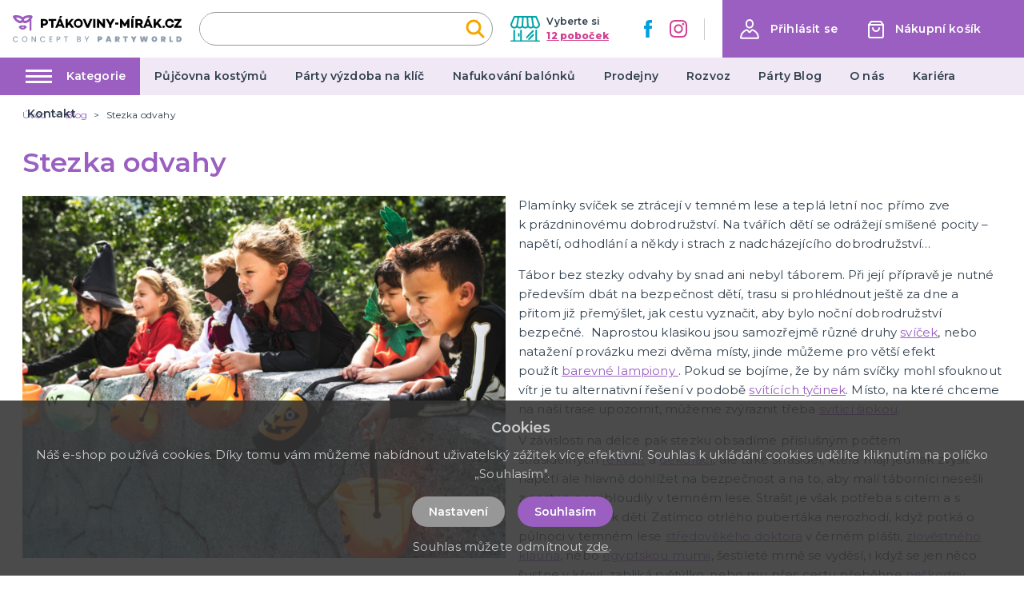

--- FILE ---
content_type: text/html; charset=utf-8
request_url: https://ptakoviny-mirak.cz/blog/1559/stezka-odvahy
body_size: 101578
content:
<!doctype html>
<html data-n-head-ssr>
  <head >
    <title>Stezka odvahy - Ptákoviny Mírák</title><meta data-n-head="ssr" charset="utf-8"><meta data-n-head="ssr" name="viewport" content="width=device-width, initial-scale=1"><meta data-n-head="ssr" name="msapplication-TileColor" content="#ffffff"><meta data-n-head="ssr" name="theme-color" content="#69b42e"><meta data-n-head="ssr" name="google-site-verification" content="Al1gJgZG_1x8C-g7V_TZnm3e3t6aTWYmLmFgBODflhY"><meta data-n-head="ssr" data-hid="description" name="description" content="Plamínky svíček se ztrácejí v&amp;nbsp;temném lese a teplá letní noc přímo zve k&amp;nbsp;prázdninovému dobrodružství. Na tvářích dětí se odrážejí smíšené poc..."><meta data-n-head="ssr" data-hid="title" name="title" content="Stezka odvahy"><meta data-n-head="ssr" data-hid="og:image" property="og:image" content="https://ptakoviny-mirak.cz/img/blog/big/64e8d761ed628.png"><meta data-n-head="ssr" data-hid="og:description" name="og:description" content="Plamínky svíček se ztrácejí v&amp;nbsp;temném lese a teplá letní noc přímo zve k&amp;nbsp;prázdninovému dobrodružství. Na tvářích dětí se odrážejí smíšené poc..."><meta data-n-head="ssr" data-hid="og:title" name="og:title" content="Stezka odvahy"><meta data-n-head="ssr" data-hid="og:url" name="og:url" content="https://ptakoviny-mirak.cz/blog/1559/stezka-odvahy"><link data-n-head="ssr" rel="apple-touch-icon" sizes="180x180" href="/apple-touch-icon.png"><link data-n-head="ssr" rel="icon" type="image/png" sizes="32x32" href="/favicon-32x32.png"><link data-n-head="ssr" rel="icon" type="image/png" sizes="16x16" href="/favicon-16x16.png"><link data-n-head="ssr" rel="manifest" href="/site.webmanifest"><link data-n-head="ssr" rel="mask-icon" href="/safari-pinned-tab.svg" color="#69b42e"><link data-n-head="ssr" rel="preconnect" href="https://fonts.googleapis.com"><link data-n-head="ssr" rel="preconnect" href="https://fonts.gstatic.coms" crossorigin=""><link data-n-head="ssr" rel="stylesheet" href="https://fonts.googleapis.com/css2?family=Montserrat:ital,wght@0,100;0,200;0,300;0,400;0,500;0,600;0,700;0,800;0,900;1,400;1,700&amp;display=swap"><script data-n-head="ssr" data-hid="gtm" type="text/javascript">window.dataLayer = window.dataLayer || [];</script><script data-n-head="ssr" data-hid="gtm-script">if(!window._gtm_init){window._gtm_init=1;(function(w,n,d,m,e,p){w[d]=(w[d]==1||n[d]=='yes'||n[d]==1||n[m]==1||(w[e]&&w[e][p]&&w[e][p]()))?1:0})(window,navigator,'doNotTrack','msDoNotTrack','external','msTrackingProtectionEnabled');(function(w,d,s,l,x,y){w[x]={};w._gtm_inject=function(i){if(w.doNotTrack||w[x][i])return;w[x][i]=1;w[l]=w[l]||[];w[l].push({'gtm.start':new Date().getTime(),event:'gtm.js'});var f=d.getElementsByTagName(s)[0],j=d.createElement(s);j.async=true;j.src='https://www.googletagmanager.com/gtm.js?id='+i;f.parentNode.insertBefore(j,f);}})(window,document,'script','dataLayer','_gtm_ids','_gtm_inject')}</script><link rel="preload" href="/_nuxt/6197b33.js" as="script"><link rel="preload" href="/_nuxt/54deb06.js" as="script"><link rel="preload" href="/_nuxt/73b1390.js" as="script"><link rel="preload" href="/_nuxt/3bac8e7.js" as="script"><link rel="preload" href="/_nuxt/0616114.js" as="script"><link rel="preload" href="/_nuxt/88c2751.js" as="script"><style data-vue-ssr-id="62e567ce:0 4ed31816:0 4ed31816:1 36c8e810:0">:root, :host {
  --fa-font-solid: normal 900 1em/1 'Font Awesome 6 Solid';
  --fa-font-regular: normal 400 1em/1 'Font Awesome 6 Regular';
  --fa-font-light: normal 300 1em/1 'Font Awesome 6 Light';
  --fa-font-thin: normal 100 1em/1 'Font Awesome 6 Thin';
  --fa-font-duotone: normal 900 1em/1 'Font Awesome 6 Duotone';
  --fa-font-sharp-solid: normal 900 1em/1 'Font Awesome 6 Sharp';
  --fa-font-brands: normal 400 1em/1 'Font Awesome 6 Brands'; }

svg:not(:root).svg-inline--fa, svg:not(:host).svg-inline--fa {
  overflow: visible;
  box-sizing: content-box; }

.svg-inline--fa {
  display: var(--fa-display, inline-block);
  height: 1em;
  overflow: visible;
  vertical-align: -.125em; }
  .svg-inline--fa.fa-2xs {
    vertical-align: 0.1em; }
  .svg-inline--fa.fa-xs {
    vertical-align: 0em; }
  .svg-inline--fa.fa-sm {
    vertical-align: -0.07143em; }
  .svg-inline--fa.fa-lg {
    vertical-align: -0.2em; }
  .svg-inline--fa.fa-xl {
    vertical-align: -0.25em; }
  .svg-inline--fa.fa-2xl {
    vertical-align: -0.3125em; }
  .svg-inline--fa.fa-pull-left {
    margin-right: var(--fa-pull-margin, 0.3em);
    width: auto; }
  .svg-inline--fa.fa-pull-right {
    margin-left: var(--fa-pull-margin, 0.3em);
    width: auto; }
  .svg-inline--fa.fa-li {
    width: var(--fa-li-width, 2em);
    top: 0.25em; }
  .svg-inline--fa.fa-fw {
    width: var(--fa-fw-width, 1.25em); }

.fa-layers svg.svg-inline--fa {
  bottom: 0;
  left: 0;
  margin: auto;
  position: absolute;
  right: 0;
  top: 0; }

.fa-layers-text, .fa-layers-counter {
  display: inline-block;
  position: absolute;
  text-align: center; }

.fa-layers {
  display: inline-block;
  height: 1em;
  position: relative;
  text-align: center;
  vertical-align: -.125em;
  width: 1em; }
  .fa-layers svg.svg-inline--fa {
    -webkit-transform-origin: center center;
            transform-origin: center center; }

.fa-layers-text {
  left: 50%;
  top: 50%;
  -webkit-transform: translate(-50%, -50%);
          transform: translate(-50%, -50%);
  -webkit-transform-origin: center center;
          transform-origin: center center; }

.fa-layers-counter {
  background-color: var(--fa-counter-background-color, #ff253a);
  border-radius: var(--fa-counter-border-radius, 1em);
  box-sizing: border-box;
  color: var(--fa-inverse, #fff);
  line-height: var(--fa-counter-line-height, 1);
  max-width: var(--fa-counter-max-width, 5em);
  min-width: var(--fa-counter-min-width, 1.5em);
  overflow: hidden;
  padding: var(--fa-counter-padding, 0.25em 0.5em);
  right: var(--fa-right, 0);
  text-overflow: ellipsis;
  top: var(--fa-top, 0);
  -webkit-transform: scale(var(--fa-counter-scale, 0.25));
          transform: scale(var(--fa-counter-scale, 0.25));
  -webkit-transform-origin: top right;
          transform-origin: top right; }

.fa-layers-bottom-right {
  bottom: var(--fa-bottom, 0);
  right: var(--fa-right, 0);
  top: auto;
  -webkit-transform: scale(var(--fa-layers-scale, 0.25));
          transform: scale(var(--fa-layers-scale, 0.25));
  -webkit-transform-origin: bottom right;
          transform-origin: bottom right; }

.fa-layers-bottom-left {
  bottom: var(--fa-bottom, 0);
  left: var(--fa-left, 0);
  right: auto;
  top: auto;
  -webkit-transform: scale(var(--fa-layers-scale, 0.25));
          transform: scale(var(--fa-layers-scale, 0.25));
  -webkit-transform-origin: bottom left;
          transform-origin: bottom left; }

.fa-layers-top-right {
  top: var(--fa-top, 0);
  right: var(--fa-right, 0);
  -webkit-transform: scale(var(--fa-layers-scale, 0.25));
          transform: scale(var(--fa-layers-scale, 0.25));
  -webkit-transform-origin: top right;
          transform-origin: top right; }

.fa-layers-top-left {
  left: var(--fa-left, 0);
  right: auto;
  top: var(--fa-top, 0);
  -webkit-transform: scale(var(--fa-layers-scale, 0.25));
          transform: scale(var(--fa-layers-scale, 0.25));
  -webkit-transform-origin: top left;
          transform-origin: top left; }

.fa-1x {
  font-size: 1em; }

.fa-2x {
  font-size: 2em; }

.fa-3x {
  font-size: 3em; }

.fa-4x {
  font-size: 4em; }

.fa-5x {
  font-size: 5em; }

.fa-6x {
  font-size: 6em; }

.fa-7x {
  font-size: 7em; }

.fa-8x {
  font-size: 8em; }

.fa-9x {
  font-size: 9em; }

.fa-10x {
  font-size: 10em; }

.fa-2xs {
  font-size: 0.625em;
  line-height: 0.1em;
  vertical-align: 0.225em; }

.fa-xs {
  font-size: 0.75em;
  line-height: 0.08333em;
  vertical-align: 0.125em; }

.fa-sm {
  font-size: 0.875em;
  line-height: 0.07143em;
  vertical-align: 0.05357em; }

.fa-lg {
  font-size: 1.25em;
  line-height: 0.05em;
  vertical-align: -0.075em; }

.fa-xl {
  font-size: 1.5em;
  line-height: 0.04167em;
  vertical-align: -0.125em; }

.fa-2xl {
  font-size: 2em;
  line-height: 0.03125em;
  vertical-align: -0.1875em; }

.fa-fw {
  text-align: center;
  width: 1.25em; }

.fa-ul {
  list-style-type: none;
  margin-left: var(--fa-li-margin, 2.5em);
  padding-left: 0; }
  .fa-ul > li {
    position: relative; }

.fa-li {
  left: calc(var(--fa-li-width, 2em) * -1);
  position: absolute;
  text-align: center;
  width: var(--fa-li-width, 2em);
  line-height: inherit; }

.fa-border {
  border-color: var(--fa-border-color, #eee);
  border-radius: var(--fa-border-radius, 0.1em);
  border-style: var(--fa-border-style, solid);
  border-width: var(--fa-border-width, 0.08em);
  padding: var(--fa-border-padding, 0.2em 0.25em 0.15em); }

.fa-pull-left {
  float: left;
  margin-right: var(--fa-pull-margin, 0.3em); }

.fa-pull-right {
  float: right;
  margin-left: var(--fa-pull-margin, 0.3em); }

.fa-beat {
  -webkit-animation-name: fa-beat;
          animation-name: fa-beat;
  -webkit-animation-delay: var(--fa-animation-delay, 0s);
          animation-delay: var(--fa-animation-delay, 0s);
  -webkit-animation-direction: var(--fa-animation-direction, normal);
          animation-direction: var(--fa-animation-direction, normal);
  -webkit-animation-duration: var(--fa-animation-duration, 1s);
          animation-duration: var(--fa-animation-duration, 1s);
  -webkit-animation-iteration-count: var(--fa-animation-iteration-count, infinite);
          animation-iteration-count: var(--fa-animation-iteration-count, infinite);
  -webkit-animation-timing-function: var(--fa-animation-timing, ease-in-out);
          animation-timing-function: var(--fa-animation-timing, ease-in-out); }

.fa-bounce {
  -webkit-animation-name: fa-bounce;
          animation-name: fa-bounce;
  -webkit-animation-delay: var(--fa-animation-delay, 0s);
          animation-delay: var(--fa-animation-delay, 0s);
  -webkit-animation-direction: var(--fa-animation-direction, normal);
          animation-direction: var(--fa-animation-direction, normal);
  -webkit-animation-duration: var(--fa-animation-duration, 1s);
          animation-duration: var(--fa-animation-duration, 1s);
  -webkit-animation-iteration-count: var(--fa-animation-iteration-count, infinite);
          animation-iteration-count: var(--fa-animation-iteration-count, infinite);
  -webkit-animation-timing-function: var(--fa-animation-timing, cubic-bezier(0.28, 0.84, 0.42, 1));
          animation-timing-function: var(--fa-animation-timing, cubic-bezier(0.28, 0.84, 0.42, 1)); }

.fa-fade {
  -webkit-animation-name: fa-fade;
          animation-name: fa-fade;
  -webkit-animation-delay: var(--fa-animation-delay, 0s);
          animation-delay: var(--fa-animation-delay, 0s);
  -webkit-animation-direction: var(--fa-animation-direction, normal);
          animation-direction: var(--fa-animation-direction, normal);
  -webkit-animation-duration: var(--fa-animation-duration, 1s);
          animation-duration: var(--fa-animation-duration, 1s);
  -webkit-animation-iteration-count: var(--fa-animation-iteration-count, infinite);
          animation-iteration-count: var(--fa-animation-iteration-count, infinite);
  -webkit-animation-timing-function: var(--fa-animation-timing, cubic-bezier(0.4, 0, 0.6, 1));
          animation-timing-function: var(--fa-animation-timing, cubic-bezier(0.4, 0, 0.6, 1)); }

.fa-beat-fade {
  -webkit-animation-name: fa-beat-fade;
          animation-name: fa-beat-fade;
  -webkit-animation-delay: var(--fa-animation-delay, 0s);
          animation-delay: var(--fa-animation-delay, 0s);
  -webkit-animation-direction: var(--fa-animation-direction, normal);
          animation-direction: var(--fa-animation-direction, normal);
  -webkit-animation-duration: var(--fa-animation-duration, 1s);
          animation-duration: var(--fa-animation-duration, 1s);
  -webkit-animation-iteration-count: var(--fa-animation-iteration-count, infinite);
          animation-iteration-count: var(--fa-animation-iteration-count, infinite);
  -webkit-animation-timing-function: var(--fa-animation-timing, cubic-bezier(0.4, 0, 0.6, 1));
          animation-timing-function: var(--fa-animation-timing, cubic-bezier(0.4, 0, 0.6, 1)); }

.fa-flip {
  -webkit-animation-name: fa-flip;
          animation-name: fa-flip;
  -webkit-animation-delay: var(--fa-animation-delay, 0s);
          animation-delay: var(--fa-animation-delay, 0s);
  -webkit-animation-direction: var(--fa-animation-direction, normal);
          animation-direction: var(--fa-animation-direction, normal);
  -webkit-animation-duration: var(--fa-animation-duration, 1s);
          animation-duration: var(--fa-animation-duration, 1s);
  -webkit-animation-iteration-count: var(--fa-animation-iteration-count, infinite);
          animation-iteration-count: var(--fa-animation-iteration-count, infinite);
  -webkit-animation-timing-function: var(--fa-animation-timing, ease-in-out);
          animation-timing-function: var(--fa-animation-timing, ease-in-out); }

.fa-shake {
  -webkit-animation-name: fa-shake;
          animation-name: fa-shake;
  -webkit-animation-delay: var(--fa-animation-delay, 0s);
          animation-delay: var(--fa-animation-delay, 0s);
  -webkit-animation-direction: var(--fa-animation-direction, normal);
          animation-direction: var(--fa-animation-direction, normal);
  -webkit-animation-duration: var(--fa-animation-duration, 1s);
          animation-duration: var(--fa-animation-duration, 1s);
  -webkit-animation-iteration-count: var(--fa-animation-iteration-count, infinite);
          animation-iteration-count: var(--fa-animation-iteration-count, infinite);
  -webkit-animation-timing-function: var(--fa-animation-timing, linear);
          animation-timing-function: var(--fa-animation-timing, linear); }

.fa-spin {
  -webkit-animation-name: fa-spin;
          animation-name: fa-spin;
  -webkit-animation-delay: var(--fa-animation-delay, 0s);
          animation-delay: var(--fa-animation-delay, 0s);
  -webkit-animation-direction: var(--fa-animation-direction, normal);
          animation-direction: var(--fa-animation-direction, normal);
  -webkit-animation-duration: var(--fa-animation-duration, 2s);
          animation-duration: var(--fa-animation-duration, 2s);
  -webkit-animation-iteration-count: var(--fa-animation-iteration-count, infinite);
          animation-iteration-count: var(--fa-animation-iteration-count, infinite);
  -webkit-animation-timing-function: var(--fa-animation-timing, linear);
          animation-timing-function: var(--fa-animation-timing, linear); }

.fa-spin-reverse {
  --fa-animation-direction: reverse; }

.fa-pulse,
.fa-spin-pulse {
  -webkit-animation-name: fa-spin;
          animation-name: fa-spin;
  -webkit-animation-direction: var(--fa-animation-direction, normal);
          animation-direction: var(--fa-animation-direction, normal);
  -webkit-animation-duration: var(--fa-animation-duration, 1s);
          animation-duration: var(--fa-animation-duration, 1s);
  -webkit-animation-iteration-count: var(--fa-animation-iteration-count, infinite);
          animation-iteration-count: var(--fa-animation-iteration-count, infinite);
  -webkit-animation-timing-function: var(--fa-animation-timing, steps(8));
          animation-timing-function: var(--fa-animation-timing, steps(8)); }

@media (prefers-reduced-motion: reduce) {
  .fa-beat,
  .fa-bounce,
  .fa-fade,
  .fa-beat-fade,
  .fa-flip,
  .fa-pulse,
  .fa-shake,
  .fa-spin,
  .fa-spin-pulse {
    -webkit-animation-delay: -1ms;
            animation-delay: -1ms;
    -webkit-animation-duration: 1ms;
            animation-duration: 1ms;
    -webkit-animation-iteration-count: 1;
            animation-iteration-count: 1;
    transition-delay: 0s;
    transition-duration: 0s; } }

@-webkit-keyframes fa-beat {
  0%, 90% {
    -webkit-transform: scale(1);
            transform: scale(1); }
  45% {
    -webkit-transform: scale(var(--fa-beat-scale, 1.25));
            transform: scale(var(--fa-beat-scale, 1.25)); } }

@keyframes fa-beat {
  0%, 90% {
    -webkit-transform: scale(1);
            transform: scale(1); }
  45% {
    -webkit-transform: scale(var(--fa-beat-scale, 1.25));
            transform: scale(var(--fa-beat-scale, 1.25)); } }

@-webkit-keyframes fa-bounce {
  0% {
    -webkit-transform: scale(1, 1) translateY(0);
            transform: scale(1, 1) translateY(0); }
  10% {
    -webkit-transform: scale(var(--fa-bounce-start-scale-x, 1.1), var(--fa-bounce-start-scale-y, 0.9)) translateY(0);
            transform: scale(var(--fa-bounce-start-scale-x, 1.1), var(--fa-bounce-start-scale-y, 0.9)) translateY(0); }
  30% {
    -webkit-transform: scale(var(--fa-bounce-jump-scale-x, 0.9), var(--fa-bounce-jump-scale-y, 1.1)) translateY(var(--fa-bounce-height, -0.5em));
            transform: scale(var(--fa-bounce-jump-scale-x, 0.9), var(--fa-bounce-jump-scale-y, 1.1)) translateY(var(--fa-bounce-height, -0.5em)); }
  50% {
    -webkit-transform: scale(var(--fa-bounce-land-scale-x, 1.05), var(--fa-bounce-land-scale-y, 0.95)) translateY(0);
            transform: scale(var(--fa-bounce-land-scale-x, 1.05), var(--fa-bounce-land-scale-y, 0.95)) translateY(0); }
  57% {
    -webkit-transform: scale(1, 1) translateY(var(--fa-bounce-rebound, -0.125em));
            transform: scale(1, 1) translateY(var(--fa-bounce-rebound, -0.125em)); }
  64% {
    -webkit-transform: scale(1, 1) translateY(0);
            transform: scale(1, 1) translateY(0); }
  100% {
    -webkit-transform: scale(1, 1) translateY(0);
            transform: scale(1, 1) translateY(0); } }

@keyframes fa-bounce {
  0% {
    -webkit-transform: scale(1, 1) translateY(0);
            transform: scale(1, 1) translateY(0); }
  10% {
    -webkit-transform: scale(var(--fa-bounce-start-scale-x, 1.1), var(--fa-bounce-start-scale-y, 0.9)) translateY(0);
            transform: scale(var(--fa-bounce-start-scale-x, 1.1), var(--fa-bounce-start-scale-y, 0.9)) translateY(0); }
  30% {
    -webkit-transform: scale(var(--fa-bounce-jump-scale-x, 0.9), var(--fa-bounce-jump-scale-y, 1.1)) translateY(var(--fa-bounce-height, -0.5em));
            transform: scale(var(--fa-bounce-jump-scale-x, 0.9), var(--fa-bounce-jump-scale-y, 1.1)) translateY(var(--fa-bounce-height, -0.5em)); }
  50% {
    -webkit-transform: scale(var(--fa-bounce-land-scale-x, 1.05), var(--fa-bounce-land-scale-y, 0.95)) translateY(0);
            transform: scale(var(--fa-bounce-land-scale-x, 1.05), var(--fa-bounce-land-scale-y, 0.95)) translateY(0); }
  57% {
    -webkit-transform: scale(1, 1) translateY(var(--fa-bounce-rebound, -0.125em));
            transform: scale(1, 1) translateY(var(--fa-bounce-rebound, -0.125em)); }
  64% {
    -webkit-transform: scale(1, 1) translateY(0);
            transform: scale(1, 1) translateY(0); }
  100% {
    -webkit-transform: scale(1, 1) translateY(0);
            transform: scale(1, 1) translateY(0); } }

@-webkit-keyframes fa-fade {
  50% {
    opacity: var(--fa-fade-opacity, 0.4); } }

@keyframes fa-fade {
  50% {
    opacity: var(--fa-fade-opacity, 0.4); } }

@-webkit-keyframes fa-beat-fade {
  0%, 100% {
    opacity: var(--fa-beat-fade-opacity, 0.4);
    -webkit-transform: scale(1);
            transform: scale(1); }
  50% {
    opacity: 1;
    -webkit-transform: scale(var(--fa-beat-fade-scale, 1.125));
            transform: scale(var(--fa-beat-fade-scale, 1.125)); } }

@keyframes fa-beat-fade {
  0%, 100% {
    opacity: var(--fa-beat-fade-opacity, 0.4);
    -webkit-transform: scale(1);
            transform: scale(1); }
  50% {
    opacity: 1;
    -webkit-transform: scale(var(--fa-beat-fade-scale, 1.125));
            transform: scale(var(--fa-beat-fade-scale, 1.125)); } }

@-webkit-keyframes fa-flip {
  50% {
    -webkit-transform: rotate3d(var(--fa-flip-x, 0), var(--fa-flip-y, 1), var(--fa-flip-z, 0), var(--fa-flip-angle, -180deg));
            transform: rotate3d(var(--fa-flip-x, 0), var(--fa-flip-y, 1), var(--fa-flip-z, 0), var(--fa-flip-angle, -180deg)); } }

@keyframes fa-flip {
  50% {
    -webkit-transform: rotate3d(var(--fa-flip-x, 0), var(--fa-flip-y, 1), var(--fa-flip-z, 0), var(--fa-flip-angle, -180deg));
            transform: rotate3d(var(--fa-flip-x, 0), var(--fa-flip-y, 1), var(--fa-flip-z, 0), var(--fa-flip-angle, -180deg)); } }

@-webkit-keyframes fa-shake {
  0% {
    -webkit-transform: rotate(-15deg);
            transform: rotate(-15deg); }
  4% {
    -webkit-transform: rotate(15deg);
            transform: rotate(15deg); }
  8%, 24% {
    -webkit-transform: rotate(-18deg);
            transform: rotate(-18deg); }
  12%, 28% {
    -webkit-transform: rotate(18deg);
            transform: rotate(18deg); }
  16% {
    -webkit-transform: rotate(-22deg);
            transform: rotate(-22deg); }
  20% {
    -webkit-transform: rotate(22deg);
            transform: rotate(22deg); }
  32% {
    -webkit-transform: rotate(-12deg);
            transform: rotate(-12deg); }
  36% {
    -webkit-transform: rotate(12deg);
            transform: rotate(12deg); }
  40%, 100% {
    -webkit-transform: rotate(0deg);
            transform: rotate(0deg); } }

@keyframes fa-shake {
  0% {
    -webkit-transform: rotate(-15deg);
            transform: rotate(-15deg); }
  4% {
    -webkit-transform: rotate(15deg);
            transform: rotate(15deg); }
  8%, 24% {
    -webkit-transform: rotate(-18deg);
            transform: rotate(-18deg); }
  12%, 28% {
    -webkit-transform: rotate(18deg);
            transform: rotate(18deg); }
  16% {
    -webkit-transform: rotate(-22deg);
            transform: rotate(-22deg); }
  20% {
    -webkit-transform: rotate(22deg);
            transform: rotate(22deg); }
  32% {
    -webkit-transform: rotate(-12deg);
            transform: rotate(-12deg); }
  36% {
    -webkit-transform: rotate(12deg);
            transform: rotate(12deg); }
  40%, 100% {
    -webkit-transform: rotate(0deg);
            transform: rotate(0deg); } }

@-webkit-keyframes fa-spin {
  0% {
    -webkit-transform: rotate(0deg);
            transform: rotate(0deg); }
  100% {
    -webkit-transform: rotate(360deg);
            transform: rotate(360deg); } }

@keyframes fa-spin {
  0% {
    -webkit-transform: rotate(0deg);
            transform: rotate(0deg); }
  100% {
    -webkit-transform: rotate(360deg);
            transform: rotate(360deg); } }

.fa-rotate-90 {
  -webkit-transform: rotate(90deg);
          transform: rotate(90deg); }

.fa-rotate-180 {
  -webkit-transform: rotate(180deg);
          transform: rotate(180deg); }

.fa-rotate-270 {
  -webkit-transform: rotate(270deg);
          transform: rotate(270deg); }

.fa-flip-horizontal {
  -webkit-transform: scale(-1, 1);
          transform: scale(-1, 1); }

.fa-flip-vertical {
  -webkit-transform: scale(1, -1);
          transform: scale(1, -1); }

.fa-flip-both,
.fa-flip-horizontal.fa-flip-vertical {
  -webkit-transform: scale(-1, -1);
          transform: scale(-1, -1); }

.fa-rotate-by {
  -webkit-transform: rotate(var(--fa-rotate-angle, none));
          transform: rotate(var(--fa-rotate-angle, none)); }

.fa-stack {
  display: inline-block;
  vertical-align: middle;
  height: 2em;
  position: relative;
  width: 2.5em; }

.fa-stack-1x,
.fa-stack-2x {
  bottom: 0;
  left: 0;
  margin: auto;
  position: absolute;
  right: 0;
  top: 0;
  z-index: var(--fa-stack-z-index, auto); }

.svg-inline--fa.fa-stack-1x {
  height: 1em;
  width: 1.25em; }

.svg-inline--fa.fa-stack-2x {
  height: 2em;
  width: 2.5em; }

.fa-inverse {
  color: var(--fa-inverse, #fff); }

.sr-only,
.fa-sr-only {
  position: absolute;
  width: 1px;
  height: 1px;
  padding: 0;
  margin: -1px;
  overflow: hidden;
  clip: rect(0, 0, 0, 0);
  white-space: nowrap;
  border-width: 0; }

.sr-only-focusable:not(:focus),
.fa-sr-only-focusable:not(:focus) {
  position: absolute;
  width: 1px;
  height: 1px;
  padding: 0;
  margin: -1px;
  overflow: hidden;
  clip: rect(0, 0, 0, 0);
  white-space: nowrap;
  border-width: 0; }

.svg-inline--fa .fa-primary {
  fill: var(--fa-primary-color, currentColor);
  opacity: var(--fa-primary-opacity, 1); }

.svg-inline--fa .fa-secondary {
  fill: var(--fa-secondary-color, currentColor);
  opacity: var(--fa-secondary-opacity, 0.4); }

.svg-inline--fa.fa-swap-opacity .fa-primary {
  opacity: var(--fa-secondary-opacity, 0.4); }

.svg-inline--fa.fa-swap-opacity .fa-secondary {
  opacity: var(--fa-primary-opacity, 1); }

.svg-inline--fa mask .fa-primary,
.svg-inline--fa mask .fa-secondary {
  fill: black; }

.fad.fa-inverse,
.fa-duotone.fa-inverse {
  color: var(--fa-inverse, #fff); }

.vdatetime-fade-enter-active,.vdatetime-fade-leave-active{transition:opacity .4s}.vdatetime-fade-enter,.vdatetime-fade-leave-to{opacity:0}.vdatetime-overlay{z-index:999;position:fixed;top:0;right:0;bottom:0;left:0;background:rgba(0,0,0,.5);transition:opacity .5s}.vdatetime-popup{box-sizing:border-box;z-index:1000;position:fixed;top:50%;left:50%;-webkit-transform:translate(-50%, -50%);transform:translate(-50%, -50%);width:340px;max-width:calc(100% - 30px);box-shadow:0 1px 3px 0 rgba(0,0,0,.3);color:#444;font-family:-apple-system,BlinkMacSystemFont,"Segoe UI","Roboto","Oxygen","Ubuntu","Cantarell","Fira Sans","Droid Sans","Helvetica Neue",sans-serif;line-height:1.18;background:#fff;-webkit-tap-highlight-color:rgba(0,0,0,0)}.vdatetime-popup *{box-sizing:border-box}.vdatetime-popup__header{padding:18px 30px;background:#3f51b5;color:#fff;font-size:32px}.vdatetime-popup__title{margin-bottom:8px;font-size:21px;font-weight:300}.vdatetime-popup__year{font-weight:300;font-size:14px;opacity:.7;cursor:pointer;transition:opacity .3s}.vdatetime-popup__year:hover{opacity:1}.vdatetime-popup__date{line-height:1;cursor:pointer}.vdatetime-popup__actions{padding:0 20px 10px 30px;text-align:right}.vdatetime-popup__actions__button{display:inline-block;border:none;padding:10px 20px;background:rgba(0,0,0,0);font-size:16px;color:#3f51b5;cursor:pointer;transition:color .3s}.vdatetime-popup__actions__button:hover{color:#444}.vdatetime-calendar__navigation--previous:hover svg path,.vdatetime-calendar__navigation--next:hover svg path{stroke:#888}.vdatetime-calendar__navigation,.vdatetime-calendar__navigation *{box-sizing:border-box}.vdatetime-calendar__navigation{position:relative;margin:15px 0;padding:0 30px;width:100%}.vdatetime-calendar__navigation--previous,.vdatetime-calendar__navigation--next{position:absolute;top:0;padding:0 5px;width:18px;cursor:pointer}.vdatetime-calendar__navigation--previous svg,.vdatetime-calendar__navigation--next svg{width:8px;height:13px}.vdatetime-calendar__navigation--previous svg path,.vdatetime-calendar__navigation--next svg path{transition:stroke .3s}.vdatetime-calendar__navigation--previous{left:25px}.vdatetime-calendar__navigation--next{right:25px;-webkit-transform:scaleX(-1);transform:scaleX(-1)}.vdatetime-calendar__current--month{text-align:center;text-transform:capitalize}.vdatetime-calendar__month{padding:0 20px;transition:height .2s}.vdatetime-calendar__month__weekday,.vdatetime-calendar__month__day{display:inline-block;width:14.28571%;line-height:36px;text-align:center;font-size:15px;font-weight:300;cursor:pointer}.vdatetime-calendar__month__weekday>span,.vdatetime-calendar__month__day>span{display:block;width:100%;position:relative;height:0;padding:0 0 100%;overflow:hidden}.vdatetime-calendar__month__weekday>span>span,.vdatetime-calendar__month__day>span>span{display:-webkit-box;display:-ms-flexbox;display:flex;-webkit-box-pack:center;-ms-flex-pack:center;justify-content:center;-webkit-box-align:center;-ms-flex-align:center;align-items:center;position:absolute;top:0;right:0;bottom:0;left:0;border:0;border-radius:50%;transition:background-color .3s,color .3s}.vdatetime-calendar__month__weekday{font-weight:bold}.vdatetime-calendar__month__day:hover>span>span{background:#eee}.vdatetime-calendar__month__day--selected>span>span,.vdatetime-calendar__month__day--selected:hover>span>span{color:#fff;background:#3f51b5}.vdatetime-calendar__month__day--disabled{opacity:.4;cursor:default}.vdatetime-calendar__month__day--disabled:hover>span>span{color:inherit;background:rgba(0,0,0,0)}.vdatetime-time-picker__list::-webkit-scrollbar-thumb{background:#ccc}.vdatetime-time-picker__list::-webkit-scrollbar-track{background:#efefef}.vdatetime-time-picker *{box-sizing:border-box}.vdatetime-time-picker{box-sizing:border-box}.vdatetime-time-picker::after{content:"";display:table;clear:both}.vdatetime-time-picker__list{float:left;width:50%;height:305px;overflow-y:scroll;-webkit-overflow-scrolling:touch}.vdatetime-time-picker__list::-webkit-scrollbar{width:3px}.vdatetime-time-picker__with-suffix .vdatetime-time-picker__list{width:33.3%}.vdatetime-time-picker__item{padding:10px 0;font-size:20px;text-align:center;cursor:pointer;transition:font-size .3s}.vdatetime-time-picker__item:hover{font-size:32px}.vdatetime-time-picker__item--selected{color:#3f51b5;font-size:32px}.vdatetime-time-picker__item--disabled{opacity:.4;cursor:default;font-size:20px !important}.vdatetime-year-picker__list::-webkit-scrollbar-thumb{background:#ccc}.vdatetime-year-picker__list::-webkit-scrollbar-track{background:#efefef}.vdatetime-year-picker *{box-sizing:border-box}.vdatetime-year-picker{box-sizing:border-box}.vdatetime-year-picker::after{content:"";display:table;clear:both}.vdatetime-year-picker__list{float:left;width:100%;height:305px;overflow-y:scroll;-webkit-overflow-scrolling:touch}.vdatetime-year-picker__list::-webkit-scrollbar{width:3px}.vdatetime-year-picker__item{padding:10px 0;font-size:20px;text-align:center;cursor:pointer;transition:font-size .3s}.vdatetime-year-picker__item:hover{font-size:32px}.vdatetime-year-picker__item--selected{color:#3f51b5;font-size:32px}.vdatetime-year-picker__item--disabled{opacity:.4;cursor:default}.vdatetime-year-picker__item--disabled:hover{color:inherit;background:rgba(0,0,0,0)}.vdatetime-month-picker__list::-webkit-scrollbar-thumb{background:#ccc}.vdatetime-month-picker__list::-webkit-scrollbar-track{background:#efefef}.vdatetime-month-picker *{box-sizing:border-box}.vdatetime-month-picker{box-sizing:border-box}.vdatetime-month-picker::after{content:"";display:table;clear:both}.vdatetime-month-picker__list{float:left;width:100%;height:305px;overflow-y:scroll;-webkit-overflow-scrolling:touch}.vdatetime-month-picker__list::-webkit-scrollbar{width:3px}.vdatetime-month-picker__item{padding:10px 0;font-size:20px;text-align:center;cursor:pointer;transition:font-size .3s}.vdatetime-month-picker__item:hover{font-size:32px}.vdatetime-month-picker__item--selected{color:#3f51b5;font-size:32px}.vdatetime-month-picker__item--disabled{opacity:.4;cursor:default}.vdatetime-month-picker__item--disabled:hover{color:inherit;background:rgba(0,0,0,0)}
.pagination-previous,.pagination-next,.pagination-link,.pagination-ellipsis,.file-cta,.file-name,.select select,.taginput .taginput-container.is-focusable,.textarea,.input,.button{-moz-appearance:none;-webkit-appearance:none;align-items:center;border:1px solid rgba(0,0,0,0);border-radius:4px;box-shadow:none;display:inline-flex;font-size:1rem;height:2.5em;justify-content:flex-start;line-height:1.5;padding-bottom:calc(0.5em - 1px);padding-left:calc(0.75em - 1px);padding-right:calc(0.75em - 1px);padding-top:calc(0.5em - 1px);position:relative;vertical-align:top}.pagination-previous:focus,.pagination-next:focus,.pagination-link:focus,.pagination-ellipsis:focus,.file-cta:focus,.file-name:focus,.select select:focus,.taginput .taginput-container.is-focusable:focus,.textarea:focus,.input:focus,.button:focus,.is-focused.pagination-previous,.is-focused.pagination-next,.is-focused.pagination-link,.is-focused.pagination-ellipsis,.is-focused.file-cta,.is-focused.file-name,.select select.is-focused,.taginput .is-focused.taginput-container.is-focusable,.is-focused.textarea,.is-focused.input,.is-focused.button,.pagination-previous:active,.pagination-next:active,.pagination-link:active,.pagination-ellipsis:active,.file-cta:active,.file-name:active,.select select:active,.taginput .taginput-container.is-focusable:active,.textarea:active,.input:active,.button:active,.is-active.pagination-previous,.is-active.pagination-next,.is-active.pagination-link,.is-active.pagination-ellipsis,.is-active.file-cta,.is-active.file-name,.select select.is-active,.taginput .is-active.taginput-container.is-focusable,.is-active.textarea,.is-active.input,.is-active.button{outline:none}[disabled].pagination-previous,[disabled].pagination-next,[disabled].pagination-link,[disabled].pagination-ellipsis,[disabled].file-cta,[disabled].file-name,.select select[disabled],.taginput [disabled].taginput-container.is-focusable,[disabled].textarea,[disabled].input,[disabled].button,fieldset[disabled] .pagination-previous,fieldset[disabled] .pagination-next,fieldset[disabled] .pagination-link,fieldset[disabled] .pagination-ellipsis,fieldset[disabled] .file-cta,fieldset[disabled] .file-name,fieldset[disabled] .select select,.select fieldset[disabled] select,fieldset[disabled] .taginput .taginput-container.is-focusable,.taginput fieldset[disabled] .taginput-container.is-focusable,fieldset[disabled] .textarea,fieldset[disabled] .input,fieldset[disabled] .button{cursor:not-allowed}.switch,.b-radio.radio,.b-checkbox.checkbox,.carousel-list,.carousel,.is-unselectable,.tabs,.pagination-previous,.pagination-next,.pagination-link,.pagination-ellipsis,.breadcrumb,.file,.button{-webkit-touch-callout:none;-webkit-user-select:none;-moz-user-select:none;-ms-user-select:none;user-select:none}.navbar-link:not(.is-arrowless)::after,.select:not(.is-multiple):not(.is-loading)::after{border:3px solid rgba(0,0,0,0);border-radius:2px;border-right:0;border-top:0;content:" ";display:block;height:.625em;margin-top:-0.4375em;pointer-events:none;position:absolute;top:50%;transform:rotate(-45deg);transform-origin:center;width:.625em}.tabs:not(:last-child),.pagination:not(:last-child),.message:not(:last-child),.level:not(:last-child),.breadcrumb:not(:last-child),.block:not(:last-child),.title:not(:last-child),.subtitle:not(:last-child),.table-container:not(:last-child),.table:not(:last-child),.progress:not(:last-child),.progress-wrapper.is-not-native:not(:last-child),.notification:not(:last-child),.content:not(:last-child),.box:not(:last-child){margin-bottom:1.5rem}.modal-close,.delete{-webkit-touch-callout:none;-webkit-user-select:none;-moz-user-select:none;-ms-user-select:none;user-select:none;-moz-appearance:none;-webkit-appearance:none;background-color:rgba(10,10,10,.2);border:none;border-radius:9999px;cursor:pointer;pointer-events:auto;display:inline-block;flex-grow:0;flex-shrink:0;font-size:0;height:20px;max-height:20px;max-width:20px;min-height:20px;min-width:20px;outline:none;position:relative;vertical-align:top;width:20px}.modal-close::before,.delete::before,.modal-close::after,.delete::after{background-color:#fff;content:"";display:block;left:50%;position:absolute;top:50%;transform:translateX(-50%) translateY(-50%) rotate(45deg);transform-origin:center center}.modal-close::before,.delete::before{height:2px;width:50%}.modal-close::after,.delete::after{height:50%;width:2px}.modal-close:hover,.delete:hover,.modal-close:focus,.delete:focus{background-color:rgba(10,10,10,.3)}.modal-close:active,.delete:active{background-color:rgba(10,10,10,.4)}.is-small.modal-close,.is-small.delete{height:16px;max-height:16px;max-width:16px;min-height:16px;min-width:16px;width:16px}.is-medium.modal-close,.is-medium.delete{height:24px;max-height:24px;max-width:24px;min-height:24px;min-width:24px;width:24px}.is-large.modal-close,.is-large.delete{height:32px;max-height:32px;max-width:32px;min-height:32px;min-width:32px;width:32px}.control.is-loading::after,.select.is-loading::after,.loader,.button.is-loading::after{animation:spinAround 500ms infinite linear;border:2px solid #dbdbdb;border-radius:9999px;border-right-color:rgba(0,0,0,0);border-top-color:rgba(0,0,0,0);content:"";display:block;height:1em;position:relative;width:1em}.hero-video,.is-overlay,.modal-background,.modal,.image.is-square img,.image.is-square .has-ratio,.image.is-1by1 img,.image.is-1by1 .has-ratio,.image.is-5by4 img,.image.is-5by4 .has-ratio,.image.is-4by3 img,.image.is-4by3 .has-ratio,.image.is-3by2 img,.image.is-3by2 .has-ratio,.image.is-5by3 img,.image.is-5by3 .has-ratio,.image.is-16by9 img,.image.is-16by9 .has-ratio,.image.is-2by1 img,.image.is-2by1 .has-ratio,.image.is-3by1 img,.image.is-3by1 .has-ratio,.image.is-4by5 img,.image.is-4by5 .has-ratio,.image.is-3by4 img,.image.is-3by4 .has-ratio,.image.is-2by3 img,.image.is-2by3 .has-ratio,.image.is-3by5 img,.image.is-3by5 .has-ratio,.image.is-9by16 img,.image.is-9by16 .has-ratio,.image.is-1by2 img,.image.is-1by2 .has-ratio,.image.is-1by3 img,.image.is-1by3 .has-ratio{bottom:0;left:0;position:absolute;right:0;top:0}.navbar-burger{-moz-appearance:none;-webkit-appearance:none;appearance:none;background:none;border:none;color:currentColor;font-family:inherit;font-size:1em;margin:0;padding:0}/*! bulma.io v0.9.3 | MIT License | github.com/jgthms/bulma */.pagination-previous,.pagination-next,.pagination-link,.pagination-ellipsis,.file-cta,.file-name,.select select,.taginput .taginput-container.is-focusable,.textarea,.input,.button{-moz-appearance:none;-webkit-appearance:none;align-items:center;border:1px solid rgba(0,0,0,0);border-radius:.1333rem;box-shadow:none;display:inline-flex;font-size:14px;height:2.5333rem;justify-content:flex-start;line-height:1.5;padding-bottom:calc(0.375em - 1px);padding-left:calc(1em - 1px);padding-right:calc(1em - 1px);padding-top:calc(0.375em - 1px);position:relative;vertical-align:top}.pagination-previous:focus,.pagination-next:focus,.pagination-link:focus,.pagination-ellipsis:focus,.file-cta:focus,.file-name:focus,.select select:focus,.taginput .taginput-container.is-focusable:focus,.textarea:focus,.input:focus,.button:focus,.is-focused.pagination-previous,.is-focused.pagination-next,.is-focused.pagination-link,.is-focused.pagination-ellipsis,.is-focused.file-cta,.is-focused.file-name,.select select.is-focused,.taginput .is-focused.taginput-container.is-focusable,.is-focused.textarea,.is-focused.input,.is-focused.button,.pagination-previous:active,.pagination-next:active,.pagination-link:active,.pagination-ellipsis:active,.file-cta:active,.file-name:active,.select select:active,.taginput .taginput-container.is-focusable:active,.textarea:active,.input:active,.button:active,.is-active.pagination-previous,.is-active.pagination-next,.is-active.pagination-link,.is-active.pagination-ellipsis,.is-active.file-cta,.is-active.file-name,.select select.is-active,.taginput .is-active.taginput-container.is-focusable,.is-active.textarea,.is-active.input,.is-active.button{outline:none}[disabled].pagination-previous,[disabled].pagination-next,[disabled].pagination-link,[disabled].pagination-ellipsis,[disabled].file-cta,[disabled].file-name,.select select[disabled],.taginput [disabled].taginput-container.is-focusable,[disabled].textarea,[disabled].input,[disabled].button,fieldset[disabled] .pagination-previous,fieldset[disabled] .pagination-next,fieldset[disabled] .pagination-link,fieldset[disabled] .pagination-ellipsis,fieldset[disabled] .file-cta,fieldset[disabled] .file-name,fieldset[disabled] .select select,.select fieldset[disabled] select,fieldset[disabled] .taginput .taginput-container.is-focusable,.taginput fieldset[disabled] .taginput-container.is-focusable,fieldset[disabled] .textarea,fieldset[disabled] .input,fieldset[disabled] .button{cursor:not-allowed}.switch,.b-radio.radio,.b-checkbox.checkbox,.carousel-list,.carousel,.is-unselectable,.tabs,.pagination-previous,.pagination-next,.pagination-link,.pagination-ellipsis,.breadcrumb,.file,.button{-webkit-touch-callout:none;-webkit-user-select:none;-moz-user-select:none;-ms-user-select:none;user-select:none}.navbar-link:not(.is-arrowless)::after,.select:not(.is-multiple):not(.is-loading)::after{border:3px solid rgba(0,0,0,0);border-radius:2px;border-right:0;border-top:0;content:" ";display:block;height:.625em;margin-top:-0.4375em;pointer-events:none;position:absolute;top:50%;transform:rotate(-45deg);transform-origin:center;width:.625em}.tabs:not(:last-child),.pagination:not(:last-child),.message:not(:last-child),.level:not(:last-child),.breadcrumb:not(:last-child),.block:not(:last-child),.title:not(:last-child),.subtitle:not(:last-child),.table-container:not(:last-child),.table:not(:last-child),.progress:not(:last-child),.progress-wrapper.is-not-native:not(:last-child),.notification:not(:last-child),.content:not(:last-child),.box:not(:last-child){margin-bottom:1.5rem}.modal-close,.delete{-webkit-touch-callout:none;-webkit-user-select:none;-moz-user-select:none;-ms-user-select:none;user-select:none;-moz-appearance:none;-webkit-appearance:none;background-color:rgba(10,10,10,.2);border:none;border-radius:9999px;cursor:pointer;pointer-events:auto;display:inline-block;flex-grow:0;flex-shrink:0;font-size:0;height:20px;max-height:20px;max-width:20px;min-height:20px;min-width:20px;outline:none;position:relative;vertical-align:top;width:20px}.modal-close::before,.delete::before,.modal-close::after,.delete::after{background-color:#fff;content:"";display:block;left:50%;position:absolute;top:50%;transform:translateX(-50%) translateY(-50%) rotate(45deg);transform-origin:center center}.modal-close::before,.delete::before{height:2px;width:50%}.modal-close::after,.delete::after{height:50%;width:2px}.modal-close:hover,.delete:hover,.modal-close:focus,.delete:focus{background-color:rgba(10,10,10,.3)}.modal-close:active,.delete:active{background-color:rgba(10,10,10,.4)}.is-small.modal-close,.is-small.delete{height:16px;max-height:16px;max-width:16px;min-height:16px;min-width:16px;width:16px}.is-medium.modal-close,.is-medium.delete{height:24px;max-height:24px;max-width:24px;min-height:24px;min-width:24px;width:24px}.is-large.modal-close,.is-large.delete{height:32px;max-height:32px;max-width:32px;min-height:32px;min-width:32px;width:32px}.control.is-loading::after,.select.is-loading::after,.loader,.button.is-loading::after{animation:spinAround 500ms infinite linear;border:2px solid #dbdbdb;border-radius:9999px;border-right-color:rgba(0,0,0,0);border-top-color:rgba(0,0,0,0);content:"";display:block;height:1em;position:relative;width:1em}.hero-video,.is-overlay,.modal-background,.modal,.image.is-square img,.image.is-square .has-ratio,.image.is-1by1 img,.image.is-1by1 .has-ratio,.image.is-5by4 img,.image.is-5by4 .has-ratio,.image.is-4by3 img,.image.is-4by3 .has-ratio,.image.is-3by2 img,.image.is-3by2 .has-ratio,.image.is-5by3 img,.image.is-5by3 .has-ratio,.image.is-16by9 img,.image.is-16by9 .has-ratio,.image.is-2by1 img,.image.is-2by1 .has-ratio,.image.is-3by1 img,.image.is-3by1 .has-ratio,.image.is-4by5 img,.image.is-4by5 .has-ratio,.image.is-3by4 img,.image.is-3by4 .has-ratio,.image.is-2by3 img,.image.is-2by3 .has-ratio,.image.is-3by5 img,.image.is-3by5 .has-ratio,.image.is-9by16 img,.image.is-9by16 .has-ratio,.image.is-1by2 img,.image.is-1by2 .has-ratio,.image.is-1by3 img,.image.is-1by3 .has-ratio{bottom:0;left:0;position:absolute;right:0;top:0}.navbar-burger{-moz-appearance:none;-webkit-appearance:none;appearance:none;background:none;border:none;color:currentColor;font-family:inherit;font-size:1em;margin:0;padding:0}/*! minireset.css v0.0.6 | MIT License | github.com/jgthms/minireset.css */html,body,p,ol,ul,li,dl,dt,dd,blockquote,figure,fieldset,legend,textarea,pre,iframe,hr,h1,h2,h3,h4,h5,h6{margin:0;padding:0}h1,h2,h3,h4,h5,h6{font-size:100%;font-weight:normal}ul{list-style:none}button,input,select,textarea{margin:0}html{box-sizing:border-box}*,*::before,*::after{box-sizing:inherit}img,video{height:auto;max-width:100%}iframe{border:0}table{border-collapse:collapse;border-spacing:0}td,th{padding:0}td:not([align]),th:not([align]){text-align:inherit}html{background-color:#fff;font-size:15px;-moz-osx-font-smoothing:grayscale;-webkit-font-smoothing:antialiased;min-width:300px;overflow-x:hidden;overflow-y:scroll;text-rendering:optimizeLegibility;text-size-adjust:100%}article,aside,figure,footer,header,hgroup,section{display:block}body,button,input,optgroup,select,textarea{font-family:"Montserrat",sans-serif}code,pre{-moz-osx-font-smoothing:auto;-webkit-font-smoothing:auto;font-family:monospace}body{color:#31404e;font-size:1em;font-weight:400;line-height:1.6666}a{color:#9a5fc0;cursor:pointer;text-decoration:none}a strong{color:currentColor}a:hover{color:#9a5fc0}code{background-color:#f5f5f5;color:#da1039;font-size:.875em;font-weight:normal;padding:.25em .5em .25em}hr{background-color:#fff;border:none;display:block;height:2px;margin:1.5rem 0}img{height:auto;max-width:100%}input[type=checkbox],input[type=radio]{vertical-align:baseline}small{font-size:.875em}span{font-style:inherit;font-weight:inherit}strong{color:#31404e;font-weight:600}fieldset{border:none}pre{-webkit-overflow-scrolling:touch;background-color:#f5f5f5;color:#4a4a4a;font-size:.875em;overflow-x:auto;padding:1.25rem 1.5rem;white-space:pre;word-wrap:normal}pre code{background-color:rgba(0,0,0,0);color:currentColor;font-size:1em;padding:0}table td,table th{vertical-align:top}table td:not([align]),table th:not([align]){text-align:inherit}table th{color:#363636}@keyframes spinAround{from{transform:rotate(0deg)}to{transform:rotate(359deg)}}.box{background-color:#fff;border-radius:6px;box-shadow:0 .5em 1em -0.125em rgba(10,10,10,.1),0 0px 0 1px rgba(10,10,10,.02);color:#31404e;display:block;padding:1.25rem}a.box:hover,a.box:focus{box-shadow:0 .5em 1em -0.125em rgba(10,10,10,.1),0 0 0 1px #9a5fc0}a.box:active{box-shadow:inset 0 1px 2px rgba(10,10,10,.2),0 0 0 1px #9a5fc0}.button{background-color:#fff;border-color:#dbdbdb;border-width:1px;color:#363636;cursor:pointer;justify-content:center;padding-bottom:calc(0.5em - 1px);padding-left:1em;padding-right:1em;padding-top:calc(0.5em - 1px);text-align:center;white-space:nowrap}.button strong{color:inherit}.button .icon,.button .icon.is-small,.button .icon.is-medium,.button .icon.is-large{height:1.5em;width:1.5em}.button .icon:first-child:not(:last-child){margin-left:calc(-0.5em - 1px);margin-right:.25em}.button .icon:last-child:not(:first-child){margin-left:.25em;margin-right:calc(-0.5em - 1px)}.button .icon:first-child:last-child{margin-left:calc(-0.5em - 1px);margin-right:calc(-0.5em - 1px)}.button:hover,.button.is-hovered{border-color:#b5b5b5;color:#9a5fc0}.button:focus,.button.is-focused{border-color:#9a5fc0;color:#363636}.button:focus:not(:active),.button.is-focused:not(:active){box-shadow:0 0 0 .125em rgba(154,95,192,.25)}.button:active,.button.is-active{border-color:#4a4a4a;color:#363636}.button.is-text{background-color:rgba(0,0,0,0);border-color:rgba(0,0,0,0);color:#31404e;text-decoration:underline}.button.is-text:hover,.button.is-text.is-hovered,.button.is-text:focus,.button.is-text.is-focused{background-color:#fff;color:#363636}.button.is-text:active,.button.is-text.is-active{background-color:#f2f2f2;color:#363636}.button.is-text[disabled],fieldset[disabled] .button.is-text{background-color:rgba(0,0,0,0);border-color:rgba(0,0,0,0);box-shadow:none}.button.is-ghost{background:none;border-color:rgba(0,0,0,0);color:#9a5fc0;text-decoration:none}.button.is-ghost:hover,.button.is-ghost.is-hovered{color:#9a5fc0;text-decoration:underline}.button.is-primary{background-color:#9a5fc0;border-color:rgba(0,0,0,0);color:#fff}.button.is-primary:hover,.button.is-primary.is-hovered{background-color:#9456bc;border-color:rgba(0,0,0,0);color:#fff}.button.is-primary:focus,.button.is-primary.is-focused{border-color:rgba(0,0,0,0);color:#fff}.button.is-primary:focus:not(:active),.button.is-primary.is-focused:not(:active){box-shadow:0 0 0 .125em rgba(154,95,192,.25)}.button.is-primary:active,.button.is-primary.is-active{background-color:#8e4db9;border-color:rgba(0,0,0,0);color:#fff}.button.is-primary[disabled],fieldset[disabled] .button.is-primary{background-color:#9a5fc0;border-color:rgba(0,0,0,0);box-shadow:none}.button.is-primary.is-inverted{background-color:#fff;color:#9a5fc0}.button.is-primary.is-inverted:hover,.button.is-primary.is-inverted.is-hovered{background-color:#f2f2f2}.button.is-primary.is-inverted[disabled],fieldset[disabled] .button.is-primary.is-inverted{background-color:#fff;border-color:rgba(0,0,0,0);box-shadow:none;color:#9a5fc0}.button.is-primary.is-loading::after{border-color:rgba(0,0,0,0) rgba(0,0,0,0) #fff #fff !important}.button.is-primary.is-outlined{background-color:rgba(0,0,0,0);border-color:#9a5fc0;color:#9a5fc0}.button.is-primary.is-outlined:hover,.button.is-primary.is-outlined.is-hovered,.button.is-primary.is-outlined:focus,.button.is-primary.is-outlined.is-focused{background-color:#9a5fc0;border-color:#9a5fc0;color:#fff}.button.is-primary.is-outlined.is-loading::after{border-color:rgba(0,0,0,0) rgba(0,0,0,0) #9a5fc0 #9a5fc0 !important}.button.is-primary.is-outlined.is-loading:hover::after,.button.is-primary.is-outlined.is-loading.is-hovered::after,.button.is-primary.is-outlined.is-loading:focus::after,.button.is-primary.is-outlined.is-loading.is-focused::after{border-color:rgba(0,0,0,0) rgba(0,0,0,0) #fff #fff !important}.button.is-primary.is-outlined[disabled],fieldset[disabled] .button.is-primary.is-outlined{background-color:rgba(0,0,0,0);border-color:#9a5fc0;box-shadow:none;color:#9a5fc0}.button.is-primary.is-inverted.is-outlined{background-color:rgba(0,0,0,0);border-color:#fff;color:#fff}.button.is-primary.is-inverted.is-outlined:hover,.button.is-primary.is-inverted.is-outlined.is-hovered,.button.is-primary.is-inverted.is-outlined:focus,.button.is-primary.is-inverted.is-outlined.is-focused{background-color:#fff;color:#9a5fc0}.button.is-primary.is-inverted.is-outlined.is-loading:hover::after,.button.is-primary.is-inverted.is-outlined.is-loading.is-hovered::after,.button.is-primary.is-inverted.is-outlined.is-loading:focus::after,.button.is-primary.is-inverted.is-outlined.is-loading.is-focused::after{border-color:rgba(0,0,0,0) rgba(0,0,0,0) #9a5fc0 #9a5fc0 !important}.button.is-primary.is-inverted.is-outlined[disabled],fieldset[disabled] .button.is-primary.is-inverted.is-outlined{background-color:rgba(0,0,0,0);border-color:#fff;box-shadow:none;color:#fff}.button.is-secondary{background-color:#f7a600;border-color:rgba(0,0,0,0);color:#fff}.button.is-secondary:hover,.button.is-secondary.is-hovered{background-color:#ea9d00;border-color:rgba(0,0,0,0);color:#fff}.button.is-secondary:focus,.button.is-secondary.is-focused{border-color:rgba(0,0,0,0);color:#fff}.button.is-secondary:focus:not(:active),.button.is-secondary.is-focused:not(:active){box-shadow:0 0 0 .125em rgba(247,166,0,.25)}.button.is-secondary:active,.button.is-secondary.is-active{background-color:#de9500;border-color:rgba(0,0,0,0);color:#fff}.button.is-secondary[disabled],fieldset[disabled] .button.is-secondary{background-color:#f7a600;border-color:rgba(0,0,0,0);box-shadow:none}.button.is-secondary.is-inverted{background-color:#fff;color:#f7a600}.button.is-secondary.is-inverted:hover,.button.is-secondary.is-inverted.is-hovered{background-color:#f2f2f2}.button.is-secondary.is-inverted[disabled],fieldset[disabled] .button.is-secondary.is-inverted{background-color:#fff;border-color:rgba(0,0,0,0);box-shadow:none;color:#f7a600}.button.is-secondary.is-loading::after{border-color:rgba(0,0,0,0) rgba(0,0,0,0) #fff #fff !important}.button.is-secondary.is-outlined{background-color:rgba(0,0,0,0);border-color:#f7a600;color:#f7a600}.button.is-secondary.is-outlined:hover,.button.is-secondary.is-outlined.is-hovered,.button.is-secondary.is-outlined:focus,.button.is-secondary.is-outlined.is-focused{background-color:#f7a600;border-color:#f7a600;color:#fff}.button.is-secondary.is-outlined.is-loading::after{border-color:rgba(0,0,0,0) rgba(0,0,0,0) #f7a600 #f7a600 !important}.button.is-secondary.is-outlined.is-loading:hover::after,.button.is-secondary.is-outlined.is-loading.is-hovered::after,.button.is-secondary.is-outlined.is-loading:focus::after,.button.is-secondary.is-outlined.is-loading.is-focused::after{border-color:rgba(0,0,0,0) rgba(0,0,0,0) #fff #fff !important}.button.is-secondary.is-outlined[disabled],fieldset[disabled] .button.is-secondary.is-outlined{background-color:rgba(0,0,0,0);border-color:#f7a600;box-shadow:none;color:#f7a600}.button.is-secondary.is-inverted.is-outlined{background-color:rgba(0,0,0,0);border-color:#fff;color:#fff}.button.is-secondary.is-inverted.is-outlined:hover,.button.is-secondary.is-inverted.is-outlined.is-hovered,.button.is-secondary.is-inverted.is-outlined:focus,.button.is-secondary.is-inverted.is-outlined.is-focused{background-color:#fff;color:#f7a600}.button.is-secondary.is-inverted.is-outlined.is-loading:hover::after,.button.is-secondary.is-inverted.is-outlined.is-loading.is-hovered::after,.button.is-secondary.is-inverted.is-outlined.is-loading:focus::after,.button.is-secondary.is-inverted.is-outlined.is-loading.is-focused::after{border-color:rgba(0,0,0,0) rgba(0,0,0,0) #f7a600 #f7a600 !important}.button.is-secondary.is-inverted.is-outlined[disabled],fieldset[disabled] .button.is-secondary.is-inverted.is-outlined{background-color:rgba(0,0,0,0);border-color:#fff;box-shadow:none;color:#fff}.button.is-tertiary{background-color:#9a5fc0;border-color:rgba(0,0,0,0);color:#fff}.button.is-tertiary:hover,.button.is-tertiary.is-hovered{background-color:#9456bc;border-color:rgba(0,0,0,0);color:#fff}.button.is-tertiary:focus,.button.is-tertiary.is-focused{border-color:rgba(0,0,0,0);color:#fff}.button.is-tertiary:focus:not(:active),.button.is-tertiary.is-focused:not(:active){box-shadow:0 0 0 .125em rgba(154,95,192,.25)}.button.is-tertiary:active,.button.is-tertiary.is-active{background-color:#8e4db9;border-color:rgba(0,0,0,0);color:#fff}.button.is-tertiary[disabled],fieldset[disabled] .button.is-tertiary{background-color:#9a5fc0;border-color:rgba(0,0,0,0);box-shadow:none}.button.is-tertiary.is-inverted{background-color:#fff;color:#9a5fc0}.button.is-tertiary.is-inverted:hover,.button.is-tertiary.is-inverted.is-hovered{background-color:#f2f2f2}.button.is-tertiary.is-inverted[disabled],fieldset[disabled] .button.is-tertiary.is-inverted{background-color:#fff;border-color:rgba(0,0,0,0);box-shadow:none;color:#9a5fc0}.button.is-tertiary.is-loading::after{border-color:rgba(0,0,0,0) rgba(0,0,0,0) #fff #fff !important}.button.is-tertiary.is-outlined{background-color:rgba(0,0,0,0);border-color:#9a5fc0;color:#9a5fc0}.button.is-tertiary.is-outlined:hover,.button.is-tertiary.is-outlined.is-hovered,.button.is-tertiary.is-outlined:focus,.button.is-tertiary.is-outlined.is-focused{background-color:#9a5fc0;border-color:#9a5fc0;color:#fff}.button.is-tertiary.is-outlined.is-loading::after{border-color:rgba(0,0,0,0) rgba(0,0,0,0) #9a5fc0 #9a5fc0 !important}.button.is-tertiary.is-outlined.is-loading:hover::after,.button.is-tertiary.is-outlined.is-loading.is-hovered::after,.button.is-tertiary.is-outlined.is-loading:focus::after,.button.is-tertiary.is-outlined.is-loading.is-focused::after{border-color:rgba(0,0,0,0) rgba(0,0,0,0) #fff #fff !important}.button.is-tertiary.is-outlined[disabled],fieldset[disabled] .button.is-tertiary.is-outlined{background-color:rgba(0,0,0,0);border-color:#9a5fc0;box-shadow:none;color:#9a5fc0}.button.is-tertiary.is-inverted.is-outlined{background-color:rgba(0,0,0,0);border-color:#fff;color:#fff}.button.is-tertiary.is-inverted.is-outlined:hover,.button.is-tertiary.is-inverted.is-outlined.is-hovered,.button.is-tertiary.is-inverted.is-outlined:focus,.button.is-tertiary.is-inverted.is-outlined.is-focused{background-color:#fff;color:#9a5fc0}.button.is-tertiary.is-inverted.is-outlined.is-loading:hover::after,.button.is-tertiary.is-inverted.is-outlined.is-loading.is-hovered::after,.button.is-tertiary.is-inverted.is-outlined.is-loading:focus::after,.button.is-tertiary.is-inverted.is-outlined.is-loading.is-focused::after{border-color:rgba(0,0,0,0) rgba(0,0,0,0) #9a5fc0 #9a5fc0 !important}.button.is-tertiary.is-inverted.is-outlined[disabled],fieldset[disabled] .button.is-tertiary.is-inverted.is-outlined{background-color:rgba(0,0,0,0);border-color:#fff;box-shadow:none;color:#fff}.button.is-quaternary{background-color:#d24291;border-color:rgba(0,0,0,0);color:#fff}.button.is-quaternary:hover,.button.is-quaternary.is-hovered{background-color:#d0388b;border-color:rgba(0,0,0,0);color:#fff}.button.is-quaternary:focus,.button.is-quaternary.is-focused{border-color:rgba(0,0,0,0);color:#fff}.button.is-quaternary:focus:not(:active),.button.is-quaternary.is-focused:not(:active){box-shadow:0 0 0 .125em rgba(210,66,145,.25)}.button.is-quaternary:active,.button.is-quaternary.is-active{background-color:#ca3085;border-color:rgba(0,0,0,0);color:#fff}.button.is-quaternary[disabled],fieldset[disabled] .button.is-quaternary{background-color:#d24291;border-color:rgba(0,0,0,0);box-shadow:none}.button.is-quaternary.is-inverted{background-color:#fff;color:#d24291}.button.is-quaternary.is-inverted:hover,.button.is-quaternary.is-inverted.is-hovered{background-color:#f2f2f2}.button.is-quaternary.is-inverted[disabled],fieldset[disabled] .button.is-quaternary.is-inverted{background-color:#fff;border-color:rgba(0,0,0,0);box-shadow:none;color:#d24291}.button.is-quaternary.is-loading::after{border-color:rgba(0,0,0,0) rgba(0,0,0,0) #fff #fff !important}.button.is-quaternary.is-outlined{background-color:rgba(0,0,0,0);border-color:#d24291;color:#d24291}.button.is-quaternary.is-outlined:hover,.button.is-quaternary.is-outlined.is-hovered,.button.is-quaternary.is-outlined:focus,.button.is-quaternary.is-outlined.is-focused{background-color:#d24291;border-color:#d24291;color:#fff}.button.is-quaternary.is-outlined.is-loading::after{border-color:rgba(0,0,0,0) rgba(0,0,0,0) #d24291 #d24291 !important}.button.is-quaternary.is-outlined.is-loading:hover::after,.button.is-quaternary.is-outlined.is-loading.is-hovered::after,.button.is-quaternary.is-outlined.is-loading:focus::after,.button.is-quaternary.is-outlined.is-loading.is-focused::after{border-color:rgba(0,0,0,0) rgba(0,0,0,0) #fff #fff !important}.button.is-quaternary.is-outlined[disabled],fieldset[disabled] .button.is-quaternary.is-outlined{background-color:rgba(0,0,0,0);border-color:#d24291;box-shadow:none;color:#d24291}.button.is-quaternary.is-inverted.is-outlined{background-color:rgba(0,0,0,0);border-color:#fff;color:#fff}.button.is-quaternary.is-inverted.is-outlined:hover,.button.is-quaternary.is-inverted.is-outlined.is-hovered,.button.is-quaternary.is-inverted.is-outlined:focus,.button.is-quaternary.is-inverted.is-outlined.is-focused{background-color:#fff;color:#d24291}.button.is-quaternary.is-inverted.is-outlined.is-loading:hover::after,.button.is-quaternary.is-inverted.is-outlined.is-loading.is-hovered::after,.button.is-quaternary.is-inverted.is-outlined.is-loading:focus::after,.button.is-quaternary.is-inverted.is-outlined.is-loading.is-focused::after{border-color:rgba(0,0,0,0) rgba(0,0,0,0) #d24291 #d24291 !important}.button.is-quaternary.is-inverted.is-outlined[disabled],fieldset[disabled] .button.is-quaternary.is-inverted.is-outlined{background-color:rgba(0,0,0,0);border-color:#fff;box-shadow:none;color:#fff}.button.is-white{background-color:#fff;border-color:rgba(0,0,0,0);color:#000}.button.is-white:hover,.button.is-white.is-hovered{background-color:#f9f9f9;border-color:rgba(0,0,0,0);color:#000}.button.is-white:focus,.button.is-white.is-focused{border-color:rgba(0,0,0,0);color:#000}.button.is-white:focus:not(:active),.button.is-white.is-focused:not(:active){box-shadow:0 0 0 .125em rgba(255,255,255,.25)}.button.is-white:active,.button.is-white.is-active{background-color:#f2f2f2;border-color:rgba(0,0,0,0);color:#000}.button.is-white[disabled],fieldset[disabled] .button.is-white{background-color:#fff;border-color:rgba(0,0,0,0);box-shadow:none}.button.is-white.is-inverted{background-color:#000;color:#fff}.button.is-white.is-inverted:hover,.button.is-white.is-inverted.is-hovered{background-color:#000}.button.is-white.is-inverted[disabled],fieldset[disabled] .button.is-white.is-inverted{background-color:#000;border-color:rgba(0,0,0,0);box-shadow:none;color:#fff}.button.is-white.is-loading::after{border-color:rgba(0,0,0,0) rgba(0,0,0,0) #000 #000 !important}.button.is-white.is-outlined{background-color:rgba(0,0,0,0);border-color:#fff;color:#fff}.button.is-white.is-outlined:hover,.button.is-white.is-outlined.is-hovered,.button.is-white.is-outlined:focus,.button.is-white.is-outlined.is-focused{background-color:#fff;border-color:#fff;color:#000}.button.is-white.is-outlined.is-loading::after{border-color:rgba(0,0,0,0) rgba(0,0,0,0) #fff #fff !important}.button.is-white.is-outlined.is-loading:hover::after,.button.is-white.is-outlined.is-loading.is-hovered::after,.button.is-white.is-outlined.is-loading:focus::after,.button.is-white.is-outlined.is-loading.is-focused::after{border-color:rgba(0,0,0,0) rgba(0,0,0,0) #000 #000 !important}.button.is-white.is-outlined[disabled],fieldset[disabled] .button.is-white.is-outlined{background-color:rgba(0,0,0,0);border-color:#fff;box-shadow:none;color:#fff}.button.is-white.is-inverted.is-outlined{background-color:rgba(0,0,0,0);border-color:#000;color:#000}.button.is-white.is-inverted.is-outlined:hover,.button.is-white.is-inverted.is-outlined.is-hovered,.button.is-white.is-inverted.is-outlined:focus,.button.is-white.is-inverted.is-outlined.is-focused{background-color:#000;color:#fff}.button.is-white.is-inverted.is-outlined.is-loading:hover::after,.button.is-white.is-inverted.is-outlined.is-loading.is-hovered::after,.button.is-white.is-inverted.is-outlined.is-loading:focus::after,.button.is-white.is-inverted.is-outlined.is-loading.is-focused::after{border-color:rgba(0,0,0,0) rgba(0,0,0,0) #fff #fff !important}.button.is-white.is-inverted.is-outlined[disabled],fieldset[disabled] .button.is-white.is-inverted.is-outlined{background-color:rgba(0,0,0,0);border-color:#000;box-shadow:none;color:#000}.button.is-black{background-color:#000;border-color:rgba(0,0,0,0);color:#fff}.button.is-black:hover,.button.is-black.is-hovered{background-color:#000;border-color:rgba(0,0,0,0);color:#fff}.button.is-black:focus,.button.is-black.is-focused{border-color:rgba(0,0,0,0);color:#fff}.button.is-black:focus:not(:active),.button.is-black.is-focused:not(:active){box-shadow:0 0 0 .125em rgba(0,0,0,.25)}.button.is-black:active,.button.is-black.is-active{background-color:#000;border-color:rgba(0,0,0,0);color:#fff}.button.is-black[disabled],fieldset[disabled] .button.is-black{background-color:#000;border-color:rgba(0,0,0,0);box-shadow:none}.button.is-black.is-inverted{background-color:#fff;color:#000}.button.is-black.is-inverted:hover,.button.is-black.is-inverted.is-hovered{background-color:#f2f2f2}.button.is-black.is-inverted[disabled],fieldset[disabled] .button.is-black.is-inverted{background-color:#fff;border-color:rgba(0,0,0,0);box-shadow:none;color:#000}.button.is-black.is-loading::after{border-color:rgba(0,0,0,0) rgba(0,0,0,0) #fff #fff !important}.button.is-black.is-outlined{background-color:rgba(0,0,0,0);border-color:#000;color:#000}.button.is-black.is-outlined:hover,.button.is-black.is-outlined.is-hovered,.button.is-black.is-outlined:focus,.button.is-black.is-outlined.is-focused{background-color:#000;border-color:#000;color:#fff}.button.is-black.is-outlined.is-loading::after{border-color:rgba(0,0,0,0) rgba(0,0,0,0) #000 #000 !important}.button.is-black.is-outlined.is-loading:hover::after,.button.is-black.is-outlined.is-loading.is-hovered::after,.button.is-black.is-outlined.is-loading:focus::after,.button.is-black.is-outlined.is-loading.is-focused::after{border-color:rgba(0,0,0,0) rgba(0,0,0,0) #fff #fff !important}.button.is-black.is-outlined[disabled],fieldset[disabled] .button.is-black.is-outlined{background-color:rgba(0,0,0,0);border-color:#000;box-shadow:none;color:#000}.button.is-black.is-inverted.is-outlined{background-color:rgba(0,0,0,0);border-color:#fff;color:#fff}.button.is-black.is-inverted.is-outlined:hover,.button.is-black.is-inverted.is-outlined.is-hovered,.button.is-black.is-inverted.is-outlined:focus,.button.is-black.is-inverted.is-outlined.is-focused{background-color:#fff;color:#000}.button.is-black.is-inverted.is-outlined.is-loading:hover::after,.button.is-black.is-inverted.is-outlined.is-loading.is-hovered::after,.button.is-black.is-inverted.is-outlined.is-loading:focus::after,.button.is-black.is-inverted.is-outlined.is-loading.is-focused::after{border-color:rgba(0,0,0,0) rgba(0,0,0,0) #000 #000 !important}.button.is-black.is-inverted.is-outlined[disabled],fieldset[disabled] .button.is-black.is-inverted.is-outlined{background-color:rgba(0,0,0,0);border-color:#fff;box-shadow:none;color:#fff}.button.is-light{background-color:#eef3fb;border-color:rgba(0,0,0,0);color:rgba(0,0,0,.7)}.button.is-light:hover,.button.is-light.is-hovered{background-color:#e4ecf9;border-color:rgba(0,0,0,0);color:rgba(0,0,0,.7)}.button.is-light:focus,.button.is-light.is-focused{border-color:rgba(0,0,0,0);color:rgba(0,0,0,.7)}.button.is-light:focus:not(:active),.button.is-light.is-focused:not(:active){box-shadow:0 0 0 .125em rgba(238,243,251,.25)}.button.is-light:active,.button.is-light.is-active{background-color:#d9e4f6;border-color:rgba(0,0,0,0);color:rgba(0,0,0,.7)}.button.is-light[disabled],fieldset[disabled] .button.is-light{background-color:#eef3fb;border-color:rgba(0,0,0,0);box-shadow:none}.button.is-light.is-inverted{background-color:rgba(0,0,0,.7);color:#eef3fb}.button.is-light.is-inverted:hover,.button.is-light.is-inverted.is-hovered{background-color:rgba(0,0,0,.7)}.button.is-light.is-inverted[disabled],fieldset[disabled] .button.is-light.is-inverted{background-color:rgba(0,0,0,.7);border-color:rgba(0,0,0,0);box-shadow:none;color:#eef3fb}.button.is-light.is-loading::after{border-color:rgba(0,0,0,0) rgba(0,0,0,0) rgba(0,0,0,.7) rgba(0,0,0,.7) !important}.button.is-light.is-outlined{background-color:rgba(0,0,0,0);border-color:#eef3fb;color:#eef3fb}.button.is-light.is-outlined:hover,.button.is-light.is-outlined.is-hovered,.button.is-light.is-outlined:focus,.button.is-light.is-outlined.is-focused{background-color:#eef3fb;border-color:#eef3fb;color:rgba(0,0,0,.7)}.button.is-light.is-outlined.is-loading::after{border-color:rgba(0,0,0,0) rgba(0,0,0,0) #eef3fb #eef3fb !important}.button.is-light.is-outlined.is-loading:hover::after,.button.is-light.is-outlined.is-loading.is-hovered::after,.button.is-light.is-outlined.is-loading:focus::after,.button.is-light.is-outlined.is-loading.is-focused::after{border-color:rgba(0,0,0,0) rgba(0,0,0,0) rgba(0,0,0,.7) rgba(0,0,0,.7) !important}.button.is-light.is-outlined[disabled],fieldset[disabled] .button.is-light.is-outlined{background-color:rgba(0,0,0,0);border-color:#eef3fb;box-shadow:none;color:#eef3fb}.button.is-light.is-inverted.is-outlined{background-color:rgba(0,0,0,0);border-color:rgba(0,0,0,.7);color:rgba(0,0,0,.7)}.button.is-light.is-inverted.is-outlined:hover,.button.is-light.is-inverted.is-outlined.is-hovered,.button.is-light.is-inverted.is-outlined:focus,.button.is-light.is-inverted.is-outlined.is-focused{background-color:rgba(0,0,0,.7);color:#eef3fb}.button.is-light.is-inverted.is-outlined.is-loading:hover::after,.button.is-light.is-inverted.is-outlined.is-loading.is-hovered::after,.button.is-light.is-inverted.is-outlined.is-loading:focus::after,.button.is-light.is-inverted.is-outlined.is-loading.is-focused::after{border-color:rgba(0,0,0,0) rgba(0,0,0,0) #eef3fb #eef3fb !important}.button.is-light.is-inverted.is-outlined[disabled],fieldset[disabled] .button.is-light.is-inverted.is-outlined{background-color:rgba(0,0,0,0);border-color:rgba(0,0,0,.7);box-shadow:none;color:rgba(0,0,0,.7)}.button.is-gray{background-color:#979797;border-color:rgba(0,0,0,0);color:#fff}.button.is-gray:hover,.button.is-gray.is-hovered{background-color:#919191;border-color:rgba(0,0,0,0);color:#fff}.button.is-gray:focus,.button.is-gray.is-focused{border-color:rgba(0,0,0,0);color:#fff}.button.is-gray:focus:not(:active),.button.is-gray.is-focused:not(:active){box-shadow:0 0 0 .125em rgba(151,151,151,.25)}.button.is-gray:active,.button.is-gray.is-active{background-color:#8a8a8a;border-color:rgba(0,0,0,0);color:#fff}.button.is-gray[disabled],fieldset[disabled] .button.is-gray{background-color:#979797;border-color:rgba(0,0,0,0);box-shadow:none}.button.is-gray.is-inverted{background-color:#fff;color:#979797}.button.is-gray.is-inverted:hover,.button.is-gray.is-inverted.is-hovered{background-color:#f2f2f2}.button.is-gray.is-inverted[disabled],fieldset[disabled] .button.is-gray.is-inverted{background-color:#fff;border-color:rgba(0,0,0,0);box-shadow:none;color:#979797}.button.is-gray.is-loading::after{border-color:rgba(0,0,0,0) rgba(0,0,0,0) #fff #fff !important}.button.is-gray.is-outlined{background-color:rgba(0,0,0,0);border-color:#979797;color:#979797}.button.is-gray.is-outlined:hover,.button.is-gray.is-outlined.is-hovered,.button.is-gray.is-outlined:focus,.button.is-gray.is-outlined.is-focused{background-color:#979797;border-color:#979797;color:#fff}.button.is-gray.is-outlined.is-loading::after{border-color:rgba(0,0,0,0) rgba(0,0,0,0) #979797 #979797 !important}.button.is-gray.is-outlined.is-loading:hover::after,.button.is-gray.is-outlined.is-loading.is-hovered::after,.button.is-gray.is-outlined.is-loading:focus::after,.button.is-gray.is-outlined.is-loading.is-focused::after{border-color:rgba(0,0,0,0) rgba(0,0,0,0) #fff #fff !important}.button.is-gray.is-outlined[disabled],fieldset[disabled] .button.is-gray.is-outlined{background-color:rgba(0,0,0,0);border-color:#979797;box-shadow:none;color:#979797}.button.is-gray.is-inverted.is-outlined{background-color:rgba(0,0,0,0);border-color:#fff;color:#fff}.button.is-gray.is-inverted.is-outlined:hover,.button.is-gray.is-inverted.is-outlined.is-hovered,.button.is-gray.is-inverted.is-outlined:focus,.button.is-gray.is-inverted.is-outlined.is-focused{background-color:#fff;color:#979797}.button.is-gray.is-inverted.is-outlined.is-loading:hover::after,.button.is-gray.is-inverted.is-outlined.is-loading.is-hovered::after,.button.is-gray.is-inverted.is-outlined.is-loading:focus::after,.button.is-gray.is-inverted.is-outlined.is-loading.is-focused::after{border-color:rgba(0,0,0,0) rgba(0,0,0,0) #979797 #979797 !important}.button.is-gray.is-inverted.is-outlined[disabled],fieldset[disabled] .button.is-gray.is-inverted.is-outlined{background-color:rgba(0,0,0,0);border-color:#fff;box-shadow:none;color:#fff}.button.is-dark{background-color:#333;border-color:rgba(0,0,0,0);color:#fff}.button.is-dark:hover,.button.is-dark.is-hovered{background-color:#2d2d2d;border-color:rgba(0,0,0,0);color:#fff}.button.is-dark:focus,.button.is-dark.is-focused{border-color:rgba(0,0,0,0);color:#fff}.button.is-dark:focus:not(:active),.button.is-dark.is-focused:not(:active){box-shadow:0 0 0 .125em rgba(51,51,51,.25)}.button.is-dark:active,.button.is-dark.is-active{background-color:#262626;border-color:rgba(0,0,0,0);color:#fff}.button.is-dark[disabled],fieldset[disabled] .button.is-dark{background-color:#333;border-color:rgba(0,0,0,0);box-shadow:none}.button.is-dark.is-inverted{background-color:#fff;color:#333}.button.is-dark.is-inverted:hover,.button.is-dark.is-inverted.is-hovered{background-color:#f2f2f2}.button.is-dark.is-inverted[disabled],fieldset[disabled] .button.is-dark.is-inverted{background-color:#fff;border-color:rgba(0,0,0,0);box-shadow:none;color:#333}.button.is-dark.is-loading::after{border-color:rgba(0,0,0,0) rgba(0,0,0,0) #fff #fff !important}.button.is-dark.is-outlined{background-color:rgba(0,0,0,0);border-color:#333;color:#333}.button.is-dark.is-outlined:hover,.button.is-dark.is-outlined.is-hovered,.button.is-dark.is-outlined:focus,.button.is-dark.is-outlined.is-focused{background-color:#333;border-color:#333;color:#fff}.button.is-dark.is-outlined.is-loading::after{border-color:rgba(0,0,0,0) rgba(0,0,0,0) #333 #333 !important}.button.is-dark.is-outlined.is-loading:hover::after,.button.is-dark.is-outlined.is-loading.is-hovered::after,.button.is-dark.is-outlined.is-loading:focus::after,.button.is-dark.is-outlined.is-loading.is-focused::after{border-color:rgba(0,0,0,0) rgba(0,0,0,0) #fff #fff !important}.button.is-dark.is-outlined[disabled],fieldset[disabled] .button.is-dark.is-outlined{background-color:rgba(0,0,0,0);border-color:#333;box-shadow:none;color:#333}.button.is-dark.is-inverted.is-outlined{background-color:rgba(0,0,0,0);border-color:#fff;color:#fff}.button.is-dark.is-inverted.is-outlined:hover,.button.is-dark.is-inverted.is-outlined.is-hovered,.button.is-dark.is-inverted.is-outlined:focus,.button.is-dark.is-inverted.is-outlined.is-focused{background-color:#fff;color:#333}.button.is-dark.is-inverted.is-outlined.is-loading:hover::after,.button.is-dark.is-inverted.is-outlined.is-loading.is-hovered::after,.button.is-dark.is-inverted.is-outlined.is-loading:focus::after,.button.is-dark.is-inverted.is-outlined.is-loading.is-focused::after{border-color:rgba(0,0,0,0) rgba(0,0,0,0) #333 #333 !important}.button.is-dark.is-inverted.is-outlined[disabled],fieldset[disabled] .button.is-dark.is-inverted.is-outlined{background-color:rgba(0,0,0,0);border-color:#fff;box-shadow:none;color:#fff}.button.is-info{background-color:#86a0c2;border-color:rgba(0,0,0,0);color:#fff}.button.is-info:hover,.button.is-info.is-hovered{background-color:#7e99be;border-color:rgba(0,0,0,0);color:#fff}.button.is-info:focus,.button.is-info.is-focused{border-color:rgba(0,0,0,0);color:#fff}.button.is-info:focus:not(:active),.button.is-info.is-focused:not(:active){box-shadow:0 0 0 .125em rgba(134,160,194,.25)}.button.is-info:active,.button.is-info.is-active{background-color:#7593b9;border-color:rgba(0,0,0,0);color:#fff}.button.is-info[disabled],fieldset[disabled] .button.is-info{background-color:#86a0c2;border-color:rgba(0,0,0,0);box-shadow:none}.button.is-info.is-inverted{background-color:#fff;color:#86a0c2}.button.is-info.is-inverted:hover,.button.is-info.is-inverted.is-hovered{background-color:#f2f2f2}.button.is-info.is-inverted[disabled],fieldset[disabled] .button.is-info.is-inverted{background-color:#fff;border-color:rgba(0,0,0,0);box-shadow:none;color:#86a0c2}.button.is-info.is-loading::after{border-color:rgba(0,0,0,0) rgba(0,0,0,0) #fff #fff !important}.button.is-info.is-outlined{background-color:rgba(0,0,0,0);border-color:#86a0c2;color:#86a0c2}.button.is-info.is-outlined:hover,.button.is-info.is-outlined.is-hovered,.button.is-info.is-outlined:focus,.button.is-info.is-outlined.is-focused{background-color:#86a0c2;border-color:#86a0c2;color:#fff}.button.is-info.is-outlined.is-loading::after{border-color:rgba(0,0,0,0) rgba(0,0,0,0) #86a0c2 #86a0c2 !important}.button.is-info.is-outlined.is-loading:hover::after,.button.is-info.is-outlined.is-loading.is-hovered::after,.button.is-info.is-outlined.is-loading:focus::after,.button.is-info.is-outlined.is-loading.is-focused::after{border-color:rgba(0,0,0,0) rgba(0,0,0,0) #fff #fff !important}.button.is-info.is-outlined[disabled],fieldset[disabled] .button.is-info.is-outlined{background-color:rgba(0,0,0,0);border-color:#86a0c2;box-shadow:none;color:#86a0c2}.button.is-info.is-inverted.is-outlined{background-color:rgba(0,0,0,0);border-color:#fff;color:#fff}.button.is-info.is-inverted.is-outlined:hover,.button.is-info.is-inverted.is-outlined.is-hovered,.button.is-info.is-inverted.is-outlined:focus,.button.is-info.is-inverted.is-outlined.is-focused{background-color:#fff;color:#86a0c2}.button.is-info.is-inverted.is-outlined.is-loading:hover::after,.button.is-info.is-inverted.is-outlined.is-loading.is-hovered::after,.button.is-info.is-inverted.is-outlined.is-loading:focus::after,.button.is-info.is-inverted.is-outlined.is-loading.is-focused::after{border-color:rgba(0,0,0,0) rgba(0,0,0,0) #86a0c2 #86a0c2 !important}.button.is-info.is-inverted.is-outlined[disabled],fieldset[disabled] .button.is-info.is-inverted.is-outlined{background-color:rgba(0,0,0,0);border-color:#fff;box-shadow:none;color:#fff}.button.is-success{background-color:#69b42e;border-color:rgba(0,0,0,0);color:#fff}.button.is-success:hover,.button.is-success.is-hovered{background-color:#63aa2b;border-color:rgba(0,0,0,0);color:#fff}.button.is-success:focus,.button.is-success.is-focused{border-color:rgba(0,0,0,0);color:#fff}.button.is-success:focus:not(:active),.button.is-success.is-focused:not(:active){box-shadow:0 0 0 .125em rgba(105,180,46,.25)}.button.is-success:active,.button.is-success.is-active{background-color:#5da029;border-color:rgba(0,0,0,0);color:#fff}.button.is-success[disabled],fieldset[disabled] .button.is-success{background-color:#69b42e;border-color:rgba(0,0,0,0);box-shadow:none}.button.is-success.is-inverted{background-color:#fff;color:#69b42e}.button.is-success.is-inverted:hover,.button.is-success.is-inverted.is-hovered{background-color:#f2f2f2}.button.is-success.is-inverted[disabled],fieldset[disabled] .button.is-success.is-inverted{background-color:#fff;border-color:rgba(0,0,0,0);box-shadow:none;color:#69b42e}.button.is-success.is-loading::after{border-color:rgba(0,0,0,0) rgba(0,0,0,0) #fff #fff !important}.button.is-success.is-outlined{background-color:rgba(0,0,0,0);border-color:#69b42e;color:#69b42e}.button.is-success.is-outlined:hover,.button.is-success.is-outlined.is-hovered,.button.is-success.is-outlined:focus,.button.is-success.is-outlined.is-focused{background-color:#69b42e;border-color:#69b42e;color:#fff}.button.is-success.is-outlined.is-loading::after{border-color:rgba(0,0,0,0) rgba(0,0,0,0) #69b42e #69b42e !important}.button.is-success.is-outlined.is-loading:hover::after,.button.is-success.is-outlined.is-loading.is-hovered::after,.button.is-success.is-outlined.is-loading:focus::after,.button.is-success.is-outlined.is-loading.is-focused::after{border-color:rgba(0,0,0,0) rgba(0,0,0,0) #fff #fff !important}.button.is-success.is-outlined[disabled],fieldset[disabled] .button.is-success.is-outlined{background-color:rgba(0,0,0,0);border-color:#69b42e;box-shadow:none;color:#69b42e}.button.is-success.is-inverted.is-outlined{background-color:rgba(0,0,0,0);border-color:#fff;color:#fff}.button.is-success.is-inverted.is-outlined:hover,.button.is-success.is-inverted.is-outlined.is-hovered,.button.is-success.is-inverted.is-outlined:focus,.button.is-success.is-inverted.is-outlined.is-focused{background-color:#fff;color:#69b42e}.button.is-success.is-inverted.is-outlined.is-loading:hover::after,.button.is-success.is-inverted.is-outlined.is-loading.is-hovered::after,.button.is-success.is-inverted.is-outlined.is-loading:focus::after,.button.is-success.is-inverted.is-outlined.is-loading.is-focused::after{border-color:rgba(0,0,0,0) rgba(0,0,0,0) #69b42e #69b42e !important}.button.is-success.is-inverted.is-outlined[disabled],fieldset[disabled] .button.is-success.is-inverted.is-outlined{background-color:rgba(0,0,0,0);border-color:#fff;box-shadow:none;color:#fff}.button.is-warning{background-color:#c9bf6a;border-color:rgba(0,0,0,0);color:rgba(0,0,0,.7)}.button.is-warning:hover,.button.is-warning.is-hovered{background-color:#c6bb61;border-color:rgba(0,0,0,0);color:rgba(0,0,0,.7)}.button.is-warning:focus,.button.is-warning.is-focused{border-color:rgba(0,0,0,0);color:rgba(0,0,0,.7)}.button.is-warning:focus:not(:active),.button.is-warning.is-focused:not(:active){box-shadow:0 0 0 .125em rgba(201,191,106,.25)}.button.is-warning:active,.button.is-warning.is-active{background-color:#c2b757;border-color:rgba(0,0,0,0);color:rgba(0,0,0,.7)}.button.is-warning[disabled],fieldset[disabled] .button.is-warning{background-color:#c9bf6a;border-color:rgba(0,0,0,0);box-shadow:none}.button.is-warning.is-inverted{background-color:rgba(0,0,0,.7);color:#c9bf6a}.button.is-warning.is-inverted:hover,.button.is-warning.is-inverted.is-hovered{background-color:rgba(0,0,0,.7)}.button.is-warning.is-inverted[disabled],fieldset[disabled] .button.is-warning.is-inverted{background-color:rgba(0,0,0,.7);border-color:rgba(0,0,0,0);box-shadow:none;color:#c9bf6a}.button.is-warning.is-loading::after{border-color:rgba(0,0,0,0) rgba(0,0,0,0) rgba(0,0,0,.7) rgba(0,0,0,.7) !important}.button.is-warning.is-outlined{background-color:rgba(0,0,0,0);border-color:#c9bf6a;color:#c9bf6a}.button.is-warning.is-outlined:hover,.button.is-warning.is-outlined.is-hovered,.button.is-warning.is-outlined:focus,.button.is-warning.is-outlined.is-focused{background-color:#c9bf6a;border-color:#c9bf6a;color:rgba(0,0,0,.7)}.button.is-warning.is-outlined.is-loading::after{border-color:rgba(0,0,0,0) rgba(0,0,0,0) #c9bf6a #c9bf6a !important}.button.is-warning.is-outlined.is-loading:hover::after,.button.is-warning.is-outlined.is-loading.is-hovered::after,.button.is-warning.is-outlined.is-loading:focus::after,.button.is-warning.is-outlined.is-loading.is-focused::after{border-color:rgba(0,0,0,0) rgba(0,0,0,0) rgba(0,0,0,.7) rgba(0,0,0,.7) !important}.button.is-warning.is-outlined[disabled],fieldset[disabled] .button.is-warning.is-outlined{background-color:rgba(0,0,0,0);border-color:#c9bf6a;box-shadow:none;color:#c9bf6a}.button.is-warning.is-inverted.is-outlined{background-color:rgba(0,0,0,0);border-color:rgba(0,0,0,.7);color:rgba(0,0,0,.7)}.button.is-warning.is-inverted.is-outlined:hover,.button.is-warning.is-inverted.is-outlined.is-hovered,.button.is-warning.is-inverted.is-outlined:focus,.button.is-warning.is-inverted.is-outlined.is-focused{background-color:rgba(0,0,0,.7);color:#c9bf6a}.button.is-warning.is-inverted.is-outlined.is-loading:hover::after,.button.is-warning.is-inverted.is-outlined.is-loading.is-hovered::after,.button.is-warning.is-inverted.is-outlined.is-loading:focus::after,.button.is-warning.is-inverted.is-outlined.is-loading.is-focused::after{border-color:rgba(0,0,0,0) rgba(0,0,0,0) #c9bf6a #c9bf6a !important}.button.is-warning.is-inverted.is-outlined[disabled],fieldset[disabled] .button.is-warning.is-inverted.is-outlined{background-color:rgba(0,0,0,0);border-color:rgba(0,0,0,.7);box-shadow:none;color:rgba(0,0,0,.7)}.button.is-danger{background-color:#cf2646;border-color:rgba(0,0,0,0);color:#fff}.button.is-danger:hover,.button.is-danger.is-hovered{background-color:#c42442;border-color:rgba(0,0,0,0);color:#fff}.button.is-danger:focus,.button.is-danger.is-focused{border-color:rgba(0,0,0,0);color:#fff}.button.is-danger:focus:not(:active),.button.is-danger.is-focused:not(:active){box-shadow:0 0 0 .125em rgba(207,38,70,.25)}.button.is-danger:active,.button.is-danger.is-active{background-color:#b9223f;border-color:rgba(0,0,0,0);color:#fff}.button.is-danger[disabled],fieldset[disabled] .button.is-danger{background-color:#cf2646;border-color:rgba(0,0,0,0);box-shadow:none}.button.is-danger.is-inverted{background-color:#fff;color:#cf2646}.button.is-danger.is-inverted:hover,.button.is-danger.is-inverted.is-hovered{background-color:#f2f2f2}.button.is-danger.is-inverted[disabled],fieldset[disabled] .button.is-danger.is-inverted{background-color:#fff;border-color:rgba(0,0,0,0);box-shadow:none;color:#cf2646}.button.is-danger.is-loading::after{border-color:rgba(0,0,0,0) rgba(0,0,0,0) #fff #fff !important}.button.is-danger.is-outlined{background-color:rgba(0,0,0,0);border-color:#cf2646;color:#cf2646}.button.is-danger.is-outlined:hover,.button.is-danger.is-outlined.is-hovered,.button.is-danger.is-outlined:focus,.button.is-danger.is-outlined.is-focused{background-color:#cf2646;border-color:#cf2646;color:#fff}.button.is-danger.is-outlined.is-loading::after{border-color:rgba(0,0,0,0) rgba(0,0,0,0) #cf2646 #cf2646 !important}.button.is-danger.is-outlined.is-loading:hover::after,.button.is-danger.is-outlined.is-loading.is-hovered::after,.button.is-danger.is-outlined.is-loading:focus::after,.button.is-danger.is-outlined.is-loading.is-focused::after{border-color:rgba(0,0,0,0) rgba(0,0,0,0) #fff #fff !important}.button.is-danger.is-outlined[disabled],fieldset[disabled] .button.is-danger.is-outlined{background-color:rgba(0,0,0,0);border-color:#cf2646;box-shadow:none;color:#cf2646}.button.is-danger.is-inverted.is-outlined{background-color:rgba(0,0,0,0);border-color:#fff;color:#fff}.button.is-danger.is-inverted.is-outlined:hover,.button.is-danger.is-inverted.is-outlined.is-hovered,.button.is-danger.is-inverted.is-outlined:focus,.button.is-danger.is-inverted.is-outlined.is-focused{background-color:#fff;color:#cf2646}.button.is-danger.is-inverted.is-outlined.is-loading:hover::after,.button.is-danger.is-inverted.is-outlined.is-loading.is-hovered::after,.button.is-danger.is-inverted.is-outlined.is-loading:focus::after,.button.is-danger.is-inverted.is-outlined.is-loading.is-focused::after{border-color:rgba(0,0,0,0) rgba(0,0,0,0) #cf2646 #cf2646 !important}.button.is-danger.is-inverted.is-outlined[disabled],fieldset[disabled] .button.is-danger.is-inverted.is-outlined{background-color:rgba(0,0,0,0);border-color:#fff;box-shadow:none;color:#fff}.button.is-small{font-size:12px}.button.is-small:not(.is-rounded){border-radius:2px}.button.is-normal{font-size:14px}.button.is-medium{font-size:16px}.button.is-large{font-size:18px}.button[disabled],fieldset[disabled] .button{background-color:#fff;border-color:#dbdbdb;box-shadow:none;opacity:.5}.button.is-fullwidth{display:flex;width:100%}.button.is-loading{color:rgba(0,0,0,0) !important;pointer-events:none}.button.is-loading::after{position:absolute;left:calc(50% - (1em * 0.5));top:calc(50% - (1em * 0.5));position:absolute !important}.button.is-static{background-color:#f5f5f5;border-color:#dbdbdb;color:#7a7a7a;box-shadow:none;pointer-events:none}.button.is-rounded{border-radius:9999px;padding-left:calc(1em + 0.25em);padding-right:calc(1em + 0.25em)}.buttons{align-items:center;display:flex;flex-wrap:wrap;justify-content:flex-start}.buttons .button{margin-bottom:.5rem}.buttons .button:not(:last-child):not(.is-fullwidth){margin-right:.5rem}.buttons:last-child{margin-bottom:-0.5rem}.buttons:not(:last-child){margin-bottom:1rem}.buttons.are-small .button:not(.is-normal):not(.is-medium):not(.is-large){font-size:12px}.buttons.are-small .button:not(.is-normal):not(.is-medium):not(.is-large):not(.is-rounded){border-radius:2px}.buttons.are-medium .button:not(.is-small):not(.is-normal):not(.is-large){font-size:16px}.buttons.are-large .button:not(.is-small):not(.is-normal):not(.is-medium){font-size:18px}.buttons.has-addons .button:not(:first-child){border-bottom-left-radius:0;border-top-left-radius:0}.buttons.has-addons .button:not(:last-child){border-bottom-right-radius:0;border-top-right-radius:0;margin-right:-1px}.buttons.has-addons .button:last-child{margin-right:0}.buttons.has-addons .button:hover,.buttons.has-addons .button.is-hovered{z-index:2}.buttons.has-addons .button:focus,.buttons.has-addons .button.is-focused,.buttons.has-addons .button:active,.buttons.has-addons .button.is-active,.buttons.has-addons .button.is-selected{z-index:3}.buttons.has-addons .button:focus:hover,.buttons.has-addons .button.is-focused:hover,.buttons.has-addons .button:active:hover,.buttons.has-addons .button.is-active:hover,.buttons.has-addons .button.is-selected:hover{z-index:4}.buttons.has-addons .button.is-expanded{flex-grow:1;flex-shrink:1}.buttons.is-centered{justify-content:center}.buttons.is-centered:not(.has-addons) .button:not(.is-fullwidth){margin-left:.25rem;margin-right:.25rem}.buttons.is-right{justify-content:flex-end}.buttons.is-right:not(.has-addons) .button:not(.is-fullwidth){margin-left:.25rem;margin-right:.25rem}.container{flex-grow:1;margin:0 auto;position:relative;width:auto}.container.is-fluid{max-width:none !important;padding-left:8px;padding-right:8px;width:100%}@media screen and (min-width: 1024px){.container{max-width:1008px}}@media screen and (max-width: 1199px){.container.is-widescreen:not(.is-max-desktop){max-width:1184px}}@media screen and (max-width: 1271px){.container.is-fullhd:not(.is-max-desktop):not(.is-max-widescreen){max-width:1256px}}@media screen and (min-width: 1200px){.container:not(.is-max-desktop){max-width:1184px}}@media screen and (min-width: 1272px){.container:not(.is-max-desktop):not(.is-max-widescreen){max-width:1256px}}.content li+li{margin-top:.25em}.content p:not(:last-child),.content dl:not(:last-child),.content ol:not(:last-child),.content ul:not(:last-child),.content blockquote:not(:last-child),.content pre:not(:last-child),.content table:not(:last-child){margin-bottom:1em}.content h1,.content h2,.content h3,.content h4,.content h5,.content h6{color:#31404e;font-weight:600;line-height:1.125}.content h1{font-size:2em;margin-bottom:.5em}.content h1:not(:first-child){margin-top:1em}.content h2{font-size:1.75em;margin-bottom:.5714em}.content h2:not(:first-child){margin-top:1.1428em}.content h3{font-size:1.5em;margin-bottom:.6666em}.content h3:not(:first-child){margin-top:1.3333em}.content h4{font-size:1.25em;margin-bottom:.8em}.content h5{font-size:1.125em;margin-bottom:.8888em}.content h6{font-size:1em;margin-bottom:1em}.content blockquote{background-color:#fff;border-left:5px solid #dbdbdb;padding:1.25em 1.5em}.content ol{list-style-position:outside;margin-left:2em;margin-top:1em}.content ol:not([type]){list-style-type:decimal}.content ol:not([type]).is-lower-alpha{list-style-type:lower-alpha}.content ol:not([type]).is-lower-roman{list-style-type:lower-roman}.content ol:not([type]).is-upper-alpha{list-style-type:upper-alpha}.content ol:not([type]).is-upper-roman{list-style-type:upper-roman}.content ul{list-style:disc outside;margin-left:2em;margin-top:1em}.content ul ul{list-style-type:circle;margin-top:.5em}.content ul ul ul{list-style-type:square}.content dd{margin-left:2em}.content figure{margin-left:2em;margin-right:2em;text-align:center}.content figure:not(:first-child){margin-top:2em}.content figure:not(:last-child){margin-bottom:2em}.content figure img{display:inline-block}.content figure figcaption{font-style:italic}.content pre{-webkit-overflow-scrolling:touch;overflow-x:auto;padding:1.25em 1.5em;white-space:pre;word-wrap:normal}.content sup,.content sub{font-size:75%}.content table{width:100%}.content table td,.content table th{border:1px solid #dbdbdb;border-width:0 0 1px;padding:.5em .75em;vertical-align:top}.content table th{color:#363636}.content table th:not([align]){text-align:inherit}.content table thead td,.content table thead th{border-width:0 0 2px;color:#363636}.content table tfoot td,.content table tfoot th{border-width:2px 0 0;color:#363636}.content table tbody tr:last-child td,.content table tbody tr:last-child th{border-bottom-width:0}.content .tabs li+li{margin-top:0}.content.is-small{font-size:12px}.content.is-normal{font-size:14px}.content.is-medium{font-size:16px}.content.is-large{font-size:18px}.icon{align-items:center;display:inline-flex;justify-content:center;height:1.5rem;width:1.5rem}.icon.is-small{height:1rem;width:1rem}.icon.is-medium{height:2rem;width:2rem}.icon.is-large{height:3rem;width:3rem}.icon-text{align-items:flex-start;color:inherit;display:inline-flex;flex-wrap:wrap;line-height:1.5rem;vertical-align:top}.icon-text .icon{flex-grow:0;flex-shrink:0}.icon-text .icon:not(:last-child){margin-right:.25em}.icon-text .icon:not(:first-child){margin-left:.25em}div.icon-text{display:flex}.image{display:block;position:relative}.image img{display:block;height:auto;width:100%}.image img.is-rounded{border-radius:9999px}.image.is-fullwidth{width:100%}.image.is-square img,.image.is-square .has-ratio,.image.is-1by1 img,.image.is-1by1 .has-ratio,.image.is-5by4 img,.image.is-5by4 .has-ratio,.image.is-4by3 img,.image.is-4by3 .has-ratio,.image.is-3by2 img,.image.is-3by2 .has-ratio,.image.is-5by3 img,.image.is-5by3 .has-ratio,.image.is-16by9 img,.image.is-16by9 .has-ratio,.image.is-2by1 img,.image.is-2by1 .has-ratio,.image.is-3by1 img,.image.is-3by1 .has-ratio,.image.is-4by5 img,.image.is-4by5 .has-ratio,.image.is-3by4 img,.image.is-3by4 .has-ratio,.image.is-2by3 img,.image.is-2by3 .has-ratio,.image.is-3by5 img,.image.is-3by5 .has-ratio,.image.is-9by16 img,.image.is-9by16 .has-ratio,.image.is-1by2 img,.image.is-1by2 .has-ratio,.image.is-1by3 img,.image.is-1by3 .has-ratio{height:100%;width:100%}.image.is-square,.image.is-1by1{padding-top:100%}.image.is-5by4{padding-top:80%}.image.is-4by3{padding-top:75%}.image.is-3by2{padding-top:66.6666%}.image.is-5by3{padding-top:60%}.image.is-16by9{padding-top:56.25%}.image.is-2by1{padding-top:50%}.image.is-3by1{padding-top:33.3333%}.image.is-4by5{padding-top:125%}.image.is-3by4{padding-top:133.3333%}.image.is-2by3{padding-top:150%}.image.is-3by5{padding-top:166.6666%}.image.is-9by16{padding-top:177.7777%}.image.is-1by2{padding-top:200%}.image.is-1by3{padding-top:300%}.image.is-16x16{height:16px;width:16px}.image.is-24x24{height:24px;width:24px}.image.is-32x32{height:32px;width:32px}.image.is-48x48{height:48px;width:48px}.image.is-64x64{height:64px;width:64px}.image.is-96x96{height:96px;width:96px}.image.is-128x128{height:128px;width:128px}.notification{background-color:#fff;border-radius:4px;position:relative;padding:1.25rem 2.5rem 1.25rem 1.5rem}.notification a:not(.button):not(.dropdown-item){color:currentColor;text-decoration:underline}.notification strong{color:currentColor}.notification code,.notification pre{background:#fff}.notification pre code{background:rgba(0,0,0,0)}.notification>.delete{right:.5rem;position:absolute;top:.5rem}.notification .title,.notification .subtitle,.notification .content{color:currentColor}.notification.is-primary{background-color:#9a5fc0;color:#fff}.notification.is-secondary{background-color:#f7a600;color:#fff}.notification.is-tertiary{background-color:#9a5fc0;color:#fff}.notification.is-quaternary{background-color:#d24291;color:#fff}.notification.is-white{background-color:#fff;color:#000}.notification.is-black{background-color:#000;color:#fff}.notification.is-light{background-color:#eef3fb;color:rgba(0,0,0,.7)}.notification.is-gray{background-color:#979797;color:#fff}.notification.is-dark{background-color:#333;color:#fff}.notification.is-info{background-color:#86a0c2;color:#fff}.notification.is-success{background-color:#69b42e;color:#fff}.notification.is-warning{background-color:#c9bf6a;color:rgba(0,0,0,.7)}.notification.is-danger{background-color:#cf2646;color:#fff}.progress,.progress-wrapper.is-not-native{-moz-appearance:none;-webkit-appearance:none;border:none;border-radius:9999px;display:block;height:14px;overflow:hidden;padding:0;width:100%}.progress::-webkit-progress-bar,.progress-wrapper.is-not-native::-webkit-progress-bar{background-color:#ededed}.progress::-webkit-progress-value,.progress-wrapper.is-not-native::-webkit-progress-value{background-color:#31404e}.progress::-moz-progress-bar,.progress-wrapper.is-not-native::-moz-progress-bar{background-color:#31404e}.progress::-ms-fill,.progress-wrapper.is-not-native::-ms-fill{background-color:#31404e;border:none}.progress.is-primary::-webkit-progress-value,.is-primary.progress-wrapper.is-not-native::-webkit-progress-value{background-color:#9a5fc0}.progress.is-primary::-moz-progress-bar,.is-primary.progress-wrapper.is-not-native::-moz-progress-bar{background-color:#9a5fc0}.progress.is-primary::-ms-fill,.is-primary.progress-wrapper.is-not-native::-ms-fill{background-color:#9a5fc0}.progress.is-primary:indeterminate,.is-primary.progress-wrapper.is-not-native:indeterminate{background-image:linear-gradient(to right, #9a5fc0 30%, hsl(0deg, 0%, 93%) 30%)}.progress.is-secondary::-webkit-progress-value,.is-secondary.progress-wrapper.is-not-native::-webkit-progress-value{background-color:#f7a600}.progress.is-secondary::-moz-progress-bar,.is-secondary.progress-wrapper.is-not-native::-moz-progress-bar{background-color:#f7a600}.progress.is-secondary::-ms-fill,.is-secondary.progress-wrapper.is-not-native::-ms-fill{background-color:#f7a600}.progress.is-secondary:indeterminate,.is-secondary.progress-wrapper.is-not-native:indeterminate{background-image:linear-gradient(to right, #f7a600 30%, hsl(0deg, 0%, 93%) 30%)}.progress.is-tertiary::-webkit-progress-value,.is-tertiary.progress-wrapper.is-not-native::-webkit-progress-value{background-color:#9a5fc0}.progress.is-tertiary::-moz-progress-bar,.is-tertiary.progress-wrapper.is-not-native::-moz-progress-bar{background-color:#9a5fc0}.progress.is-tertiary::-ms-fill,.is-tertiary.progress-wrapper.is-not-native::-ms-fill{background-color:#9a5fc0}.progress.is-tertiary:indeterminate,.is-tertiary.progress-wrapper.is-not-native:indeterminate{background-image:linear-gradient(to right, #9a5fc0 30%, hsl(0deg, 0%, 93%) 30%)}.progress.is-quaternary::-webkit-progress-value,.is-quaternary.progress-wrapper.is-not-native::-webkit-progress-value{background-color:#d24291}.progress.is-quaternary::-moz-progress-bar,.is-quaternary.progress-wrapper.is-not-native::-moz-progress-bar{background-color:#d24291}.progress.is-quaternary::-ms-fill,.is-quaternary.progress-wrapper.is-not-native::-ms-fill{background-color:#d24291}.progress.is-quaternary:indeterminate,.is-quaternary.progress-wrapper.is-not-native:indeterminate{background-image:linear-gradient(to right, #d24291 30%, hsl(0deg, 0%, 93%) 30%)}.progress.is-white::-webkit-progress-value,.is-white.progress-wrapper.is-not-native::-webkit-progress-value{background-color:#fff}.progress.is-white::-moz-progress-bar,.is-white.progress-wrapper.is-not-native::-moz-progress-bar{background-color:#fff}.progress.is-white::-ms-fill,.is-white.progress-wrapper.is-not-native::-ms-fill{background-color:#fff}.progress.is-white:indeterminate,.is-white.progress-wrapper.is-not-native:indeterminate{background-image:linear-gradient(to right, #fff 30%, hsl(0deg, 0%, 93%) 30%)}.progress.is-black::-webkit-progress-value,.is-black.progress-wrapper.is-not-native::-webkit-progress-value{background-color:#000}.progress.is-black::-moz-progress-bar,.is-black.progress-wrapper.is-not-native::-moz-progress-bar{background-color:#000}.progress.is-black::-ms-fill,.is-black.progress-wrapper.is-not-native::-ms-fill{background-color:#000}.progress.is-black:indeterminate,.is-black.progress-wrapper.is-not-native:indeterminate{background-image:linear-gradient(to right, #000 30%, hsl(0deg, 0%, 93%) 30%)}.progress.is-light::-webkit-progress-value,.is-light.progress-wrapper.is-not-native::-webkit-progress-value{background-color:#eef3fb}.progress.is-light::-moz-progress-bar,.is-light.progress-wrapper.is-not-native::-moz-progress-bar{background-color:#eef3fb}.progress.is-light::-ms-fill,.is-light.progress-wrapper.is-not-native::-ms-fill{background-color:#eef3fb}.progress.is-light:indeterminate,.is-light.progress-wrapper.is-not-native:indeterminate{background-image:linear-gradient(to right, #eef3fb 30%, hsl(0deg, 0%, 93%) 30%)}.progress.is-gray::-webkit-progress-value,.is-gray.progress-wrapper.is-not-native::-webkit-progress-value{background-color:#979797}.progress.is-gray::-moz-progress-bar,.is-gray.progress-wrapper.is-not-native::-moz-progress-bar{background-color:#979797}.progress.is-gray::-ms-fill,.is-gray.progress-wrapper.is-not-native::-ms-fill{background-color:#979797}.progress.is-gray:indeterminate,.is-gray.progress-wrapper.is-not-native:indeterminate{background-image:linear-gradient(to right, #979797 30%, hsl(0deg, 0%, 93%) 30%)}.progress.is-dark::-webkit-progress-value,.is-dark.progress-wrapper.is-not-native::-webkit-progress-value{background-color:#333}.progress.is-dark::-moz-progress-bar,.is-dark.progress-wrapper.is-not-native::-moz-progress-bar{background-color:#333}.progress.is-dark::-ms-fill,.is-dark.progress-wrapper.is-not-native::-ms-fill{background-color:#333}.progress.is-dark:indeterminate,.is-dark.progress-wrapper.is-not-native:indeterminate{background-image:linear-gradient(to right, #333 30%, hsl(0deg, 0%, 93%) 30%)}.progress.is-info::-webkit-progress-value,.is-info.progress-wrapper.is-not-native::-webkit-progress-value{background-color:#86a0c2}.progress.is-info::-moz-progress-bar,.is-info.progress-wrapper.is-not-native::-moz-progress-bar{background-color:#86a0c2}.progress.is-info::-ms-fill,.is-info.progress-wrapper.is-not-native::-ms-fill{background-color:#86a0c2}.progress.is-info:indeterminate,.is-info.progress-wrapper.is-not-native:indeterminate{background-image:linear-gradient(to right, #86a0c2 30%, hsl(0deg, 0%, 93%) 30%)}.progress.is-success::-webkit-progress-value,.is-success.progress-wrapper.is-not-native::-webkit-progress-value{background-color:#69b42e}.progress.is-success::-moz-progress-bar,.is-success.progress-wrapper.is-not-native::-moz-progress-bar{background-color:#69b42e}.progress.is-success::-ms-fill,.is-success.progress-wrapper.is-not-native::-ms-fill{background-color:#69b42e}.progress.is-success:indeterminate,.is-success.progress-wrapper.is-not-native:indeterminate{background-image:linear-gradient(to right, #69b42e 30%, hsl(0deg, 0%, 93%) 30%)}.progress.is-warning::-webkit-progress-value,.is-warning.progress-wrapper.is-not-native::-webkit-progress-value{background-color:#c9bf6a}.progress.is-warning::-moz-progress-bar,.is-warning.progress-wrapper.is-not-native::-moz-progress-bar{background-color:#c9bf6a}.progress.is-warning::-ms-fill,.is-warning.progress-wrapper.is-not-native::-ms-fill{background-color:#c9bf6a}.progress.is-warning:indeterminate,.is-warning.progress-wrapper.is-not-native:indeterminate{background-image:linear-gradient(to right, #c9bf6a 30%, hsl(0deg, 0%, 93%) 30%)}.progress.is-danger::-webkit-progress-value,.is-danger.progress-wrapper.is-not-native::-webkit-progress-value{background-color:#cf2646}.progress.is-danger::-moz-progress-bar,.is-danger.progress-wrapper.is-not-native::-moz-progress-bar{background-color:#cf2646}.progress.is-danger::-ms-fill,.is-danger.progress-wrapper.is-not-native::-ms-fill{background-color:#cf2646}.progress.is-danger:indeterminate,.is-danger.progress-wrapper.is-not-native:indeterminate{background-image:linear-gradient(to right, #cf2646 30%, hsl(0deg, 0%, 93%) 30%)}.progress:indeterminate,.progress-wrapper.is-not-native:indeterminate{animation-duration:1.5s;animation-iteration-count:infinite;animation-name:moveIndeterminate;animation-timing-function:linear;background-color:#ededed;background-image:linear-gradient(to right, #31404e 30%, hsl(0deg, 0%, 93%) 30%);background-position:top left;background-repeat:no-repeat;background-size:150% 150%}.progress:indeterminate::-webkit-progress-bar,.progress-wrapper.is-not-native:indeterminate::-webkit-progress-bar{background-color:rgba(0,0,0,0)}.progress:indeterminate::-moz-progress-bar,.progress-wrapper.is-not-native:indeterminate::-moz-progress-bar{background-color:rgba(0,0,0,0)}.progress:indeterminate::-ms-fill,.progress-wrapper.is-not-native:indeterminate::-ms-fill{animation-name:none}.progress.is-small,.is-small.progress-wrapper.is-not-native{height:12px}.progress.is-medium,.is-medium.progress-wrapper.is-not-native{height:16px}.progress.is-large,.is-large.progress-wrapper.is-not-native{height:18px}@keyframes moveIndeterminate{from{background-position:200% 0}to{background-position:-200% 0}}.table{background-color:#fff;color:#363636}.table td,.table th{border:1px solid #dbdbdb;border-width:0 0 1px;padding:.5em .75em;vertical-align:top}.table td.is-primary,.table th.is-primary{background-color:#9a5fc0;border-color:#9a5fc0;color:#fff}.table td.is-secondary,.table th.is-secondary{background-color:#f7a600;border-color:#f7a600;color:#fff}.table td.is-tertiary,.table th.is-tertiary{background-color:#9a5fc0;border-color:#9a5fc0;color:#fff}.table td.is-quaternary,.table th.is-quaternary{background-color:#d24291;border-color:#d24291;color:#fff}.table td.is-white,.table th.is-white{background-color:#fff;border-color:#fff;color:#000}.table td.is-black,.table th.is-black{background-color:#000;border-color:#000;color:#fff}.table td.is-light,.table th.is-light{background-color:#eef3fb;border-color:#eef3fb;color:rgba(0,0,0,.7)}.table td.is-gray,.table th.is-gray{background-color:#979797;border-color:#979797;color:#fff}.table td.is-dark,.table th.is-dark{background-color:#333;border-color:#333;color:#fff}.table td.is-info,.table th.is-info{background-color:#86a0c2;border-color:#86a0c2;color:#fff}.table td.is-success,.table th.is-success{background-color:#69b42e;border-color:#69b42e;color:#fff}.table td.is-warning,.table th.is-warning{background-color:#c9bf6a;border-color:#c9bf6a;color:rgba(0,0,0,.7)}.table td.is-danger,.table th.is-danger{background-color:#cf2646;border-color:#cf2646;color:#fff}.table td.is-narrow,.table th.is-narrow{white-space:nowrap;width:1%}.table td.is-selected,.table th.is-selected{background-color:#9a5fc0;color:#fff}.table td.is-selected a,.table td.is-selected strong,.table th.is-selected a,.table th.is-selected strong{color:currentColor}.table td.is-vcentered,.table th.is-vcentered{vertical-align:middle}.table th{color:#363636}.table th:not([align]){text-align:inherit}.table tr.is-selected{background-color:#9a5fc0;color:#fff}.table tr.is-selected a,.table tr.is-selected strong{color:currentColor}.table tr.is-selected td,.table tr.is-selected th{border-color:#fff;color:currentColor}.table thead{background-color:rgba(0,0,0,0)}.table thead td,.table thead th{border-width:0 0 2px;color:#363636}.table tfoot{background-color:rgba(0,0,0,0)}.table tfoot td,.table tfoot th{border-width:2px 0 0;color:#363636}.table tbody{background-color:rgba(0,0,0,0)}.table tbody tr:last-child td,.table tbody tr:last-child th{border-bottom-width:0}.table.is-bordered td,.table.is-bordered th{border-width:1px}.table.is-bordered tr:last-child td,.table.is-bordered tr:last-child th{border-bottom-width:1px}.table.is-fullwidth{width:100%}.table.is-hoverable tbody tr:not(.is-selected):hover{background-color:#fafafa}.table.is-hoverable.is-striped tbody tr:not(.is-selected):hover{background-color:#fafafa}.table.is-hoverable.is-striped tbody tr:not(.is-selected):hover:nth-child(even){background-color:#f5f5f5}.table.is-narrow td,.table.is-narrow th{padding:.25em .5em}.table.is-striped tbody tr:not(.is-selected):nth-child(even){background-color:#fafafa}.table-container{-webkit-overflow-scrolling:touch;overflow:auto;overflow-y:hidden;max-width:100%}.tags{align-items:center;display:flex;flex-wrap:wrap;justify-content:flex-start}.tags .tag{margin-bottom:.5rem}.tags .tag:not(:last-child){margin-right:.5rem}.tags:last-child{margin-bottom:-0.5rem}.tags:not(:last-child){margin-bottom:1rem}.tags.are-medium .tag:not(.is-normal):not(.is-large){font-size:14px}.tags.are-large .tag:not(.is-normal):not(.is-medium){font-size:16px}.tags.is-centered{justify-content:center}.tags.is-centered .tag{margin-right:.25rem;margin-left:.25rem}.tags.is-right{justify-content:flex-end}.tags.is-right .tag:not(:first-child){margin-left:.5rem}.tags.is-right .tag:not(:last-child){margin-right:0}.tags.has-addons .tag{margin-right:0}.tags.has-addons .tag:not(:first-child){margin-left:0;border-top-left-radius:0;border-bottom-left-radius:0}.tags.has-addons .tag:not(:last-child){border-top-right-radius:0;border-bottom-right-radius:0}.tag:not(body){align-items:center;background-color:#fff;border-radius:4px;color:#31404e;display:inline-flex;font-size:12px;height:2em;justify-content:center;line-height:1.5;padding-left:.75em;padding-right:.75em;white-space:nowrap}.tag:not(body) .delete{margin-left:.25rem;margin-right:-0.375rem}.tag:not(body).is-primary{background-color:#9a5fc0;color:#fff}.tag:not(body).is-secondary{background-color:#f7a600;color:#fff}.tag:not(body).is-tertiary{background-color:#9a5fc0;color:#fff}.tag:not(body).is-quaternary{background-color:#d24291;color:#fff}.tag:not(body).is-white{background-color:#fff;color:#000}.tag:not(body).is-black{background-color:#000;color:#fff}.tag:not(body).is-light{background-color:#eef3fb;color:rgba(0,0,0,.7)}.tag:not(body).is-gray{background-color:#979797;color:#fff}.tag:not(body).is-dark{background-color:#333;color:#fff}.tag:not(body).is-info{background-color:#86a0c2;color:#fff}.tag:not(body).is-success{background-color:#69b42e;color:#fff}.tag:not(body).is-warning{background-color:#c9bf6a;color:rgba(0,0,0,.7)}.tag:not(body).is-danger{background-color:#cf2646;color:#fff}.tag:not(body).is-normal{font-size:12px}.tag:not(body).is-medium{font-size:14px}.tag:not(body).is-large{font-size:16px}.tag:not(body) .icon:first-child:not(:last-child){margin-left:-0.375em;margin-right:.1875em}.tag:not(body) .icon:last-child:not(:first-child){margin-left:.1875em;margin-right:-0.375em}.tag:not(body) .icon:first-child:last-child{margin-left:-0.375em;margin-right:-0.375em}.tag:not(body).is-delete{margin-left:1px;padding:0;position:relative;width:2em}.tag:not(body).is-delete::before,.tag:not(body).is-delete::after{background-color:currentColor;content:"";display:block;left:50%;position:absolute;top:50%;transform:translateX(-50%) translateY(-50%) rotate(45deg);transform-origin:center center}.tag:not(body).is-delete::before{height:1px;width:50%}.tag:not(body).is-delete::after{height:50%;width:1px}.tag:not(body).is-delete:hover,.tag:not(body).is-delete:focus{background-color:#f2f2f2}.tag:not(body).is-delete:active{background-color:#e6e6e6}.tag:not(body).is-rounded{border-radius:9999px}a.tag:hover{text-decoration:underline}.title,.subtitle{word-break:break-word}.title em,.title span,.subtitle em,.subtitle span{font-weight:inherit}.title sub,.subtitle sub{font-size:.75em}.title sup,.subtitle sup{font-size:.75em}.title .tag,.subtitle .tag{vertical-align:middle}.title{color:#31404e;font-size:22px;font-weight:600;line-height:1.125}.title strong{color:inherit;font-weight:inherit}.title:not(.is-spaced)+.subtitle{margin-top:-1.25rem}.title.is-1{font-size:34px}.title.is-2{font-size:28px}.title.is-3{font-size:22px}.title.is-4{font-size:18px}.title.is-5{font-size:16px}.title.is-6{font-size:14px}.title.is-7{font-size:12px}.subtitle{color:#31404e;font-size:16px;font-weight:400;line-height:1.25}.subtitle strong{color:#363636;font-weight:600}.subtitle:not(.is-spaced)+.title{margin-top:-1.25rem}.subtitle.is-1{font-size:34px}.subtitle.is-2{font-size:28px}.subtitle.is-3{font-size:22px}.subtitle.is-4{font-size:18px}.subtitle.is-5{font-size:16px}.subtitle.is-6{font-size:14px}.subtitle.is-7{font-size:12px}.heading{display:block;font-size:11px;letter-spacing:1px;margin-bottom:5px;text-transform:uppercase}.number{align-items:center;background-color:#fff;border-radius:9999px;display:inline-flex;font-size:16px;height:2em;justify-content:center;margin-right:1.5rem;min-width:2.5em;padding:.25rem .5rem;text-align:center;vertical-align:top}.select select,.taginput .taginput-container.is-focusable,.textarea,.input{background-color:#fff;border-color:#dcdcdc;border-radius:5px;color:#000}.select select::-moz-placeholder,.taginput .taginput-container.is-focusable::-moz-placeholder,.textarea::-moz-placeholder,.input::-moz-placeholder{color:rgba(0,0,0,.3)}.select select::-webkit-input-placeholder,.taginput .taginput-container.is-focusable::-webkit-input-placeholder,.textarea::-webkit-input-placeholder,.input::-webkit-input-placeholder{color:rgba(0,0,0,.3)}.select select:-moz-placeholder,.taginput .taginput-container.is-focusable:-moz-placeholder,.textarea:-moz-placeholder,.input:-moz-placeholder{color:rgba(0,0,0,.3)}.select select:-ms-input-placeholder,.taginput .taginput-container.is-focusable:-ms-input-placeholder,.textarea:-ms-input-placeholder,.input:-ms-input-placeholder{color:rgba(0,0,0,.3)}.select select:hover,.taginput .taginput-container.is-focusable:hover,.textarea:hover,.input:hover,.select select.is-hovered,.taginput .is-hovered.taginput-container.is-focusable,.is-hovered.textarea,.is-hovered.input{border-color:#dcdcdc}.select select:focus,.taginput .taginput-container.is-focusable:focus,.textarea:focus,.input:focus,.select select.is-focused,.taginput .is-focused.taginput-container.is-focusable,.is-focused.textarea,.is-focused.input,.select select:active,.taginput .taginput-container.is-focusable:active,.textarea:active,.input:active,.select select.is-active,.taginput .is-active.taginput-container.is-focusable,.is-active.textarea,.is-active.input{border-color:#9a5fc0;box-shadow:none none}.select select[disabled],.taginput [disabled].taginput-container.is-focusable,[disabled].textarea,[disabled].input,fieldset[disabled] .select select,.select fieldset[disabled] select,fieldset[disabled] .taginput .taginput-container.is-focusable,.taginput fieldset[disabled] .taginput-container.is-focusable,fieldset[disabled] .textarea,fieldset[disabled] .input{background-color:#e4e4e4;border-color:#dcdcdc;box-shadow:none;color:#46506c}.select select[disabled]::-moz-placeholder,.taginput [disabled].taginput-container.is-focusable::-moz-placeholder,[disabled].textarea::-moz-placeholder,[disabled].input::-moz-placeholder,fieldset[disabled] .select select::-moz-placeholder,.select fieldset[disabled] select::-moz-placeholder,fieldset[disabled] .taginput .taginput-container.is-focusable::-moz-placeholder,.taginput fieldset[disabled] .taginput-container.is-focusable::-moz-placeholder,fieldset[disabled] .textarea::-moz-placeholder,fieldset[disabled] .input::-moz-placeholder{color:rgba(70,80,108,.3)}.select select[disabled]::-webkit-input-placeholder,.taginput [disabled].taginput-container.is-focusable::-webkit-input-placeholder,[disabled].textarea::-webkit-input-placeholder,[disabled].input::-webkit-input-placeholder,fieldset[disabled] .select select::-webkit-input-placeholder,.select fieldset[disabled] select::-webkit-input-placeholder,fieldset[disabled] .taginput .taginput-container.is-focusable::-webkit-input-placeholder,.taginput fieldset[disabled] .taginput-container.is-focusable::-webkit-input-placeholder,fieldset[disabled] .textarea::-webkit-input-placeholder,fieldset[disabled] .input::-webkit-input-placeholder{color:rgba(70,80,108,.3)}.select select[disabled]:-moz-placeholder,.taginput [disabled].taginput-container.is-focusable:-moz-placeholder,[disabled].textarea:-moz-placeholder,[disabled].input:-moz-placeholder,fieldset[disabled] .select select:-moz-placeholder,.select fieldset[disabled] select:-moz-placeholder,fieldset[disabled] .taginput .taginput-container.is-focusable:-moz-placeholder,.taginput fieldset[disabled] .taginput-container.is-focusable:-moz-placeholder,fieldset[disabled] .textarea:-moz-placeholder,fieldset[disabled] .input:-moz-placeholder{color:rgba(70,80,108,.3)}.select select[disabled]:-ms-input-placeholder,.taginput [disabled].taginput-container.is-focusable:-ms-input-placeholder,[disabled].textarea:-ms-input-placeholder,[disabled].input:-ms-input-placeholder,fieldset[disabled] .select select:-ms-input-placeholder,.select fieldset[disabled] select:-ms-input-placeholder,fieldset[disabled] .taginput .taginput-container.is-focusable:-ms-input-placeholder,.taginput fieldset[disabled] .taginput-container.is-focusable:-ms-input-placeholder,fieldset[disabled] .textarea:-ms-input-placeholder,fieldset[disabled] .input:-ms-input-placeholder{color:rgba(70,80,108,.3)}.taginput .taginput-container.is-focusable,.textarea,.input{box-shadow:none;max-width:100%;width:100%}.taginput [readonly].taginput-container.is-focusable,[readonly].textarea,[readonly].input{box-shadow:none}.taginput .is-primary.taginput-container.is-focusable,.is-primary.textarea,.is-primary.input{border-color:#9a5fc0}.taginput .is-primary.taginput-container.is-focusable:focus,.is-primary.textarea:focus,.is-primary.input:focus,.taginput .is-primary.is-focused.taginput-container.is-focusable,.is-primary.is-focused.textarea,.is-primary.is-focused.input,.taginput .is-primary.taginput-container.is-focusable:active,.is-primary.textarea:active,.is-primary.input:active,.taginput .is-primary.is-active.taginput-container.is-focusable,.is-primary.is-active.textarea,.is-primary.is-active.input{box-shadow:none rgba(154,95,192,.25)}.taginput .is-secondary.taginput-container.is-focusable,.is-secondary.textarea,.is-secondary.input{border-color:#f7a600}.taginput .is-secondary.taginput-container.is-focusable:focus,.is-secondary.textarea:focus,.is-secondary.input:focus,.taginput .is-secondary.is-focused.taginput-container.is-focusable,.is-secondary.is-focused.textarea,.is-secondary.is-focused.input,.taginput .is-secondary.taginput-container.is-focusable:active,.is-secondary.textarea:active,.is-secondary.input:active,.taginput .is-secondary.is-active.taginput-container.is-focusable,.is-secondary.is-active.textarea,.is-secondary.is-active.input{box-shadow:none rgba(247,166,0,.25)}.taginput .is-tertiary.taginput-container.is-focusable,.is-tertiary.textarea,.is-tertiary.input{border-color:#9a5fc0}.taginput .is-tertiary.taginput-container.is-focusable:focus,.is-tertiary.textarea:focus,.is-tertiary.input:focus,.taginput .is-tertiary.is-focused.taginput-container.is-focusable,.is-tertiary.is-focused.textarea,.is-tertiary.is-focused.input,.taginput .is-tertiary.taginput-container.is-focusable:active,.is-tertiary.textarea:active,.is-tertiary.input:active,.taginput .is-tertiary.is-active.taginput-container.is-focusable,.is-tertiary.is-active.textarea,.is-tertiary.is-active.input{box-shadow:none rgba(154,95,192,.25)}.taginput .is-quaternary.taginput-container.is-focusable,.is-quaternary.textarea,.is-quaternary.input{border-color:#d24291}.taginput .is-quaternary.taginput-container.is-focusable:focus,.is-quaternary.textarea:focus,.is-quaternary.input:focus,.taginput .is-quaternary.is-focused.taginput-container.is-focusable,.is-quaternary.is-focused.textarea,.is-quaternary.is-focused.input,.taginput .is-quaternary.taginput-container.is-focusable:active,.is-quaternary.textarea:active,.is-quaternary.input:active,.taginput .is-quaternary.is-active.taginput-container.is-focusable,.is-quaternary.is-active.textarea,.is-quaternary.is-active.input{box-shadow:none rgba(210,66,145,.25)}.taginput .is-white.taginput-container.is-focusable,.is-white.textarea,.is-white.input{border-color:#fff}.taginput .is-white.taginput-container.is-focusable:focus,.is-white.textarea:focus,.is-white.input:focus,.taginput .is-white.is-focused.taginput-container.is-focusable,.is-white.is-focused.textarea,.is-white.is-focused.input,.taginput .is-white.taginput-container.is-focusable:active,.is-white.textarea:active,.is-white.input:active,.taginput .is-white.is-active.taginput-container.is-focusable,.is-white.is-active.textarea,.is-white.is-active.input{box-shadow:none rgba(255,255,255,.25)}.taginput .is-black.taginput-container.is-focusable,.is-black.textarea,.is-black.input{border-color:#000}.taginput .is-black.taginput-container.is-focusable:focus,.is-black.textarea:focus,.is-black.input:focus,.taginput .is-black.is-focused.taginput-container.is-focusable,.is-black.is-focused.textarea,.is-black.is-focused.input,.taginput .is-black.taginput-container.is-focusable:active,.is-black.textarea:active,.is-black.input:active,.taginput .is-black.is-active.taginput-container.is-focusable,.is-black.is-active.textarea,.is-black.is-active.input{box-shadow:none rgba(0,0,0,.25)}.taginput .is-light.taginput-container.is-focusable,.is-light.textarea,.is-light.input{border-color:#eef3fb}.taginput .is-light.taginput-container.is-focusable:focus,.is-light.textarea:focus,.is-light.input:focus,.taginput .is-light.is-focused.taginput-container.is-focusable,.is-light.is-focused.textarea,.is-light.is-focused.input,.taginput .is-light.taginput-container.is-focusable:active,.is-light.textarea:active,.is-light.input:active,.taginput .is-light.is-active.taginput-container.is-focusable,.is-light.is-active.textarea,.is-light.is-active.input{box-shadow:none rgba(238,243,251,.25)}.taginput .is-gray.taginput-container.is-focusable,.is-gray.textarea,.is-gray.input{border-color:#979797}.taginput .is-gray.taginput-container.is-focusable:focus,.is-gray.textarea:focus,.is-gray.input:focus,.taginput .is-gray.is-focused.taginput-container.is-focusable,.is-gray.is-focused.textarea,.is-gray.is-focused.input,.taginput .is-gray.taginput-container.is-focusable:active,.is-gray.textarea:active,.is-gray.input:active,.taginput .is-gray.is-active.taginput-container.is-focusable,.is-gray.is-active.textarea,.is-gray.is-active.input{box-shadow:none rgba(151,151,151,.25)}.taginput .is-dark.taginput-container.is-focusable,.is-dark.textarea,.is-dark.input{border-color:#333}.taginput .is-dark.taginput-container.is-focusable:focus,.is-dark.textarea:focus,.is-dark.input:focus,.taginput .is-dark.is-focused.taginput-container.is-focusable,.is-dark.is-focused.textarea,.is-dark.is-focused.input,.taginput .is-dark.taginput-container.is-focusable:active,.is-dark.textarea:active,.is-dark.input:active,.taginput .is-dark.is-active.taginput-container.is-focusable,.is-dark.is-active.textarea,.is-dark.is-active.input{box-shadow:none rgba(51,51,51,.25)}.taginput .is-info.taginput-container.is-focusable,.is-info.textarea,.is-info.input{border-color:#86a0c2}.taginput .is-info.taginput-container.is-focusable:focus,.is-info.textarea:focus,.is-info.input:focus,.taginput .is-info.is-focused.taginput-container.is-focusable,.is-info.is-focused.textarea,.is-info.is-focused.input,.taginput .is-info.taginput-container.is-focusable:active,.is-info.textarea:active,.is-info.input:active,.taginput .is-info.is-active.taginput-container.is-focusable,.is-info.is-active.textarea,.is-info.is-active.input{box-shadow:none rgba(134,160,194,.25)}.taginput .is-success.taginput-container.is-focusable,.is-success.textarea,.is-success.input{border-color:#69b42e}.taginput .is-success.taginput-container.is-focusable:focus,.is-success.textarea:focus,.is-success.input:focus,.taginput .is-success.is-focused.taginput-container.is-focusable,.is-success.is-focused.textarea,.is-success.is-focused.input,.taginput .is-success.taginput-container.is-focusable:active,.is-success.textarea:active,.is-success.input:active,.taginput .is-success.is-active.taginput-container.is-focusable,.is-success.is-active.textarea,.is-success.is-active.input{box-shadow:none rgba(105,180,46,.25)}.taginput .is-warning.taginput-container.is-focusable,.is-warning.textarea,.is-warning.input{border-color:#c9bf6a}.taginput .is-warning.taginput-container.is-focusable:focus,.is-warning.textarea:focus,.is-warning.input:focus,.taginput .is-warning.is-focused.taginput-container.is-focusable,.is-warning.is-focused.textarea,.is-warning.is-focused.input,.taginput .is-warning.taginput-container.is-focusable:active,.is-warning.textarea:active,.is-warning.input:active,.taginput .is-warning.is-active.taginput-container.is-focusable,.is-warning.is-active.textarea,.is-warning.is-active.input{box-shadow:none rgba(201,191,106,.25)}.taginput .is-danger.taginput-container.is-focusable,.is-danger.textarea,.is-danger.input{border-color:#cf2646}.taginput .is-danger.taginput-container.is-focusable:focus,.is-danger.textarea:focus,.is-danger.input:focus,.taginput .is-danger.is-focused.taginput-container.is-focusable,.is-danger.is-focused.textarea,.is-danger.is-focused.input,.taginput .is-danger.taginput-container.is-focusable:active,.is-danger.textarea:active,.is-danger.input:active,.taginput .is-danger.is-active.taginput-container.is-focusable,.is-danger.is-active.textarea,.is-danger.is-active.input{box-shadow:none rgba(207,38,70,.25)}.taginput .is-small.taginput-container.is-focusable,.is-small.textarea,.is-small.input{border-radius:0;font-size:12px}.taginput .is-medium.taginput-container.is-focusable,.is-medium.textarea,.is-medium.input{font-size:16px}.taginput .is-large.taginput-container.is-focusable,.is-large.textarea,.is-large.input{font-size:18px}.taginput .is-fullwidth.taginput-container.is-focusable,.is-fullwidth.textarea,.is-fullwidth.input{display:block;width:100%}.taginput .is-inline.taginput-container.is-focusable,.is-inline.textarea,.is-inline.input{display:inline;width:auto}.input.is-rounded{border-radius:9999px;padding-left:calc(calc(1em - 1px) + 0.375em);padding-right:calc(calc(1em - 1px) + 0.375em)}.input.is-static{background-color:rgba(0,0,0,0);border-color:rgba(0,0,0,0);box-shadow:none;padding-left:0;padding-right:0}.textarea{display:block;max-width:100%;min-width:100%;padding:calc(1em - 1px);resize:vertical}.textarea:not([rows]){max-height:40em;min-height:8em}.textarea[rows]{height:initial}.textarea.has-fixed-size{resize:none}.radio,.checkbox{cursor:pointer;display:inline-block;line-height:1.25;position:relative}.radio input,.checkbox input{cursor:pointer}.radio:hover,.checkbox:hover{color:#000}[disabled].radio,[disabled].checkbox,fieldset[disabled] .radio,fieldset[disabled] .checkbox,.radio input[disabled],.checkbox input[disabled]{color:#46506c;cursor:not-allowed}.radio+.radio{margin-left:.5em}.select{display:inline-block;max-width:100%;position:relative;vertical-align:top}.select:not(.is-multiple){height:2.5333rem}.select:not(.is-multiple):not(.is-loading)::after{border-color:#9a5fc0;right:1.125em;z-index:4}.select.is-rounded select{border-radius:9999px;padding-left:1em}.select select{cursor:pointer;display:block;font-size:1em;max-width:100%;outline:none}.select select::-ms-expand{display:none}.select select[disabled]:hover,fieldset[disabled] .select select:hover{border-color:#dcdcdc}.select select:not([multiple]){padding-right:2.5em}.select select[multiple]{height:auto;padding:0}.select select[multiple] option{padding:.5em 1em}.select:not(.is-multiple):not(.is-loading):hover::after{border-color:#000}.select.is-primary:not(:hover)::after{border-color:#9a5fc0}.select.is-primary select{border-color:#9a5fc0}.select.is-primary select:hover,.select.is-primary select.is-hovered{border-color:#8e4db9}.select.is-primary select:focus,.select.is-primary select.is-focused,.select.is-primary select:active,.select.is-primary select.is-active{box-shadow:none rgba(154,95,192,.25)}.select.is-secondary:not(:hover)::after{border-color:#f7a600}.select.is-secondary select{border-color:#f7a600}.select.is-secondary select:hover,.select.is-secondary select.is-hovered{border-color:#de9500}.select.is-secondary select:focus,.select.is-secondary select.is-focused,.select.is-secondary select:active,.select.is-secondary select.is-active{box-shadow:none rgba(247,166,0,.25)}.select.is-tertiary:not(:hover)::after{border-color:#9a5fc0}.select.is-tertiary select{border-color:#9a5fc0}.select.is-tertiary select:hover,.select.is-tertiary select.is-hovered{border-color:#8e4db9}.select.is-tertiary select:focus,.select.is-tertiary select.is-focused,.select.is-tertiary select:active,.select.is-tertiary select.is-active{box-shadow:none rgba(154,95,192,.25)}.select.is-quaternary:not(:hover)::after{border-color:#d24291}.select.is-quaternary select{border-color:#d24291}.select.is-quaternary select:hover,.select.is-quaternary select.is-hovered{border-color:#ca3085}.select.is-quaternary select:focus,.select.is-quaternary select.is-focused,.select.is-quaternary select:active,.select.is-quaternary select.is-active{box-shadow:none rgba(210,66,145,.25)}.select.is-white:not(:hover)::after{border-color:#fff}.select.is-white select{border-color:#fff}.select.is-white select:hover,.select.is-white select.is-hovered{border-color:#f2f2f2}.select.is-white select:focus,.select.is-white select.is-focused,.select.is-white select:active,.select.is-white select.is-active{box-shadow:none rgba(255,255,255,.25)}.select.is-black:not(:hover)::after{border-color:#000}.select.is-black select{border-color:#000}.select.is-black select:hover,.select.is-black select.is-hovered{border-color:#000}.select.is-black select:focus,.select.is-black select.is-focused,.select.is-black select:active,.select.is-black select.is-active{box-shadow:none rgba(0,0,0,.25)}.select.is-light:not(:hover)::after{border-color:#eef3fb}.select.is-light select{border-color:#eef3fb}.select.is-light select:hover,.select.is-light select.is-hovered{border-color:#d9e4f6}.select.is-light select:focus,.select.is-light select.is-focused,.select.is-light select:active,.select.is-light select.is-active{box-shadow:none rgba(238,243,251,.25)}.select.is-gray:not(:hover)::after{border-color:#979797}.select.is-gray select{border-color:#979797}.select.is-gray select:hover,.select.is-gray select.is-hovered{border-color:#8a8a8a}.select.is-gray select:focus,.select.is-gray select.is-focused,.select.is-gray select:active,.select.is-gray select.is-active{box-shadow:none rgba(151,151,151,.25)}.select.is-dark:not(:hover)::after{border-color:#333}.select.is-dark select{border-color:#333}.select.is-dark select:hover,.select.is-dark select.is-hovered{border-color:#262626}.select.is-dark select:focus,.select.is-dark select.is-focused,.select.is-dark select:active,.select.is-dark select.is-active{box-shadow:none rgba(51,51,51,.25)}.select.is-info:not(:hover)::after{border-color:#86a0c2}.select.is-info select{border-color:#86a0c2}.select.is-info select:hover,.select.is-info select.is-hovered{border-color:#7593b9}.select.is-info select:focus,.select.is-info select.is-focused,.select.is-info select:active,.select.is-info select.is-active{box-shadow:none rgba(134,160,194,.25)}.select.is-success:not(:hover)::after{border-color:#69b42e}.select.is-success select{border-color:#69b42e}.select.is-success select:hover,.select.is-success select.is-hovered{border-color:#5da029}.select.is-success select:focus,.select.is-success select.is-focused,.select.is-success select:active,.select.is-success select.is-active{box-shadow:none rgba(105,180,46,.25)}.select.is-warning:not(:hover)::after{border-color:#c9bf6a}.select.is-warning select{border-color:#c9bf6a}.select.is-warning select:hover,.select.is-warning select.is-hovered{border-color:#c2b757}.select.is-warning select:focus,.select.is-warning select.is-focused,.select.is-warning select:active,.select.is-warning select.is-active{box-shadow:none rgba(201,191,106,.25)}.select.is-danger:not(:hover)::after{border-color:#cf2646}.select.is-danger select{border-color:#cf2646}.select.is-danger select:hover,.select.is-danger select.is-hovered{border-color:#b9223f}.select.is-danger select:focus,.select.is-danger select.is-focused,.select.is-danger select:active,.select.is-danger select.is-active{box-shadow:none rgba(207,38,70,.25)}.select.is-small{border-radius:0;font-size:12px}.select.is-medium{font-size:16px}.select.is-large{font-size:18px}.select.is-disabled::after{border-color:#46506c}.select.is-fullwidth{width:100%}.select.is-fullwidth select{width:100%}.select.is-loading::after{margin-top:0;position:absolute;right:.625em;top:.625em;transform:none}.select.is-loading.is-small:after{font-size:12px}.select.is-loading.is-medium:after{font-size:16px}.select.is-loading.is-large:after{font-size:18px}.file{align-items:stretch;display:flex;justify-content:flex-start;position:relative}.file.is-primary .file-cta{background-color:#9a5fc0;border-color:rgba(0,0,0,0);color:#fff}.file.is-primary:hover .file-cta,.file.is-primary.is-hovered .file-cta{background-color:#9456bc;border-color:rgba(0,0,0,0);color:#fff}.file.is-primary:focus .file-cta,.file.is-primary.is-focused .file-cta{border-color:rgba(0,0,0,0);box-shadow:0 0 .5em rgba(154,95,192,.25);color:#fff}.file.is-primary:active .file-cta,.file.is-primary.is-active .file-cta{background-color:#8e4db9;border-color:rgba(0,0,0,0);color:#fff}.file.is-secondary .file-cta{background-color:#f7a600;border-color:rgba(0,0,0,0);color:#fff}.file.is-secondary:hover .file-cta,.file.is-secondary.is-hovered .file-cta{background-color:#ea9d00;border-color:rgba(0,0,0,0);color:#fff}.file.is-secondary:focus .file-cta,.file.is-secondary.is-focused .file-cta{border-color:rgba(0,0,0,0);box-shadow:0 0 .5em rgba(247,166,0,.25);color:#fff}.file.is-secondary:active .file-cta,.file.is-secondary.is-active .file-cta{background-color:#de9500;border-color:rgba(0,0,0,0);color:#fff}.file.is-tertiary .file-cta{background-color:#9a5fc0;border-color:rgba(0,0,0,0);color:#fff}.file.is-tertiary:hover .file-cta,.file.is-tertiary.is-hovered .file-cta{background-color:#9456bc;border-color:rgba(0,0,0,0);color:#fff}.file.is-tertiary:focus .file-cta,.file.is-tertiary.is-focused .file-cta{border-color:rgba(0,0,0,0);box-shadow:0 0 .5em rgba(154,95,192,.25);color:#fff}.file.is-tertiary:active .file-cta,.file.is-tertiary.is-active .file-cta{background-color:#8e4db9;border-color:rgba(0,0,0,0);color:#fff}.file.is-quaternary .file-cta{background-color:#d24291;border-color:rgba(0,0,0,0);color:#fff}.file.is-quaternary:hover .file-cta,.file.is-quaternary.is-hovered .file-cta{background-color:#d0388b;border-color:rgba(0,0,0,0);color:#fff}.file.is-quaternary:focus .file-cta,.file.is-quaternary.is-focused .file-cta{border-color:rgba(0,0,0,0);box-shadow:0 0 .5em rgba(210,66,145,.25);color:#fff}.file.is-quaternary:active .file-cta,.file.is-quaternary.is-active .file-cta{background-color:#ca3085;border-color:rgba(0,0,0,0);color:#fff}.file.is-white .file-cta{background-color:#fff;border-color:rgba(0,0,0,0);color:#000}.file.is-white:hover .file-cta,.file.is-white.is-hovered .file-cta{background-color:#f9f9f9;border-color:rgba(0,0,0,0);color:#000}.file.is-white:focus .file-cta,.file.is-white.is-focused .file-cta{border-color:rgba(0,0,0,0);box-shadow:0 0 .5em rgba(255,255,255,.25);color:#000}.file.is-white:active .file-cta,.file.is-white.is-active .file-cta{background-color:#f2f2f2;border-color:rgba(0,0,0,0);color:#000}.file.is-black .file-cta{background-color:#000;border-color:rgba(0,0,0,0);color:#fff}.file.is-black:hover .file-cta,.file.is-black.is-hovered .file-cta{background-color:#000;border-color:rgba(0,0,0,0);color:#fff}.file.is-black:focus .file-cta,.file.is-black.is-focused .file-cta{border-color:rgba(0,0,0,0);box-shadow:0 0 .5em rgba(0,0,0,.25);color:#fff}.file.is-black:active .file-cta,.file.is-black.is-active .file-cta{background-color:#000;border-color:rgba(0,0,0,0);color:#fff}.file.is-light .file-cta{background-color:#eef3fb;border-color:rgba(0,0,0,0);color:rgba(0,0,0,.7)}.file.is-light:hover .file-cta,.file.is-light.is-hovered .file-cta{background-color:#e4ecf9;border-color:rgba(0,0,0,0);color:rgba(0,0,0,.7)}.file.is-light:focus .file-cta,.file.is-light.is-focused .file-cta{border-color:rgba(0,0,0,0);box-shadow:0 0 .5em rgba(238,243,251,.25);color:rgba(0,0,0,.7)}.file.is-light:active .file-cta,.file.is-light.is-active .file-cta{background-color:#d9e4f6;border-color:rgba(0,0,0,0);color:rgba(0,0,0,.7)}.file.is-gray .file-cta{background-color:#979797;border-color:rgba(0,0,0,0);color:#fff}.file.is-gray:hover .file-cta,.file.is-gray.is-hovered .file-cta{background-color:#919191;border-color:rgba(0,0,0,0);color:#fff}.file.is-gray:focus .file-cta,.file.is-gray.is-focused .file-cta{border-color:rgba(0,0,0,0);box-shadow:0 0 .5em rgba(151,151,151,.25);color:#fff}.file.is-gray:active .file-cta,.file.is-gray.is-active .file-cta{background-color:#8a8a8a;border-color:rgba(0,0,0,0);color:#fff}.file.is-dark .file-cta{background-color:#333;border-color:rgba(0,0,0,0);color:#fff}.file.is-dark:hover .file-cta,.file.is-dark.is-hovered .file-cta{background-color:#2d2d2d;border-color:rgba(0,0,0,0);color:#fff}.file.is-dark:focus .file-cta,.file.is-dark.is-focused .file-cta{border-color:rgba(0,0,0,0);box-shadow:0 0 .5em rgba(51,51,51,.25);color:#fff}.file.is-dark:active .file-cta,.file.is-dark.is-active .file-cta{background-color:#262626;border-color:rgba(0,0,0,0);color:#fff}.file.is-info .file-cta{background-color:#86a0c2;border-color:rgba(0,0,0,0);color:#fff}.file.is-info:hover .file-cta,.file.is-info.is-hovered .file-cta{background-color:#7e99be;border-color:rgba(0,0,0,0);color:#fff}.file.is-info:focus .file-cta,.file.is-info.is-focused .file-cta{border-color:rgba(0,0,0,0);box-shadow:0 0 .5em rgba(134,160,194,.25);color:#fff}.file.is-info:active .file-cta,.file.is-info.is-active .file-cta{background-color:#7593b9;border-color:rgba(0,0,0,0);color:#fff}.file.is-success .file-cta{background-color:#69b42e;border-color:rgba(0,0,0,0);color:#fff}.file.is-success:hover .file-cta,.file.is-success.is-hovered .file-cta{background-color:#63aa2b;border-color:rgba(0,0,0,0);color:#fff}.file.is-success:focus .file-cta,.file.is-success.is-focused .file-cta{border-color:rgba(0,0,0,0);box-shadow:0 0 .5em rgba(105,180,46,.25);color:#fff}.file.is-success:active .file-cta,.file.is-success.is-active .file-cta{background-color:#5da029;border-color:rgba(0,0,0,0);color:#fff}.file.is-warning .file-cta{background-color:#c9bf6a;border-color:rgba(0,0,0,0);color:rgba(0,0,0,.7)}.file.is-warning:hover .file-cta,.file.is-warning.is-hovered .file-cta{background-color:#c6bb61;border-color:rgba(0,0,0,0);color:rgba(0,0,0,.7)}.file.is-warning:focus .file-cta,.file.is-warning.is-focused .file-cta{border-color:rgba(0,0,0,0);box-shadow:0 0 .5em rgba(201,191,106,.25);color:rgba(0,0,0,.7)}.file.is-warning:active .file-cta,.file.is-warning.is-active .file-cta{background-color:#c2b757;border-color:rgba(0,0,0,0);color:rgba(0,0,0,.7)}.file.is-danger .file-cta{background-color:#cf2646;border-color:rgba(0,0,0,0);color:#fff}.file.is-danger:hover .file-cta,.file.is-danger.is-hovered .file-cta{background-color:#c42442;border-color:rgba(0,0,0,0);color:#fff}.file.is-danger:focus .file-cta,.file.is-danger.is-focused .file-cta{border-color:rgba(0,0,0,0);box-shadow:0 0 .5em rgba(207,38,70,.25);color:#fff}.file.is-danger:active .file-cta,.file.is-danger.is-active .file-cta{background-color:#b9223f;border-color:rgba(0,0,0,0);color:#fff}.file.is-small{font-size:12px}.file.is-normal{font-size:14px}.file.is-medium{font-size:16px}.file.is-medium .file-icon .fa{font-size:21px}.file.is-large{font-size:18px}.file.is-large .file-icon .fa{font-size:28px}.file.has-name .file-cta{border-bottom-right-radius:0;border-top-right-radius:0}.file.has-name .file-name{border-bottom-left-radius:0;border-top-left-radius:0}.file.has-name.is-empty .file-cta{border-radius:4px}.file.has-name.is-empty .file-name{display:none}.file.is-boxed .file-label{flex-direction:column}.file.is-boxed .file-cta{flex-direction:column;height:auto;padding:1em 3em}.file.is-boxed .file-name{border-width:0 1px 1px}.file.is-boxed .file-icon{height:1.5em;width:1.5em}.file.is-boxed .file-icon .fa{font-size:21px}.file.is-boxed.is-small .file-icon .fa{font-size:14px}.file.is-boxed.is-medium .file-icon .fa{font-size:28px}.file.is-boxed.is-large .file-icon .fa{font-size:35px}.file.is-boxed.has-name .file-cta{border-radius:4px 4px 0 0}.file.is-boxed.has-name .file-name{border-radius:0 0 4px 4px;border-width:0 1px 1px}.file.is-centered{justify-content:center}.file.is-fullwidth .file-label{width:100%}.file.is-fullwidth .file-name{flex-grow:1;max-width:none}.file.is-right{justify-content:flex-end}.file.is-right .file-cta{border-radius:0 4px 4px 0}.file.is-right .file-name{border-radius:4px 0 0 4px;border-width:1px 0 1px 1px;order:-1}.file-label{align-items:stretch;display:flex;cursor:pointer;justify-content:flex-start;overflow:hidden;position:relative}.file-label:hover .file-cta{background-color:#eee;color:#363636}.file-label:hover .file-name{border-color:#d5d5d5}.file-label:active .file-cta{background-color:#e8e8e8;color:#363636}.file-label:active .file-name{border-color:#cfcfcf}.file-input{height:100%;left:0;opacity:0;outline:none;position:absolute;top:0;width:100%}.file-cta,.file-name{border-color:#dbdbdb;border-radius:4px;font-size:1em;padding-left:1em;padding-right:1em;white-space:nowrap}.file-cta{background-color:#f5f5f5;color:#31404e}.file-name{border-color:#dbdbdb;border-style:solid;border-width:1px 1px 1px 0;display:block;max-width:16em;overflow:hidden;text-align:inherit;text-overflow:ellipsis}.file-icon{align-items:center;display:flex;height:1em;justify-content:center;margin-right:.5em;width:1em}.file-icon .fa{font-size:14px}.label{color:#363636;display:block;font-size:14px;font-weight:700}.label:not(:last-child){margin-bottom:.5em}.label.is-small{font-size:12px}.label.is-medium{font-size:16px}.label.is-large{font-size:18px}.help{display:block;font-size:12px;margin-top:.25rem}.help.is-primary{color:#9a5fc0}.help.is-secondary{color:#f7a600}.help.is-tertiary{color:#9a5fc0}.help.is-quaternary{color:#d24291}.help.is-white{color:#fff}.help.is-black{color:#000}.help.is-light{color:#eef3fb}.help.is-gray{color:#979797}.help.is-dark{color:#333}.help.is-info{color:#86a0c2}.help.is-success{color:#69b42e}.help.is-warning{color:#c9bf6a}.help.is-danger{color:#cf2646}.field:not(:last-child){margin-bottom:.75rem}.field.has-addons{display:flex;justify-content:flex-start}.field.has-addons .control:not(:last-child){margin-right:-1px}.field.has-addons .control:not(:first-child):not(:last-child) .button,.field.has-addons .control:not(:first-child):not(:last-child) .input,.field.has-addons .control:not(:first-child):not(:last-child) .select select{border-radius:0}.field.has-addons .control:first-child:not(:only-child) .button,.field.has-addons .control:first-child:not(:only-child) .input,.field.has-addons .control:first-child:not(:only-child) .select select{border-bottom-right-radius:0;border-top-right-radius:0}.field.has-addons .control:last-child:not(:only-child) .button,.field.has-addons .control:last-child:not(:only-child) .input,.field.has-addons .control:last-child:not(:only-child) .select select{border-bottom-left-radius:0;border-top-left-radius:0}.field.has-addons .control .button:not([disabled]):hover,.field.has-addons .control .button:not([disabled]).is-hovered,.field.has-addons .control .input:not([disabled]):hover,.field.has-addons .control .input:not([disabled]).is-hovered,.field.has-addons .control .select select:not([disabled]):hover,.field.has-addons .control .select select:not([disabled]).is-hovered{z-index:2}.field.has-addons .control .button:not([disabled]):focus,.field.has-addons .control .button:not([disabled]).is-focused,.field.has-addons .control .button:not([disabled]):active,.field.has-addons .control .button:not([disabled]).is-active,.field.has-addons .control .input:not([disabled]):focus,.field.has-addons .control .input:not([disabled]).is-focused,.field.has-addons .control .input:not([disabled]):active,.field.has-addons .control .input:not([disabled]).is-active,.field.has-addons .control .select select:not([disabled]):focus,.field.has-addons .control .select select:not([disabled]).is-focused,.field.has-addons .control .select select:not([disabled]):active,.field.has-addons .control .select select:not([disabled]).is-active{z-index:3}.field.has-addons .control .button:not([disabled]):focus:hover,.field.has-addons .control .button:not([disabled]).is-focused:hover,.field.has-addons .control .button:not([disabled]):active:hover,.field.has-addons .control .button:not([disabled]).is-active:hover,.field.has-addons .control .input:not([disabled]):focus:hover,.field.has-addons .control .input:not([disabled]).is-focused:hover,.field.has-addons .control .input:not([disabled]):active:hover,.field.has-addons .control .input:not([disabled]).is-active:hover,.field.has-addons .control .select select:not([disabled]):focus:hover,.field.has-addons .control .select select:not([disabled]).is-focused:hover,.field.has-addons .control .select select:not([disabled]):active:hover,.field.has-addons .control .select select:not([disabled]).is-active:hover{z-index:4}.field.has-addons .control.is-expanded{flex-grow:1;flex-shrink:1}.field.has-addons.has-addons-centered{justify-content:center}.field.has-addons.has-addons-right{justify-content:flex-end}.field.has-addons.has-addons-fullwidth .control{flex-grow:1;flex-shrink:0}.field.is-grouped{display:flex;justify-content:flex-start}.field.is-grouped>.control{flex-shrink:0}.field.is-grouped>.control:not(:last-child){margin-bottom:0;margin-right:.75rem}.field.is-grouped>.control.is-expanded{flex-grow:1;flex-shrink:1}.field.is-grouped.is-grouped-centered{justify-content:center}.field.is-grouped.is-grouped-right{justify-content:flex-end}.field.is-grouped.is-grouped-multiline{flex-wrap:wrap}.field.is-grouped.is-grouped-multiline>.control:last-child,.field.is-grouped.is-grouped-multiline>.control:not(:last-child){margin-bottom:.75rem}.field.is-grouped.is-grouped-multiline:last-child{margin-bottom:-0.75rem}.field.is-grouped.is-grouped-multiline:not(:last-child){margin-bottom:0}@media screen and (min-width: 768px),print{.field.is-horizontal{display:flex}}.field-label .label{font-size:inherit}@media screen and (max-width: 767px){.field-label{margin-bottom:.5rem}}@media screen and (min-width: 768px),print{.field-label{flex-basis:0;flex-grow:1;flex-shrink:0;margin-right:1.5rem;text-align:right}.field-label.is-small{font-size:12px;padding-top:.375em}.field-label.is-normal{padding-top:.375em}.field-label.is-medium{font-size:16px;padding-top:.375em}.field-label.is-large{font-size:18px;padding-top:.375em}}.field-body .field .field{margin-bottom:0}@media screen and (min-width: 768px),print{.field-body{display:flex;flex-basis:0;flex-grow:5;flex-shrink:1}.field-body .field{margin-bottom:0}.field-body>.field{flex-shrink:1}.field-body>.field:not(.is-narrow){flex-grow:1}.field-body>.field:not(:last-child){margin-right:.75rem}}.control{box-sizing:border-box;clear:both;font-size:14px;position:relative;text-align:inherit}.control.has-icons-left .input:focus~.icon,.control.has-icons-left .select:focus~.icon,.control.has-icons-right .input:focus~.icon,.control.has-icons-right .select:focus~.icon{color:#000}.control.has-icons-left .input.is-small~.icon,.control.has-icons-left .select.is-small~.icon,.control.has-icons-right .input.is-small~.icon,.control.has-icons-right .select.is-small~.icon{font-size:12px}.control.has-icons-left .input.is-medium~.icon,.control.has-icons-left .select.is-medium~.icon,.control.has-icons-right .input.is-medium~.icon,.control.has-icons-right .select.is-medium~.icon{font-size:16px}.control.has-icons-left .input.is-large~.icon,.control.has-icons-left .select.is-large~.icon,.control.has-icons-right .input.is-large~.icon,.control.has-icons-right .select.is-large~.icon{font-size:18px}.control.has-icons-left .icon,.control.has-icons-right .icon{color:#000;height:2.5333rem;pointer-events:none;position:absolute;top:0;width:2.5333rem;z-index:4}.control.has-icons-left .input,.control.has-icons-left .select select{padding-left:2.5333rem}.control.has-icons-left .icon.is-left{left:0}.control.has-icons-right .input,.control.has-icons-right .select select{padding-right:2.5333rem}.control.has-icons-right .icon.is-right{right:0}.control.is-loading::after{position:absolute !important;right:.625em;top:.625em;z-index:4}.control.is-loading.is-small:after{font-size:12px}.control.is-loading.is-medium:after{font-size:16px}.control.is-loading.is-large:after{font-size:18px}.breadcrumb{font-size:14px;white-space:nowrap}.breadcrumb a{align-items:center;color:#9a5fc0;display:flex;justify-content:center;padding:0 .75em}.breadcrumb a:hover{color:#9a5fc0}.breadcrumb li{align-items:center;display:flex}.breadcrumb li:first-child a{padding-left:0}.breadcrumb li.is-active a{color:#363636;cursor:default;pointer-events:none}.breadcrumb li+li::before{color:#b5b5b5;content:"/"}.breadcrumb ul,.breadcrumb ol{align-items:flex-start;display:flex;flex-wrap:wrap;justify-content:flex-start}.breadcrumb .icon:first-child{margin-right:.5em}.breadcrumb .icon:last-child{margin-left:.5em}.breadcrumb.is-centered ol,.breadcrumb.is-centered ul{justify-content:center}.breadcrumb.is-right ol,.breadcrumb.is-right ul{justify-content:flex-end}.breadcrumb.is-small{font-size:12px}.breadcrumb.is-medium{font-size:16px}.breadcrumb.is-large{font-size:18px}.breadcrumb.has-arrow-separator li+li::before{content:"→"}.breadcrumb.has-bullet-separator li+li::before{content:"•"}.breadcrumb.has-dot-separator li+li::before{content:"·"}.breadcrumb.has-succeeds-separator li+li::before{content:"≻"}.card{background-color:#fff;border-radius:.25rem;box-shadow:0 .5em 1em -0.125em rgba(10,10,10,.1),0 0px 0 1px rgba(10,10,10,.02);color:#31404e;max-width:100%;position:relative}.card-footer:first-child,.card-content:first-child,.card-header:first-child{border-top-left-radius:.25rem;border-top-right-radius:.25rem}.card-footer:last-child,.card-content:last-child,.card-header:last-child{border-bottom-left-radius:.25rem;border-bottom-right-radius:.25rem}.card-header{background-color:rgba(0,0,0,0);align-items:stretch;box-shadow:0 .125em .25em rgba(10,10,10,.1);display:flex}.card-header-title{align-items:center;color:#363636;display:flex;flex-grow:1;font-weight:700;padding:.75rem 1rem}.card-header-title.is-centered{justify-content:center}.card-header-icon{-moz-appearance:none;-webkit-appearance:none;appearance:none;background:none;border:none;color:currentColor;font-family:inherit;font-size:1em;margin:0;padding:0;align-items:center;cursor:pointer;display:flex;justify-content:center;padding:.75rem 1rem}.card-image{display:block;position:relative}.card-image:first-child img{border-top-left-radius:.25rem;border-top-right-radius:.25rem}.card-image:last-child img{border-bottom-left-radius:.25rem;border-bottom-right-radius:.25rem}.card-content{background-color:rgba(0,0,0,0);padding:1.5rem}.card-footer{background-color:rgba(0,0,0,0);border-top:1px solid #ededed;align-items:stretch;display:flex}.card-footer-item{align-items:center;display:flex;flex-basis:0;flex-grow:1;flex-shrink:0;justify-content:center;padding:.75rem}.card-footer-item:not(:last-child){border-right:1px solid #ededed}.card .media:not(:last-child){margin-bottom:1.5rem}.dropdown{display:inline-flex;position:relative;vertical-align:top}.dropdown.is-active .dropdown-menu,.dropdown.is-hoverable:hover .dropdown-menu{display:block}.dropdown.is-right .dropdown-menu{left:auto;right:0}.dropdown.is-up .dropdown-menu{bottom:100%;padding-bottom:4px;padding-top:initial;top:auto}.dropdown-menu{display:none;left:0;min-width:12rem;padding-top:4px;position:absolute;top:100%;z-index:20}.dropdown-content{background-color:#fff;border-radius:4px;box-shadow:0 .5em 1em -0.125em rgba(10,10,10,.1),0 0px 0 1px rgba(10,10,10,.02);padding-bottom:.5rem;padding-top:.5rem}.dropdown-item,.dropdown .dropdown-menu .has-link a{color:#31404e;display:block;font-size:.875rem;line-height:1.5;padding:.375rem 1rem;position:relative}a.dropdown-item,.dropdown .dropdown-menu .has-link a,button.dropdown-item{padding-right:3rem;text-align:inherit;white-space:nowrap;width:100%}a.dropdown-item:hover,.dropdown .dropdown-menu .has-link a:hover,button.dropdown-item:hover{background-color:#fff;color:#0a0a0a}a.dropdown-item.is-active,.dropdown .dropdown-menu .has-link a.is-active,button.dropdown-item.is-active{background-color:#9a5fc0;color:#fff}.dropdown-divider{background-color:#ededed;border:none;display:block;height:1px;margin:.5rem 0}.level{align-items:center;justify-content:space-between}.level code{border-radius:4px}.level img{display:inline-block;vertical-align:top}.level.is-mobile{display:flex}.level.is-mobile .level-left,.level.is-mobile .level-right{display:flex}.level.is-mobile .level-left+.level-right{margin-top:0}.level.is-mobile .level-item:not(:last-child){margin-bottom:0;margin-right:.75rem}.level.is-mobile .level-item:not(.is-narrow){flex-grow:1}@media screen and (min-width: 768px),print{.level{display:flex}.level>.level-item:not(.is-narrow){flex-grow:1}}.level-item{align-items:center;display:flex;flex-basis:auto;flex-grow:0;flex-shrink:0;justify-content:center}.level-item .title,.level-item .subtitle{margin-bottom:0}@media screen and (max-width: 767px){.level-item:not(:last-child){margin-bottom:.75rem}}.level-left,.level-right{flex-basis:auto;flex-grow:0;flex-shrink:0}.level-left .level-item.is-flexible,.level-right .level-item.is-flexible{flex-grow:1}@media screen and (min-width: 768px),print{.level-left .level-item:not(:last-child),.level-right .level-item:not(:last-child){margin-right:.75rem}}.level-left{align-items:center;justify-content:flex-start}@media screen and (max-width: 767px){.level-left+.level-right{margin-top:1.5rem}}@media screen and (min-width: 768px),print{.level-left{display:flex}}.level-right{align-items:center;justify-content:flex-end}@media screen and (min-width: 768px),print{.level-right{display:flex}}.media{align-items:flex-start;display:flex;text-align:inherit}.media .content:not(:last-child){margin-bottom:.75rem}.media .media{border-top:1px solid rgba(219,219,219,.5);display:flex;padding-top:.75rem}.media .media .content:not(:last-child),.media .media .control:not(:last-child){margin-bottom:.5rem}.media .media .media{padding-top:.5rem}.media .media .media+.media{margin-top:.5rem}.media+.media{border-top:1px solid rgba(219,219,219,.5);margin-top:1rem;padding-top:1rem}.media.is-large+.media{margin-top:1.5rem;padding-top:1.5rem}.media-left,.media-right{flex-basis:auto;flex-grow:0;flex-shrink:0}.media-left{margin-right:1rem}.media-right{margin-left:1rem}.media-content{flex-basis:auto;flex-grow:1;flex-shrink:1;text-align:inherit}@media screen and (max-width: 767px){.media-content{overflow-x:auto}}.menu{font-size:14px}.menu.is-small{font-size:12px}.menu.is-medium{font-size:16px}.menu.is-large{font-size:18px}.menu-list{line-height:1.25}.menu-list a{border-radius:2px;color:#31404e;display:block;padding:.5em .75em}.menu-list a:hover{background-color:#fff;color:#363636}.menu-list a.is-active{background-color:#9a5fc0;color:#fff}.menu-list li ul{border-left:1px solid #dbdbdb;margin:.75em;padding-left:.75em}.menu-label{color:#7a7a7a;font-size:.75em;letter-spacing:.1em;text-transform:uppercase}.menu-label:not(:first-child){margin-top:1em}.menu-label:not(:last-child){margin-bottom:1em}.message{background-color:#fff;border-radius:4px;font-size:14px}.message strong{color:currentColor}.message a:not(.button):not(.tag):not(.dropdown-item){color:currentColor;text-decoration:underline}.message.is-small{font-size:12px}.message.is-medium{font-size:16px}.message.is-large{font-size:18px}.message.is-primary{background-color:#faf8fc}.message.is-primary .message-header{background-color:#9a5fc0;color:#fff}.message.is-primary .message-body{border-color:#9a5fc0}.message.is-secondary{background-color:#fffcf5}.message.is-secondary .message-header{background-color:#f7a600;color:#fff}.message.is-secondary .message-body{border-color:#f7a600}.message.is-tertiary{background-color:#faf8fc}.message.is-tertiary .message-header{background-color:#9a5fc0;color:#fff}.message.is-tertiary .message-body{border-color:#9a5fc0}.message.is-quaternary{background-color:#fdf7fa}.message.is-quaternary .message-header{background-color:#d24291;color:#fff}.message.is-quaternary .message-body{border-color:#d24291}.message.is-white{background-color:#fff}.message.is-white .message-header{background-color:#fff;color:#000}.message.is-white .message-body{border-color:#fff}.message.is-black{background-color:#fafafa}.message.is-black .message-header{background-color:#000;color:#fff}.message.is-black .message-body{border-color:#000}.message.is-light{background-color:#f7f9fd}.message.is-light .message-header{background-color:#eef3fb;color:rgba(0,0,0,.7)}.message.is-light .message-body{border-color:#eef3fb}.message.is-gray{background-color:#fafafa}.message.is-gray .message-header{background-color:#979797;color:#fff}.message.is-gray .message-body{border-color:#979797}.message.is-dark{background-color:#fafafa}.message.is-dark .message-header{background-color:#333;color:#fff}.message.is-dark .message-body{border-color:#333}.message.is-info{background-color:#f8fafc}.message.is-info .message-header{background-color:#86a0c2;color:#fff}.message.is-info .message-body{border-color:#86a0c2}.message.is-success{background-color:#fafdf7}.message.is-success .message-header{background-color:#69b42e;color:#fff}.message.is-success .message-body{border-color:#69b42e}.message.is-warning{background-color:#fcfcf8}.message.is-warning .message-header{background-color:#c9bf6a;color:rgba(0,0,0,.7)}.message.is-warning .message-body{border-color:#c9bf6a}.message.is-danger{background-color:#fdf6f8}.message.is-danger .message-header{background-color:#cf2646;color:#fff}.message.is-danger .message-body{border-color:#cf2646}.message-header{align-items:center;background-color:#31404e;border-radius:4px 4px 0 0;color:#fff;display:flex;font-weight:700;justify-content:space-between;line-height:1.25;padding:.75em 1em;position:relative}.message-header .delete{flex-grow:0;flex-shrink:0;margin-left:.75em}.message-header+.message-body{border-width:0;border-top-left-radius:0;border-top-right-radius:0}.message-body{border-color:#dbdbdb;border-radius:4px;border-style:solid;border-width:0 0 0 4px;color:#31404e;padding:1.25em 1.5em}.message-body code,.message-body pre{background-color:#fff}.message-body pre code{background-color:rgba(0,0,0,0)}.modal{align-items:center;display:none;flex-direction:column;justify-content:center;overflow:hidden;position:fixed;z-index:40}.modal.is-active{display:flex}.modal-background{background-color:rgba(10,10,10,.86)}.modal-content,.modal-card{margin:0 20px;max-height:calc(100vh - 160px);overflow:auto;position:relative;width:100%}@media screen and (min-width: 768px){.modal-content,.modal-card{margin:0 auto;max-height:calc(100vh - 40px);width:640px}}.modal-close{background:none;height:40px;position:fixed;right:20px;top:20px;width:40px}.modal-card{display:flex;flex-direction:column;max-height:calc(100vh - 40px);overflow:hidden;-ms-overflow-y:visible}.modal-card-head,.modal-card-foot{align-items:center;background-color:#fff;display:flex;flex-shrink:0;justify-content:flex-start;padding:20px;position:relative}.modal-card-head{border-bottom:1px solid #dbdbdb;border-top-left-radius:6px;border-top-right-radius:6px}.modal-card-title{color:#363636;flex-grow:1;flex-shrink:0;font-size:18px;line-height:1}.modal-card-foot{border-bottom-left-radius:6px;border-bottom-right-radius:6px;border-top:1px solid #dbdbdb}.modal-card-foot .button:not(:last-child){margin-right:.5em}.modal-card-body{-webkit-overflow-scrolling:touch;background-color:#fff;flex-grow:1;flex-shrink:1;overflow:auto;padding:20px}.navbar{background-color:#fff;min-height:3.25rem;position:relative;z-index:30}.navbar.is-primary{background-color:#9a5fc0;color:#fff}.navbar.is-primary .navbar-brand>.navbar-item,.navbar.is-primary .navbar-brand .navbar-link{color:#fff}.navbar.is-primary .navbar-brand>a.navbar-item:focus,.navbar.is-primary .navbar-brand>a.navbar-item:hover,.navbar.is-primary .navbar-brand>a.navbar-item.is-active,.navbar.is-primary .navbar-brand .navbar-link:focus,.navbar.is-primary .navbar-brand .navbar-link:hover,.navbar.is-primary .navbar-brand .navbar-link.is-active{background-color:#8e4db9;color:#fff}.navbar.is-primary .navbar-brand .navbar-link::after{border-color:#fff}.navbar.is-primary .navbar-burger{color:#fff}@media screen and (min-width: 1024px){.navbar.is-primary .navbar-start>.navbar-item,.navbar.is-primary .navbar-start .navbar-link,.navbar.is-primary .navbar-end>.navbar-item,.navbar.is-primary .navbar-end .navbar-link{color:#fff}.navbar.is-primary .navbar-start>a.navbar-item:focus,.navbar.is-primary .navbar-start>a.navbar-item:hover,.navbar.is-primary .navbar-start>a.navbar-item.is-active,.navbar.is-primary .navbar-start .navbar-link:focus,.navbar.is-primary .navbar-start .navbar-link:hover,.navbar.is-primary .navbar-start .navbar-link.is-active,.navbar.is-primary .navbar-end>a.navbar-item:focus,.navbar.is-primary .navbar-end>a.navbar-item:hover,.navbar.is-primary .navbar-end>a.navbar-item.is-active,.navbar.is-primary .navbar-end .navbar-link:focus,.navbar.is-primary .navbar-end .navbar-link:hover,.navbar.is-primary .navbar-end .navbar-link.is-active{background-color:#8e4db9;color:#fff}.navbar.is-primary .navbar-start .navbar-link::after,.navbar.is-primary .navbar-end .navbar-link::after{border-color:#fff}.navbar.is-primary .navbar-item.has-dropdown:focus .navbar-link,.navbar.is-primary .navbar-item.has-dropdown:hover .navbar-link,.navbar.is-primary .navbar-item.has-dropdown.is-active .navbar-link{background-color:#8e4db9;color:#fff}.navbar.is-primary .navbar-dropdown a.navbar-item.is-active{background-color:#9a5fc0;color:#fff}}.navbar.is-secondary{background-color:#f7a600;color:#fff}.navbar.is-secondary .navbar-brand>.navbar-item,.navbar.is-secondary .navbar-brand .navbar-link{color:#fff}.navbar.is-secondary .navbar-brand>a.navbar-item:focus,.navbar.is-secondary .navbar-brand>a.navbar-item:hover,.navbar.is-secondary .navbar-brand>a.navbar-item.is-active,.navbar.is-secondary .navbar-brand .navbar-link:focus,.navbar.is-secondary .navbar-brand .navbar-link:hover,.navbar.is-secondary .navbar-brand .navbar-link.is-active{background-color:#de9500;color:#fff}.navbar.is-secondary .navbar-brand .navbar-link::after{border-color:#fff}.navbar.is-secondary .navbar-burger{color:#fff}@media screen and (min-width: 1024px){.navbar.is-secondary .navbar-start>.navbar-item,.navbar.is-secondary .navbar-start .navbar-link,.navbar.is-secondary .navbar-end>.navbar-item,.navbar.is-secondary .navbar-end .navbar-link{color:#fff}.navbar.is-secondary .navbar-start>a.navbar-item:focus,.navbar.is-secondary .navbar-start>a.navbar-item:hover,.navbar.is-secondary .navbar-start>a.navbar-item.is-active,.navbar.is-secondary .navbar-start .navbar-link:focus,.navbar.is-secondary .navbar-start .navbar-link:hover,.navbar.is-secondary .navbar-start .navbar-link.is-active,.navbar.is-secondary .navbar-end>a.navbar-item:focus,.navbar.is-secondary .navbar-end>a.navbar-item:hover,.navbar.is-secondary .navbar-end>a.navbar-item.is-active,.navbar.is-secondary .navbar-end .navbar-link:focus,.navbar.is-secondary .navbar-end .navbar-link:hover,.navbar.is-secondary .navbar-end .navbar-link.is-active{background-color:#de9500;color:#fff}.navbar.is-secondary .navbar-start .navbar-link::after,.navbar.is-secondary .navbar-end .navbar-link::after{border-color:#fff}.navbar.is-secondary .navbar-item.has-dropdown:focus .navbar-link,.navbar.is-secondary .navbar-item.has-dropdown:hover .navbar-link,.navbar.is-secondary .navbar-item.has-dropdown.is-active .navbar-link{background-color:#de9500;color:#fff}.navbar.is-secondary .navbar-dropdown a.navbar-item.is-active{background-color:#f7a600;color:#fff}}.navbar.is-tertiary{background-color:#9a5fc0;color:#fff}.navbar.is-tertiary .navbar-brand>.navbar-item,.navbar.is-tertiary .navbar-brand .navbar-link{color:#fff}.navbar.is-tertiary .navbar-brand>a.navbar-item:focus,.navbar.is-tertiary .navbar-brand>a.navbar-item:hover,.navbar.is-tertiary .navbar-brand>a.navbar-item.is-active,.navbar.is-tertiary .navbar-brand .navbar-link:focus,.navbar.is-tertiary .navbar-brand .navbar-link:hover,.navbar.is-tertiary .navbar-brand .navbar-link.is-active{background-color:#8e4db9;color:#fff}.navbar.is-tertiary .navbar-brand .navbar-link::after{border-color:#fff}.navbar.is-tertiary .navbar-burger{color:#fff}@media screen and (min-width: 1024px){.navbar.is-tertiary .navbar-start>.navbar-item,.navbar.is-tertiary .navbar-start .navbar-link,.navbar.is-tertiary .navbar-end>.navbar-item,.navbar.is-tertiary .navbar-end .navbar-link{color:#fff}.navbar.is-tertiary .navbar-start>a.navbar-item:focus,.navbar.is-tertiary .navbar-start>a.navbar-item:hover,.navbar.is-tertiary .navbar-start>a.navbar-item.is-active,.navbar.is-tertiary .navbar-start .navbar-link:focus,.navbar.is-tertiary .navbar-start .navbar-link:hover,.navbar.is-tertiary .navbar-start .navbar-link.is-active,.navbar.is-tertiary .navbar-end>a.navbar-item:focus,.navbar.is-tertiary .navbar-end>a.navbar-item:hover,.navbar.is-tertiary .navbar-end>a.navbar-item.is-active,.navbar.is-tertiary .navbar-end .navbar-link:focus,.navbar.is-tertiary .navbar-end .navbar-link:hover,.navbar.is-tertiary .navbar-end .navbar-link.is-active{background-color:#8e4db9;color:#fff}.navbar.is-tertiary .navbar-start .navbar-link::after,.navbar.is-tertiary .navbar-end .navbar-link::after{border-color:#fff}.navbar.is-tertiary .navbar-item.has-dropdown:focus .navbar-link,.navbar.is-tertiary .navbar-item.has-dropdown:hover .navbar-link,.navbar.is-tertiary .navbar-item.has-dropdown.is-active .navbar-link{background-color:#8e4db9;color:#fff}.navbar.is-tertiary .navbar-dropdown a.navbar-item.is-active{background-color:#9a5fc0;color:#fff}}.navbar.is-quaternary{background-color:#d24291;color:#fff}.navbar.is-quaternary .navbar-brand>.navbar-item,.navbar.is-quaternary .navbar-brand .navbar-link{color:#fff}.navbar.is-quaternary .navbar-brand>a.navbar-item:focus,.navbar.is-quaternary .navbar-brand>a.navbar-item:hover,.navbar.is-quaternary .navbar-brand>a.navbar-item.is-active,.navbar.is-quaternary .navbar-brand .navbar-link:focus,.navbar.is-quaternary .navbar-brand .navbar-link:hover,.navbar.is-quaternary .navbar-brand .navbar-link.is-active{background-color:#ca3085;color:#fff}.navbar.is-quaternary .navbar-brand .navbar-link::after{border-color:#fff}.navbar.is-quaternary .navbar-burger{color:#fff}@media screen and (min-width: 1024px){.navbar.is-quaternary .navbar-start>.navbar-item,.navbar.is-quaternary .navbar-start .navbar-link,.navbar.is-quaternary .navbar-end>.navbar-item,.navbar.is-quaternary .navbar-end .navbar-link{color:#fff}.navbar.is-quaternary .navbar-start>a.navbar-item:focus,.navbar.is-quaternary .navbar-start>a.navbar-item:hover,.navbar.is-quaternary .navbar-start>a.navbar-item.is-active,.navbar.is-quaternary .navbar-start .navbar-link:focus,.navbar.is-quaternary .navbar-start .navbar-link:hover,.navbar.is-quaternary .navbar-start .navbar-link.is-active,.navbar.is-quaternary .navbar-end>a.navbar-item:focus,.navbar.is-quaternary .navbar-end>a.navbar-item:hover,.navbar.is-quaternary .navbar-end>a.navbar-item.is-active,.navbar.is-quaternary .navbar-end .navbar-link:focus,.navbar.is-quaternary .navbar-end .navbar-link:hover,.navbar.is-quaternary .navbar-end .navbar-link.is-active{background-color:#ca3085;color:#fff}.navbar.is-quaternary .navbar-start .navbar-link::after,.navbar.is-quaternary .navbar-end .navbar-link::after{border-color:#fff}.navbar.is-quaternary .navbar-item.has-dropdown:focus .navbar-link,.navbar.is-quaternary .navbar-item.has-dropdown:hover .navbar-link,.navbar.is-quaternary .navbar-item.has-dropdown.is-active .navbar-link{background-color:#ca3085;color:#fff}.navbar.is-quaternary .navbar-dropdown a.navbar-item.is-active{background-color:#d24291;color:#fff}}.navbar.is-white{background-color:#fff;color:#000}.navbar.is-white .navbar-brand>.navbar-item,.navbar.is-white .navbar-brand .navbar-link{color:#000}.navbar.is-white .navbar-brand>a.navbar-item:focus,.navbar.is-white .navbar-brand>a.navbar-item:hover,.navbar.is-white .navbar-brand>a.navbar-item.is-active,.navbar.is-white .navbar-brand .navbar-link:focus,.navbar.is-white .navbar-brand .navbar-link:hover,.navbar.is-white .navbar-brand .navbar-link.is-active{background-color:#f2f2f2;color:#000}.navbar.is-white .navbar-brand .navbar-link::after{border-color:#000}.navbar.is-white .navbar-burger{color:#000}@media screen and (min-width: 1024px){.navbar.is-white .navbar-start>.navbar-item,.navbar.is-white .navbar-start .navbar-link,.navbar.is-white .navbar-end>.navbar-item,.navbar.is-white .navbar-end .navbar-link{color:#000}.navbar.is-white .navbar-start>a.navbar-item:focus,.navbar.is-white .navbar-start>a.navbar-item:hover,.navbar.is-white .navbar-start>a.navbar-item.is-active,.navbar.is-white .navbar-start .navbar-link:focus,.navbar.is-white .navbar-start .navbar-link:hover,.navbar.is-white .navbar-start .navbar-link.is-active,.navbar.is-white .navbar-end>a.navbar-item:focus,.navbar.is-white .navbar-end>a.navbar-item:hover,.navbar.is-white .navbar-end>a.navbar-item.is-active,.navbar.is-white .navbar-end .navbar-link:focus,.navbar.is-white .navbar-end .navbar-link:hover,.navbar.is-white .navbar-end .navbar-link.is-active{background-color:#f2f2f2;color:#000}.navbar.is-white .navbar-start .navbar-link::after,.navbar.is-white .navbar-end .navbar-link::after{border-color:#000}.navbar.is-white .navbar-item.has-dropdown:focus .navbar-link,.navbar.is-white .navbar-item.has-dropdown:hover .navbar-link,.navbar.is-white .navbar-item.has-dropdown.is-active .navbar-link{background-color:#f2f2f2;color:#000}.navbar.is-white .navbar-dropdown a.navbar-item.is-active{background-color:#fff;color:#000}}.navbar.is-black{background-color:#000;color:#fff}.navbar.is-black .navbar-brand>.navbar-item,.navbar.is-black .navbar-brand .navbar-link{color:#fff}.navbar.is-black .navbar-brand>a.navbar-item:focus,.navbar.is-black .navbar-brand>a.navbar-item:hover,.navbar.is-black .navbar-brand>a.navbar-item.is-active,.navbar.is-black .navbar-brand .navbar-link:focus,.navbar.is-black .navbar-brand .navbar-link:hover,.navbar.is-black .navbar-brand .navbar-link.is-active{background-color:#000;color:#fff}.navbar.is-black .navbar-brand .navbar-link::after{border-color:#fff}.navbar.is-black .navbar-burger{color:#fff}@media screen and (min-width: 1024px){.navbar.is-black .navbar-start>.navbar-item,.navbar.is-black .navbar-start .navbar-link,.navbar.is-black .navbar-end>.navbar-item,.navbar.is-black .navbar-end .navbar-link{color:#fff}.navbar.is-black .navbar-start>a.navbar-item:focus,.navbar.is-black .navbar-start>a.navbar-item:hover,.navbar.is-black .navbar-start>a.navbar-item.is-active,.navbar.is-black .navbar-start .navbar-link:focus,.navbar.is-black .navbar-start .navbar-link:hover,.navbar.is-black .navbar-start .navbar-link.is-active,.navbar.is-black .navbar-end>a.navbar-item:focus,.navbar.is-black .navbar-end>a.navbar-item:hover,.navbar.is-black .navbar-end>a.navbar-item.is-active,.navbar.is-black .navbar-end .navbar-link:focus,.navbar.is-black .navbar-end .navbar-link:hover,.navbar.is-black .navbar-end .navbar-link.is-active{background-color:#000;color:#fff}.navbar.is-black .navbar-start .navbar-link::after,.navbar.is-black .navbar-end .navbar-link::after{border-color:#fff}.navbar.is-black .navbar-item.has-dropdown:focus .navbar-link,.navbar.is-black .navbar-item.has-dropdown:hover .navbar-link,.navbar.is-black .navbar-item.has-dropdown.is-active .navbar-link{background-color:#000;color:#fff}.navbar.is-black .navbar-dropdown a.navbar-item.is-active{background-color:#000;color:#fff}}.navbar.is-light{background-color:#eef3fb;color:rgba(0,0,0,.7)}.navbar.is-light .navbar-brand>.navbar-item,.navbar.is-light .navbar-brand .navbar-link{color:rgba(0,0,0,.7)}.navbar.is-light .navbar-brand>a.navbar-item:focus,.navbar.is-light .navbar-brand>a.navbar-item:hover,.navbar.is-light .navbar-brand>a.navbar-item.is-active,.navbar.is-light .navbar-brand .navbar-link:focus,.navbar.is-light .navbar-brand .navbar-link:hover,.navbar.is-light .navbar-brand .navbar-link.is-active{background-color:#d9e4f6;color:rgba(0,0,0,.7)}.navbar.is-light .navbar-brand .navbar-link::after{border-color:rgba(0,0,0,.7)}.navbar.is-light .navbar-burger{color:rgba(0,0,0,.7)}@media screen and (min-width: 1024px){.navbar.is-light .navbar-start>.navbar-item,.navbar.is-light .navbar-start .navbar-link,.navbar.is-light .navbar-end>.navbar-item,.navbar.is-light .navbar-end .navbar-link{color:rgba(0,0,0,.7)}.navbar.is-light .navbar-start>a.navbar-item:focus,.navbar.is-light .navbar-start>a.navbar-item:hover,.navbar.is-light .navbar-start>a.navbar-item.is-active,.navbar.is-light .navbar-start .navbar-link:focus,.navbar.is-light .navbar-start .navbar-link:hover,.navbar.is-light .navbar-start .navbar-link.is-active,.navbar.is-light .navbar-end>a.navbar-item:focus,.navbar.is-light .navbar-end>a.navbar-item:hover,.navbar.is-light .navbar-end>a.navbar-item.is-active,.navbar.is-light .navbar-end .navbar-link:focus,.navbar.is-light .navbar-end .navbar-link:hover,.navbar.is-light .navbar-end .navbar-link.is-active{background-color:#d9e4f6;color:rgba(0,0,0,.7)}.navbar.is-light .navbar-start .navbar-link::after,.navbar.is-light .navbar-end .navbar-link::after{border-color:rgba(0,0,0,.7)}.navbar.is-light .navbar-item.has-dropdown:focus .navbar-link,.navbar.is-light .navbar-item.has-dropdown:hover .navbar-link,.navbar.is-light .navbar-item.has-dropdown.is-active .navbar-link{background-color:#d9e4f6;color:rgba(0,0,0,.7)}.navbar.is-light .navbar-dropdown a.navbar-item.is-active{background-color:#eef3fb;color:rgba(0,0,0,.7)}}.navbar.is-gray{background-color:#979797;color:#fff}.navbar.is-gray .navbar-brand>.navbar-item,.navbar.is-gray .navbar-brand .navbar-link{color:#fff}.navbar.is-gray .navbar-brand>a.navbar-item:focus,.navbar.is-gray .navbar-brand>a.navbar-item:hover,.navbar.is-gray .navbar-brand>a.navbar-item.is-active,.navbar.is-gray .navbar-brand .navbar-link:focus,.navbar.is-gray .navbar-brand .navbar-link:hover,.navbar.is-gray .navbar-brand .navbar-link.is-active{background-color:#8a8a8a;color:#fff}.navbar.is-gray .navbar-brand .navbar-link::after{border-color:#fff}.navbar.is-gray .navbar-burger{color:#fff}@media screen and (min-width: 1024px){.navbar.is-gray .navbar-start>.navbar-item,.navbar.is-gray .navbar-start .navbar-link,.navbar.is-gray .navbar-end>.navbar-item,.navbar.is-gray .navbar-end .navbar-link{color:#fff}.navbar.is-gray .navbar-start>a.navbar-item:focus,.navbar.is-gray .navbar-start>a.navbar-item:hover,.navbar.is-gray .navbar-start>a.navbar-item.is-active,.navbar.is-gray .navbar-start .navbar-link:focus,.navbar.is-gray .navbar-start .navbar-link:hover,.navbar.is-gray .navbar-start .navbar-link.is-active,.navbar.is-gray .navbar-end>a.navbar-item:focus,.navbar.is-gray .navbar-end>a.navbar-item:hover,.navbar.is-gray .navbar-end>a.navbar-item.is-active,.navbar.is-gray .navbar-end .navbar-link:focus,.navbar.is-gray .navbar-end .navbar-link:hover,.navbar.is-gray .navbar-end .navbar-link.is-active{background-color:#8a8a8a;color:#fff}.navbar.is-gray .navbar-start .navbar-link::after,.navbar.is-gray .navbar-end .navbar-link::after{border-color:#fff}.navbar.is-gray .navbar-item.has-dropdown:focus .navbar-link,.navbar.is-gray .navbar-item.has-dropdown:hover .navbar-link,.navbar.is-gray .navbar-item.has-dropdown.is-active .navbar-link{background-color:#8a8a8a;color:#fff}.navbar.is-gray .navbar-dropdown a.navbar-item.is-active{background-color:#979797;color:#fff}}.navbar.is-dark{background-color:#333;color:#fff}.navbar.is-dark .navbar-brand>.navbar-item,.navbar.is-dark .navbar-brand .navbar-link{color:#fff}.navbar.is-dark .navbar-brand>a.navbar-item:focus,.navbar.is-dark .navbar-brand>a.navbar-item:hover,.navbar.is-dark .navbar-brand>a.navbar-item.is-active,.navbar.is-dark .navbar-brand .navbar-link:focus,.navbar.is-dark .navbar-brand .navbar-link:hover,.navbar.is-dark .navbar-brand .navbar-link.is-active{background-color:#262626;color:#fff}.navbar.is-dark .navbar-brand .navbar-link::after{border-color:#fff}.navbar.is-dark .navbar-burger{color:#fff}@media screen and (min-width: 1024px){.navbar.is-dark .navbar-start>.navbar-item,.navbar.is-dark .navbar-start .navbar-link,.navbar.is-dark .navbar-end>.navbar-item,.navbar.is-dark .navbar-end .navbar-link{color:#fff}.navbar.is-dark .navbar-start>a.navbar-item:focus,.navbar.is-dark .navbar-start>a.navbar-item:hover,.navbar.is-dark .navbar-start>a.navbar-item.is-active,.navbar.is-dark .navbar-start .navbar-link:focus,.navbar.is-dark .navbar-start .navbar-link:hover,.navbar.is-dark .navbar-start .navbar-link.is-active,.navbar.is-dark .navbar-end>a.navbar-item:focus,.navbar.is-dark .navbar-end>a.navbar-item:hover,.navbar.is-dark .navbar-end>a.navbar-item.is-active,.navbar.is-dark .navbar-end .navbar-link:focus,.navbar.is-dark .navbar-end .navbar-link:hover,.navbar.is-dark .navbar-end .navbar-link.is-active{background-color:#262626;color:#fff}.navbar.is-dark .navbar-start .navbar-link::after,.navbar.is-dark .navbar-end .navbar-link::after{border-color:#fff}.navbar.is-dark .navbar-item.has-dropdown:focus .navbar-link,.navbar.is-dark .navbar-item.has-dropdown:hover .navbar-link,.navbar.is-dark .navbar-item.has-dropdown.is-active .navbar-link{background-color:#262626;color:#fff}.navbar.is-dark .navbar-dropdown a.navbar-item.is-active{background-color:#333;color:#fff}}.navbar.is-info{background-color:#86a0c2;color:#fff}.navbar.is-info .navbar-brand>.navbar-item,.navbar.is-info .navbar-brand .navbar-link{color:#fff}.navbar.is-info .navbar-brand>a.navbar-item:focus,.navbar.is-info .navbar-brand>a.navbar-item:hover,.navbar.is-info .navbar-brand>a.navbar-item.is-active,.navbar.is-info .navbar-brand .navbar-link:focus,.navbar.is-info .navbar-brand .navbar-link:hover,.navbar.is-info .navbar-brand .navbar-link.is-active{background-color:#7593b9;color:#fff}.navbar.is-info .navbar-brand .navbar-link::after{border-color:#fff}.navbar.is-info .navbar-burger{color:#fff}@media screen and (min-width: 1024px){.navbar.is-info .navbar-start>.navbar-item,.navbar.is-info .navbar-start .navbar-link,.navbar.is-info .navbar-end>.navbar-item,.navbar.is-info .navbar-end .navbar-link{color:#fff}.navbar.is-info .navbar-start>a.navbar-item:focus,.navbar.is-info .navbar-start>a.navbar-item:hover,.navbar.is-info .navbar-start>a.navbar-item.is-active,.navbar.is-info .navbar-start .navbar-link:focus,.navbar.is-info .navbar-start .navbar-link:hover,.navbar.is-info .navbar-start .navbar-link.is-active,.navbar.is-info .navbar-end>a.navbar-item:focus,.navbar.is-info .navbar-end>a.navbar-item:hover,.navbar.is-info .navbar-end>a.navbar-item.is-active,.navbar.is-info .navbar-end .navbar-link:focus,.navbar.is-info .navbar-end .navbar-link:hover,.navbar.is-info .navbar-end .navbar-link.is-active{background-color:#7593b9;color:#fff}.navbar.is-info .navbar-start .navbar-link::after,.navbar.is-info .navbar-end .navbar-link::after{border-color:#fff}.navbar.is-info .navbar-item.has-dropdown:focus .navbar-link,.navbar.is-info .navbar-item.has-dropdown:hover .navbar-link,.navbar.is-info .navbar-item.has-dropdown.is-active .navbar-link{background-color:#7593b9;color:#fff}.navbar.is-info .navbar-dropdown a.navbar-item.is-active{background-color:#86a0c2;color:#fff}}.navbar.is-success{background-color:#69b42e;color:#fff}.navbar.is-success .navbar-brand>.navbar-item,.navbar.is-success .navbar-brand .navbar-link{color:#fff}.navbar.is-success .navbar-brand>a.navbar-item:focus,.navbar.is-success .navbar-brand>a.navbar-item:hover,.navbar.is-success .navbar-brand>a.navbar-item.is-active,.navbar.is-success .navbar-brand .navbar-link:focus,.navbar.is-success .navbar-brand .navbar-link:hover,.navbar.is-success .navbar-brand .navbar-link.is-active{background-color:#5da029;color:#fff}.navbar.is-success .navbar-brand .navbar-link::after{border-color:#fff}.navbar.is-success .navbar-burger{color:#fff}@media screen and (min-width: 1024px){.navbar.is-success .navbar-start>.navbar-item,.navbar.is-success .navbar-start .navbar-link,.navbar.is-success .navbar-end>.navbar-item,.navbar.is-success .navbar-end .navbar-link{color:#fff}.navbar.is-success .navbar-start>a.navbar-item:focus,.navbar.is-success .navbar-start>a.navbar-item:hover,.navbar.is-success .navbar-start>a.navbar-item.is-active,.navbar.is-success .navbar-start .navbar-link:focus,.navbar.is-success .navbar-start .navbar-link:hover,.navbar.is-success .navbar-start .navbar-link.is-active,.navbar.is-success .navbar-end>a.navbar-item:focus,.navbar.is-success .navbar-end>a.navbar-item:hover,.navbar.is-success .navbar-end>a.navbar-item.is-active,.navbar.is-success .navbar-end .navbar-link:focus,.navbar.is-success .navbar-end .navbar-link:hover,.navbar.is-success .navbar-end .navbar-link.is-active{background-color:#5da029;color:#fff}.navbar.is-success .navbar-start .navbar-link::after,.navbar.is-success .navbar-end .navbar-link::after{border-color:#fff}.navbar.is-success .navbar-item.has-dropdown:focus .navbar-link,.navbar.is-success .navbar-item.has-dropdown:hover .navbar-link,.navbar.is-success .navbar-item.has-dropdown.is-active .navbar-link{background-color:#5da029;color:#fff}.navbar.is-success .navbar-dropdown a.navbar-item.is-active{background-color:#69b42e;color:#fff}}.navbar.is-warning{background-color:#c9bf6a;color:rgba(0,0,0,.7)}.navbar.is-warning .navbar-brand>.navbar-item,.navbar.is-warning .navbar-brand .navbar-link{color:rgba(0,0,0,.7)}.navbar.is-warning .navbar-brand>a.navbar-item:focus,.navbar.is-warning .navbar-brand>a.navbar-item:hover,.navbar.is-warning .navbar-brand>a.navbar-item.is-active,.navbar.is-warning .navbar-brand .navbar-link:focus,.navbar.is-warning .navbar-brand .navbar-link:hover,.navbar.is-warning .navbar-brand .navbar-link.is-active{background-color:#c2b757;color:rgba(0,0,0,.7)}.navbar.is-warning .navbar-brand .navbar-link::after{border-color:rgba(0,0,0,.7)}.navbar.is-warning .navbar-burger{color:rgba(0,0,0,.7)}@media screen and (min-width: 1024px){.navbar.is-warning .navbar-start>.navbar-item,.navbar.is-warning .navbar-start .navbar-link,.navbar.is-warning .navbar-end>.navbar-item,.navbar.is-warning .navbar-end .navbar-link{color:rgba(0,0,0,.7)}.navbar.is-warning .navbar-start>a.navbar-item:focus,.navbar.is-warning .navbar-start>a.navbar-item:hover,.navbar.is-warning .navbar-start>a.navbar-item.is-active,.navbar.is-warning .navbar-start .navbar-link:focus,.navbar.is-warning .navbar-start .navbar-link:hover,.navbar.is-warning .navbar-start .navbar-link.is-active,.navbar.is-warning .navbar-end>a.navbar-item:focus,.navbar.is-warning .navbar-end>a.navbar-item:hover,.navbar.is-warning .navbar-end>a.navbar-item.is-active,.navbar.is-warning .navbar-end .navbar-link:focus,.navbar.is-warning .navbar-end .navbar-link:hover,.navbar.is-warning .navbar-end .navbar-link.is-active{background-color:#c2b757;color:rgba(0,0,0,.7)}.navbar.is-warning .navbar-start .navbar-link::after,.navbar.is-warning .navbar-end .navbar-link::after{border-color:rgba(0,0,0,.7)}.navbar.is-warning .navbar-item.has-dropdown:focus .navbar-link,.navbar.is-warning .navbar-item.has-dropdown:hover .navbar-link,.navbar.is-warning .navbar-item.has-dropdown.is-active .navbar-link{background-color:#c2b757;color:rgba(0,0,0,.7)}.navbar.is-warning .navbar-dropdown a.navbar-item.is-active{background-color:#c9bf6a;color:rgba(0,0,0,.7)}}.navbar.is-danger{background-color:#cf2646;color:#fff}.navbar.is-danger .navbar-brand>.navbar-item,.navbar.is-danger .navbar-brand .navbar-link{color:#fff}.navbar.is-danger .navbar-brand>a.navbar-item:focus,.navbar.is-danger .navbar-brand>a.navbar-item:hover,.navbar.is-danger .navbar-brand>a.navbar-item.is-active,.navbar.is-danger .navbar-brand .navbar-link:focus,.navbar.is-danger .navbar-brand .navbar-link:hover,.navbar.is-danger .navbar-brand .navbar-link.is-active{background-color:#b9223f;color:#fff}.navbar.is-danger .navbar-brand .navbar-link::after{border-color:#fff}.navbar.is-danger .navbar-burger{color:#fff}@media screen and (min-width: 1024px){.navbar.is-danger .navbar-start>.navbar-item,.navbar.is-danger .navbar-start .navbar-link,.navbar.is-danger .navbar-end>.navbar-item,.navbar.is-danger .navbar-end .navbar-link{color:#fff}.navbar.is-danger .navbar-start>a.navbar-item:focus,.navbar.is-danger .navbar-start>a.navbar-item:hover,.navbar.is-danger .navbar-start>a.navbar-item.is-active,.navbar.is-danger .navbar-start .navbar-link:focus,.navbar.is-danger .navbar-start .navbar-link:hover,.navbar.is-danger .navbar-start .navbar-link.is-active,.navbar.is-danger .navbar-end>a.navbar-item:focus,.navbar.is-danger .navbar-end>a.navbar-item:hover,.navbar.is-danger .navbar-end>a.navbar-item.is-active,.navbar.is-danger .navbar-end .navbar-link:focus,.navbar.is-danger .navbar-end .navbar-link:hover,.navbar.is-danger .navbar-end .navbar-link.is-active{background-color:#b9223f;color:#fff}.navbar.is-danger .navbar-start .navbar-link::after,.navbar.is-danger .navbar-end .navbar-link::after{border-color:#fff}.navbar.is-danger .navbar-item.has-dropdown:focus .navbar-link,.navbar.is-danger .navbar-item.has-dropdown:hover .navbar-link,.navbar.is-danger .navbar-item.has-dropdown.is-active .navbar-link{background-color:#b9223f;color:#fff}.navbar.is-danger .navbar-dropdown a.navbar-item.is-active{background-color:#cf2646;color:#fff}}.navbar>.container{align-items:stretch;display:flex;min-height:3.25rem;width:100%}.navbar.has-shadow{box-shadow:0 2px 0 0 #fff}.navbar.is-fixed-bottom,.navbar.is-fixed-top{left:0;position:fixed;right:0;z-index:30}.navbar.is-fixed-bottom{bottom:0}.navbar.is-fixed-bottom.has-shadow{box-shadow:0 -2px 0 0 #fff}.navbar.is-fixed-top{top:0}html.has-navbar-fixed-top,body.has-navbar-fixed-top{padding-top:3.25rem}html.has-navbar-fixed-bottom,body.has-navbar-fixed-bottom{padding-bottom:3.25rem}.navbar-brand,.navbar-tabs{align-items:stretch;display:flex;flex-shrink:0;min-height:3.25rem}.navbar-brand a.navbar-item:focus,.navbar-brand a.navbar-item:hover{background-color:rgba(0,0,0,0)}.navbar-tabs{-webkit-overflow-scrolling:touch;max-width:100vw;overflow-x:auto;overflow-y:hidden}.navbar-burger{color:#31404e;cursor:pointer;display:block;height:3.25rem;position:relative;width:3.25rem;margin-left:auto}.navbar-burger span{background-color:currentColor;display:block;height:1px;left:calc(50% - 8px);position:absolute;transform-origin:center;transition-duration:86ms;transition-property:background-color,opacity,transform;transition-timing-function:ease-out;width:16px}.navbar-burger span:nth-child(1){top:calc(50% - 6px)}.navbar-burger span:nth-child(2){top:calc(50% - 1px)}.navbar-burger span:nth-child(3){top:calc(50% + 4px)}.navbar-burger:hover{background-color:rgba(0,0,0,.05)}.navbar-burger.is-active span:nth-child(1){transform:translateY(5px) rotate(45deg)}.navbar-burger.is-active span:nth-child(2){opacity:0}.navbar-burger.is-active span:nth-child(3){transform:translateY(-5px) rotate(-45deg)}.navbar-menu{display:none}.navbar-item,.navbar-link{color:#31404e;display:block;line-height:1.5;padding:.5rem .75rem;position:relative}.navbar-item .icon:only-child,.navbar-link .icon:only-child{margin-left:-0.25rem;margin-right:-0.25rem}a.navbar-item,.navbar-link{cursor:pointer}a.navbar-item:focus,a.navbar-item:focus-within,a.navbar-item:hover,a.navbar-item.is-active,.navbar-link:focus,.navbar-link:focus-within,.navbar-link:hover,.navbar-link.is-active{background-color:#fafafa;color:#9a5fc0}.navbar-item{flex-grow:0;flex-shrink:0}.navbar-item img{max-height:1.75rem}.navbar-item.has-dropdown{padding:0}.navbar-item.is-expanded{flex-grow:1;flex-shrink:1}.navbar-item.is-tab{border-bottom:1px solid rgba(0,0,0,0);min-height:3.25rem;padding-bottom:calc(.5rem - 1px)}.navbar-item.is-tab:focus,.navbar-item.is-tab:hover{background-color:rgba(0,0,0,0);border-bottom-color:#9a5fc0}.navbar-item.is-tab.is-active{background-color:rgba(0,0,0,0);border-bottom-color:#9a5fc0;border-bottom-style:solid;border-bottom-width:3px;color:#9a5fc0;padding-bottom:calc(0.5rem - 3px)}.navbar-content{flex-grow:1;flex-shrink:1}.navbar-link:not(.is-arrowless){padding-right:2.5em}.navbar-link:not(.is-arrowless)::after{border-color:#9a5fc0;margin-top:-0.375em;right:1.125em}.navbar-dropdown{font-size:.875rem;padding-bottom:.5rem;padding-top:.5rem}.navbar-dropdown .navbar-item{padding-left:1.5rem;padding-right:1.5rem}.navbar-divider{background-color:#fff;border:none;display:none;height:2px;margin:.5rem 0}@media screen and (max-width: 1023px){.navbar>.container{display:block}.navbar-brand .navbar-item,.navbar-tabs .navbar-item{align-items:center;display:flex}.navbar-link::after{display:none}.navbar-menu{background-color:#fff;box-shadow:0 8px 16px rgba(10,10,10,.1);padding:.5rem 0}.navbar-menu.is-active{display:block}.navbar.is-fixed-bottom-touch,.navbar.is-fixed-top-touch{left:0;position:fixed;right:0;z-index:30}.navbar.is-fixed-bottom-touch{bottom:0}.navbar.is-fixed-bottom-touch.has-shadow{box-shadow:0 -2px 3px rgba(10,10,10,.1)}.navbar.is-fixed-top-touch{top:0}.navbar.is-fixed-top .navbar-menu,.navbar.is-fixed-top-touch .navbar-menu{-webkit-overflow-scrolling:touch;max-height:calc(100vh - 3.25rem);overflow:auto}html.has-navbar-fixed-top-touch,body.has-navbar-fixed-top-touch{padding-top:3.25rem}html.has-navbar-fixed-bottom-touch,body.has-navbar-fixed-bottom-touch{padding-bottom:3.25rem}}@media screen and (min-width: 1024px){.navbar,.navbar-menu,.navbar-start,.navbar-end{align-items:stretch;display:flex}.navbar{min-height:3.25rem}.navbar.is-spaced{padding:1rem 2rem}.navbar.is-spaced .navbar-start,.navbar.is-spaced .navbar-end{align-items:center}.navbar.is-spaced a.navbar-item,.navbar.is-spaced .navbar-link{border-radius:4px}.navbar.is-transparent a.navbar-item:focus,.navbar.is-transparent a.navbar-item:hover,.navbar.is-transparent a.navbar-item.is-active,.navbar.is-transparent .navbar-link:focus,.navbar.is-transparent .navbar-link:hover,.navbar.is-transparent .navbar-link.is-active{background-color:rgba(0,0,0,0) !important}.navbar.is-transparent .navbar-item.has-dropdown.is-active .navbar-link,.navbar.is-transparent .navbar-item.has-dropdown.is-hoverable:focus .navbar-link,.navbar.is-transparent .navbar-item.has-dropdown.is-hoverable:focus-within .navbar-link,.navbar.is-transparent .navbar-item.has-dropdown.is-hoverable:hover .navbar-link{background-color:rgba(0,0,0,0) !important}.navbar.is-transparent .navbar-dropdown a.navbar-item:focus,.navbar.is-transparent .navbar-dropdown a.navbar-item:hover{background-color:#fff;color:#0a0a0a}.navbar.is-transparent .navbar-dropdown a.navbar-item.is-active{background-color:#fff;color:#9a5fc0}.navbar-burger{display:none}.navbar-item,.navbar-link{align-items:center;display:flex}.navbar-item.has-dropdown{align-items:stretch}.navbar-item.has-dropdown-up .navbar-link::after{transform:rotate(135deg) translate(0.25em, -0.25em)}.navbar-item.has-dropdown-up .navbar-dropdown{border-bottom:2px solid #dbdbdb;border-radius:6px 6px 0 0;border-top:none;bottom:100%;box-shadow:0 -8px 8px rgba(10,10,10,.1);top:auto}.navbar-item.is-active .navbar-dropdown,.navbar-item.is-hoverable:focus .navbar-dropdown,.navbar-item.is-hoverable:focus-within .navbar-dropdown,.navbar-item.is-hoverable:hover .navbar-dropdown{display:block}.navbar.is-spaced .navbar-item.is-active .navbar-dropdown,.navbar-item.is-active .navbar-dropdown.is-boxed,.navbar.is-spaced .navbar-item.is-hoverable:focus .navbar-dropdown,.navbar-item.is-hoverable:focus .navbar-dropdown.is-boxed,.navbar.is-spaced .navbar-item.is-hoverable:focus-within .navbar-dropdown,.navbar-item.is-hoverable:focus-within .navbar-dropdown.is-boxed,.navbar.is-spaced .navbar-item.is-hoverable:hover .navbar-dropdown,.navbar-item.is-hoverable:hover .navbar-dropdown.is-boxed{opacity:1;pointer-events:auto;transform:translateY(0)}.navbar-menu{flex-grow:1;flex-shrink:0}.navbar-start{justify-content:flex-start;margin-right:auto}.navbar-end{justify-content:flex-end;margin-left:auto}.navbar-dropdown{background-color:#fff;border-bottom-left-radius:6px;border-bottom-right-radius:6px;border-top:2px solid #dbdbdb;box-shadow:0 8px 8px rgba(10,10,10,.1);display:none;font-size:.875rem;left:0;min-width:100%;position:absolute;top:100%;z-index:20}.navbar-dropdown .navbar-item{padding:.375rem 1rem;white-space:nowrap}.navbar-dropdown a.navbar-item{padding-right:3rem}.navbar-dropdown a.navbar-item:focus,.navbar-dropdown a.navbar-item:hover{background-color:#fff;color:#0a0a0a}.navbar-dropdown a.navbar-item.is-active{background-color:#fff;color:#9a5fc0}.navbar.is-spaced .navbar-dropdown,.navbar-dropdown.is-boxed{border-radius:6px;border-top:none;box-shadow:0 8px 8px rgba(10,10,10,.1),0 0 0 1px rgba(10,10,10,.1);display:block;opacity:0;pointer-events:none;top:calc(100% + (-4px));transform:translateY(-5px);transition-duration:86ms;transition-property:opacity,transform}.navbar-dropdown.is-right{left:auto;right:0}.navbar-divider{display:block}.navbar>.container .navbar-brand,.container>.navbar .navbar-brand{margin-left:-0.75rem}.navbar>.container .navbar-menu,.container>.navbar .navbar-menu{margin-right:-0.75rem}.navbar.is-fixed-bottom-desktop,.navbar.is-fixed-top-desktop{left:0;position:fixed;right:0;z-index:30}.navbar.is-fixed-bottom-desktop{bottom:0}.navbar.is-fixed-bottom-desktop.has-shadow{box-shadow:0 -2px 3px rgba(10,10,10,.1)}.navbar.is-fixed-top-desktop{top:0}html.has-navbar-fixed-top-desktop,body.has-navbar-fixed-top-desktop{padding-top:3.25rem}html.has-navbar-fixed-bottom-desktop,body.has-navbar-fixed-bottom-desktop{padding-bottom:3.25rem}html.has-spaced-navbar-fixed-top,body.has-spaced-navbar-fixed-top{padding-top:5.25rem}html.has-spaced-navbar-fixed-bottom,body.has-spaced-navbar-fixed-bottom{padding-bottom:5.25rem}a.navbar-item.is-active,.navbar-link.is-active{color:#0a0a0a}a.navbar-item.is-active:not(:focus):not(:hover),.navbar-link.is-active:not(:focus):not(:hover){background-color:rgba(0,0,0,0)}.navbar-item.has-dropdown:focus .navbar-link,.navbar-item.has-dropdown:hover .navbar-link,.navbar-item.has-dropdown.is-active .navbar-link{background-color:#fafafa}}.hero.is-fullheight-with-navbar{min-height:calc(100vh - 3.25rem)}.pagination{font-size:14px;margin:-0.25rem}.pagination.is-small{font-size:12px}.pagination.is-medium{font-size:16px}.pagination.is-large{font-size:18px}.pagination.is-rounded .pagination-previous,.pagination.is-rounded .pagination-next{padding-left:1em;padding-right:1em;border-radius:9999px}.pagination.is-rounded .pagination-link{border-radius:9999px}.pagination,.pagination-list{align-items:center;display:flex;justify-content:center;text-align:center}.pagination-previous,.pagination-next,.pagination-link,.pagination-ellipsis{font-size:1em;justify-content:center;margin:.25rem;padding-left:.5em;padding-right:.5em;text-align:center}.pagination-previous,.pagination-next,.pagination-link{border-color:#dbdbdb;color:#363636;min-width:2.5333rem}.pagination-previous:hover,.pagination-next:hover,.pagination-link:hover{border-color:#f7a600;color:#4a4a4a}.pagination-previous:focus,.pagination-next:focus,.pagination-link:focus{border-color:#f7a600}.pagination-previous:active,.pagination-next:active,.pagination-link:active{box-shadow:inset 0 1px 2px rgba(10,10,10,.2)}.pagination-previous[disabled],.pagination-next[disabled],.pagination-link[disabled]{background-color:#dbdbdb;border-color:#dbdbdb;box-shadow:none;color:#7a7a7a;opacity:.5}.pagination-previous,.pagination-next{padding-left:.75em;padding-right:.75em;white-space:nowrap}.pagination-link.is-current{background-color:#f7a600;border-color:#f7a600;color:#fff}.pagination-ellipsis{color:#b5b5b5;pointer-events:none}.pagination-list{flex-wrap:wrap}.pagination-list li{list-style:none}@media screen and (max-width: 767px){.pagination{flex-wrap:wrap}.pagination-previous,.pagination-next{flex-grow:1;flex-shrink:1}.pagination-list li{flex-grow:1;flex-shrink:1}}@media screen and (min-width: 768px),print{.pagination-list{flex-grow:1;flex-shrink:1;justify-content:flex-start;order:1}.pagination-previous,.pagination-next,.pagination-link,.pagination-ellipsis{margin-bottom:0;margin-top:0}.pagination-previous{order:2}.pagination-next{order:3}.pagination{justify-content:space-between;margin-bottom:0;margin-top:0}.pagination.is-centered .pagination-previous{order:1}.pagination.is-centered .pagination-list{justify-content:center;order:2}.pagination.is-centered .pagination-next{order:3}.pagination.is-right .pagination-previous{order:1}.pagination.is-right .pagination-next{order:2}.pagination.is-right .pagination-list{justify-content:flex-end;order:3}}.panel{border-radius:6px;box-shadow:0 .5em 1em -0.125em rgba(10,10,10,.1),0 0px 0 1px rgba(10,10,10,.02);font-size:14px}.panel:not(:last-child){margin-bottom:1.5rem}.panel.is-primary .panel-heading{background-color:#9a5fc0;color:#fff}.panel.is-primary .panel-tabs a.is-active{border-bottom-color:#9a5fc0}.panel.is-primary .panel-block.is-active .panel-icon{color:#9a5fc0}.panel.is-secondary .panel-heading{background-color:#f7a600;color:#fff}.panel.is-secondary .panel-tabs a.is-active{border-bottom-color:#f7a600}.panel.is-secondary .panel-block.is-active .panel-icon{color:#f7a600}.panel.is-tertiary .panel-heading{background-color:#9a5fc0;color:#fff}.panel.is-tertiary .panel-tabs a.is-active{border-bottom-color:#9a5fc0}.panel.is-tertiary .panel-block.is-active .panel-icon{color:#9a5fc0}.panel.is-quaternary .panel-heading{background-color:#d24291;color:#fff}.panel.is-quaternary .panel-tabs a.is-active{border-bottom-color:#d24291}.panel.is-quaternary .panel-block.is-active .panel-icon{color:#d24291}.panel.is-white .panel-heading{background-color:#fff;color:#000}.panel.is-white .panel-tabs a.is-active{border-bottom-color:#fff}.panel.is-white .panel-block.is-active .panel-icon{color:#fff}.panel.is-black .panel-heading{background-color:#000;color:#fff}.panel.is-black .panel-tabs a.is-active{border-bottom-color:#000}.panel.is-black .panel-block.is-active .panel-icon{color:#000}.panel.is-light .panel-heading{background-color:#eef3fb;color:rgba(0,0,0,.7)}.panel.is-light .panel-tabs a.is-active{border-bottom-color:#eef3fb}.panel.is-light .panel-block.is-active .panel-icon{color:#eef3fb}.panel.is-gray .panel-heading{background-color:#979797;color:#fff}.panel.is-gray .panel-tabs a.is-active{border-bottom-color:#979797}.panel.is-gray .panel-block.is-active .panel-icon{color:#979797}.panel.is-dark .panel-heading{background-color:#333;color:#fff}.panel.is-dark .panel-tabs a.is-active{border-bottom-color:#333}.panel.is-dark .panel-block.is-active .panel-icon{color:#333}.panel.is-info .panel-heading{background-color:#86a0c2;color:#fff}.panel.is-info .panel-tabs a.is-active{border-bottom-color:#86a0c2}.panel.is-info .panel-block.is-active .panel-icon{color:#86a0c2}.panel.is-success .panel-heading{background-color:#69b42e;color:#fff}.panel.is-success .panel-tabs a.is-active{border-bottom-color:#69b42e}.panel.is-success .panel-block.is-active .panel-icon{color:#69b42e}.panel.is-warning .panel-heading{background-color:#c9bf6a;color:rgba(0,0,0,.7)}.panel.is-warning .panel-tabs a.is-active{border-bottom-color:#c9bf6a}.panel.is-warning .panel-block.is-active .panel-icon{color:#c9bf6a}.panel.is-danger .panel-heading{background-color:#cf2646;color:#fff}.panel.is-danger .panel-tabs a.is-active{border-bottom-color:#cf2646}.panel.is-danger .panel-block.is-active .panel-icon{color:#cf2646}.panel-tabs:not(:last-child),.panel-block:not(:last-child){border-bottom:1px solid #ededed}.panel-heading{background-color:#ededed;border-radius:6px 6px 0 0;color:#363636;font-size:1.25em;font-weight:700;line-height:1.25;padding:.75em 1em}.panel-tabs{align-items:flex-end;display:flex;font-size:.875em;justify-content:center}.panel-tabs a{border-bottom:1px solid #dbdbdb;margin-bottom:-1px;padding:.5em}.panel-tabs a.is-active{border-bottom-color:#4a4a4a;color:#363636}.panel-list a{color:#31404e}.panel-list a:hover{color:#9a5fc0}.panel-block{align-items:center;color:#363636;display:flex;justify-content:flex-start;padding:.5em .75em}.panel-block input[type=checkbox]{margin-right:.75em}.panel-block>.control{flex-grow:1;flex-shrink:1;width:100%}.panel-block.is-wrapped{flex-wrap:wrap}.panel-block.is-active{border-left-color:#9a5fc0;color:#363636}.panel-block.is-active .panel-icon{color:#9a5fc0}.panel-block:last-child{border-bottom-left-radius:6px;border-bottom-right-radius:6px}a.panel-block,label.panel-block{cursor:pointer}a.panel-block:hover,label.panel-block:hover{background-color:#fff}.panel-icon{display:inline-block;font-size:14px;height:1em;line-height:1em;text-align:center;vertical-align:top;width:1em;color:#7a7a7a;margin-right:.75em}.panel-icon .fa{font-size:inherit;line-height:inherit}.tabs{-webkit-overflow-scrolling:touch;align-items:stretch;display:flex;font-size:14px;justify-content:space-between;overflow:hidden;overflow-x:auto;white-space:nowrap}.tabs a{align-items:center;border-bottom-color:#dbdbdb;border-bottom-style:solid;border-bottom-width:1px;color:#31404e;display:flex;justify-content:center;margin-bottom:-1px;padding:.5em 1em;vertical-align:top}.tabs a:hover{border-bottom-color:#363636;color:#363636}.tabs li{display:block}.tabs li.is-active a{border-bottom-color:#9a5fc0;color:#9a5fc0}.tabs ul{align-items:center;border-bottom-color:#dbdbdb;border-bottom-style:solid;border-bottom-width:1px;display:flex;flex-grow:1;flex-shrink:0;justify-content:flex-start}.tabs ul.is-left{padding-right:.75em}.tabs ul.is-center{flex:none;justify-content:center;padding-left:.75em;padding-right:.75em}.tabs ul.is-right{justify-content:flex-end;padding-left:.75em}.tabs .icon:first-child{margin-right:.5em}.tabs .icon:last-child{margin-left:.5em}.tabs.is-centered ul{justify-content:center}.tabs.is-right ul{justify-content:flex-end}.tabs.is-boxed a{border:1px solid rgba(0,0,0,0);border-radius:4px 4px 0 0}.tabs.is-boxed a:hover{background-color:#fff;border-bottom-color:#dbdbdb}.tabs.is-boxed li.is-active a{background-color:#fff;border-color:#dbdbdb;border-bottom-color:rgba(0,0,0,0) !important}.tabs.is-fullwidth li{flex-grow:1;flex-shrink:0}.tabs.is-toggle a{border-color:#dbdbdb;border-style:solid;border-width:1px;margin-bottom:0;position:relative}.tabs.is-toggle a:hover{background-color:#fff;border-color:#b5b5b5;z-index:2}.tabs.is-toggle li+li{margin-left:-1px}.tabs.is-toggle li:first-child a{border-top-left-radius:4px;border-bottom-left-radius:4px}.tabs.is-toggle li:last-child a{border-top-right-radius:4px;border-bottom-right-radius:4px}.tabs.is-toggle li.is-active a{background-color:#9a5fc0;border-color:#9a5fc0;color:#fff;z-index:1}.tabs.is-toggle ul{border-bottom:none}.tabs.is-toggle.is-toggle-rounded li:first-child a{border-bottom-left-radius:9999px;border-top-left-radius:9999px;padding-left:1.25em}.tabs.is-toggle.is-toggle-rounded li:last-child a{border-bottom-right-radius:9999px;border-top-right-radius:9999px;padding-right:1.25em}.tabs.is-small{font-size:12px}.tabs.is-medium{font-size:16px}.tabs.is-large{font-size:18px}.column{display:block;flex-basis:0;flex-grow:1;flex-shrink:1;padding:8px}.columns.is-mobile>.column.is-narrow{flex:none;width:unset}.columns.is-mobile>.column.is-full{flex:none;width:100%}.columns.is-mobile>.column.is-three-quarters{flex:none;width:75%}.columns.is-mobile>.column.is-two-thirds{flex:none;width:66.6666%}.columns.is-mobile>.column.is-half{flex:none;width:50%}.columns.is-mobile>.column.is-one-third{flex:none;width:33.3333%}.columns.is-mobile>.column.is-one-quarter{flex:none;width:25%}.columns.is-mobile>.column.is-one-fifth{flex:none;width:20%}.columns.is-mobile>.column.is-two-fifths{flex:none;width:40%}.columns.is-mobile>.column.is-three-fifths{flex:none;width:60%}.columns.is-mobile>.column.is-four-fifths{flex:none;width:80%}.columns.is-mobile>.column.is-offset-three-quarters{margin-left:75%}.columns.is-mobile>.column.is-offset-two-thirds{margin-left:66.6666%}.columns.is-mobile>.column.is-offset-half{margin-left:50%}.columns.is-mobile>.column.is-offset-one-third{margin-left:33.3333%}.columns.is-mobile>.column.is-offset-one-quarter{margin-left:25%}.columns.is-mobile>.column.is-offset-one-fifth{margin-left:20%}.columns.is-mobile>.column.is-offset-two-fifths{margin-left:40%}.columns.is-mobile>.column.is-offset-three-fifths{margin-left:60%}.columns.is-mobile>.column.is-offset-four-fifths{margin-left:80%}.columns.is-mobile>.column.is-0{flex:none;width:0%}.columns.is-mobile>.column.is-offset-0{margin-left:0%}.columns.is-mobile>.column.is-1{flex:none;width:8.33333337%}.columns.is-mobile>.column.is-offset-1{margin-left:8.33333337%}.columns.is-mobile>.column.is-2{flex:none;width:16.66666674%}.columns.is-mobile>.column.is-offset-2{margin-left:16.66666674%}.columns.is-mobile>.column.is-3{flex:none;width:25%}.columns.is-mobile>.column.is-offset-3{margin-left:25%}.columns.is-mobile>.column.is-4{flex:none;width:33.33333337%}.columns.is-mobile>.column.is-offset-4{margin-left:33.33333337%}.columns.is-mobile>.column.is-5{flex:none;width:41.66666674%}.columns.is-mobile>.column.is-offset-5{margin-left:41.66666674%}.columns.is-mobile>.column.is-6{flex:none;width:50%}.columns.is-mobile>.column.is-offset-6{margin-left:50%}.columns.is-mobile>.column.is-7{flex:none;width:58.33333337%}.columns.is-mobile>.column.is-offset-7{margin-left:58.33333337%}.columns.is-mobile>.column.is-8{flex:none;width:66.66666674%}.columns.is-mobile>.column.is-offset-8{margin-left:66.66666674%}.columns.is-mobile>.column.is-9{flex:none;width:75%}.columns.is-mobile>.column.is-offset-9{margin-left:75%}.columns.is-mobile>.column.is-10{flex:none;width:83.33333337%}.columns.is-mobile>.column.is-offset-10{margin-left:83.33333337%}.columns.is-mobile>.column.is-11{flex:none;width:91.66666674%}.columns.is-mobile>.column.is-offset-11{margin-left:91.66666674%}.columns.is-mobile>.column.is-12{flex:none;width:100%}.columns.is-mobile>.column.is-offset-12{margin-left:100%}@media screen and (max-width: 767px){.column.is-narrow-mobile{flex:none;width:unset}.column.is-full-mobile{flex:none;width:100%}.column.is-three-quarters-mobile{flex:none;width:75%}.column.is-two-thirds-mobile{flex:none;width:66.6666%}.column.is-half-mobile{flex:none;width:50%}.column.is-one-third-mobile{flex:none;width:33.3333%}.column.is-one-quarter-mobile{flex:none;width:25%}.column.is-one-fifth-mobile{flex:none;width:20%}.column.is-two-fifths-mobile{flex:none;width:40%}.column.is-three-fifths-mobile{flex:none;width:60%}.column.is-four-fifths-mobile{flex:none;width:80%}.column.is-offset-three-quarters-mobile{margin-left:75%}.column.is-offset-two-thirds-mobile{margin-left:66.6666%}.column.is-offset-half-mobile{margin-left:50%}.column.is-offset-one-third-mobile{margin-left:33.3333%}.column.is-offset-one-quarter-mobile{margin-left:25%}.column.is-offset-one-fifth-mobile{margin-left:20%}.column.is-offset-two-fifths-mobile{margin-left:40%}.column.is-offset-three-fifths-mobile{margin-left:60%}.column.is-offset-four-fifths-mobile{margin-left:80%}.column.is-0-mobile{flex:none;width:0%}.column.is-offset-0-mobile{margin-left:0%}.column.is-1-mobile{flex:none;width:8.33333337%}.column.is-offset-1-mobile{margin-left:8.33333337%}.column.is-2-mobile{flex:none;width:16.66666674%}.column.is-offset-2-mobile{margin-left:16.66666674%}.column.is-3-mobile{flex:none;width:25%}.column.is-offset-3-mobile{margin-left:25%}.column.is-4-mobile{flex:none;width:33.33333337%}.column.is-offset-4-mobile{margin-left:33.33333337%}.column.is-5-mobile{flex:none;width:41.66666674%}.column.is-offset-5-mobile{margin-left:41.66666674%}.column.is-6-mobile{flex:none;width:50%}.column.is-offset-6-mobile{margin-left:50%}.column.is-7-mobile{flex:none;width:58.33333337%}.column.is-offset-7-mobile{margin-left:58.33333337%}.column.is-8-mobile{flex:none;width:66.66666674%}.column.is-offset-8-mobile{margin-left:66.66666674%}.column.is-9-mobile{flex:none;width:75%}.column.is-offset-9-mobile{margin-left:75%}.column.is-10-mobile{flex:none;width:83.33333337%}.column.is-offset-10-mobile{margin-left:83.33333337%}.column.is-11-mobile{flex:none;width:91.66666674%}.column.is-offset-11-mobile{margin-left:91.66666674%}.column.is-12-mobile{flex:none;width:100%}.column.is-offset-12-mobile{margin-left:100%}}@media screen and (min-width: 768px),print{.column.is-narrow,.column.is-narrow-tablet{flex:none;width:unset}.column.is-full,.column.is-full-tablet{flex:none;width:100%}.column.is-three-quarters,.column.is-three-quarters-tablet{flex:none;width:75%}.column.is-two-thirds,.column.is-two-thirds-tablet{flex:none;width:66.6666%}.column.is-half,.column.is-half-tablet{flex:none;width:50%}.column.is-one-third,.column.is-one-third-tablet{flex:none;width:33.3333%}.column.is-one-quarter,.column.is-one-quarter-tablet{flex:none;width:25%}.column.is-one-fifth,.column.is-one-fifth-tablet{flex:none;width:20%}.column.is-two-fifths,.column.is-two-fifths-tablet{flex:none;width:40%}.column.is-three-fifths,.column.is-three-fifths-tablet{flex:none;width:60%}.column.is-four-fifths,.column.is-four-fifths-tablet{flex:none;width:80%}.column.is-offset-three-quarters,.column.is-offset-three-quarters-tablet{margin-left:75%}.column.is-offset-two-thirds,.column.is-offset-two-thirds-tablet{margin-left:66.6666%}.column.is-offset-half,.column.is-offset-half-tablet{margin-left:50%}.column.is-offset-one-third,.column.is-offset-one-third-tablet{margin-left:33.3333%}.column.is-offset-one-quarter,.column.is-offset-one-quarter-tablet{margin-left:25%}.column.is-offset-one-fifth,.column.is-offset-one-fifth-tablet{margin-left:20%}.column.is-offset-two-fifths,.column.is-offset-two-fifths-tablet{margin-left:40%}.column.is-offset-three-fifths,.column.is-offset-three-fifths-tablet{margin-left:60%}.column.is-offset-four-fifths,.column.is-offset-four-fifths-tablet{margin-left:80%}.column.is-0,.column.is-0-tablet{flex:none;width:0%}.column.is-offset-0,.column.is-offset-0-tablet{margin-left:0%}.column.is-1,.column.is-1-tablet{flex:none;width:8.33333337%}.column.is-offset-1,.column.is-offset-1-tablet{margin-left:8.33333337%}.column.is-2,.column.is-2-tablet{flex:none;width:16.66666674%}.column.is-offset-2,.column.is-offset-2-tablet{margin-left:16.66666674%}.column.is-3,.column.is-3-tablet{flex:none;width:25%}.column.is-offset-3,.column.is-offset-3-tablet{margin-left:25%}.column.is-4,.column.is-4-tablet{flex:none;width:33.33333337%}.column.is-offset-4,.column.is-offset-4-tablet{margin-left:33.33333337%}.column.is-5,.column.is-5-tablet{flex:none;width:41.66666674%}.column.is-offset-5,.column.is-offset-5-tablet{margin-left:41.66666674%}.column.is-6,.column.is-6-tablet{flex:none;width:50%}.column.is-offset-6,.column.is-offset-6-tablet{margin-left:50%}.column.is-7,.column.is-7-tablet{flex:none;width:58.33333337%}.column.is-offset-7,.column.is-offset-7-tablet{margin-left:58.33333337%}.column.is-8,.column.is-8-tablet{flex:none;width:66.66666674%}.column.is-offset-8,.column.is-offset-8-tablet{margin-left:66.66666674%}.column.is-9,.column.is-9-tablet{flex:none;width:75%}.column.is-offset-9,.column.is-offset-9-tablet{margin-left:75%}.column.is-10,.column.is-10-tablet{flex:none;width:83.33333337%}.column.is-offset-10,.column.is-offset-10-tablet{margin-left:83.33333337%}.column.is-11,.column.is-11-tablet{flex:none;width:91.66666674%}.column.is-offset-11,.column.is-offset-11-tablet{margin-left:91.66666674%}.column.is-12,.column.is-12-tablet{flex:none;width:100%}.column.is-offset-12,.column.is-offset-12-tablet{margin-left:100%}}@media screen and (max-width: 1023px){.column.is-narrow-touch{flex:none;width:unset}.column.is-full-touch{flex:none;width:100%}.column.is-three-quarters-touch{flex:none;width:75%}.column.is-two-thirds-touch{flex:none;width:66.6666%}.column.is-half-touch{flex:none;width:50%}.column.is-one-third-touch{flex:none;width:33.3333%}.column.is-one-quarter-touch{flex:none;width:25%}.column.is-one-fifth-touch{flex:none;width:20%}.column.is-two-fifths-touch{flex:none;width:40%}.column.is-three-fifths-touch{flex:none;width:60%}.column.is-four-fifths-touch{flex:none;width:80%}.column.is-offset-three-quarters-touch{margin-left:75%}.column.is-offset-two-thirds-touch{margin-left:66.6666%}.column.is-offset-half-touch{margin-left:50%}.column.is-offset-one-third-touch{margin-left:33.3333%}.column.is-offset-one-quarter-touch{margin-left:25%}.column.is-offset-one-fifth-touch{margin-left:20%}.column.is-offset-two-fifths-touch{margin-left:40%}.column.is-offset-three-fifths-touch{margin-left:60%}.column.is-offset-four-fifths-touch{margin-left:80%}.column.is-0-touch{flex:none;width:0%}.column.is-offset-0-touch{margin-left:0%}.column.is-1-touch{flex:none;width:8.33333337%}.column.is-offset-1-touch{margin-left:8.33333337%}.column.is-2-touch{flex:none;width:16.66666674%}.column.is-offset-2-touch{margin-left:16.66666674%}.column.is-3-touch{flex:none;width:25%}.column.is-offset-3-touch{margin-left:25%}.column.is-4-touch{flex:none;width:33.33333337%}.column.is-offset-4-touch{margin-left:33.33333337%}.column.is-5-touch{flex:none;width:41.66666674%}.column.is-offset-5-touch{margin-left:41.66666674%}.column.is-6-touch{flex:none;width:50%}.column.is-offset-6-touch{margin-left:50%}.column.is-7-touch{flex:none;width:58.33333337%}.column.is-offset-7-touch{margin-left:58.33333337%}.column.is-8-touch{flex:none;width:66.66666674%}.column.is-offset-8-touch{margin-left:66.66666674%}.column.is-9-touch{flex:none;width:75%}.column.is-offset-9-touch{margin-left:75%}.column.is-10-touch{flex:none;width:83.33333337%}.column.is-offset-10-touch{margin-left:83.33333337%}.column.is-11-touch{flex:none;width:91.66666674%}.column.is-offset-11-touch{margin-left:91.66666674%}.column.is-12-touch{flex:none;width:100%}.column.is-offset-12-touch{margin-left:100%}}@media screen and (min-width: 1024px){.column.is-narrow-desktop{flex:none;width:unset}.column.is-full-desktop{flex:none;width:100%}.column.is-three-quarters-desktop{flex:none;width:75%}.column.is-two-thirds-desktop{flex:none;width:66.6666%}.column.is-half-desktop{flex:none;width:50%}.column.is-one-third-desktop{flex:none;width:33.3333%}.column.is-one-quarter-desktop{flex:none;width:25%}.column.is-one-fifth-desktop{flex:none;width:20%}.column.is-two-fifths-desktop{flex:none;width:40%}.column.is-three-fifths-desktop{flex:none;width:60%}.column.is-four-fifths-desktop{flex:none;width:80%}.column.is-offset-three-quarters-desktop{margin-left:75%}.column.is-offset-two-thirds-desktop{margin-left:66.6666%}.column.is-offset-half-desktop{margin-left:50%}.column.is-offset-one-third-desktop{margin-left:33.3333%}.column.is-offset-one-quarter-desktop{margin-left:25%}.column.is-offset-one-fifth-desktop{margin-left:20%}.column.is-offset-two-fifths-desktop{margin-left:40%}.column.is-offset-three-fifths-desktop{margin-left:60%}.column.is-offset-four-fifths-desktop{margin-left:80%}.column.is-0-desktop{flex:none;width:0%}.column.is-offset-0-desktop{margin-left:0%}.column.is-1-desktop{flex:none;width:8.33333337%}.column.is-offset-1-desktop{margin-left:8.33333337%}.column.is-2-desktop{flex:none;width:16.66666674%}.column.is-offset-2-desktop{margin-left:16.66666674%}.column.is-3-desktop{flex:none;width:25%}.column.is-offset-3-desktop{margin-left:25%}.column.is-4-desktop{flex:none;width:33.33333337%}.column.is-offset-4-desktop{margin-left:33.33333337%}.column.is-5-desktop{flex:none;width:41.66666674%}.column.is-offset-5-desktop{margin-left:41.66666674%}.column.is-6-desktop{flex:none;width:50%}.column.is-offset-6-desktop{margin-left:50%}.column.is-7-desktop{flex:none;width:58.33333337%}.column.is-offset-7-desktop{margin-left:58.33333337%}.column.is-8-desktop{flex:none;width:66.66666674%}.column.is-offset-8-desktop{margin-left:66.66666674%}.column.is-9-desktop{flex:none;width:75%}.column.is-offset-9-desktop{margin-left:75%}.column.is-10-desktop{flex:none;width:83.33333337%}.column.is-offset-10-desktop{margin-left:83.33333337%}.column.is-11-desktop{flex:none;width:91.66666674%}.column.is-offset-11-desktop{margin-left:91.66666674%}.column.is-12-desktop{flex:none;width:100%}.column.is-offset-12-desktop{margin-left:100%}}@media screen and (min-width: 1200px){.column.is-narrow-widescreen{flex:none;width:unset}.column.is-full-widescreen{flex:none;width:100%}.column.is-three-quarters-widescreen{flex:none;width:75%}.column.is-two-thirds-widescreen{flex:none;width:66.6666%}.column.is-half-widescreen{flex:none;width:50%}.column.is-one-third-widescreen{flex:none;width:33.3333%}.column.is-one-quarter-widescreen{flex:none;width:25%}.column.is-one-fifth-widescreen{flex:none;width:20%}.column.is-two-fifths-widescreen{flex:none;width:40%}.column.is-three-fifths-widescreen{flex:none;width:60%}.column.is-four-fifths-widescreen{flex:none;width:80%}.column.is-offset-three-quarters-widescreen{margin-left:75%}.column.is-offset-two-thirds-widescreen{margin-left:66.6666%}.column.is-offset-half-widescreen{margin-left:50%}.column.is-offset-one-third-widescreen{margin-left:33.3333%}.column.is-offset-one-quarter-widescreen{margin-left:25%}.column.is-offset-one-fifth-widescreen{margin-left:20%}.column.is-offset-two-fifths-widescreen{margin-left:40%}.column.is-offset-three-fifths-widescreen{margin-left:60%}.column.is-offset-four-fifths-widescreen{margin-left:80%}.column.is-0-widescreen{flex:none;width:0%}.column.is-offset-0-widescreen{margin-left:0%}.column.is-1-widescreen{flex:none;width:8.33333337%}.column.is-offset-1-widescreen{margin-left:8.33333337%}.column.is-2-widescreen{flex:none;width:16.66666674%}.column.is-offset-2-widescreen{margin-left:16.66666674%}.column.is-3-widescreen{flex:none;width:25%}.column.is-offset-3-widescreen{margin-left:25%}.column.is-4-widescreen{flex:none;width:33.33333337%}.column.is-offset-4-widescreen{margin-left:33.33333337%}.column.is-5-widescreen{flex:none;width:41.66666674%}.column.is-offset-5-widescreen{margin-left:41.66666674%}.column.is-6-widescreen{flex:none;width:50%}.column.is-offset-6-widescreen{margin-left:50%}.column.is-7-widescreen{flex:none;width:58.33333337%}.column.is-offset-7-widescreen{margin-left:58.33333337%}.column.is-8-widescreen{flex:none;width:66.66666674%}.column.is-offset-8-widescreen{margin-left:66.66666674%}.column.is-9-widescreen{flex:none;width:75%}.column.is-offset-9-widescreen{margin-left:75%}.column.is-10-widescreen{flex:none;width:83.33333337%}.column.is-offset-10-widescreen{margin-left:83.33333337%}.column.is-11-widescreen{flex:none;width:91.66666674%}.column.is-offset-11-widescreen{margin-left:91.66666674%}.column.is-12-widescreen{flex:none;width:100%}.column.is-offset-12-widescreen{margin-left:100%}}@media screen and (min-width: 1272px){.column.is-narrow-fullhd{flex:none;width:unset}.column.is-full-fullhd{flex:none;width:100%}.column.is-three-quarters-fullhd{flex:none;width:75%}.column.is-two-thirds-fullhd{flex:none;width:66.6666%}.column.is-half-fullhd{flex:none;width:50%}.column.is-one-third-fullhd{flex:none;width:33.3333%}.column.is-one-quarter-fullhd{flex:none;width:25%}.column.is-one-fifth-fullhd{flex:none;width:20%}.column.is-two-fifths-fullhd{flex:none;width:40%}.column.is-three-fifths-fullhd{flex:none;width:60%}.column.is-four-fifths-fullhd{flex:none;width:80%}.column.is-offset-three-quarters-fullhd{margin-left:75%}.column.is-offset-two-thirds-fullhd{margin-left:66.6666%}.column.is-offset-half-fullhd{margin-left:50%}.column.is-offset-one-third-fullhd{margin-left:33.3333%}.column.is-offset-one-quarter-fullhd{margin-left:25%}.column.is-offset-one-fifth-fullhd{margin-left:20%}.column.is-offset-two-fifths-fullhd{margin-left:40%}.column.is-offset-three-fifths-fullhd{margin-left:60%}.column.is-offset-four-fifths-fullhd{margin-left:80%}.column.is-0-fullhd{flex:none;width:0%}.column.is-offset-0-fullhd{margin-left:0%}.column.is-1-fullhd{flex:none;width:8.33333337%}.column.is-offset-1-fullhd{margin-left:8.33333337%}.column.is-2-fullhd{flex:none;width:16.66666674%}.column.is-offset-2-fullhd{margin-left:16.66666674%}.column.is-3-fullhd{flex:none;width:25%}.column.is-offset-3-fullhd{margin-left:25%}.column.is-4-fullhd{flex:none;width:33.33333337%}.column.is-offset-4-fullhd{margin-left:33.33333337%}.column.is-5-fullhd{flex:none;width:41.66666674%}.column.is-offset-5-fullhd{margin-left:41.66666674%}.column.is-6-fullhd{flex:none;width:50%}.column.is-offset-6-fullhd{margin-left:50%}.column.is-7-fullhd{flex:none;width:58.33333337%}.column.is-offset-7-fullhd{margin-left:58.33333337%}.column.is-8-fullhd{flex:none;width:66.66666674%}.column.is-offset-8-fullhd{margin-left:66.66666674%}.column.is-9-fullhd{flex:none;width:75%}.column.is-offset-9-fullhd{margin-left:75%}.column.is-10-fullhd{flex:none;width:83.33333337%}.column.is-offset-10-fullhd{margin-left:83.33333337%}.column.is-11-fullhd{flex:none;width:91.66666674%}.column.is-offset-11-fullhd{margin-left:91.66666674%}.column.is-12-fullhd{flex:none;width:100%}.column.is-offset-12-fullhd{margin-left:100%}}.columns{margin-left:-8px;margin-right:-8px;margin-top:-8px}.columns:last-child{margin-bottom:-8px}.columns:not(:last-child){margin-bottom:calc(1.5rem - 8px)}.columns.is-centered{justify-content:center}.columns.is-gapless{margin-left:0;margin-right:0;margin-top:0}.columns.is-gapless>.column{margin:0;padding:0 !important}.columns.is-gapless:not(:last-child){margin-bottom:1.5rem}.columns.is-gapless:last-child{margin-bottom:0}.columns.is-mobile{display:flex}.columns.is-multiline{flex-wrap:wrap}.columns.is-vcentered{align-items:center}@media screen and (min-width: 768px),print{.columns:not(.is-desktop){display:flex}}@media screen and (min-width: 1024px){.columns.is-desktop{display:flex}}.columns.is-variable{--columnGap: 0.75rem;margin-left:calc(-1*var(--columnGap));margin-right:calc(-1*var(--columnGap))}.columns.is-variable>.column{padding-left:var(--columnGap);padding-right:var(--columnGap)}.columns.is-variable.is-0{--columnGap: 0rem}@media screen and (max-width: 767px){.columns.is-variable.is-0-mobile{--columnGap: 0rem}}@media screen and (min-width: 768px),print{.columns.is-variable.is-0-tablet{--columnGap: 0rem}}@media screen and (min-width: 768px)and (max-width: 1023px){.columns.is-variable.is-0-tablet-only{--columnGap: 0rem}}@media screen and (max-width: 1023px){.columns.is-variable.is-0-touch{--columnGap: 0rem}}@media screen and (min-width: 1024px){.columns.is-variable.is-0-desktop{--columnGap: 0rem}}@media screen and (min-width: 1024px)and (max-width: 1199px){.columns.is-variable.is-0-desktop-only{--columnGap: 0rem}}@media screen and (min-width: 1200px){.columns.is-variable.is-0-widescreen{--columnGap: 0rem}}@media screen and (min-width: 1200px)and (max-width: 1271px){.columns.is-variable.is-0-widescreen-only{--columnGap: 0rem}}@media screen and (min-width: 1272px){.columns.is-variable.is-0-fullhd{--columnGap: 0rem}}.columns.is-variable.is-1{--columnGap: 0.25rem}@media screen and (max-width: 767px){.columns.is-variable.is-1-mobile{--columnGap: 0.25rem}}@media screen and (min-width: 768px),print{.columns.is-variable.is-1-tablet{--columnGap: 0.25rem}}@media screen and (min-width: 768px)and (max-width: 1023px){.columns.is-variable.is-1-tablet-only{--columnGap: 0.25rem}}@media screen and (max-width: 1023px){.columns.is-variable.is-1-touch{--columnGap: 0.25rem}}@media screen and (min-width: 1024px){.columns.is-variable.is-1-desktop{--columnGap: 0.25rem}}@media screen and (min-width: 1024px)and (max-width: 1199px){.columns.is-variable.is-1-desktop-only{--columnGap: 0.25rem}}@media screen and (min-width: 1200px){.columns.is-variable.is-1-widescreen{--columnGap: 0.25rem}}@media screen and (min-width: 1200px)and (max-width: 1271px){.columns.is-variable.is-1-widescreen-only{--columnGap: 0.25rem}}@media screen and (min-width: 1272px){.columns.is-variable.is-1-fullhd{--columnGap: 0.25rem}}.columns.is-variable.is-2{--columnGap: 0.5rem}@media screen and (max-width: 767px){.columns.is-variable.is-2-mobile{--columnGap: 0.5rem}}@media screen and (min-width: 768px),print{.columns.is-variable.is-2-tablet{--columnGap: 0.5rem}}@media screen and (min-width: 768px)and (max-width: 1023px){.columns.is-variable.is-2-tablet-only{--columnGap: 0.5rem}}@media screen and (max-width: 1023px){.columns.is-variable.is-2-touch{--columnGap: 0.5rem}}@media screen and (min-width: 1024px){.columns.is-variable.is-2-desktop{--columnGap: 0.5rem}}@media screen and (min-width: 1024px)and (max-width: 1199px){.columns.is-variable.is-2-desktop-only{--columnGap: 0.5rem}}@media screen and (min-width: 1200px){.columns.is-variable.is-2-widescreen{--columnGap: 0.5rem}}@media screen and (min-width: 1200px)and (max-width: 1271px){.columns.is-variable.is-2-widescreen-only{--columnGap: 0.5rem}}@media screen and (min-width: 1272px){.columns.is-variable.is-2-fullhd{--columnGap: 0.5rem}}.columns.is-variable.is-3{--columnGap: 0.75rem}@media screen and (max-width: 767px){.columns.is-variable.is-3-mobile{--columnGap: 0.75rem}}@media screen and (min-width: 768px),print{.columns.is-variable.is-3-tablet{--columnGap: 0.75rem}}@media screen and (min-width: 768px)and (max-width: 1023px){.columns.is-variable.is-3-tablet-only{--columnGap: 0.75rem}}@media screen and (max-width: 1023px){.columns.is-variable.is-3-touch{--columnGap: 0.75rem}}@media screen and (min-width: 1024px){.columns.is-variable.is-3-desktop{--columnGap: 0.75rem}}@media screen and (min-width: 1024px)and (max-width: 1199px){.columns.is-variable.is-3-desktop-only{--columnGap: 0.75rem}}@media screen and (min-width: 1200px){.columns.is-variable.is-3-widescreen{--columnGap: 0.75rem}}@media screen and (min-width: 1200px)and (max-width: 1271px){.columns.is-variable.is-3-widescreen-only{--columnGap: 0.75rem}}@media screen and (min-width: 1272px){.columns.is-variable.is-3-fullhd{--columnGap: 0.75rem}}.columns.is-variable.is-4{--columnGap: 1rem}@media screen and (max-width: 767px){.columns.is-variable.is-4-mobile{--columnGap: 1rem}}@media screen and (min-width: 768px),print{.columns.is-variable.is-4-tablet{--columnGap: 1rem}}@media screen and (min-width: 768px)and (max-width: 1023px){.columns.is-variable.is-4-tablet-only{--columnGap: 1rem}}@media screen and (max-width: 1023px){.columns.is-variable.is-4-touch{--columnGap: 1rem}}@media screen and (min-width: 1024px){.columns.is-variable.is-4-desktop{--columnGap: 1rem}}@media screen and (min-width: 1024px)and (max-width: 1199px){.columns.is-variable.is-4-desktop-only{--columnGap: 1rem}}@media screen and (min-width: 1200px){.columns.is-variable.is-4-widescreen{--columnGap: 1rem}}@media screen and (min-width: 1200px)and (max-width: 1271px){.columns.is-variable.is-4-widescreen-only{--columnGap: 1rem}}@media screen and (min-width: 1272px){.columns.is-variable.is-4-fullhd{--columnGap: 1rem}}.columns.is-variable.is-5{--columnGap: 1.25rem}@media screen and (max-width: 767px){.columns.is-variable.is-5-mobile{--columnGap: 1.25rem}}@media screen and (min-width: 768px),print{.columns.is-variable.is-5-tablet{--columnGap: 1.25rem}}@media screen and (min-width: 768px)and (max-width: 1023px){.columns.is-variable.is-5-tablet-only{--columnGap: 1.25rem}}@media screen and (max-width: 1023px){.columns.is-variable.is-5-touch{--columnGap: 1.25rem}}@media screen and (min-width: 1024px){.columns.is-variable.is-5-desktop{--columnGap: 1.25rem}}@media screen and (min-width: 1024px)and (max-width: 1199px){.columns.is-variable.is-5-desktop-only{--columnGap: 1.25rem}}@media screen and (min-width: 1200px){.columns.is-variable.is-5-widescreen{--columnGap: 1.25rem}}@media screen and (min-width: 1200px)and (max-width: 1271px){.columns.is-variable.is-5-widescreen-only{--columnGap: 1.25rem}}@media screen and (min-width: 1272px){.columns.is-variable.is-5-fullhd{--columnGap: 1.25rem}}.columns.is-variable.is-6{--columnGap: 1.5rem}@media screen and (max-width: 767px){.columns.is-variable.is-6-mobile{--columnGap: 1.5rem}}@media screen and (min-width: 768px),print{.columns.is-variable.is-6-tablet{--columnGap: 1.5rem}}@media screen and (min-width: 768px)and (max-width: 1023px){.columns.is-variable.is-6-tablet-only{--columnGap: 1.5rem}}@media screen and (max-width: 1023px){.columns.is-variable.is-6-touch{--columnGap: 1.5rem}}@media screen and (min-width: 1024px){.columns.is-variable.is-6-desktop{--columnGap: 1.5rem}}@media screen and (min-width: 1024px)and (max-width: 1199px){.columns.is-variable.is-6-desktop-only{--columnGap: 1.5rem}}@media screen and (min-width: 1200px){.columns.is-variable.is-6-widescreen{--columnGap: 1.5rem}}@media screen and (min-width: 1200px)and (max-width: 1271px){.columns.is-variable.is-6-widescreen-only{--columnGap: 1.5rem}}@media screen and (min-width: 1272px){.columns.is-variable.is-6-fullhd{--columnGap: 1.5rem}}.columns.is-variable.is-7{--columnGap: 1.75rem}@media screen and (max-width: 767px){.columns.is-variable.is-7-mobile{--columnGap: 1.75rem}}@media screen and (min-width: 768px),print{.columns.is-variable.is-7-tablet{--columnGap: 1.75rem}}@media screen and (min-width: 768px)and (max-width: 1023px){.columns.is-variable.is-7-tablet-only{--columnGap: 1.75rem}}@media screen and (max-width: 1023px){.columns.is-variable.is-7-touch{--columnGap: 1.75rem}}@media screen and (min-width: 1024px){.columns.is-variable.is-7-desktop{--columnGap: 1.75rem}}@media screen and (min-width: 1024px)and (max-width: 1199px){.columns.is-variable.is-7-desktop-only{--columnGap: 1.75rem}}@media screen and (min-width: 1200px){.columns.is-variable.is-7-widescreen{--columnGap: 1.75rem}}@media screen and (min-width: 1200px)and (max-width: 1271px){.columns.is-variable.is-7-widescreen-only{--columnGap: 1.75rem}}@media screen and (min-width: 1272px){.columns.is-variable.is-7-fullhd{--columnGap: 1.75rem}}.columns.is-variable.is-8{--columnGap: 2rem}@media screen and (max-width: 767px){.columns.is-variable.is-8-mobile{--columnGap: 2rem}}@media screen and (min-width: 768px),print{.columns.is-variable.is-8-tablet{--columnGap: 2rem}}@media screen and (min-width: 768px)and (max-width: 1023px){.columns.is-variable.is-8-tablet-only{--columnGap: 2rem}}@media screen and (max-width: 1023px){.columns.is-variable.is-8-touch{--columnGap: 2rem}}@media screen and (min-width: 1024px){.columns.is-variable.is-8-desktop{--columnGap: 2rem}}@media screen and (min-width: 1024px)and (max-width: 1199px){.columns.is-variable.is-8-desktop-only{--columnGap: 2rem}}@media screen and (min-width: 1200px){.columns.is-variable.is-8-widescreen{--columnGap: 2rem}}@media screen and (min-width: 1200px)and (max-width: 1271px){.columns.is-variable.is-8-widescreen-only{--columnGap: 2rem}}@media screen and (min-width: 1272px){.columns.is-variable.is-8-fullhd{--columnGap: 2rem}}.tile{align-items:stretch;display:block;flex-basis:0;flex-grow:1;flex-shrink:1;min-height:min-content}.tile.is-ancestor{margin-left:-0.75rem;margin-right:-0.75rem;margin-top:-0.75rem}.tile.is-ancestor:last-child{margin-bottom:-0.75rem}.tile.is-ancestor:not(:last-child){margin-bottom:.75rem}.tile.is-child{margin:0 !important}.tile.is-parent{padding:.75rem}.tile.is-vertical{flex-direction:column}.tile.is-vertical>.tile.is-child:not(:last-child){margin-bottom:1.5rem !important}@media screen and (min-width: 768px),print{.tile:not(.is-child){display:flex}.tile.is-1{flex:none;width:8.33333337%}.tile.is-2{flex:none;width:16.66666674%}.tile.is-3{flex:none;width:25%}.tile.is-4{flex:none;width:33.33333337%}.tile.is-5{flex:none;width:41.66666674%}.tile.is-6{flex:none;width:50%}.tile.is-7{flex:none;width:58.33333337%}.tile.is-8{flex:none;width:66.66666674%}.tile.is-9{flex:none;width:75%}.tile.is-10{flex:none;width:83.33333337%}.tile.is-11{flex:none;width:91.66666674%}.tile.is-12{flex:none;width:100%}}.has-text-primary{color:#9a5fc0 !important}a.has-text-primary:hover,a.has-text-primary:focus{color:#8143a9 !important}.has-background-primary{background-color:#9a5fc0 !important}.has-text-secondary{color:#f7a600 !important}a.has-text-secondary:hover,a.has-text-secondary:focus{color:#c48400 !important}.has-background-secondary{background-color:#f7a600 !important}.has-text-tertiary{color:#9a5fc0 !important}a.has-text-tertiary:hover,a.has-text-tertiary:focus{color:#8143a9 !important}.has-background-tertiary{background-color:#9a5fc0 !important}.has-text-quaternary{color:#d24291 !important}a.has-text-quaternary:hover,a.has-text-quaternary:focus{color:#b62b77 !important}.has-background-quaternary{background-color:#d24291 !important}.has-text-white{color:#fff !important}a.has-text-white:hover,a.has-text-white:focus{color:#e6e6e6 !important}.has-background-white{background-color:#fff !important}.has-text-black{color:#000 !important}a.has-text-black:hover,a.has-text-black:focus{color:#000 !important}.has-background-black{background-color:#000 !important}.has-text-light{color:#eef3fb !important}a.has-text-light:hover,a.has-text-light:focus{color:#c5d6f1 !important}.has-background-light{background-color:#eef3fb !important}.has-text-gray{color:#979797 !important}a.has-text-gray:hover,a.has-text-gray:focus{color:#7e7e7e !important}.has-background-gray{background-color:#979797 !important}.has-text-dark{color:#333 !important}a.has-text-dark:hover,a.has-text-dark:focus{color:#1a1a1a !important}.has-background-dark{background-color:#333 !important}.has-text-info{color:#86a0c2 !important}a.has-text-info:hover,a.has-text-info:focus{color:#6485b1 !important}.has-background-info{background-color:#86a0c2 !important}.has-text-success{color:#69b42e !important}a.has-text-success:hover,a.has-text-success:focus{color:#518b24 !important}.has-background-success{background-color:#69b42e !important}.has-text-warning{color:#c9bf6a !important}a.has-text-warning:hover,a.has-text-warning:focus{color:#bbaf45 !important}.has-background-warning{background-color:#c9bf6a !important}.has-text-danger{color:#cf2646 !important}a.has-text-danger:hover,a.has-text-danger:focus{color:#a41e37 !important}.has-background-danger{background-color:#cf2646 !important}.has-text-black-bis{color:#121212 !important}.has-background-black-bis{background-color:#121212 !important}.has-text-black-ter{color:#242424 !important}.has-background-black-ter{background-color:#242424 !important}.has-text-grey-darker{color:#363636 !important}.has-background-grey-darker{background-color:#363636 !important}.has-text-grey-dark{color:#4a4a4a !important}.has-background-grey-dark{background-color:#4a4a4a !important}.has-text-grey{color:#7a7a7a !important}.has-background-grey{background-color:#7a7a7a !important}.has-text-grey-light{color:#b5b5b5 !important}.has-background-grey-light{background-color:#b5b5b5 !important}.has-text-grey-lighter{color:#dbdbdb !important}.has-background-grey-lighter{background-color:#dbdbdb !important}.has-text-white-ter{color:#f5f5f5 !important}.has-background-white-ter{background-color:#f5f5f5 !important}.has-text-white-bis{color:#fafafa !important}.has-background-white-bis{background-color:#fafafa !important}.is-flex-direction-row{flex-direction:row !important}.is-flex-direction-row-reverse{flex-direction:row-reverse !important}.is-flex-direction-column{flex-direction:column !important}.is-flex-direction-column-reverse{flex-direction:column-reverse !important}.is-flex-wrap-nowrap{flex-wrap:nowrap !important}.is-flex-wrap-wrap{flex-wrap:wrap !important}.is-flex-wrap-wrap-reverse{flex-wrap:wrap-reverse !important}.is-justify-content-flex-start{justify-content:flex-start !important}.is-justify-content-flex-end{justify-content:flex-end !important}.is-justify-content-center{justify-content:center !important}.is-justify-content-space-between{justify-content:space-between !important}.is-justify-content-space-around{justify-content:space-around !important}.is-justify-content-space-evenly{justify-content:space-evenly !important}.is-justify-content-start{justify-content:start !important}.is-justify-content-end{justify-content:end !important}.is-justify-content-left{justify-content:left !important}.is-justify-content-right{justify-content:right !important}.is-align-content-flex-start{align-content:flex-start !important}.is-align-content-flex-end{align-content:flex-end !important}.is-align-content-center{align-content:center !important}.is-align-content-space-between{align-content:space-between !important}.is-align-content-space-around{align-content:space-around !important}.is-align-content-space-evenly{align-content:space-evenly !important}.is-align-content-stretch{align-content:stretch !important}.is-align-content-start{align-content:start !important}.is-align-content-end{align-content:end !important}.is-align-content-baseline{align-content:baseline !important}.is-align-items-stretch{align-items:stretch !important}.is-align-items-flex-start{align-items:flex-start !important}.is-align-items-flex-end{align-items:flex-end !important}.is-align-items-center{align-items:center !important}.is-align-items-baseline{align-items:baseline !important}.is-align-items-start{align-items:start !important}.is-align-items-end{align-items:end !important}.is-align-items-self-start{align-items:self-start !important}.is-align-items-self-end{align-items:self-end !important}.is-align-self-auto{align-self:auto !important}.is-align-self-flex-start{align-self:flex-start !important}.is-align-self-flex-end{align-self:flex-end !important}.is-align-self-center{align-self:center !important}.is-align-self-baseline{align-self:baseline !important}.is-align-self-stretch{align-self:stretch !important}.is-flex-grow-0{flex-grow:0 !important}.is-flex-grow-1{flex-grow:1 !important}.is-flex-grow-2{flex-grow:2 !important}.is-flex-grow-3{flex-grow:3 !important}.is-flex-grow-4{flex-grow:4 !important}.is-flex-grow-5{flex-grow:5 !important}.is-flex-shrink-0{flex-shrink:0 !important}.is-flex-shrink-1{flex-shrink:1 !important}.is-flex-shrink-2{flex-shrink:2 !important}.is-flex-shrink-3{flex-shrink:3 !important}.is-flex-shrink-4{flex-shrink:4 !important}.is-flex-shrink-5{flex-shrink:5 !important}.is-clearfix::after{clear:both;content:" ";display:table}.is-pulled-left{float:left !important}.is-pulled-right{float:right !important}.is-radiusless{border-radius:0 !important}.is-shadowless{box-shadow:none !important}.is-clickable{cursor:pointer !important;pointer-events:all !important}.is-clipped{overflow:hidden !important}.is-relative{position:relative !important}.is-marginless{margin:0 !important}.is-paddingless{padding:0 !important}.m-0{margin:0 !important}.mt-0{margin-top:0 !important}.mr-0{margin-right:0 !important}.mb-0{margin-bottom:0 !important}.ml-0{margin-left:0 !important}.mx-0{margin-left:0 !important;margin-right:0 !important}.my-0{margin-top:0 !important;margin-bottom:0 !important}.m-1{margin:.25rem !important}.mt-1{margin-top:.25rem !important}.mr-1{margin-right:.25rem !important}.mb-1{margin-bottom:.25rem !important}.ml-1{margin-left:.25rem !important}.mx-1{margin-left:.25rem !important;margin-right:.25rem !important}.my-1{margin-top:.25rem !important;margin-bottom:.25rem !important}.m-2{margin:.5rem !important}.mt-2{margin-top:.5rem !important}.mr-2{margin-right:.5rem !important}.mb-2{margin-bottom:.5rem !important}.ml-2{margin-left:.5rem !important}.mx-2{margin-left:.5rem !important;margin-right:.5rem !important}.my-2{margin-top:.5rem !important;margin-bottom:.5rem !important}.m-3{margin:.75rem !important}.mt-3{margin-top:.75rem !important}.mr-3{margin-right:.75rem !important}.mb-3{margin-bottom:.75rem !important}.ml-3{margin-left:.75rem !important}.mx-3{margin-left:.75rem !important;margin-right:.75rem !important}.my-3{margin-top:.75rem !important;margin-bottom:.75rem !important}.m-4{margin:1rem !important}.mt-4{margin-top:1rem !important}.mr-4{margin-right:1rem !important}.mb-4{margin-bottom:1rem !important}.ml-4{margin-left:1rem !important}.mx-4{margin-left:1rem !important;margin-right:1rem !important}.my-4{margin-top:1rem !important;margin-bottom:1rem !important}.m-5{margin:1.5rem !important}.mt-5{margin-top:1.5rem !important}.mr-5{margin-right:1.5rem !important}.mb-5{margin-bottom:1.5rem !important}.ml-5{margin-left:1.5rem !important}.mx-5{margin-left:1.5rem !important;margin-right:1.5rem !important}.my-5{margin-top:1.5rem !important;margin-bottom:1.5rem !important}.m-6{margin:3rem !important}.mt-6{margin-top:3rem !important}.mr-6{margin-right:3rem !important}.mb-6{margin-bottom:3rem !important}.ml-6{margin-left:3rem !important}.mx-6{margin-left:3rem !important;margin-right:3rem !important}.my-6{margin-top:3rem !important;margin-bottom:3rem !important}.m-auto{margin:auto !important}.mt-auto{margin-top:auto !important}.mr-auto{margin-right:auto !important}.mb-auto{margin-bottom:auto !important}.ml-auto{margin-left:auto !important}.mx-auto{margin-left:auto !important;margin-right:auto !important}.my-auto{margin-top:auto !important;margin-bottom:auto !important}.p-0{padding:0 !important}.pt-0{padding-top:0 !important}.pr-0{padding-right:0 !important}.pb-0{padding-bottom:0 !important}.pl-0{padding-left:0 !important}.px-0{padding-left:0 !important;padding-right:0 !important}.py-0{padding-top:0 !important;padding-bottom:0 !important}.p-1{padding:.25rem !important}.pt-1{padding-top:.25rem !important}.pr-1{padding-right:.25rem !important}.pb-1{padding-bottom:.25rem !important}.pl-1{padding-left:.25rem !important}.px-1{padding-left:.25rem !important;padding-right:.25rem !important}.py-1{padding-top:.25rem !important;padding-bottom:.25rem !important}.p-2{padding:.5rem !important}.pt-2{padding-top:.5rem !important}.pr-2{padding-right:.5rem !important}.pb-2{padding-bottom:.5rem !important}.pl-2{padding-left:.5rem !important}.px-2{padding-left:.5rem !important;padding-right:.5rem !important}.py-2{padding-top:.5rem !important;padding-bottom:.5rem !important}.p-3{padding:.75rem !important}.pt-3{padding-top:.75rem !important}.pr-3{padding-right:.75rem !important}.pb-3{padding-bottom:.75rem !important}.pl-3{padding-left:.75rem !important}.px-3{padding-left:.75rem !important;padding-right:.75rem !important}.py-3{padding-top:.75rem !important;padding-bottom:.75rem !important}.p-4{padding:1rem !important}.pt-4{padding-top:1rem !important}.pr-4{padding-right:1rem !important}.pb-4{padding-bottom:1rem !important}.pl-4{padding-left:1rem !important}.px-4{padding-left:1rem !important;padding-right:1rem !important}.py-4{padding-top:1rem !important;padding-bottom:1rem !important}.p-5{padding:1.5rem !important}.pt-5{padding-top:1.5rem !important}.pr-5{padding-right:1.5rem !important}.pb-5{padding-bottom:1.5rem !important}.pl-5{padding-left:1.5rem !important}.px-5{padding-left:1.5rem !important;padding-right:1.5rem !important}.py-5{padding-top:1.5rem !important;padding-bottom:1.5rem !important}.p-6{padding:3rem !important}.pt-6{padding-top:3rem !important}.pr-6{padding-right:3rem !important}.pb-6{padding-bottom:3rem !important}.pl-6{padding-left:3rem !important}.px-6{padding-left:3rem !important;padding-right:3rem !important}.py-6{padding-top:3rem !important;padding-bottom:3rem !important}.p-auto{padding:auto !important}.pt-auto{padding-top:auto !important}.pr-auto{padding-right:auto !important}.pb-auto{padding-bottom:auto !important}.pl-auto{padding-left:auto !important}.px-auto{padding-left:auto !important;padding-right:auto !important}.py-auto{padding-top:auto !important;padding-bottom:auto !important}.is-size-1{font-size:34px !important}.is-size-2{font-size:28px !important}.is-size-3{font-size:22px !important}.is-size-4{font-size:18px !important}.is-size-5{font-size:16px !important}.is-size-6{font-size:14px !important}.is-size-7{font-size:12px !important}@media screen and (max-width: 767px){.is-size-1-mobile{font-size:34px !important}.is-size-2-mobile{font-size:28px !important}.is-size-3-mobile{font-size:22px !important}.is-size-4-mobile{font-size:18px !important}.is-size-5-mobile{font-size:16px !important}.is-size-6-mobile{font-size:14px !important}.is-size-7-mobile{font-size:12px !important}}@media screen and (min-width: 768px),print{.is-size-1-tablet{font-size:34px !important}.is-size-2-tablet{font-size:28px !important}.is-size-3-tablet{font-size:22px !important}.is-size-4-tablet{font-size:18px !important}.is-size-5-tablet{font-size:16px !important}.is-size-6-tablet{font-size:14px !important}.is-size-7-tablet{font-size:12px !important}}@media screen and (max-width: 1023px){.is-size-1-touch{font-size:34px !important}.is-size-2-touch{font-size:28px !important}.is-size-3-touch{font-size:22px !important}.is-size-4-touch{font-size:18px !important}.is-size-5-touch{font-size:16px !important}.is-size-6-touch{font-size:14px !important}.is-size-7-touch{font-size:12px !important}}@media screen and (min-width: 1024px){.is-size-1-desktop{font-size:34px !important}.is-size-2-desktop{font-size:28px !important}.is-size-3-desktop{font-size:22px !important}.is-size-4-desktop{font-size:18px !important}.is-size-5-desktop{font-size:16px !important}.is-size-6-desktop{font-size:14px !important}.is-size-7-desktop{font-size:12px !important}}@media screen and (min-width: 1200px){.is-size-1-widescreen{font-size:34px !important}.is-size-2-widescreen{font-size:28px !important}.is-size-3-widescreen{font-size:22px !important}.is-size-4-widescreen{font-size:18px !important}.is-size-5-widescreen{font-size:16px !important}.is-size-6-widescreen{font-size:14px !important}.is-size-7-widescreen{font-size:12px !important}}@media screen and (min-width: 1272px){.is-size-1-fullhd{font-size:34px !important}.is-size-2-fullhd{font-size:28px !important}.is-size-3-fullhd{font-size:22px !important}.is-size-4-fullhd{font-size:18px !important}.is-size-5-fullhd{font-size:16px !important}.is-size-6-fullhd{font-size:14px !important}.is-size-7-fullhd{font-size:12px !important}}.has-text-centered{text-align:center !important}.has-text-justified{text-align:justify !important}.has-text-left{text-align:left !important}.has-text-right{text-align:right !important}@media screen and (max-width: 767px){.has-text-centered-mobile{text-align:center !important}}@media screen and (min-width: 768px),print{.has-text-centered-tablet{text-align:center !important}}@media screen and (min-width: 768px)and (max-width: 1023px){.has-text-centered-tablet-only{text-align:center !important}}@media screen and (max-width: 1023px){.has-text-centered-touch{text-align:center !important}}@media screen and (min-width: 1024px){.has-text-centered-desktop{text-align:center !important}}@media screen and (min-width: 1024px)and (max-width: 1199px){.has-text-centered-desktop-only{text-align:center !important}}@media screen and (min-width: 1200px){.has-text-centered-widescreen{text-align:center !important}}@media screen and (min-width: 1200px)and (max-width: 1271px){.has-text-centered-widescreen-only{text-align:center !important}}@media screen and (min-width: 1272px){.has-text-centered-fullhd{text-align:center !important}}@media screen and (max-width: 767px){.has-text-justified-mobile{text-align:justify !important}}@media screen and (min-width: 768px),print{.has-text-justified-tablet{text-align:justify !important}}@media screen and (min-width: 768px)and (max-width: 1023px){.has-text-justified-tablet-only{text-align:justify !important}}@media screen and (max-width: 1023px){.has-text-justified-touch{text-align:justify !important}}@media screen and (min-width: 1024px){.has-text-justified-desktop{text-align:justify !important}}@media screen and (min-width: 1024px)and (max-width: 1199px){.has-text-justified-desktop-only{text-align:justify !important}}@media screen and (min-width: 1200px){.has-text-justified-widescreen{text-align:justify !important}}@media screen and (min-width: 1200px)and (max-width: 1271px){.has-text-justified-widescreen-only{text-align:justify !important}}@media screen and (min-width: 1272px){.has-text-justified-fullhd{text-align:justify !important}}@media screen and (max-width: 767px){.has-text-left-mobile{text-align:left !important}}@media screen and (min-width: 768px),print{.has-text-left-tablet{text-align:left !important}}@media screen and (min-width: 768px)and (max-width: 1023px){.has-text-left-tablet-only{text-align:left !important}}@media screen and (max-width: 1023px){.has-text-left-touch{text-align:left !important}}@media screen and (min-width: 1024px){.has-text-left-desktop{text-align:left !important}}@media screen and (min-width: 1024px)and (max-width: 1199px){.has-text-left-desktop-only{text-align:left !important}}@media screen and (min-width: 1200px){.has-text-left-widescreen{text-align:left !important}}@media screen and (min-width: 1200px)and (max-width: 1271px){.has-text-left-widescreen-only{text-align:left !important}}@media screen and (min-width: 1272px){.has-text-left-fullhd{text-align:left !important}}@media screen and (max-width: 767px){.has-text-right-mobile{text-align:right !important}}@media screen and (min-width: 768px),print{.has-text-right-tablet{text-align:right !important}}@media screen and (min-width: 768px)and (max-width: 1023px){.has-text-right-tablet-only{text-align:right !important}}@media screen and (max-width: 1023px){.has-text-right-touch{text-align:right !important}}@media screen and (min-width: 1024px){.has-text-right-desktop{text-align:right !important}}@media screen and (min-width: 1024px)and (max-width: 1199px){.has-text-right-desktop-only{text-align:right !important}}@media screen and (min-width: 1200px){.has-text-right-widescreen{text-align:right !important}}@media screen and (min-width: 1200px)and (max-width: 1271px){.has-text-right-widescreen-only{text-align:right !important}}@media screen and (min-width: 1272px){.has-text-right-fullhd{text-align:right !important}}.is-capitalized{text-transform:capitalize !important}.is-lowercase{text-transform:lowercase !important}.is-uppercase{text-transform:uppercase !important}.is-italic{font-style:italic !important}.is-underlined{text-decoration:underline !important}.has-text-weight-light{font-weight:300 !important}.has-text-weight-normal{font-weight:400 !important}.has-text-weight-medium{font-weight:500 !important}.has-text-weight-semibold{font-weight:600 !important}.has-text-weight-bold{font-weight:700 !important}.is-family-primary{font-family:BlinkMacSystemFont,-apple-system,"Segoe UI","Roboto","Oxygen","Ubuntu","Cantarell","Fira Sans","Droid Sans","Helvetica Neue","Helvetica","Arial",sans-serif !important}.is-family-secondary{font-family:BlinkMacSystemFont,-apple-system,"Segoe UI","Roboto","Oxygen","Ubuntu","Cantarell","Fira Sans","Droid Sans","Helvetica Neue","Helvetica","Arial",sans-serif !important}.is-family-sans-serif{font-family:BlinkMacSystemFont,-apple-system,"Segoe UI","Roboto","Oxygen","Ubuntu","Cantarell","Fira Sans","Droid Sans","Helvetica Neue","Helvetica","Arial",sans-serif !important}.is-family-monospace{font-family:monospace !important}.is-family-code{font-family:monospace !important}.is-block{display:block !important}@media screen and (max-width: 767px){.is-block-mobile{display:block !important}}@media screen and (min-width: 768px),print{.is-block-tablet{display:block !important}}@media screen and (min-width: 768px)and (max-width: 1023px){.is-block-tablet-only{display:block !important}}@media screen and (max-width: 1023px){.is-block-touch{display:block !important}}@media screen and (min-width: 1024px){.is-block-desktop{display:block !important}}@media screen and (min-width: 1024px)and (max-width: 1199px){.is-block-desktop-only{display:block !important}}@media screen and (min-width: 1200px){.is-block-widescreen{display:block !important}}@media screen and (min-width: 1200px)and (max-width: 1271px){.is-block-widescreen-only{display:block !important}}@media screen and (min-width: 1272px){.is-block-fullhd{display:block !important}}.is-flex{display:flex !important}@media screen and (max-width: 767px){.is-flex-mobile{display:flex !important}}@media screen and (min-width: 768px),print{.is-flex-tablet{display:flex !important}}@media screen and (min-width: 768px)and (max-width: 1023px){.is-flex-tablet-only{display:flex !important}}@media screen and (max-width: 1023px){.is-flex-touch{display:flex !important}}@media screen and (min-width: 1024px){.is-flex-desktop{display:flex !important}}@media screen and (min-width: 1024px)and (max-width: 1199px){.is-flex-desktop-only{display:flex !important}}@media screen and (min-width: 1200px){.is-flex-widescreen{display:flex !important}}@media screen and (min-width: 1200px)and (max-width: 1271px){.is-flex-widescreen-only{display:flex !important}}@media screen and (min-width: 1272px){.is-flex-fullhd{display:flex !important}}.is-inline{display:inline !important}@media screen and (max-width: 767px){.is-inline-mobile{display:inline !important}}@media screen and (min-width: 768px),print{.is-inline-tablet{display:inline !important}}@media screen and (min-width: 768px)and (max-width: 1023px){.is-inline-tablet-only{display:inline !important}}@media screen and (max-width: 1023px){.is-inline-touch{display:inline !important}}@media screen and (min-width: 1024px){.is-inline-desktop{display:inline !important}}@media screen and (min-width: 1024px)and (max-width: 1199px){.is-inline-desktop-only{display:inline !important}}@media screen and (min-width: 1200px){.is-inline-widescreen{display:inline !important}}@media screen and (min-width: 1200px)and (max-width: 1271px){.is-inline-widescreen-only{display:inline !important}}@media screen and (min-width: 1272px){.is-inline-fullhd{display:inline !important}}.is-inline-block{display:inline-block !important}@media screen and (max-width: 767px){.is-inline-block-mobile{display:inline-block !important}}@media screen and (min-width: 768px),print{.is-inline-block-tablet{display:inline-block !important}}@media screen and (min-width: 768px)and (max-width: 1023px){.is-inline-block-tablet-only{display:inline-block !important}}@media screen and (max-width: 1023px){.is-inline-block-touch{display:inline-block !important}}@media screen and (min-width: 1024px){.is-inline-block-desktop{display:inline-block !important}}@media screen and (min-width: 1024px)and (max-width: 1199px){.is-inline-block-desktop-only{display:inline-block !important}}@media screen and (min-width: 1200px){.is-inline-block-widescreen{display:inline-block !important}}@media screen and (min-width: 1200px)and (max-width: 1271px){.is-inline-block-widescreen-only{display:inline-block !important}}@media screen and (min-width: 1272px){.is-inline-block-fullhd{display:inline-block !important}}.is-inline-flex{display:inline-flex !important}@media screen and (max-width: 767px){.is-inline-flex-mobile{display:inline-flex !important}}@media screen and (min-width: 768px),print{.is-inline-flex-tablet{display:inline-flex !important}}@media screen and (min-width: 768px)and (max-width: 1023px){.is-inline-flex-tablet-only{display:inline-flex !important}}@media screen and (max-width: 1023px){.is-inline-flex-touch{display:inline-flex !important}}@media screen and (min-width: 1024px){.is-inline-flex-desktop{display:inline-flex !important}}@media screen and (min-width: 1024px)and (max-width: 1199px){.is-inline-flex-desktop-only{display:inline-flex !important}}@media screen and (min-width: 1200px){.is-inline-flex-widescreen{display:inline-flex !important}}@media screen and (min-width: 1200px)and (max-width: 1271px){.is-inline-flex-widescreen-only{display:inline-flex !important}}@media screen and (min-width: 1272px){.is-inline-flex-fullhd{display:inline-flex !important}}.is-hidden{display:none !important}.is-sr-only{border:none !important;clip:rect(0, 0, 0, 0) !important;height:.01em !important;overflow:hidden !important;padding:0 !important;position:absolute !important;white-space:nowrap !important;width:.01em !important}@media screen and (max-width: 767px){.is-hidden-mobile{display:none !important}}@media screen and (min-width: 768px),print{.is-hidden-tablet{display:none !important}}@media screen and (min-width: 768px)and (max-width: 1023px){.is-hidden-tablet-only{display:none !important}}@media screen and (max-width: 1023px){.is-hidden-touch{display:none !important}}@media screen and (min-width: 1024px){.is-hidden-desktop{display:none !important}}@media screen and (min-width: 1024px)and (max-width: 1199px){.is-hidden-desktop-only{display:none !important}}@media screen and (min-width: 1200px){.is-hidden-widescreen{display:none !important}}@media screen and (min-width: 1200px)and (max-width: 1271px){.is-hidden-widescreen-only{display:none !important}}@media screen and (min-width: 1272px){.is-hidden-fullhd{display:none !important}}.is-invisible{visibility:hidden !important}@media screen and (max-width: 767px){.is-invisible-mobile{visibility:hidden !important}}@media screen and (min-width: 768px),print{.is-invisible-tablet{visibility:hidden !important}}@media screen and (min-width: 768px)and (max-width: 1023px){.is-invisible-tablet-only{visibility:hidden !important}}@media screen and (max-width: 1023px){.is-invisible-touch{visibility:hidden !important}}@media screen and (min-width: 1024px){.is-invisible-desktop{visibility:hidden !important}}@media screen and (min-width: 1024px)and (max-width: 1199px){.is-invisible-desktop-only{visibility:hidden !important}}@media screen and (min-width: 1200px){.is-invisible-widescreen{visibility:hidden !important}}@media screen and (min-width: 1200px)and (max-width: 1271px){.is-invisible-widescreen-only{visibility:hidden !important}}@media screen and (min-width: 1272px){.is-invisible-fullhd{visibility:hidden !important}}.hero{align-items:stretch;display:flex;flex-direction:column;justify-content:space-between}.hero .navbar{background:none}.hero .tabs ul{border-bottom:none}.hero.is-primary{background-color:#9a5fc0;color:#fff}.hero.is-primary a:not(.button):not(.dropdown-item):not(.tag):not(.pagination-link.is-current),.hero.is-primary strong{color:inherit}.hero.is-primary .title{color:#fff}.hero.is-primary .subtitle{color:rgba(255,255,255,.9)}.hero.is-primary .subtitle a:not(.button),.hero.is-primary .subtitle strong{color:#fff}@media screen and (max-width: 1023px){.hero.is-primary .navbar-menu{background-color:#9a5fc0}}.hero.is-primary .navbar-item,.hero.is-primary .navbar-link{color:rgba(255,255,255,.7)}.hero.is-primary a.navbar-item:hover,.hero.is-primary a.navbar-item.is-active,.hero.is-primary .navbar-link:hover,.hero.is-primary .navbar-link.is-active{background-color:#8e4db9;color:#fff}.hero.is-primary .tabs a{color:#fff;opacity:.9}.hero.is-primary .tabs a:hover{opacity:1}.hero.is-primary .tabs li.is-active a{color:#9a5fc0 !important;opacity:1}.hero.is-primary .tabs.is-boxed a,.hero.is-primary .tabs.is-toggle a{color:#fff}.hero.is-primary .tabs.is-boxed a:hover,.hero.is-primary .tabs.is-toggle a:hover{background-color:rgba(10,10,10,.1)}.hero.is-primary .tabs.is-boxed li.is-active a,.hero.is-primary .tabs.is-boxed li.is-active a:hover,.hero.is-primary .tabs.is-toggle li.is-active a,.hero.is-primary .tabs.is-toggle li.is-active a:hover{background-color:#fff;border-color:#fff;color:#9a5fc0}.hero.is-primary.is-bold{background-image:linear-gradient(141deg, #6f37b5 0%, #9a5fc0 71%, #b76ccc 100%)}@media screen and (max-width: 767px){.hero.is-primary.is-bold .navbar-menu{background-image:linear-gradient(141deg, #6f37b5 0%, #9a5fc0 71%, #b76ccc 100%)}}.hero.is-secondary{background-color:#f7a600;color:#fff}.hero.is-secondary a:not(.button):not(.dropdown-item):not(.tag):not(.pagination-link.is-current),.hero.is-secondary strong{color:inherit}.hero.is-secondary .title{color:#fff}.hero.is-secondary .subtitle{color:rgba(255,255,255,.9)}.hero.is-secondary .subtitle a:not(.button),.hero.is-secondary .subtitle strong{color:#fff}@media screen and (max-width: 1023px){.hero.is-secondary .navbar-menu{background-color:#f7a600}}.hero.is-secondary .navbar-item,.hero.is-secondary .navbar-link{color:rgba(255,255,255,.7)}.hero.is-secondary a.navbar-item:hover,.hero.is-secondary a.navbar-item.is-active,.hero.is-secondary .navbar-link:hover,.hero.is-secondary .navbar-link.is-active{background-color:#de9500;color:#fff}.hero.is-secondary .tabs a{color:#fff;opacity:.9}.hero.is-secondary .tabs a:hover{opacity:1}.hero.is-secondary .tabs li.is-active a{color:#f7a600 !important;opacity:1}.hero.is-secondary .tabs.is-boxed a,.hero.is-secondary .tabs.is-toggle a{color:#fff}.hero.is-secondary .tabs.is-boxed a:hover,.hero.is-secondary .tabs.is-toggle a:hover{background-color:rgba(10,10,10,.1)}.hero.is-secondary .tabs.is-boxed li.is-active a,.hero.is-secondary .tabs.is-boxed li.is-active a:hover,.hero.is-secondary .tabs.is-toggle li.is-active a,.hero.is-secondary .tabs.is-toggle li.is-active a:hover{background-color:#fff;border-color:#fff;color:#f7a600}.hero.is-secondary.is-bold{background-image:linear-gradient(141deg, #c46300 0%, #f7a600 71%, #ffd912 100%)}@media screen and (max-width: 767px){.hero.is-secondary.is-bold .navbar-menu{background-image:linear-gradient(141deg, #c46300 0%, #f7a600 71%, #ffd912 100%)}}.hero.is-tertiary{background-color:#9a5fc0;color:#fff}.hero.is-tertiary a:not(.button):not(.dropdown-item):not(.tag):not(.pagination-link.is-current),.hero.is-tertiary strong{color:inherit}.hero.is-tertiary .title{color:#fff}.hero.is-tertiary .subtitle{color:rgba(255,255,255,.9)}.hero.is-tertiary .subtitle a:not(.button),.hero.is-tertiary .subtitle strong{color:#fff}@media screen and (max-width: 1023px){.hero.is-tertiary .navbar-menu{background-color:#9a5fc0}}.hero.is-tertiary .navbar-item,.hero.is-tertiary .navbar-link{color:rgba(255,255,255,.7)}.hero.is-tertiary a.navbar-item:hover,.hero.is-tertiary a.navbar-item.is-active,.hero.is-tertiary .navbar-link:hover,.hero.is-tertiary .navbar-link.is-active{background-color:#8e4db9;color:#fff}.hero.is-tertiary .tabs a{color:#fff;opacity:.9}.hero.is-tertiary .tabs a:hover{opacity:1}.hero.is-tertiary .tabs li.is-active a{color:#9a5fc0 !important;opacity:1}.hero.is-tertiary .tabs.is-boxed a,.hero.is-tertiary .tabs.is-toggle a{color:#fff}.hero.is-tertiary .tabs.is-boxed a:hover,.hero.is-tertiary .tabs.is-toggle a:hover{background-color:rgba(10,10,10,.1)}.hero.is-tertiary .tabs.is-boxed li.is-active a,.hero.is-tertiary .tabs.is-boxed li.is-active a:hover,.hero.is-tertiary .tabs.is-toggle li.is-active a,.hero.is-tertiary .tabs.is-toggle li.is-active a:hover{background-color:#fff;border-color:#fff;color:#9a5fc0}.hero.is-tertiary.is-bold{background-image:linear-gradient(141deg, #6f37b5 0%, #9a5fc0 71%, #b76ccc 100%)}@media screen and (max-width: 767px){.hero.is-tertiary.is-bold .navbar-menu{background-image:linear-gradient(141deg, #6f37b5 0%, #9a5fc0 71%, #b76ccc 100%)}}.hero.is-quaternary{background-color:#d24291;color:#fff}.hero.is-quaternary a:not(.button):not(.dropdown-item):not(.tag):not(.pagination-link.is-current),.hero.is-quaternary strong{color:inherit}.hero.is-quaternary .title{color:#fff}.hero.is-quaternary .subtitle{color:rgba(255,255,255,.9)}.hero.is-quaternary .subtitle a:not(.button),.hero.is-quaternary .subtitle strong{color:#fff}@media screen and (max-width: 1023px){.hero.is-quaternary .navbar-menu{background-color:#d24291}}.hero.is-quaternary .navbar-item,.hero.is-quaternary .navbar-link{color:rgba(255,255,255,.7)}.hero.is-quaternary a.navbar-item:hover,.hero.is-quaternary a.navbar-item.is-active,.hero.is-quaternary .navbar-link:hover,.hero.is-quaternary .navbar-link.is-active{background-color:#ca3085;color:#fff}.hero.is-quaternary .tabs a{color:#fff;opacity:.9}.hero.is-quaternary .tabs a:hover{opacity:1}.hero.is-quaternary .tabs li.is-active a{color:#d24291 !important;opacity:1}.hero.is-quaternary .tabs.is-boxed a,.hero.is-quaternary .tabs.is-toggle a{color:#fff}.hero.is-quaternary .tabs.is-boxed a:hover,.hero.is-quaternary .tabs.is-toggle a:hover{background-color:rgba(10,10,10,.1)}.hero.is-quaternary .tabs.is-boxed li.is-active a,.hero.is-quaternary .tabs.is-boxed li.is-active a:hover,.hero.is-quaternary .tabs.is-toggle li.is-active a,.hero.is-quaternary .tabs.is-toggle li.is-active a:hover{background-color:#fff;border-color:#fff;color:#d24291}.hero.is-quaternary.is-bold{background-image:linear-gradient(141deg, #c12093 0%, #d24291 71%, #dc5186 100%)}@media screen and (max-width: 767px){.hero.is-quaternary.is-bold .navbar-menu{background-image:linear-gradient(141deg, #c12093 0%, #d24291 71%, #dc5186 100%)}}.hero.is-white{background-color:#fff;color:#000}.hero.is-white a:not(.button):not(.dropdown-item):not(.tag):not(.pagination-link.is-current),.hero.is-white strong{color:inherit}.hero.is-white .title{color:#000}.hero.is-white .subtitle{color:rgba(0,0,0,.9)}.hero.is-white .subtitle a:not(.button),.hero.is-white .subtitle strong{color:#000}@media screen and (max-width: 1023px){.hero.is-white .navbar-menu{background-color:#fff}}.hero.is-white .navbar-item,.hero.is-white .navbar-link{color:rgba(0,0,0,.7)}.hero.is-white a.navbar-item:hover,.hero.is-white a.navbar-item.is-active,.hero.is-white .navbar-link:hover,.hero.is-white .navbar-link.is-active{background-color:#f2f2f2;color:#000}.hero.is-white .tabs a{color:#000;opacity:.9}.hero.is-white .tabs a:hover{opacity:1}.hero.is-white .tabs li.is-active a{color:#fff !important;opacity:1}.hero.is-white .tabs.is-boxed a,.hero.is-white .tabs.is-toggle a{color:#000}.hero.is-white .tabs.is-boxed a:hover,.hero.is-white .tabs.is-toggle a:hover{background-color:rgba(10,10,10,.1)}.hero.is-white .tabs.is-boxed li.is-active a,.hero.is-white .tabs.is-boxed li.is-active a:hover,.hero.is-white .tabs.is-toggle li.is-active a,.hero.is-white .tabs.is-toggle li.is-active a:hover{background-color:#000;border-color:#000;color:#fff}.hero.is-white.is-bold{background-image:linear-gradient(141deg, #e8e3e4 0%, #fff 71%, white 100%)}@media screen and (max-width: 767px){.hero.is-white.is-bold .navbar-menu{background-image:linear-gradient(141deg, #e8e3e4 0%, #fff 71%, white 100%)}}.hero.is-black{background-color:#000;color:#fff}.hero.is-black a:not(.button):not(.dropdown-item):not(.tag):not(.pagination-link.is-current),.hero.is-black strong{color:inherit}.hero.is-black .title{color:#fff}.hero.is-black .subtitle{color:rgba(255,255,255,.9)}.hero.is-black .subtitle a:not(.button),.hero.is-black .subtitle strong{color:#fff}@media screen and (max-width: 1023px){.hero.is-black .navbar-menu{background-color:#000}}.hero.is-black .navbar-item,.hero.is-black .navbar-link{color:rgba(255,255,255,.7)}.hero.is-black a.navbar-item:hover,.hero.is-black a.navbar-item.is-active,.hero.is-black .navbar-link:hover,.hero.is-black .navbar-link.is-active{background-color:#000;color:#fff}.hero.is-black .tabs a{color:#fff;opacity:.9}.hero.is-black .tabs a:hover{opacity:1}.hero.is-black .tabs li.is-active a{color:#000 !important;opacity:1}.hero.is-black .tabs.is-boxed a,.hero.is-black .tabs.is-toggle a{color:#fff}.hero.is-black .tabs.is-boxed a:hover,.hero.is-black .tabs.is-toggle a:hover{background-color:rgba(10,10,10,.1)}.hero.is-black .tabs.is-boxed li.is-active a,.hero.is-black .tabs.is-boxed li.is-active a:hover,.hero.is-black .tabs.is-toggle li.is-active a,.hero.is-black .tabs.is-toggle li.is-active a:hover{background-color:#fff;border-color:#fff;color:#000}.hero.is-black.is-bold{background-image:linear-gradient(141deg, black 0%, #000 71%, #0d0c0c 100%)}@media screen and (max-width: 767px){.hero.is-black.is-bold .navbar-menu{background-image:linear-gradient(141deg, black 0%, #000 71%, #0d0c0c 100%)}}.hero.is-light{background-color:#eef3fb;color:rgba(0,0,0,.7)}.hero.is-light a:not(.button):not(.dropdown-item):not(.tag):not(.pagination-link.is-current),.hero.is-light strong{color:inherit}.hero.is-light .title{color:rgba(0,0,0,.7)}.hero.is-light .subtitle{color:rgba(0,0,0,.9)}.hero.is-light .subtitle a:not(.button),.hero.is-light .subtitle strong{color:rgba(0,0,0,.7)}@media screen and (max-width: 1023px){.hero.is-light .navbar-menu{background-color:#eef3fb}}.hero.is-light .navbar-item,.hero.is-light .navbar-link{color:rgba(0,0,0,.7)}.hero.is-light a.navbar-item:hover,.hero.is-light a.navbar-item.is-active,.hero.is-light .navbar-link:hover,.hero.is-light .navbar-link.is-active{background-color:#d9e4f6;color:rgba(0,0,0,.7)}.hero.is-light .tabs a{color:rgba(0,0,0,.7);opacity:.9}.hero.is-light .tabs a:hover{opacity:1}.hero.is-light .tabs li.is-active a{color:#eef3fb !important;opacity:1}.hero.is-light .tabs.is-boxed a,.hero.is-light .tabs.is-toggle a{color:rgba(0,0,0,.7)}.hero.is-light .tabs.is-boxed a:hover,.hero.is-light .tabs.is-toggle a:hover{background-color:rgba(10,10,10,.1)}.hero.is-light .tabs.is-boxed li.is-active a,.hero.is-light .tabs.is-boxed li.is-active a:hover,.hero.is-light .tabs.is-toggle li.is-active a,.hero.is-light .tabs.is-toggle li.is-active a:hover{background-color:rgba(0,0,0,.7);border-color:rgba(0,0,0,.7);color:#eef3fb}.hero.is-light.is-bold{background-image:linear-gradient(141deg, #c1def5 0%, #eef3fb 71%, white 100%)}@media screen and (max-width: 767px){.hero.is-light.is-bold .navbar-menu{background-image:linear-gradient(141deg, #c1def5 0%, #eef3fb 71%, white 100%)}}.hero.is-gray{background-color:#979797;color:#fff}.hero.is-gray a:not(.button):not(.dropdown-item):not(.tag):not(.pagination-link.is-current),.hero.is-gray strong{color:inherit}.hero.is-gray .title{color:#fff}.hero.is-gray .subtitle{color:rgba(255,255,255,.9)}.hero.is-gray .subtitle a:not(.button),.hero.is-gray .subtitle strong{color:#fff}@media screen and (max-width: 1023px){.hero.is-gray .navbar-menu{background-color:#979797}}.hero.is-gray .navbar-item,.hero.is-gray .navbar-link{color:rgba(255,255,255,.7)}.hero.is-gray a.navbar-item:hover,.hero.is-gray a.navbar-item.is-active,.hero.is-gray .navbar-link:hover,.hero.is-gray .navbar-link.is-active{background-color:#8a8a8a;color:#fff}.hero.is-gray .tabs a{color:#fff;opacity:.9}.hero.is-gray .tabs a:hover{opacity:1}.hero.is-gray .tabs li.is-active a{color:#979797 !important;opacity:1}.hero.is-gray .tabs.is-boxed a,.hero.is-gray .tabs.is-toggle a{color:#fff}.hero.is-gray .tabs.is-boxed a:hover,.hero.is-gray .tabs.is-toggle a:hover{background-color:rgba(10,10,10,.1)}.hero.is-gray .tabs.is-boxed li.is-active a,.hero.is-gray .tabs.is-boxed li.is-active a:hover,.hero.is-gray .tabs.is-toggle li.is-active a,.hero.is-gray .tabs.is-toggle li.is-active a:hover{background-color:#fff;border-color:#fff;color:#979797}.hero.is-gray.is-bold{background-image:linear-gradient(141deg, #8a7175 0%, #979797 71%, #a8a19f 100%)}@media screen and (max-width: 767px){.hero.is-gray.is-bold .navbar-menu{background-image:linear-gradient(141deg, #8a7175 0%, #979797 71%, #a8a19f 100%)}}.hero.is-dark{background-color:#333;color:#fff}.hero.is-dark a:not(.button):not(.dropdown-item):not(.tag):not(.pagination-link.is-current),.hero.is-dark strong{color:inherit}.hero.is-dark .title{color:#fff}.hero.is-dark .subtitle{color:rgba(255,255,255,.9)}.hero.is-dark .subtitle a:not(.button),.hero.is-dark .subtitle strong{color:#fff}@media screen and (max-width: 1023px){.hero.is-dark .navbar-menu{background-color:#333}}.hero.is-dark .navbar-item,.hero.is-dark .navbar-link{color:rgba(255,255,255,.7)}.hero.is-dark a.navbar-item:hover,.hero.is-dark a.navbar-item.is-active,.hero.is-dark .navbar-link:hover,.hero.is-dark .navbar-link.is-active{background-color:#262626;color:#fff}.hero.is-dark .tabs a{color:#fff;opacity:.9}.hero.is-dark .tabs a:hover{opacity:1}.hero.is-dark .tabs li.is-active a{color:#333 !important;opacity:1}.hero.is-dark .tabs.is-boxed a,.hero.is-dark .tabs.is-toggle a{color:#fff}.hero.is-dark .tabs.is-boxed a:hover,.hero.is-dark .tabs.is-toggle a:hover{background-color:rgba(10,10,10,.1)}.hero.is-dark .tabs.is-boxed li.is-active a,.hero.is-dark .tabs.is-boxed li.is-active a:hover,.hero.is-dark .tabs.is-toggle li.is-active a,.hero.is-dark .tabs.is-toggle li.is-active a:hover{background-color:#fff;border-color:#fff;color:#333}.hero.is-dark.is-bold{background-image:linear-gradient(141deg, #1c1718 0%, #333 71%, #433e3d 100%)}@media screen and (max-width: 767px){.hero.is-dark.is-bold .navbar-menu{background-image:linear-gradient(141deg, #1c1718 0%, #333 71%, #433e3d 100%)}}.hero.is-info{background-color:#86a0c2;color:#fff}.hero.is-info a:not(.button):not(.dropdown-item):not(.tag):not(.pagination-link.is-current),.hero.is-info strong{color:inherit}.hero.is-info .title{color:#fff}.hero.is-info .subtitle{color:rgba(255,255,255,.9)}.hero.is-info .subtitle a:not(.button),.hero.is-info .subtitle strong{color:#fff}@media screen and (max-width: 1023px){.hero.is-info .navbar-menu{background-color:#86a0c2}}.hero.is-info .navbar-item,.hero.is-info .navbar-link{color:rgba(255,255,255,.7)}.hero.is-info a.navbar-item:hover,.hero.is-info a.navbar-item.is-active,.hero.is-info .navbar-link:hover,.hero.is-info .navbar-link.is-active{background-color:#7593b9;color:#fff}.hero.is-info .tabs a{color:#fff;opacity:.9}.hero.is-info .tabs a:hover{opacity:1}.hero.is-info .tabs li.is-active a{color:#86a0c2 !important;opacity:1}.hero.is-info .tabs.is-boxed a,.hero.is-info .tabs.is-toggle a{color:#fff}.hero.is-info .tabs.is-boxed a:hover,.hero.is-info .tabs.is-toggle a:hover{background-color:rgba(10,10,10,.1)}.hero.is-info .tabs.is-boxed li.is-active a,.hero.is-info .tabs.is-boxed li.is-active a:hover,.hero.is-info .tabs.is-toggle li.is-active a,.hero.is-info .tabs.is-toggle li.is-active a:hover{background-color:#fff;border-color:#fff;color:#86a0c2}.hero.is-info.is-bold{background-image:linear-gradient(141deg, #5895bd 0%, #86a0c2 71%, #93a3ce 100%)}@media screen and (max-width: 767px){.hero.is-info.is-bold .navbar-menu{background-image:linear-gradient(141deg, #5895bd 0%, #86a0c2 71%, #93a3ce 100%)}}.hero.is-success{background-color:#69b42e;color:#fff}.hero.is-success a:not(.button):not(.dropdown-item):not(.tag):not(.pagination-link.is-current),.hero.is-success strong{color:inherit}.hero.is-success .title{color:#fff}.hero.is-success .subtitle{color:rgba(255,255,255,.9)}.hero.is-success .subtitle a:not(.button),.hero.is-success .subtitle strong{color:#fff}@media screen and (max-width: 1023px){.hero.is-success .navbar-menu{background-color:#69b42e}}.hero.is-success .navbar-item,.hero.is-success .navbar-link{color:rgba(255,255,255,.7)}.hero.is-success a.navbar-item:hover,.hero.is-success a.navbar-item.is-active,.hero.is-success .navbar-link:hover,.hero.is-success .navbar-link.is-active{background-color:#5da029;color:#fff}.hero.is-success .tabs a{color:#fff;opacity:.9}.hero.is-success .tabs a:hover{opacity:1}.hero.is-success .tabs li.is-active a{color:#69b42e !important;opacity:1}.hero.is-success .tabs.is-boxed a,.hero.is-success .tabs.is-toggle a{color:#fff}.hero.is-success .tabs.is-boxed a:hover,.hero.is-success .tabs.is-toggle a:hover{background-color:rgba(10,10,10,.1)}.hero.is-success .tabs.is-boxed li.is-active a,.hero.is-success .tabs.is-boxed li.is-active a:hover,.hero.is-success .tabs.is-toggle li.is-active a,.hero.is-success .tabs.is-toggle li.is-active a:hover{background-color:#fff;border-color:#fff;color:#69b42e}.hero.is-success.is-bold{background-image:linear-gradient(141deg, #64941b 0%, #69b42e 71%, #59cf2d 100%)}@media screen and (max-width: 767px){.hero.is-success.is-bold .navbar-menu{background-image:linear-gradient(141deg, #64941b 0%, #69b42e 71%, #59cf2d 100%)}}.hero.is-warning{background-color:#c9bf6a;color:rgba(0,0,0,.7)}.hero.is-warning a:not(.button):not(.dropdown-item):not(.tag):not(.pagination-link.is-current),.hero.is-warning strong{color:inherit}.hero.is-warning .title{color:rgba(0,0,0,.7)}.hero.is-warning .subtitle{color:rgba(0,0,0,.9)}.hero.is-warning .subtitle a:not(.button),.hero.is-warning .subtitle strong{color:rgba(0,0,0,.7)}@media screen and (max-width: 1023px){.hero.is-warning .navbar-menu{background-color:#c9bf6a}}.hero.is-warning .navbar-item,.hero.is-warning .navbar-link{color:rgba(0,0,0,.7)}.hero.is-warning a.navbar-item:hover,.hero.is-warning a.navbar-item.is-active,.hero.is-warning .navbar-link:hover,.hero.is-warning .navbar-link.is-active{background-color:#c2b757;color:rgba(0,0,0,.7)}.hero.is-warning .tabs a{color:rgba(0,0,0,.7);opacity:.9}.hero.is-warning .tabs a:hover{opacity:1}.hero.is-warning .tabs li.is-active a{color:#c9bf6a !important;opacity:1}.hero.is-warning .tabs.is-boxed a,.hero.is-warning .tabs.is-toggle a{color:rgba(0,0,0,.7)}.hero.is-warning .tabs.is-boxed a:hover,.hero.is-warning .tabs.is-toggle a:hover{background-color:rgba(10,10,10,.1)}.hero.is-warning .tabs.is-boxed li.is-active a,.hero.is-warning .tabs.is-boxed li.is-active a:hover,.hero.is-warning .tabs.is-toggle li.is-active a,.hero.is-warning .tabs.is-toggle li.is-active a:hover{background-color:rgba(0,0,0,.7);border-color:rgba(0,0,0,.7);color:#c9bf6a}.hero.is-warning.is-bold{background-image:linear-gradient(141deg, #c8a138 0%, #c9bf6a 71%, #cfd478 100%)}@media screen and (max-width: 767px){.hero.is-warning.is-bold .navbar-menu{background-image:linear-gradient(141deg, #c8a138 0%, #c9bf6a 71%, #cfd478 100%)}}.hero.is-danger{background-color:#cf2646;color:#fff}.hero.is-danger a:not(.button):not(.dropdown-item):not(.tag):not(.pagination-link.is-current),.hero.is-danger strong{color:inherit}.hero.is-danger .title{color:#fff}.hero.is-danger .subtitle{color:rgba(255,255,255,.9)}.hero.is-danger .subtitle a:not(.button),.hero.is-danger .subtitle strong{color:#fff}@media screen and (max-width: 1023px){.hero.is-danger .navbar-menu{background-color:#cf2646}}.hero.is-danger .navbar-item,.hero.is-danger .navbar-link{color:rgba(255,255,255,.7)}.hero.is-danger a.navbar-item:hover,.hero.is-danger a.navbar-item.is-active,.hero.is-danger .navbar-link:hover,.hero.is-danger .navbar-link.is-active{background-color:#b9223f;color:#fff}.hero.is-danger .tabs a{color:#fff;opacity:.9}.hero.is-danger .tabs a:hover{opacity:1}.hero.is-danger .tabs li.is-active a{color:#cf2646 !important;opacity:1}.hero.is-danger .tabs.is-boxed a,.hero.is-danger .tabs.is-toggle a{color:#fff}.hero.is-danger .tabs.is-boxed a:hover,.hero.is-danger .tabs.is-toggle a:hover{background-color:rgba(10,10,10,.1)}.hero.is-danger .tabs.is-boxed li.is-active a,.hero.is-danger .tabs.is-boxed li.is-active a:hover,.hero.is-danger .tabs.is-toggle li.is-active a,.hero.is-danger .tabs.is-toggle li.is-active a:hover{background-color:#fff;border-color:#fff;color:#cf2646}.hero.is-danger.is-bold{background-image:linear-gradient(141deg, #ae144b 0%, #cf2646 71%, #e02f33 100%)}@media screen and (max-width: 767px){.hero.is-danger.is-bold .navbar-menu{background-image:linear-gradient(141deg, #ae144b 0%, #cf2646 71%, #e02f33 100%)}}.hero.is-small .hero-body{padding:1.5rem}@media screen and (min-width: 768px),print{.hero.is-medium .hero-body{padding:9rem 4.5rem}}@media screen and (min-width: 768px),print{.hero.is-large .hero-body{padding:18rem 6rem}}.hero.is-halfheight .hero-body,.hero.is-fullheight .hero-body,.hero.is-fullheight-with-navbar .hero-body{align-items:center;display:flex}.hero.is-halfheight .hero-body>.container,.hero.is-fullheight .hero-body>.container,.hero.is-fullheight-with-navbar .hero-body>.container{flex-grow:1;flex-shrink:1}.hero.is-halfheight{min-height:50vh}.hero.is-fullheight{min-height:100vh}.hero-video{overflow:hidden}.hero-video video{left:50%;min-height:100%;min-width:100%;position:absolute;top:50%;transform:translate3d(-50%, -50%, 0)}.hero-video.is-transparent{opacity:.3}@media screen and (max-width: 767px){.hero-video{display:none}}.hero-buttons{margin-top:1.5rem}@media screen and (max-width: 767px){.hero-buttons .button{display:flex}.hero-buttons .button:not(:last-child){margin-bottom:.75rem}}@media screen and (min-width: 768px),print{.hero-buttons{display:flex;justify-content:center}.hero-buttons .button:not(:last-child){margin-right:1.5rem}}.hero-head,.hero-foot{flex-grow:0;flex-shrink:0}.hero-body{flex-grow:1;flex-shrink:0;padding:3rem 1.5rem}@media screen and (min-width: 768px),print{.hero-body{padding:3rem 3rem}}.section{padding:3rem 1.5rem}@media screen and (min-width: 1024px){.section{padding:3rem 3rem}.section.is-medium{padding:9rem 4.5rem}.section.is-large{padding:18rem 6rem}}.footer{background-color:#fafafa;padding:3rem 1.5rem 6rem}.is-noscroll{position:fixed;overflow-y:hidden;width:100%;bottom:0}@keyframes fadeOut{from{opacity:1}to{opacity:0}}.fadeOut{animation-name:fadeOut}@keyframes fadeOutDown{from{opacity:1}to{opacity:0;transform:translate3d(0, 100%, 0)}}.fadeOutDown{animation-name:fadeOutDown}@keyframes fadeOutUp{from{opacity:1}to{opacity:0;transform:translate3d(0, -100%, 0)}}.fadeOutUp{animation-name:fadeOutUp}@keyframes fadeIn{from{opacity:0}to{opacity:1}}.fadeIn{animation-name:fadeIn}@keyframes fadeInDown{from{opacity:0;transform:translate3d(0, -100%, 0)}to{opacity:1;transform:none}}.fadeInDown{animation-name:fadeInDown}@keyframes fadeInUp{from{opacity:0;transform:translate3d(0, 100%, 0)}to{opacity:1;transform:none}}.fadeInUp{animation-name:fadeInUp}.fade-enter-active,.fade-leave-active{transition:opacity 150ms ease-out}.fade-enter,.fade-leave-to{opacity:0}.zoom-in-enter-active,.zoom-in-leave-active{transition:opacity 150ms ease-out}.zoom-in-enter-active .animation-content,.zoom-in-enter-active .animation-content,.zoom-in-leave-active .animation-content,.zoom-in-leave-active .animation-content{transition:transform 150ms ease-out}.zoom-in-enter,.zoom-in-leave-active{opacity:0}.zoom-in-enter .animation-content,.zoom-in-enter .animation-content,.zoom-in-leave-active .animation-content,.zoom-in-leave-active .animation-content{transform:scale(0.95)}.zoom-out-enter-active,.zoom-out-leave-active{transition:opacity 150ms ease-out}.zoom-out-enter-active .animation-content,.zoom-out-enter-active .animation-content,.zoom-out-leave-active .animation-content,.zoom-out-leave-active .animation-content{transition:transform 150ms ease-out}.zoom-out-enter,.zoom-out-leave-active{opacity:0}.zoom-out-enter .animation-content,.zoom-out-enter .animation-content,.zoom-out-leave-active .animation-content,.zoom-out-leave-active .animation-content{transform:scale(1.05)}.slide-next-enter-active,.slide-next-leave-active,.slide-prev-enter-active,.slide-prev-leave-active{transition:transform 250ms cubic-bezier(0.785, 0.135, 0.15, 0.86)}.slide-prev-leave-to,.slide-next-enter{transform:translate3d(-100%, 0, 0);position:absolute;width:100%}.slide-prev-enter,.slide-next-leave-to{transform:translate3d(100%, 0, 0);position:absolute;width:100%}.slide-down-enter-active,.slide-down-leave-active,.slide-up-enter-active,.slide-up-leave-active{transition:transform 250ms cubic-bezier(0.785, 0.135, 0.15, 0.86)}.slide-up-leave-to,.slide-down-enter{transform:translate3d(0, -100%, 0);position:absolute;height:100%}.slide-up-enter,.slide-down-leave-to{transform:translate3d(0, 100%, 0);position:absolute;height:100%}.slide-enter-active{transition:150ms ease-out}.slide-leave-active{transition:150ms ease-out;transition-timing-function:cubic-bezier(0, 1, 0.5, 1)}.slide-enter-to,.slide-leave{max-height:100px;overflow:hidden}.slide-enter,.slide-leave-to{overflow:hidden;max-height:0}.autocomplete{position:relative}.autocomplete .dropdown-menu{display:block;width:100%}.autocomplete .dropdown-menu.is-opened-top{top:auto;bottom:100%}.autocomplete .dropdown-content{overflow:auto;max-height:200px}.autocomplete .dropdown-item,.autocomplete .dropdown .dropdown-menu .has-link a,.dropdown .dropdown-menu .has-link .autocomplete a{white-space:nowrap;overflow:hidden;text-overflow:ellipsis}.autocomplete .dropdown-item.is-hovered,.autocomplete .dropdown .dropdown-menu .has-link a.is-hovered,.dropdown .dropdown-menu .has-link .autocomplete a.is-hovered{background:#fff;color:#0a0a0a}.autocomplete .dropdown-item.is-disabled,.autocomplete .dropdown .dropdown-menu .has-link a.is-disabled,.dropdown .dropdown-menu .has-link .autocomplete a.is-disabled{opacity:.5;cursor:not-allowed}.autocomplete.is-small{border-radius:0;font-size:12px}.autocomplete.is-medium{font-size:16px}.autocomplete.is-large{font-size:18px}.carousel{min-height:120px;position:relative}.carousel.is-overlay{background-color:rgba(10,10,10,.86);align-items:center;flex-direction:column;justify-content:center;display:flex;max-height:100vh;position:fixed;z-index:40}.carousel.is-overlay .carousel-item img{cursor:default}.carousel.is-overlay .carousel-indicator.has-background{background:rgba(0,0,0,0)}.carousel .progress,.carousel .progress-wrapper.is-not-native{border-radius:2px;height:.25rem;margin-bottom:0}.carousel .carousel-items{position:relative;display:flex;overflow:hidden;width:100%}@media screen and (min-width: 768px),print{.carousel .carousel-items:hover .carousel-arrow.is-hovered{opacity:1}}.carousel .carousel-items .carousel-item{flex-shrink:0;width:100%}.carousel .carousel-pause{pointer-events:none;position:absolute;top:0;right:.15rem;z-index:1}.carousel .carousel-indicator{width:100%;padding:.5rem;display:flex;align-items:center;justify-content:center}.carousel .carousel-indicator.has-background{background:rgba(10,10,10,.5)}.carousel .carousel-indicator.has-custom{flex-wrap:nowrap;justify-content:flex-start;-webkit-overflow-scrolling:touch;overflow:hidden;overflow-x:auto}.carousel .carousel-indicator.has-custom.is-small .indicator-item{flex:1 0 10%}.carousel .carousel-indicator.has-custom.is-medium .indicator-item{flex:1 0 16.66667%}.carousel .carousel-indicator.is-inside{position:absolute}.carousel .carousel-indicator.is-inside.is-bottom{bottom:0}.carousel .carousel-indicator.is-inside.is-top{top:0}.carousel .carousel-indicator .indicator-item:not(:last-child){margin-right:.5rem}.carousel .carousel-indicator .indicator-item.is-active .indicator-style,.carousel .carousel-indicator .indicator-item .indicator-style:hover{background:#9a5fc0;border:1px solid #fff}.carousel .carousel-indicator .indicator-item .indicator-style{display:block;border:1px solid #9a5fc0;background:#fff;outline:none;transition:150ms ease-out}.carousel .carousel-indicator .indicator-item .indicator-style.is-boxes{height:10px;width:10px}.carousel .carousel-indicator .indicator-item .indicator-style.is-dots{border-radius:9999px;height:10px;width:10px}.carousel .carousel-indicator .indicator-item .indicator-style.is-lines{height:5px;width:25px}.carousel-list{position:relative;overflow:hidden;width:100%}.carousel-list.has-shadow{box-shadow:0px 0px 10px rgba(0,0,0,.25)}@media screen and (min-width: 768px),print{.carousel-list:hover .carousel-arrow.is-hovered{opacity:1}}.carousel-list .carousel-slides{position:relative;display:flex;width:100%}.carousel-list .carousel-slides:not(.is-dragging){transition:all 250ms ease-out 0s}.carousel-list .carousel-slides.has-grayscale .carousel-slide img{filter:grayscale(100%)}.carousel-list .carousel-slides.has-grayscale .carousel-slide.is-active img{filter:grayscale(0%)}.carousel-list .carousel-slides.has-opacity .carousel-slide img{opacity:.25}.carousel-list .carousel-slides.has-opacity .carousel-slide.is-active img{opacity:1}.carousel-list .carousel-slides .carousel-slide{border:2px solid rgba(0,0,0,0);flex-shrink:0}.carousel-arrow{transition:150ms ease-out}.carousel-arrow.is-hovered{opacity:0}.carousel-arrow .icon{background:#fff;color:#9a5fc0;cursor:pointer;border:1px solid #fff;border-radius:9999px;outline:0}.carousel-arrow .icon:hover{border:1px solid #9a5fc0;opacity:1}.carousel-arrow .icon.has-icons-left,.carousel-arrow .icon.has-icons-right{position:absolute;top:50%;transform:translateY(-50%);z-index:1}.carousel-arrow .icon.has-icons-left{left:1.5rem}.carousel-arrow .icon.has-icons-right{right:1.5rem}.b-checkbox.checkbox{outline:none;display:inline-flex;align-items:center}.b-checkbox.checkbox:not(.button){margin-right:.5em}.b-checkbox.checkbox:not(.button)+.checkbox:last-child{margin-right:0}.b-checkbox.checkbox input[type=checkbox]{position:absolute;left:0;opacity:0;outline:none;z-index:-1}.b-checkbox.checkbox input[type=checkbox]+.check{width:1.25em;height:1.25em;flex-shrink:0;border-radius:4px;border:2px solid #7a7a7a;transition:background 150ms ease-out;background:rgba(0,0,0,0)}.b-checkbox.checkbox input[type=checkbox]:checked+.check{background:#9a5fc0 url("data:image/svg+xml,%3Csvg xmlns='http://www.w3.org/2000/svg' viewBox='0 0 1 1'%3E%3Cpath style='fill:%23fff' d='M 0.04038059,0.6267767 0.14644661,0.52071068 0.42928932,0.80355339 0.3232233,0.90961941 z M 0.21715729,0.80355339 0.85355339,0.16715729 0.95961941,0.2732233 0.3232233,0.90961941 z'%3E%3C/path%3E%3C/svg%3E") no-repeat center center;border-color:#9a5fc0}.b-checkbox.checkbox input[type=checkbox]:checked+.check.is-primary{background:#9a5fc0 url("data:image/svg+xml,%3Csvg xmlns='http://www.w3.org/2000/svg' viewBox='0 0 1 1'%3E%3Cpath style='fill:%23fff' d='M 0.04038059,0.6267767 0.14644661,0.52071068 0.42928932,0.80355339 0.3232233,0.90961941 z M 0.21715729,0.80355339 0.85355339,0.16715729 0.95961941,0.2732233 0.3232233,0.90961941 z'%3E%3C/path%3E%3C/svg%3E") no-repeat center center;border-color:#9a5fc0}.b-checkbox.checkbox input[type=checkbox]:checked+.check.is-secondary{background:#f7a600 url("data:image/svg+xml,%3Csvg xmlns='http://www.w3.org/2000/svg' viewBox='0 0 1 1'%3E%3Cpath style='fill:%23fff' d='M 0.04038059,0.6267767 0.14644661,0.52071068 0.42928932,0.80355339 0.3232233,0.90961941 z M 0.21715729,0.80355339 0.85355339,0.16715729 0.95961941,0.2732233 0.3232233,0.90961941 z'%3E%3C/path%3E%3C/svg%3E") no-repeat center center;border-color:#f7a600}.b-checkbox.checkbox input[type=checkbox]:checked+.check.is-tertiary{background:#9a5fc0 url("data:image/svg+xml,%3Csvg xmlns='http://www.w3.org/2000/svg' viewBox='0 0 1 1'%3E%3Cpath style='fill:%23fff' d='M 0.04038059,0.6267767 0.14644661,0.52071068 0.42928932,0.80355339 0.3232233,0.90961941 z M 0.21715729,0.80355339 0.85355339,0.16715729 0.95961941,0.2732233 0.3232233,0.90961941 z'%3E%3C/path%3E%3C/svg%3E") no-repeat center center;border-color:#9a5fc0}.b-checkbox.checkbox input[type=checkbox]:checked+.check.is-quaternary{background:#d24291 url("data:image/svg+xml,%3Csvg xmlns='http://www.w3.org/2000/svg' viewBox='0 0 1 1'%3E%3Cpath style='fill:%23fff' d='M 0.04038059,0.6267767 0.14644661,0.52071068 0.42928932,0.80355339 0.3232233,0.90961941 z M 0.21715729,0.80355339 0.85355339,0.16715729 0.95961941,0.2732233 0.3232233,0.90961941 z'%3E%3C/path%3E%3C/svg%3E") no-repeat center center;border-color:#d24291}.b-checkbox.checkbox input[type=checkbox]:checked+.check.is-white{background:#fff url("data:image/svg+xml,%3Csvg xmlns='http://www.w3.org/2000/svg' viewBox='0 0 1 1'%3E%3Cpath style='fill:%23000' d='M 0.04038059,0.6267767 0.14644661,0.52071068 0.42928932,0.80355339 0.3232233,0.90961941 z M 0.21715729,0.80355339 0.85355339,0.16715729 0.95961941,0.2732233 0.3232233,0.90961941 z'%3E%3C/path%3E%3C/svg%3E") no-repeat center center;border-color:#fff}.b-checkbox.checkbox input[type=checkbox]:checked+.check.is-black{background:#000 url("data:image/svg+xml,%3Csvg xmlns='http://www.w3.org/2000/svg' viewBox='0 0 1 1'%3E%3Cpath style='fill:%23fff' d='M 0.04038059,0.6267767 0.14644661,0.52071068 0.42928932,0.80355339 0.3232233,0.90961941 z M 0.21715729,0.80355339 0.85355339,0.16715729 0.95961941,0.2732233 0.3232233,0.90961941 z'%3E%3C/path%3E%3C/svg%3E") no-repeat center center;border-color:#000}.b-checkbox.checkbox input[type=checkbox]:checked+.check.is-light{background:#eef3fb url("data:image/svg+xml,%3Csvg xmlns='http://www.w3.org/2000/svg' viewBox='0 0 1 1'%3E%3Cpath style='fill:rgba(0, 0, 0, 0.7)' d='M 0.04038059,0.6267767 0.14644661,0.52071068 0.42928932,0.80355339 0.3232233,0.90961941 z M 0.21715729,0.80355339 0.85355339,0.16715729 0.95961941,0.2732233 0.3232233,0.90961941 z'%3E%3C/path%3E%3C/svg%3E") no-repeat center center;border-color:#eef3fb}.b-checkbox.checkbox input[type=checkbox]:checked+.check.is-gray{background:#979797 url("data:image/svg+xml,%3Csvg xmlns='http://www.w3.org/2000/svg' viewBox='0 0 1 1'%3E%3Cpath style='fill:%23fff' d='M 0.04038059,0.6267767 0.14644661,0.52071068 0.42928932,0.80355339 0.3232233,0.90961941 z M 0.21715729,0.80355339 0.85355339,0.16715729 0.95961941,0.2732233 0.3232233,0.90961941 z'%3E%3C/path%3E%3C/svg%3E") no-repeat center center;border-color:#979797}.b-checkbox.checkbox input[type=checkbox]:checked+.check.is-dark{background:#333 url("data:image/svg+xml,%3Csvg xmlns='http://www.w3.org/2000/svg' viewBox='0 0 1 1'%3E%3Cpath style='fill:%23fff' d='M 0.04038059,0.6267767 0.14644661,0.52071068 0.42928932,0.80355339 0.3232233,0.90961941 z M 0.21715729,0.80355339 0.85355339,0.16715729 0.95961941,0.2732233 0.3232233,0.90961941 z'%3E%3C/path%3E%3C/svg%3E") no-repeat center center;border-color:#333}.b-checkbox.checkbox input[type=checkbox]:checked+.check.is-info{background:#86a0c2 url("data:image/svg+xml,%3Csvg xmlns='http://www.w3.org/2000/svg' viewBox='0 0 1 1'%3E%3Cpath style='fill:%23fff' d='M 0.04038059,0.6267767 0.14644661,0.52071068 0.42928932,0.80355339 0.3232233,0.90961941 z M 0.21715729,0.80355339 0.85355339,0.16715729 0.95961941,0.2732233 0.3232233,0.90961941 z'%3E%3C/path%3E%3C/svg%3E") no-repeat center center;border-color:#86a0c2}.b-checkbox.checkbox input[type=checkbox]:checked+.check.is-success{background:#69b42e url("data:image/svg+xml,%3Csvg xmlns='http://www.w3.org/2000/svg' viewBox='0 0 1 1'%3E%3Cpath style='fill:%23fff' d='M 0.04038059,0.6267767 0.14644661,0.52071068 0.42928932,0.80355339 0.3232233,0.90961941 z M 0.21715729,0.80355339 0.85355339,0.16715729 0.95961941,0.2732233 0.3232233,0.90961941 z'%3E%3C/path%3E%3C/svg%3E") no-repeat center center;border-color:#69b42e}.b-checkbox.checkbox input[type=checkbox]:checked+.check.is-warning{background:#c9bf6a url("data:image/svg+xml,%3Csvg xmlns='http://www.w3.org/2000/svg' viewBox='0 0 1 1'%3E%3Cpath style='fill:rgba(0, 0, 0, 0.7)' d='M 0.04038059,0.6267767 0.14644661,0.52071068 0.42928932,0.80355339 0.3232233,0.90961941 z M 0.21715729,0.80355339 0.85355339,0.16715729 0.95961941,0.2732233 0.3232233,0.90961941 z'%3E%3C/path%3E%3C/svg%3E") no-repeat center center;border-color:#c9bf6a}.b-checkbox.checkbox input[type=checkbox]:checked+.check.is-danger{background:#cf2646 url("data:image/svg+xml,%3Csvg xmlns='http://www.w3.org/2000/svg' viewBox='0 0 1 1'%3E%3Cpath style='fill:%23fff' d='M 0.04038059,0.6267767 0.14644661,0.52071068 0.42928932,0.80355339 0.3232233,0.90961941 z M 0.21715729,0.80355339 0.85355339,0.16715729 0.95961941,0.2732233 0.3232233,0.90961941 z'%3E%3C/path%3E%3C/svg%3E") no-repeat center center;border-color:#cf2646}.b-checkbox.checkbox input[type=checkbox]:indeterminate+.check{background:#9a5fc0 url("data:image/svg+xml,%3Csvg xmlns='http://www.w3.org/2000/svg' viewBox='0 0 1 1'%3E%3Crect style='fill:%23fff' width='0.7' height='0.2' x='.15' y='.4'%3E%3C/rect%3E%3C/svg%3E") no-repeat center center;border-color:#9a5fc0}.b-checkbox.checkbox input[type=checkbox]:indeterminate+.check.is-primary{background:#9a5fc0 url("data:image/svg+xml,%3Csvg xmlns='http://www.w3.org/2000/svg' viewBox='0 0 1 1'%3E%3Crect style='fill:%23fff' width='0.7' height='0.2' x='.15' y='.4'%3E%3C/rect%3E%3C/svg%3E") no-repeat center center;border-color:#9a5fc0}.b-checkbox.checkbox input[type=checkbox]:indeterminate+.check.is-secondary{background:#f7a600 url("data:image/svg+xml,%3Csvg xmlns='http://www.w3.org/2000/svg' viewBox='0 0 1 1'%3E%3Crect style='fill:%23fff' width='0.7' height='0.2' x='.15' y='.4'%3E%3C/rect%3E%3C/svg%3E") no-repeat center center;border-color:#f7a600}.b-checkbox.checkbox input[type=checkbox]:indeterminate+.check.is-tertiary{background:#9a5fc0 url("data:image/svg+xml,%3Csvg xmlns='http://www.w3.org/2000/svg' viewBox='0 0 1 1'%3E%3Crect style='fill:%23fff' width='0.7' height='0.2' x='.15' y='.4'%3E%3C/rect%3E%3C/svg%3E") no-repeat center center;border-color:#9a5fc0}.b-checkbox.checkbox input[type=checkbox]:indeterminate+.check.is-quaternary{background:#d24291 url("data:image/svg+xml,%3Csvg xmlns='http://www.w3.org/2000/svg' viewBox='0 0 1 1'%3E%3Crect style='fill:%23fff' width='0.7' height='0.2' x='.15' y='.4'%3E%3C/rect%3E%3C/svg%3E") no-repeat center center;border-color:#d24291}.b-checkbox.checkbox input[type=checkbox]:indeterminate+.check.is-white{background:#fff url("data:image/svg+xml,%3Csvg xmlns='http://www.w3.org/2000/svg' viewBox='0 0 1 1'%3E%3Crect style='fill:%23000' width='0.7' height='0.2' x='.15' y='.4'%3E%3C/rect%3E%3C/svg%3E") no-repeat center center;border-color:#fff}.b-checkbox.checkbox input[type=checkbox]:indeterminate+.check.is-black{background:#000 url("data:image/svg+xml,%3Csvg xmlns='http://www.w3.org/2000/svg' viewBox='0 0 1 1'%3E%3Crect style='fill:%23fff' width='0.7' height='0.2' x='.15' y='.4'%3E%3C/rect%3E%3C/svg%3E") no-repeat center center;border-color:#000}.b-checkbox.checkbox input[type=checkbox]:indeterminate+.check.is-light{background:#eef3fb url("data:image/svg+xml,%3Csvg xmlns='http://www.w3.org/2000/svg' viewBox='0 0 1 1'%3E%3Crect style='fill:rgba(0, 0, 0, 0.7)' width='0.7' height='0.2' x='.15' y='.4'%3E%3C/rect%3E%3C/svg%3E") no-repeat center center;border-color:#eef3fb}.b-checkbox.checkbox input[type=checkbox]:indeterminate+.check.is-gray{background:#979797 url("data:image/svg+xml,%3Csvg xmlns='http://www.w3.org/2000/svg' viewBox='0 0 1 1'%3E%3Crect style='fill:%23fff' width='0.7' height='0.2' x='.15' y='.4'%3E%3C/rect%3E%3C/svg%3E") no-repeat center center;border-color:#979797}.b-checkbox.checkbox input[type=checkbox]:indeterminate+.check.is-dark{background:#333 url("data:image/svg+xml,%3Csvg xmlns='http://www.w3.org/2000/svg' viewBox='0 0 1 1'%3E%3Crect style='fill:%23fff' width='0.7' height='0.2' x='.15' y='.4'%3E%3C/rect%3E%3C/svg%3E") no-repeat center center;border-color:#333}.b-checkbox.checkbox input[type=checkbox]:indeterminate+.check.is-info{background:#86a0c2 url("data:image/svg+xml,%3Csvg xmlns='http://www.w3.org/2000/svg' viewBox='0 0 1 1'%3E%3Crect style='fill:%23fff' width='0.7' height='0.2' x='.15' y='.4'%3E%3C/rect%3E%3C/svg%3E") no-repeat center center;border-color:#86a0c2}.b-checkbox.checkbox input[type=checkbox]:indeterminate+.check.is-success{background:#69b42e url("data:image/svg+xml,%3Csvg xmlns='http://www.w3.org/2000/svg' viewBox='0 0 1 1'%3E%3Crect style='fill:%23fff' width='0.7' height='0.2' x='.15' y='.4'%3E%3C/rect%3E%3C/svg%3E") no-repeat center center;border-color:#69b42e}.b-checkbox.checkbox input[type=checkbox]:indeterminate+.check.is-warning{background:#c9bf6a url("data:image/svg+xml,%3Csvg xmlns='http://www.w3.org/2000/svg' viewBox='0 0 1 1'%3E%3Crect style='fill:rgba(0, 0, 0, 0.7)' width='0.7' height='0.2' x='.15' y='.4'%3E%3C/rect%3E%3C/svg%3E") no-repeat center center;border-color:#c9bf6a}.b-checkbox.checkbox input[type=checkbox]:indeterminate+.check.is-danger{background:#cf2646 url("data:image/svg+xml,%3Csvg xmlns='http://www.w3.org/2000/svg' viewBox='0 0 1 1'%3E%3Crect style='fill:%23fff' width='0.7' height='0.2' x='.15' y='.4'%3E%3C/rect%3E%3C/svg%3E") no-repeat center center;border-color:#cf2646}.b-checkbox.checkbox input[type=checkbox]:focus+.check{box-shadow:0 0 .5em rgba(122,122,122,.8)}.b-checkbox.checkbox input[type=checkbox]:focus:checked+.check{box-shadow:0 0 .5em rgba(154,95,192,.8)}.b-checkbox.checkbox input[type=checkbox]:focus:checked+.check.is-primary{box-shadow:0 0 .5em rgba(154,95,192,.8)}.b-checkbox.checkbox input[type=checkbox]:focus:checked+.check.is-secondary{box-shadow:0 0 .5em rgba(247,166,0,.8)}.b-checkbox.checkbox input[type=checkbox]:focus:checked+.check.is-tertiary{box-shadow:0 0 .5em rgba(154,95,192,.8)}.b-checkbox.checkbox input[type=checkbox]:focus:checked+.check.is-quaternary{box-shadow:0 0 .5em rgba(210,66,145,.8)}.b-checkbox.checkbox input[type=checkbox]:focus:checked+.check.is-white{box-shadow:0 0 .5em rgba(255,255,255,.8)}.b-checkbox.checkbox input[type=checkbox]:focus:checked+.check.is-black{box-shadow:0 0 .5em rgba(0,0,0,.8)}.b-checkbox.checkbox input[type=checkbox]:focus:checked+.check.is-light{box-shadow:0 0 .5em rgba(238,243,251,.8)}.b-checkbox.checkbox input[type=checkbox]:focus:checked+.check.is-gray{box-shadow:0 0 .5em rgba(151,151,151,.8)}.b-checkbox.checkbox input[type=checkbox]:focus:checked+.check.is-dark{box-shadow:0 0 .5em rgba(51,51,51,.8)}.b-checkbox.checkbox input[type=checkbox]:focus:checked+.check.is-info{box-shadow:0 0 .5em rgba(134,160,194,.8)}.b-checkbox.checkbox input[type=checkbox]:focus:checked+.check.is-success{box-shadow:0 0 .5em rgba(105,180,46,.8)}.b-checkbox.checkbox input[type=checkbox]:focus:checked+.check.is-warning{box-shadow:0 0 .5em rgba(201,191,106,.8)}.b-checkbox.checkbox input[type=checkbox]:focus:checked+.check.is-danger{box-shadow:0 0 .5em rgba(207,38,70,.8)}.b-checkbox.checkbox .control-label{padding-left:calc(1em - 1px)}.b-checkbox.checkbox.button{display:flex}.b-checkbox.checkbox[disabled]{opacity:.5}.b-checkbox.checkbox:hover input[type=checkbox]:not(:disabled)+.check{border-color:#9a5fc0}.b-checkbox.checkbox:hover input[type=checkbox]:not(:disabled)+.check.is-primary{border-color:#9a5fc0}.b-checkbox.checkbox:hover input[type=checkbox]:not(:disabled)+.check.is-secondary{border-color:#f7a600}.b-checkbox.checkbox:hover input[type=checkbox]:not(:disabled)+.check.is-tertiary{border-color:#9a5fc0}.b-checkbox.checkbox:hover input[type=checkbox]:not(:disabled)+.check.is-quaternary{border-color:#d24291}.b-checkbox.checkbox:hover input[type=checkbox]:not(:disabled)+.check.is-white{border-color:#fff}.b-checkbox.checkbox:hover input[type=checkbox]:not(:disabled)+.check.is-black{border-color:#000}.b-checkbox.checkbox:hover input[type=checkbox]:not(:disabled)+.check.is-light{border-color:#eef3fb}.b-checkbox.checkbox:hover input[type=checkbox]:not(:disabled)+.check.is-gray{border-color:#979797}.b-checkbox.checkbox:hover input[type=checkbox]:not(:disabled)+.check.is-dark{border-color:#333}.b-checkbox.checkbox:hover input[type=checkbox]:not(:disabled)+.check.is-info{border-color:#86a0c2}.b-checkbox.checkbox:hover input[type=checkbox]:not(:disabled)+.check.is-success{border-color:#69b42e}.b-checkbox.checkbox:hover input[type=checkbox]:not(:disabled)+.check.is-warning{border-color:#c9bf6a}.b-checkbox.checkbox:hover input[type=checkbox]:not(:disabled)+.check.is-danger{border-color:#cf2646}.b-checkbox.checkbox.is-small{border-radius:0;font-size:12px}.b-checkbox.checkbox.is-medium{font-size:16px}.b-checkbox.checkbox.is-large{font-size:18px}.b-clockpicker .card-header{background-color:#9a5fc0;color:#fff}.b-clockpicker .b-clockpicker-face:after{background-color:#9a5fc0}.b-clockpicker .b-clockpicker-face-hand{background-color:#9a5fc0;border-color:#9a5fc0}.b-clockpicker .b-clockpicker-face-number.active{background-color:#9a5fc0;color:#fff}.b-clockpicker.is-primary .card-header{background-color:#9a5fc0;color:#fff}.b-clockpicker.is-primary .b-clockpicker-face:after{background-color:#9a5fc0}.b-clockpicker.is-primary .b-clockpicker-face-hand{background-color:#9a5fc0;border-color:#9a5fc0}.b-clockpicker.is-primary .b-clockpicker-face-number.active{background-color:#9a5fc0;color:#fff}.b-clockpicker.is-secondary .card-header{background-color:#f7a600;color:#fff}.b-clockpicker.is-secondary .b-clockpicker-face:after{background-color:#f7a600}.b-clockpicker.is-secondary .b-clockpicker-face-hand{background-color:#f7a600;border-color:#f7a600}.b-clockpicker.is-secondary .b-clockpicker-face-number.active{background-color:#f7a600;color:#fff}.b-clockpicker.is-tertiary .card-header{background-color:#9a5fc0;color:#fff}.b-clockpicker.is-tertiary .b-clockpicker-face:after{background-color:#9a5fc0}.b-clockpicker.is-tertiary .b-clockpicker-face-hand{background-color:#9a5fc0;border-color:#9a5fc0}.b-clockpicker.is-tertiary .b-clockpicker-face-number.active{background-color:#9a5fc0;color:#fff}.b-clockpicker.is-quaternary .card-header{background-color:#d24291;color:#fff}.b-clockpicker.is-quaternary .b-clockpicker-face:after{background-color:#d24291}.b-clockpicker.is-quaternary .b-clockpicker-face-hand{background-color:#d24291;border-color:#d24291}.b-clockpicker.is-quaternary .b-clockpicker-face-number.active{background-color:#d24291;color:#fff}.b-clockpicker.is-white .card-header{background-color:#fff;color:#000}.b-clockpicker.is-white .b-clockpicker-face:after{background-color:#fff}.b-clockpicker.is-white .b-clockpicker-face-hand{background-color:#fff;border-color:#fff}.b-clockpicker.is-white .b-clockpicker-face-number.active{background-color:#fff;color:#000}.b-clockpicker.is-black .card-header{background-color:#000;color:#fff}.b-clockpicker.is-black .b-clockpicker-face:after{background-color:#000}.b-clockpicker.is-black .b-clockpicker-face-hand{background-color:#000;border-color:#000}.b-clockpicker.is-black .b-clockpicker-face-number.active{background-color:#000;color:#fff}.b-clockpicker.is-light .card-header{background-color:#eef3fb;color:rgba(0,0,0,.7)}.b-clockpicker.is-light .b-clockpicker-face:after{background-color:#eef3fb}.b-clockpicker.is-light .b-clockpicker-face-hand{background-color:#eef3fb;border-color:#eef3fb}.b-clockpicker.is-light .b-clockpicker-face-number.active{background-color:#eef3fb;color:rgba(0,0,0,.7)}.b-clockpicker.is-gray .card-header{background-color:#979797;color:#fff}.b-clockpicker.is-gray .b-clockpicker-face:after{background-color:#979797}.b-clockpicker.is-gray .b-clockpicker-face-hand{background-color:#979797;border-color:#979797}.b-clockpicker.is-gray .b-clockpicker-face-number.active{background-color:#979797;color:#fff}.b-clockpicker.is-dark .card-header{background-color:#333;color:#fff}.b-clockpicker.is-dark .b-clockpicker-face:after{background-color:#333}.b-clockpicker.is-dark .b-clockpicker-face-hand{background-color:#333;border-color:#333}.b-clockpicker.is-dark .b-clockpicker-face-number.active{background-color:#333;color:#fff}.b-clockpicker.is-info .card-header{background-color:#86a0c2;color:#fff}.b-clockpicker.is-info .b-clockpicker-face:after{background-color:#86a0c2}.b-clockpicker.is-info .b-clockpicker-face-hand{background-color:#86a0c2;border-color:#86a0c2}.b-clockpicker.is-info .b-clockpicker-face-number.active{background-color:#86a0c2;color:#fff}.b-clockpicker.is-success .card-header{background-color:#69b42e;color:#fff}.b-clockpicker.is-success .b-clockpicker-face:after{background-color:#69b42e}.b-clockpicker.is-success .b-clockpicker-face-hand{background-color:#69b42e;border-color:#69b42e}.b-clockpicker.is-success .b-clockpicker-face-number.active{background-color:#69b42e;color:#fff}.b-clockpicker.is-warning .card-header{background-color:#c9bf6a;color:rgba(0,0,0,.7)}.b-clockpicker.is-warning .b-clockpicker-face:after{background-color:#c9bf6a}.b-clockpicker.is-warning .b-clockpicker-face-hand{background-color:#c9bf6a;border-color:#c9bf6a}.b-clockpicker.is-warning .b-clockpicker-face-number.active{background-color:#c9bf6a;color:rgba(0,0,0,.7)}.b-clockpicker.is-danger .card-header{background-color:#cf2646;color:#fff}.b-clockpicker.is-danger .b-clockpicker-face:after{background-color:#cf2646}.b-clockpicker.is-danger .b-clockpicker-face-hand{background-color:#cf2646;border-color:#cf2646}.b-clockpicker.is-danger .b-clockpicker-face-number.active{background-color:#cf2646;color:#fff}.b-clockpicker .dropdown-menu{min-width:0}.b-clockpicker .dropdown,.b-clockpicker .dropdown-trigger{width:100%}.b-clockpicker .dropdown .input[readonly],.b-clockpicker .dropdown-trigger .input[readonly]{cursor:pointer;box-shadow:none}.b-clockpicker .dropdown .input[readonly]:focus,.b-clockpicker .dropdown .input[readonly].is-focused,.b-clockpicker .dropdown .input[readonly]:active,.b-clockpicker .dropdown .input[readonly].is-active,.b-clockpicker .dropdown-trigger .input[readonly]:focus,.b-clockpicker .dropdown-trigger .input[readonly].is-focused,.b-clockpicker .dropdown-trigger .input[readonly]:active,.b-clockpicker .dropdown-trigger .input[readonly].is-active{box-shadow:none none}.b-clockpicker .dropdown-item,.b-clockpicker .dropdown .dropdown-menu .has-link a,.dropdown .dropdown-menu .has-link .b-clockpicker a{font-size:inherit;padding:0}.b-clockpicker .dropdown-content{padding-top:0;padding-bottom:0}.b-clockpicker .card{border-radius:.25rem}.b-clockpicker .card-header{border-top-left-radius:.25rem;border-top-right-radius:.25rem}.b-clockpicker .card-content{padding:12px}.b-clockpicker-btn{cursor:pointer;opacity:.6}.b-clockpicker-btn:hover,.b-clockpicker-btn.active{opacity:1}.b-clockpicker-period .b-clockpicker-btn{font-size:16px}.b-clockpicker-time span{align-items:center;display:inline-flex;justify-content:center}.b-clockpicker-header{display:flex;line-height:1;justify-content:flex-end;color:inherit}.b-clockpicker-header .b-clockpicker-time{white-space:nowrap}.b-clockpicker-header .b-clockpicker-time span{height:60px;font-size:60px}.b-clockpicker-header .b-clockpicker-period{align-self:flex-end;display:flex;flex-direction:column;margin:8px 0 6px 8px}.b-clockpicker-body{transition:.9s cubic-bezier(0.25, 0.8, 0.5, 1)}.b-clockpicker-body .b-clockpicker-btn{padding:0 8px;border-radius:9999px;margin-bottom:2px}.b-clockpicker-body .b-clockpicker-btn:hover,.b-clockpicker-body .b-clockpicker-btn.active{background-color:#9a5fc0;color:#fff}.b-clockpicker-body .b-clockpicker-period{position:absolute;top:5px;right:5px}.b-clockpicker-body .b-clockpicker-time{position:absolute;top:5px;left:5px;font-size:16px}.b-clockpicker-body .b-clockpicker-face{border-radius:50%;position:relative;background-color:#dbdbdb;width:100%;height:100%;align-items:center;display:flex;justify-content:center}.b-clockpicker-body .b-clockpicker-face:after{border-radius:50%;content:"";position:absolute;left:50%;top:50%;transform:translate(-50%, -50%);width:12px;height:12px;z-index:10}.b-clockpicker-body .b-clockpicker-face-outer-ring{user-select:none;height:calc(100% - 50px);width:calc(100% - 50px);position:relative;border-radius:50%}.b-clockpicker-body .b-clockpicker-face-number{align-items:center;border-radius:100%;cursor:default;display:flex;font-size:18px;text-align:center;justify-content:center;position:absolute;width:40px;height:40px;left:calc(50% - 40px * 0.5);top:calc(50% - 40px * 0.5);user-select:none}.b-clockpicker-body .b-clockpicker-face-number>span{z-index:1}.b-clockpicker-body .b-clockpicker-face-number:before,.b-clockpicker-body .b-clockpicker-face-number:after{content:"";height:40px;width:40px;border-radius:100%;position:absolute;top:50%;left:50%;transform:translate(-50%, -50%)}.b-clockpicker-body .b-clockpicker-face-number.active{cursor:default;z-index:2}.b-clockpicker-body .b-clockpicker-face-number.disabled{pointer-events:none;opacity:.25}.b-clockpicker-body .b-clockpicker-face-hand{height:calc(50% - 6px);width:2px;bottom:50%;left:calc(50% - 1px);transform-origin:center bottom;position:absolute;will-change:transform;z-index:1}.b-clockpicker-body .b-clockpicker-face-hand:before{background:rgba(0,0,0,0);border-width:2px;border-style:solid;border-color:inherit;border-radius:100%;width:12px;height:12px;content:"";position:absolute;top:-6px;left:50%;transform:translate(-50%, -50%)}.b-clockpicker-footer{display:block;padding:12px}.b-clockpicker.is-small{border-radius:0;font-size:12px}.b-clockpicker.is-medium{font-size:16px}.b-clockpicker.is-large{font-size:18px}.collapse .collapse-trigger{display:inline;cursor:pointer}.collapse .collapse-content{display:inherit}.datepicker{font-size:.875rem}.datepicker .dropdown,.datepicker .dropdown-trigger{width:100%}.datepicker .dropdown .input[readonly],.datepicker .dropdown-trigger .input[readonly]{cursor:pointer;box-shadow:none}.datepicker .dropdown .input[readonly]:focus,.datepicker .dropdown .input[readonly].is-focused,.datepicker .dropdown .input[readonly]:active,.datepicker .dropdown .input[readonly].is-active,.datepicker .dropdown-trigger .input[readonly]:focus,.datepicker .dropdown-trigger .input[readonly].is-focused,.datepicker .dropdown-trigger .input[readonly]:active,.datepicker .dropdown-trigger .input[readonly].is-active{box-shadow:none none}.datepicker .dropdown.is-disabled{opacity:1}.datepicker .dropdown-content{background-color:#fff;border-radius:4px;box-shadow:0 .5em 1em -0.125em rgba(10,10,10,.1),0 0px 0 1px rgba(10,10,10,.02)}.datepicker .dropdown-item,.datepicker .dropdown .dropdown-menu .has-link a,.dropdown .dropdown-menu .has-link .datepicker a{font-size:inherit}.datepicker .datepicker-header{padding-bottom:.875rem;margin-bottom:.875rem;border-bottom:1px solid #dbdbdb}.datepicker .datepicker-footer{margin-top:.875rem;padding-top:.875rem;border-top:1px solid #dbdbdb}.datepicker .datepicker-table{display:table;margin:0 auto 0 auto}.datepicker .datepicker-table .datepicker-cell{text-align:center;vertical-align:middle;display:table-cell;border-radius:4px;padding:.5rem .75rem}.datepicker .datepicker-table .datepicker-header{display:table-header-group}.datepicker .datepicker-table .datepicker-header .datepicker-cell{color:#7a7a7a;font-weight:600}.datepicker .datepicker-table .datepicker-body{display:table-row-group}.datepicker .datepicker-table .datepicker-body .datepicker-row{display:table-row}.datepicker .datepicker-table .datepicker-body .datepicker-months{display:inline-flex;flex-wrap:wrap;flex-direction:row;width:17rem}.datepicker .datepicker-table .datepicker-body .datepicker-months .datepicker-cell{display:flex;align-items:center;justify-content:center;width:33.33%;height:2.5rem}.datepicker .datepicker-table .datepicker-body .datepicker-cell.is-unselectable{color:#b5b5b5}.datepicker .datepicker-table .datepicker-body .datepicker-cell.is-today{border:solid 1px rgba(154,95,192,.5)}.datepicker .datepicker-table .datepicker-body .datepicker-cell.is-selectable{color:#4a4a4a}.datepicker .datepicker-table .datepicker-body .datepicker-cell.is-selectable:hover:not(.is-selected),.datepicker .datepicker-table .datepicker-body .datepicker-cell.is-selectable:focus:not(.is-selected){background-color:#fff;color:#0a0a0a;cursor:pointer}.datepicker .datepicker-table .datepicker-body .datepicker-cell.is-selectable.is-within-hovered-range.is-first-hovered{background-color:#7a7a7a;color:#dbdbdb;border-bottom-right-radius:0;border-top-right-radius:0}.datepicker .datepicker-table .datepicker-body .datepicker-cell.is-selectable.is-within-hovered-range.is-within-hovered{background-color:#fff;color:#0a0a0a;border-radius:0}.datepicker .datepicker-table .datepicker-body .datepicker-cell.is-selectable.is-within-hovered-range.is-last-hovered{background-color:#7a7a7a;color:#dbdbdb;border-bottom-left-radius:0;border-top-left-radius:0}.datepicker .datepicker-table .datepicker-body .datepicker-cell.is-selected{background-color:#9a5fc0;color:#fff}.datepicker .datepicker-table .datepicker-body .datepicker-cell.is-selected.is-first-selected{background-color:#9a5fc0;color:#fff;border-bottom-right-radius:0;border-top-right-radius:0}.datepicker .datepicker-table .datepicker-body .datepicker-cell.is-selected.is-within-selected{background-color:rgba(154,95,192,.5);border-radius:0}.datepicker .datepicker-table .datepicker-body .datepicker-cell.is-selected.is-last-selected{background-color:#9a5fc0;color:#fff;border-bottom-left-radius:0;border-top-left-radius:0}.datepicker .datepicker-table .datepicker-body .datepicker-cell.is-nearby:not(.is-selected){color:#b5b5b5}.datepicker .datepicker-table .datepicker-body .datepicker-cell.is-week-number{cursor:default}.datepicker .datepicker-table .datepicker-body.has-events .datepicker-cell{padding:.3rem .75rem .75rem}.datepicker .datepicker-table .datepicker-body.has-events .datepicker-cell.has-event{position:relative}.datepicker .datepicker-table .datepicker-body.has-events .datepicker-cell.has-event .events{bottom:.425rem;display:flex;justify-content:center;left:0;padding:0 .35rem;position:absolute;width:100%}.datepicker .datepicker-table .datepicker-body.has-events .datepicker-cell.has-event .events .event.is-primary{background-color:#9a5fc0}.datepicker .datepicker-table .datepicker-body.has-events .datepicker-cell.has-event .events .event.is-secondary{background-color:#f7a600}.datepicker .datepicker-table .datepicker-body.has-events .datepicker-cell.has-event .events .event.is-tertiary{background-color:#9a5fc0}.datepicker .datepicker-table .datepicker-body.has-events .datepicker-cell.has-event .events .event.is-quaternary{background-color:#d24291}.datepicker .datepicker-table .datepicker-body.has-events .datepicker-cell.has-event .events .event.is-white{background-color:#fff}.datepicker .datepicker-table .datepicker-body.has-events .datepicker-cell.has-event .events .event.is-black{background-color:#000}.datepicker .datepicker-table .datepicker-body.has-events .datepicker-cell.has-event .events .event.is-light{background-color:#eef3fb}.datepicker .datepicker-table .datepicker-body.has-events .datepicker-cell.has-event .events .event.is-gray{background-color:#979797}.datepicker .datepicker-table .datepicker-body.has-events .datepicker-cell.has-event .events .event.is-dark{background-color:#333}.datepicker .datepicker-table .datepicker-body.has-events .datepicker-cell.has-event .events .event.is-info{background-color:#86a0c2}.datepicker .datepicker-table .datepicker-body.has-events .datepicker-cell.has-event .events .event.is-success{background-color:#69b42e}.datepicker .datepicker-table .datepicker-body.has-events .datepicker-cell.has-event .events .event.is-warning{background-color:#c9bf6a}.datepicker .datepicker-table .datepicker-body.has-events .datepicker-cell.has-event .events .event.is-danger{background-color:#cf2646}.datepicker .datepicker-table .datepicker-body.has-events .datepicker-cell.has-event.dots .event{border-radius:50%;height:.35em;margin:0 .1em;width:.35em}.datepicker .datepicker-table .datepicker-body.has-events .datepicker-cell.has-event.bars .event{height:.25em;width:100%}.datepicker .datepicker-table .datepicker-body.has-events .datepicker-cell.is-selected{overflow:hidden}.datepicker .datepicker-table .datepicker-body.has-events .datepicker-cell.is-selected .events .event.is-primary{background-color:#bd96d6}.datepicker.is-small{border-radius:0;font-size:12px}.datepicker.is-medium{font-size:16px}.datepicker.is-large{font-size:18px}@media screen and (min-width: 1024px){.datepicker .footer-horizontal-timepicker{border:none;padding-left:10px;margin-left:5px;display:flex}.datepicker .dropdown-horizonal-timepicker{display:flex}.datepicker .content-horizonal-timepicker{border-right:1px solid #dbdbdb}}.dialog .modal-card{max-width:460px;width:auto}.dialog .modal-card .modal-card-head{font-size:16px;font-weight:600}.dialog .modal-card .modal-card-body .field{margin-top:16px}.dialog .modal-card .modal-card-body.is-titleless{border-top-left-radius:.25rem;border-top-right-radius:.25rem}.dialog .modal-card .modal-card-foot{justify-content:flex-end}.dialog .modal-card .modal-card-foot .button{display:inline;min-width:5em;font-weight:600}@media screen and (min-width: 768px),print{.dialog .modal-card{min-width:320px}}.dialog.is-small .modal-card,.dialog.is-small .input,.dialog.is-small .button{border-radius:0;font-size:12px}.dialog.is-medium .modal-card,.dialog.is-medium .input,.dialog.is-medium .button{font-size:16px}.dialog.is-large .modal-card,.dialog.is-large .input,.dialog.is-large .button{font-size:18px}.dialog.has-custom-container{position:absolute}.dropdown+.dropdown{margin-left:.5em}.dropdown .background{bottom:0;left:0;position:absolute;right:0;top:0;position:fixed;background-color:rgba(10,10,10,.86);z-index:40;cursor:pointer}@media screen and (min-width: 1024px){.dropdown .background{display:none}}.dropdown.dropdown-menu-animation .dropdown-menu{display:block}.dropdown .dropdown-menu .dropdown-item.is-disabled,.dropdown .dropdown-menu .has-link a.is-disabled{cursor:not-allowed}.dropdown .dropdown-menu .dropdown-item.is-disabled:hover,.dropdown .dropdown-menu .has-link a.is-disabled:hover{background:inherit;color:inherit}.dropdown .dropdown-menu .has-link a{padding-right:3rem;white-space:nowrap}.dropdown.is-hoverable:not(.is-active) .dropdown-menu{display:none}.dropdown.is-hoverable:hover .dropdown-menu{display:inherit}.dropdown.is-expanded{width:100%}.dropdown.is-expanded .dropdown-trigger{width:100%}.dropdown.is-expanded .dropdown-menu{width:100%}.dropdown.is-expanded.is-mobile-modal .dropdown-menu{max-width:100%}.dropdown:not(.is-disabled) .dropdown-menu .dropdown-item.is-disabled,.dropdown:not(.is-disabled) .dropdown-menu .has-link a.is-disabled{opacity:.5}.dropdown .navbar-item{height:100%}.dropdown.is-disabled{opacity:.5;cursor:not-allowed}.dropdown.is-disabled .dropdown-trigger{pointer-events:none}.dropdown.is-inline .dropdown-menu{position:static;display:inline-block;padding:0}.dropdown.is-top-right .dropdown-menu{top:auto;bottom:100%}.dropdown.is-top-left .dropdown-menu{top:auto;bottom:100%;right:0;left:auto}.dropdown.is-bottom-left .dropdown-menu{right:0;left:auto}@media screen and (max-width: 1023px){.dropdown.is-mobile-modal>.dropdown-menu{position:fixed !important;width:calc(100vw - 40px);max-width:460px;max-height:calc(100vh - 120px);top:25% !important;left:50% !important;bottom:auto !important;right:auto !important;transform:translate3d(-50%, -25%, 0);white-space:normal;overflow-y:auto;z-index:50 !important}.dropdown.is-mobile-modal>.dropdown-menu>.dropdown-content>.dropdown-item,.dropdown .dropdown-menu .has-link .dropdown.is-mobile-modal>.dropdown-menu>.dropdown-content>a,.dropdown.is-mobile-modal>.dropdown-menu>.dropdown-content>.has-link a{padding:1rem 1.5rem}}@media screen and (max-width: 1023px){html.is-clipped-touch{overflow:hidden !important}}.field.is-grouped .field{flex-shrink:0}.field.is-grouped .field:not(:last-child){margin-right:.75rem}.field.is-grouped .field.is-expanded{flex-grow:1;flex-shrink:1}.field.has-addons .control:first-child .control .button,.field.has-addons .control:first-child .control .input,.field.has-addons .control:first-child .control .select select{border-bottom-left-radius:5px;border-top-left-radius:5px}.field.has-addons .control:last-child .control .button,.field.has-addons .control:last-child .control .input,.field.has-addons .control:last-child .control .select select{border-bottom-right-radius:5px;border-top-right-radius:5px}.field.has-addons .control .control .button,.field.has-addons .control .control .input,.field.has-addons .control .control .select select{border-radius:0}.field.has-addons .b-numberinput:not(:first-child) .control:first-child .button,.field.has-addons .b-numberinput:not(:first-child) .control:first-child .input,.field.has-addons .b-numberinput:not(:first-child) .control:first-child .select select{border-bottom-left-radius:0;border-top-left-radius:0}.field.has-addons .b-numberinput:not(:last-child) .control:last-child .button,.field.has-addons .b-numberinput:not(:last-child) .control:last-child .input,.field.has-addons .b-numberinput:not(:last-child) .control:last-child .select select{border-bottom-right-radius:0;border-top-right-radius:0}.field.has-addons.b-numberinput .control{margin-right:unset}.field.is-floating-label,.field.is-floating-in-label{position:relative}.field.is-floating-label .label,.field.is-floating-in-label .label{position:absolute;left:1em;font-size:calc(14px * 0.75);background-color:rgba(0,0,0,0);z-index:5;white-space:nowrap;text-overflow:ellipsis;max-width:calc(100% - 2em);overflow:hidden}.field.is-floating-label .label.is-small,.field.is-floating-in-label .label.is-small{font-size:calc(12px * 0.75)}.field.is-floating-label .label.is-medium,.field.is-floating-in-label .label.is-medium{font-size:calc(16px * 0.75)}.field.is-floating-label .label.is-large,.field.is-floating-in-label .label.is-large{font-size:calc(18px * 0.75)}.field.is-floating-label .taginput .counter,.field.is-floating-in-label .taginput .counter{float:none;text-align:right}.field.is-floating-label.has-addons>.label+.control .button,.field.is-floating-label.has-addons>.label+.control .input,.field.is-floating-label.has-addons>.label+.control .select select,.field.is-floating-in-label.has-addons>.label+.control .button,.field.is-floating-in-label.has-addons>.label+.control .input,.field.is-floating-in-label.has-addons>.label+.control .select select{border-bottom-left-radius:5px;border-top-left-radius:5px}.field.is-floating-label .label{top:-0.775em;padding-left:.125em;padding-right:.125em}.field.is-floating-label .label:before{content:"";display:block;position:absolute;top:.775em;left:0;right:0;height:.375em;background-color:#fff;z-index:-1}.field.is-floating-label .input:focus,.field.is-floating-label .textarea:focus,.field.is-floating-label .select select:focus{box-shadow:none}.field.is-floating-label .taginput .taginput-container{padding-top:.475em}.field.is-floating-label .taginput .taginput-container.is-focused{box-shadow:none}.field.is-floating-in-label>.label{top:.25em}.field.is-floating-in-label>.label+.control.datepicker .input,.field.is-floating-in-label>.label+.control.timepicker .input{padding-top:calc(3.25em * 0.5 - (18px * 0.75) * 0.5);padding-bottom:1px;height:3.25em}.field.is-floating-in-label>.label+.control:not(.datepicker):not(.timepicker):not(.taginput) .input,.field.is-floating-in-label>.label+.control:not(.datepicker):not(.timepicker):not(.taginput) .textarea,.field.is-floating-in-label>.label+.control:not(.datepicker):not(.timepicker):not(.taginput) select{padding-top:calc(3.25em * 0.5 - (18px * 0.75) * 0.5);padding-bottom:1px;height:3.25em}.field.is-floating-in-label>.label+.control:not(.datepicker):not(.timepicker):not(.taginput) .select:not(multiple){height:3.25em}.field.is-floating-in-label>.label+.control:not(.datepicker):not(.timepicker):not(.taginput) .select:not(multiple).is-loading::after{margin-top:calc(3.25em * 0.5 - (18px * 0.75) * 0.5)}.field.is-floating-in-label>.label+.control:not(.datepicker):not(.timepicker):not(.taginput) .select:not(multiple)::after{margin-top:1px}.field.is-floating-in-label>.label+.control.taginput .taginput-container{padding-top:calc(3.25em * 0.5 - (18px * 0.75) * 0.5 + (0.275em - 1px))}.field.is-floating-in-label>.label+.control:not(.taginput) .is-left.icon,.field.is-floating-in-label>.label+.control:not(.taginput) .is-right.icon{height:3.25em}.field.is-floating-in-label>.label+.control:not(.taginput) .is-left.icon{padding-top:calc(3.25em * 0.5 - (18px * 0.75) * 0.5)}.field.is-floating-in-label>.label+.control.is-loading::after{margin-top:calc(3.25em * 0.5 - (18px * 0.75) * 0.5)}.field.is-floating-in-label>.label+.field-body>.is-grouped .control .input,.field.is-floating-in-label>.label+.field-body>.is-grouped .control .textarea,.field.is-floating-in-label>.label+.field-body>.is-grouped .control select,.field.is-floating-in-label>.label+.field-body>.has-addons .control .input,.field.is-floating-in-label>.label+.field-body>.has-addons .control .textarea,.field.is-floating-in-label>.label+.field-body>.has-addons .control select{padding-top:calc(3.25em * 0.5 - (18px * 0.75) * 0.5);padding-bottom:1px}.field.is-floating-in-label>.label+.field-body>.is-grouped .control .input,.field.is-floating-in-label>.label+.field-body>.is-grouped .control .textarea,.field.is-floating-in-label>.label+.field-body>.is-grouped .control select,.field.is-floating-in-label>.label+.field-body>.is-grouped .control .button,.field.is-floating-in-label>.label+.field-body>.has-addons .control .input,.field.is-floating-in-label>.label+.field-body>.has-addons .control .textarea,.field.is-floating-in-label>.label+.field-body>.has-addons .control select,.field.is-floating-in-label>.label+.field-body>.has-addons .control .button{height:3.25em}.field.is-floating-in-label.has-numberinput .b-numberinput .control .input,.field.is-floating-in-label.has-numberinput .b-numberinput .control .button{height:3.25em}.field.is-floating-label.has-numberinput .label,.field.is-floating-in-label.has-numberinput .label{margin-left:calc(14px * 3)}.field.is-floating-label.has-numberinput.has-numberinput-is-small .label,.field.is-floating-in-label.has-numberinput.has-numberinput-is-small .label{margin-left:calc(12px * 3)}.field.is-floating-label.has-numberinput.has-numberinput-is-medium .label,.field.is-floating-in-label.has-numberinput.has-numberinput-is-medium .label{margin-left:calc(16px * 3)}.field.is-floating-label.has-numberinput.has-numberinput-is-large .label,.field.is-floating-in-label.has-numberinput.has-numberinput-is-large .label{margin-left:calc(18px * 3)}.field.is-floating-label.has-numberinput-compact .label,.field.is-floating-in-label.has-numberinput-compact .label{margin-left:calc(14px * 2.25)}.field.is-floating-label.has-numberinput-compact.has-numberinput-is-small .label,.field.is-floating-in-label.has-numberinput-compact.has-numberinput-is-small .label{margin-left:calc(12px * 2.25)}.field.is-floating-label.has-numberinput-compact.has-numberinput-is-medium .label,.field.is-floating-in-label.has-numberinput-compact.has-numberinput-is-medium .label{margin-left:calc(16px * 2.25)}.field.is-floating-label.has-numberinput-compact.has-numberinput-is-large .label,.field.is-floating-in-label.has-numberinput-compact.has-numberinput-is-large .label{margin-left:calc(18px * 2.25)}.field.is-grouped-right.is-floating-in-label .label,.field.has-addons-right.is-floating-in-label .label{position:relative;left:5.25em}.field.is-grouped-right.is-floating-label .label,.field.has-addons-right.is-floating-label .label{position:relative;left:5.25em}.control .help.counter{float:right;margin-left:.5em}.control .icon.is-clickable{pointer-events:auto;cursor:pointer}.control.is-loading::after{top:calc(50% - .5em);right:.75em}.icon{-webkit-touch-callout:none;-webkit-user-select:none;-moz-user-select:none;-ms-user-select:none;user-select:none;cursor:inherit}.icon svg{background-color:rgba(0,0,0,0);fill:currentColor;stroke-width:0;stroke:currentColor;pointer-events:none;width:auto;height:auto}.loading-overlay{bottom:0;left:0;position:absolute;right:0;top:0;align-items:center;display:none;justify-content:center;overflow:hidden;z-index:29}.loading-overlay.is-active{display:flex}.loading-overlay.is-full-page{position:fixed;z-index:999}.loading-overlay.is-full-page .loading-icon:after{top:calc(50% - 2.5em);left:calc(50% - 2.5em);width:5em;height:5em}.loading-overlay .loading-background{bottom:0;left:0;position:absolute;right:0;top:0;background:#7f7f7f;background:rgba(255,255,255,.5)}.loading-overlay .loading-icon{position:relative}.loading-overlay .loading-icon:after{animation:spinAround 500ms infinite linear;border:2px solid #dbdbdb;border-radius:9999px;border-right-color:rgba(0,0,0,0);border-top-color:rgba(0,0,0,0);content:"";display:block;height:1em;position:relative;width:1em;position:absolute;top:calc(50% - 1.5em);left:calc(50% - 1.5em);width:3em;height:3em;border-width:.25em}.menu .menu-list li>a.is-disabled{pointer-events:none;cursor:not-allowed;opacity:.5}.message .media,.notification .media{padding-top:0;border:0}.message progress,.notification progress{height:5px}.modal.is-full-screen>.animation-content,.modal.is-full-screen>.animation-content>.modal-card{width:100%;height:100%;max-height:100vh;margin:0;background-color:#fff}.modal .animation-content{margin:0 20px}.modal .animation-content .modal-card{margin:0}@media screen and (max-width: 767px){.modal .animation-content{width:100%}}.modal .modal-content{width:100%}.notices{position:fixed;display:flex;top:0;bottom:0;left:0;right:0;padding:2em;overflow:hidden;z-index:1000;pointer-events:none}.notices .toast{display:inline-flex;animation-duration:150ms;margin:.5em 0;text-align:center;box-shadow:0 1px 4px rgba(0,0,0,.12),0 0 6px rgba(0,0,0,.04);border-radius:2em;padding:.75em 1.5em;pointer-events:auto;opacity:.92}.notices .toast.is-primary{color:#fff;background:#9a5fc0}.notices .toast.is-secondary{color:#fff;background:#f7a600}.notices .toast.is-tertiary{color:#fff;background:#9a5fc0}.notices .toast.is-quaternary{color:#fff;background:#d24291}.notices .toast.is-white{color:#000;background:#fff}.notices .toast.is-black{color:#fff;background:#000}.notices .toast.is-light{color:rgba(0,0,0,.7);background:#eef3fb}.notices .toast.is-gray{color:#fff;background:#979797}.notices .toast.is-dark{color:#fff;background:#333}.notices .toast.is-info{color:#fff;background:#86a0c2}.notices .toast.is-success{color:#fff;background:#69b42e}.notices .toast.is-warning{color:rgba(0,0,0,.7);background:#c9bf6a}.notices .toast.is-danger{color:#fff;background:#cf2646}.notices .snackbar{display:inline-flex;align-items:center;justify-content:space-around;animation-duration:150ms;margin:.5em 0;box-shadow:0 1px 4px rgba(0,0,0,.12),0 0 6px rgba(0,0,0,.04);border-radius:4px;pointer-events:auto;background:#333;color:#fff;min-height:3em}.notices .snackbar .text{padding:.5em 1em}.notices .snackbar .action{margin-left:auto;padding:.5em;padding-left:0}.notices .snackbar .action .button{font-weight:600;text-transform:uppercase;background:#333;border:rgba(0,0,0,0)}.notices .snackbar .action .button:hover{background:#262626}.notices .snackbar .action .button:active{background:#262626}.notices .snackbar .action.is-primary .button{color:#9a5fc0}.notices .snackbar .action.is-secondary .button{color:#f7a600}.notices .snackbar .action.is-tertiary .button{color:#9a5fc0}.notices .snackbar .action.is-quaternary .button{color:#d24291}.notices .snackbar .action.is-white .button{color:#fff}.notices .snackbar .action.is-black .button{color:#000}.notices .snackbar .action.is-light .button{color:#eef3fb}.notices .snackbar .action.is-gray .button{color:#979797}.notices .snackbar .action.is-dark .button{color:#333}.notices .snackbar .action.is-info .button{color:#86a0c2}.notices .snackbar .action.is-success .button{color:#69b42e}.notices .snackbar .action.is-warning .button{color:#c9bf6a}.notices .snackbar .action.is-danger .button{color:#cf2646}.notices .snackbar .action.is-cancel{padding-right:0}@media screen and (max-width: 767px){.notices .snackbar{width:100%;margin:0;border-radius:0}}@media screen and (min-width: 768px),print{.notices .snackbar{min-width:350px;max-width:600px;overflow:hidden}}.notices .notification{pointer-events:auto;max-width:600px}.notices .toast.is-top,.notices .toast.is-bottom,.notices .snackbar.is-top,.notices .snackbar.is-bottom,.notices .notification.is-top,.notices .notification.is-bottom{align-self:center}.notices .toast.is-top-right,.notices .toast.is-bottom-right,.notices .snackbar.is-top-right,.notices .snackbar.is-bottom-right,.notices .notification.is-top-right,.notices .notification.is-bottom-right{align-self:flex-end}.notices .toast.is-top-left,.notices .toast.is-bottom-left,.notices .snackbar.is-top-left,.notices .snackbar.is-bottom-left,.notices .notification.is-top-left,.notices .notification.is-bottom-left{align-self:flex-start}.notices .toast.is-toast,.notices .snackbar.is-toast,.notices .notification.is-toast{opacity:.92}.notices.is-top{flex-direction:column}.notices.is-bottom{flex-direction:column-reverse}.notices.is-bottom .notification{margin-bottom:0}.notices.is-bottom .notification:not(:first-child){margin-bottom:1.5rem}.notices.has-custom-container{position:absolute}@media screen and (max-width: 767px){.notices{padding:0;position:fixed !important}}.b-numberinput.field{margin-bottom:0}.b-numberinput.field.is-grouped div.control{flex-grow:1;flex-shrink:1}.b-numberinput.field.has-addons.is-expanded{flex-grow:1;flex-shrink:1}.b-numberinput input[type=number]::-webkit-inner-spin-button,.b-numberinput input[type=number]::-webkit-outer-spin-button{-webkit-appearance:none}.b-numberinput input[type=number]{-moz-appearance:textfield}.b-numberinput input[type=number]{text-align:center}.b-numberinput .button.is-rounded{padding-left:1em;padding-right:1em}.pagination .pagination-next,.pagination .pagination-previous{padding-left:.75em;padding-right:.75em}.pagination .pagination-next.is-disabled,.pagination .pagination-previous.is-disabled{pointer-events:none;cursor:not-allowed;opacity:.5}.pagination.is-simple{justify-content:normal}.pagination.is-simple.is-centered{justify-content:center}.pagination.is-simple.is-right{justify-content:flex-end}.pagination .is-current{pointer-events:none;cursor:not-allowed}@media screen and (min-width: 768px),print{.pagination.has-input .pagination-list{order:1}.pagination.has-input .pagination-input{order:2}.pagination.has-input .pagination-previous{order:3}.pagination.has-input .pagination-next{order:4}.pagination.has-input.is-centered .pagination-previous{order:1}.pagination.has-input.is-centered .pagination-list{order:2}.pagination.has-input.is-centered .pagination-input{order:3}.pagination.has-input.is-centered .pagination-next{order:4}.pagination.has-input.is-centered.is-input-right .pagination-previous{order:1}.pagination.has-input.is-centered.is-input-right .pagination-list{order:2}.pagination.has-input.is-centered.is-input-right .pagination-next{order:3}.pagination.has-input.is-centered.is-input-right .pagination-input{order:4}.pagination.has-input.is-centered.is-input-left .pagination-input{order:1}.pagination.has-input.is-centered.is-input-left .pagination-previous{order:2}.pagination.has-input.is-centered.is-input-left .pagination-list{order:3}.pagination.has-input.is-centered.is-input-left .pagination-next{order:4}.pagination.has-input.is-right .pagination-previous{order:1}.pagination.has-input.is-right .pagination-next{order:2}.pagination.has-input.is-right .pagination-input{order:3}.pagination.has-input.is-right .pagination-list{order:4}.pagination.has-input.is-right.is-input-right .pagination-previous{order:1}.pagination.has-input.is-right.is-input-right .pagination-next{order:2}.pagination.has-input.is-right.is-input-right .pagination-list{order:3}.pagination.has-input.is-right.is-input-right .pagination-input{order:4}.pagination.has-input.is-right.is-input-left .pagination-input{order:1}.pagination.has-input.is-right.is-input-left .pagination-previous{order:2}.pagination.has-input.is-right.is-input-left .pagination-next{order:3}.pagination.has-input.is-right.is-input-left .pagination-list{order:4}.pagination.has-input.is-input-right .pagination-list{order:1}.pagination.has-input.is-input-right .pagination-previous{order:2}.pagination.has-input.is-input-right .pagination-next{order:3}.pagination.has-input.is-input-right .pagination-input{order:4}.pagination.has-input.is-input-left .pagination-input{order:1}.pagination.has-input.is-input-left .pagination-list{order:2}.pagination.has-input.is-input-left .pagination-previous{order:3}.pagination.has-input.is-input-left .pagination-next{order:4}}.progress-wrapper{position:relative;overflow:hidden}.progress-wrapper:not(:last-child){margin-bottom:1.5rem}.progress-wrapper .progress-value{position:absolute;top:0;left:50%;transform:translateX(-50%);font-size:calc(14px / 1.5);line-height:14px;font-weight:700;color:rgba(0,0,0,.7);white-space:nowrap}.progress-wrapper .progress,.progress-wrapper .progress-wrapper.is-not-native,.progress-wrapper .progress-bar{margin-bottom:0}.progress-wrapper .progress.is-small+.progress-value,.progress-wrapper .is-small.progress-wrapper.is-not-native+.progress-value,.progress-wrapper .progress.is-small .progress-value,.progress-wrapper .is-small.progress-wrapper.is-not-native .progress-value,.progress-wrapper .progress-bar.is-small+.progress-value,.progress-wrapper .progress-bar.is-small .progress-value{font-size:calc(12px / 1.5);line-height:12px}.progress-wrapper .progress.is-medium+.progress-value,.progress-wrapper .is-medium.progress-wrapper.is-not-native+.progress-value,.progress-wrapper .progress.is-medium .progress-value,.progress-wrapper .is-medium.progress-wrapper.is-not-native .progress-value,.progress-wrapper .progress-bar.is-medium+.progress-value,.progress-wrapper .progress-bar.is-medium .progress-value{font-size:calc(16px / 1.5);line-height:16px}.progress-wrapper .progress.is-large+.progress-value,.progress-wrapper .is-large.progress-wrapper.is-not-native+.progress-value,.progress-wrapper .progress.is-large .progress-value,.progress-wrapper .is-large.progress-wrapper.is-not-native .progress-value,.progress-wrapper .progress-bar.is-large+.progress-value,.progress-wrapper .progress-bar.is-large .progress-value{font-size:calc(18px / 1.5);line-height:18px}.progress-wrapper .progress::-webkit-progress-value,.progress-wrapper .progress-wrapper.is-not-native::-webkit-progress-value,.progress-wrapper .progress-bar::-webkit-progress-value{transition:width .5s ease}.progress-wrapper .progress.is-more-than-half+.progress-value,.progress-wrapper .is-more-than-half.progress-wrapper.is-not-native+.progress-value,.progress-wrapper .progress-bar.is-more-than-half+.progress-value{color:#fff}.progress-wrapper .progress.is-more-than-half.is-primary+.progress-value,.progress-wrapper .is-more-than-half.is-primary.progress-wrapper.is-not-native+.progress-value,.progress-wrapper .progress-bar.is-more-than-half.is-primary+.progress-value{color:#fff}.progress-wrapper .progress.is-more-than-half.is-secondary+.progress-value,.progress-wrapper .is-more-than-half.is-secondary.progress-wrapper.is-not-native+.progress-value,.progress-wrapper .progress-bar.is-more-than-half.is-secondary+.progress-value{color:#fff}.progress-wrapper .progress.is-more-than-half.is-tertiary+.progress-value,.progress-wrapper .is-more-than-half.is-tertiary.progress-wrapper.is-not-native+.progress-value,.progress-wrapper .progress-bar.is-more-than-half.is-tertiary+.progress-value{color:#fff}.progress-wrapper .progress.is-more-than-half.is-quaternary+.progress-value,.progress-wrapper .is-more-than-half.is-quaternary.progress-wrapper.is-not-native+.progress-value,.progress-wrapper .progress-bar.is-more-than-half.is-quaternary+.progress-value{color:#fff}.progress-wrapper .progress.is-more-than-half.is-white+.progress-value,.progress-wrapper .is-more-than-half.is-white.progress-wrapper.is-not-native+.progress-value,.progress-wrapper .progress-bar.is-more-than-half.is-white+.progress-value{color:#000}.progress-wrapper .progress.is-more-than-half.is-black+.progress-value,.progress-wrapper .is-more-than-half.is-black.progress-wrapper.is-not-native+.progress-value,.progress-wrapper .progress-bar.is-more-than-half.is-black+.progress-value{color:#fff}.progress-wrapper .progress.is-more-than-half.is-light+.progress-value,.progress-wrapper .is-more-than-half.is-light.progress-wrapper.is-not-native+.progress-value,.progress-wrapper .progress-bar.is-more-than-half.is-light+.progress-value{color:rgba(0,0,0,.7)}.progress-wrapper .progress.is-more-than-half.is-gray+.progress-value,.progress-wrapper .is-more-than-half.is-gray.progress-wrapper.is-not-native+.progress-value,.progress-wrapper .progress-bar.is-more-than-half.is-gray+.progress-value{color:#fff}.progress-wrapper .progress.is-more-than-half.is-dark+.progress-value,.progress-wrapper .is-more-than-half.is-dark.progress-wrapper.is-not-native+.progress-value,.progress-wrapper .progress-bar.is-more-than-half.is-dark+.progress-value{color:#fff}.progress-wrapper .progress.is-more-than-half.is-info+.progress-value,.progress-wrapper .is-more-than-half.is-info.progress-wrapper.is-not-native+.progress-value,.progress-wrapper .progress-bar.is-more-than-half.is-info+.progress-value{color:#fff}.progress-wrapper .progress.is-more-than-half.is-success+.progress-value,.progress-wrapper .is-more-than-half.is-success.progress-wrapper.is-not-native+.progress-value,.progress-wrapper .progress-bar.is-more-than-half.is-success+.progress-value{color:#fff}.progress-wrapper .progress.is-more-than-half.is-warning+.progress-value,.progress-wrapper .is-more-than-half.is-warning.progress-wrapper.is-not-native+.progress-value,.progress-wrapper .progress-bar.is-more-than-half.is-warning+.progress-value{color:rgba(0,0,0,.7)}.progress-wrapper .progress.is-more-than-half.is-danger+.progress-value,.progress-wrapper .is-more-than-half.is-danger.progress-wrapper.is-not-native+.progress-value,.progress-wrapper .progress-bar.is-more-than-half.is-danger+.progress-value{color:#fff}.progress-wrapper .progress.is-squared,.progress-wrapper .is-squared.progress-wrapper.is-not-native,.progress-wrapper .progress-bar.is-squared{border-radius:0}.progress-wrapper.is-not-native{white-space:nowrap;background-color:#ededed;border-radius:9999px}.progress-wrapper.is-not-native .progress-bar{position:relative;display:inline-block;vertical-align:top;height:100%;background-color:#31404e}.progress-wrapper.is-not-native .progress-bar .progress-value{color:#fff}.progress-wrapper.is-not-native .progress-bar.is-primary{background-color:#9a5fc0}.progress-wrapper.is-not-native .progress-bar.is-primary .progress-value{color:#fff}.progress-wrapper.is-not-native .progress-bar.is-secondary{background-color:#f7a600}.progress-wrapper.is-not-native .progress-bar.is-secondary .progress-value{color:#fff}.progress-wrapper.is-not-native .progress-bar.is-tertiary{background-color:#9a5fc0}.progress-wrapper.is-not-native .progress-bar.is-tertiary .progress-value{color:#fff}.progress-wrapper.is-not-native .progress-bar.is-quaternary{background-color:#d24291}.progress-wrapper.is-not-native .progress-bar.is-quaternary .progress-value{color:#fff}.progress-wrapper.is-not-native .progress-bar.is-white{background-color:#fff}.progress-wrapper.is-not-native .progress-bar.is-white .progress-value{color:#000}.progress-wrapper.is-not-native .progress-bar.is-black{background-color:#000}.progress-wrapper.is-not-native .progress-bar.is-black .progress-value{color:#fff}.progress-wrapper.is-not-native .progress-bar.is-light{background-color:#eef3fb}.progress-wrapper.is-not-native .progress-bar.is-light .progress-value{color:rgba(0,0,0,.7)}.progress-wrapper.is-not-native .progress-bar.is-gray{background-color:#979797}.progress-wrapper.is-not-native .progress-bar.is-gray .progress-value{color:#fff}.progress-wrapper.is-not-native .progress-bar.is-dark{background-color:#333}.progress-wrapper.is-not-native .progress-bar.is-dark .progress-value{color:#fff}.progress-wrapper.is-not-native .progress-bar.is-info{background-color:#86a0c2}.progress-wrapper.is-not-native .progress-bar.is-info .progress-value{color:#fff}.progress-wrapper.is-not-native .progress-bar.is-success{background-color:#69b42e}.progress-wrapper.is-not-native .progress-bar.is-success .progress-value{color:#fff}.progress-wrapper.is-not-native .progress-bar.is-warning{background-color:#c9bf6a}.progress-wrapper.is-not-native .progress-bar.is-warning .progress-value{color:rgba(0,0,0,.7)}.progress-wrapper.is-not-native .progress-bar.is-danger{background-color:#cf2646}.progress-wrapper.is-not-native .progress-bar.is-danger .progress-value{color:#fff}.progress-wrapper.is-squared{border-radius:0}.b-radio.radio{outline:none;display:inline-flex;align-items:center}.b-radio.radio:not(.button){margin-right:.5em}.b-radio.radio:not(.button)+.radio:last-child{margin-right:0}.b-radio.radio+.radio{margin-left:0}.b-radio.radio input[type=radio]{position:absolute;left:0;opacity:0;outline:none;z-index:-1}.b-radio.radio input[type=radio]+.check{display:flex;flex-shrink:0;position:relative;cursor:pointer;width:1.25em;height:1.25em;transition:background 150ms ease-out;border-radius:50%;border:2px solid #7a7a7a}.b-radio.radio input[type=radio]+.check:before{content:"";display:flex;position:absolute;left:50%;margin-left:calc(-1.25em * 0.5);bottom:50%;margin-bottom:calc(-1.25em * 0.5);width:1.25em;height:1.25em;transition:transform 150ms ease-out;border-radius:50%;transform:scale(0);background-color:#9a5fc0}.b-radio.radio input[type=radio]+.check.is-primary:before{background:#9a5fc0}.b-radio.radio input[type=radio]+.check.is-secondary:before{background:#f7a600}.b-radio.radio input[type=radio]+.check.is-tertiary:before{background:#9a5fc0}.b-radio.radio input[type=radio]+.check.is-quaternary:before{background:#d24291}.b-radio.radio input[type=radio]+.check.is-white:before{background:#fff}.b-radio.radio input[type=radio]+.check.is-black:before{background:#000}.b-radio.radio input[type=radio]+.check.is-light:before{background:#eef3fb}.b-radio.radio input[type=radio]+.check.is-gray:before{background:#979797}.b-radio.radio input[type=radio]+.check.is-dark:before{background:#333}.b-radio.radio input[type=radio]+.check.is-info:before{background:#86a0c2}.b-radio.radio input[type=radio]+.check.is-success:before{background:#69b42e}.b-radio.radio input[type=radio]+.check.is-warning:before{background:#c9bf6a}.b-radio.radio input[type=radio]+.check.is-danger:before{background:#cf2646}.b-radio.radio input[type=radio]:checked+.check{border-color:#9a5fc0}.b-radio.radio input[type=radio]:checked+.check.is-primary{border-color:#9a5fc0}.b-radio.radio input[type=radio]:checked+.check.is-secondary{border-color:#f7a600}.b-radio.radio input[type=radio]:checked+.check.is-tertiary{border-color:#9a5fc0}.b-radio.radio input[type=radio]:checked+.check.is-quaternary{border-color:#d24291}.b-radio.radio input[type=radio]:checked+.check.is-white{border-color:#fff}.b-radio.radio input[type=radio]:checked+.check.is-black{border-color:#000}.b-radio.radio input[type=radio]:checked+.check.is-light{border-color:#eef3fb}.b-radio.radio input[type=radio]:checked+.check.is-gray{border-color:#979797}.b-radio.radio input[type=radio]:checked+.check.is-dark{border-color:#333}.b-radio.radio input[type=radio]:checked+.check.is-info{border-color:#86a0c2}.b-radio.radio input[type=radio]:checked+.check.is-success{border-color:#69b42e}.b-radio.radio input[type=radio]:checked+.check.is-warning{border-color:#c9bf6a}.b-radio.radio input[type=radio]:checked+.check.is-danger{border-color:#cf2646}.b-radio.radio input[type=radio]:checked+.check:before{transform:scale(0.5)}.b-radio.radio input[type=radio]:focus+.check{box-shadow:0 0 .5em rgba(122,122,122,.8)}.b-radio.radio input[type=radio]:focus:checked+.check{box-shadow:0 0 .5em rgba(154,95,192,.8)}.b-radio.radio input[type=radio]:focus:checked+.check.is-primary{box-shadow:0 0 .5em rgba(154,95,192,.8)}.b-radio.radio input[type=radio]:focus:checked+.check.is-secondary{box-shadow:0 0 .5em rgba(247,166,0,.8)}.b-radio.radio input[type=radio]:focus:checked+.check.is-tertiary{box-shadow:0 0 .5em rgba(154,95,192,.8)}.b-radio.radio input[type=radio]:focus:checked+.check.is-quaternary{box-shadow:0 0 .5em rgba(210,66,145,.8)}.b-radio.radio input[type=radio]:focus:checked+.check.is-white{box-shadow:0 0 .5em rgba(255,255,255,.8)}.b-radio.radio input[type=radio]:focus:checked+.check.is-black{box-shadow:0 0 .5em rgba(0,0,0,.8)}.b-radio.radio input[type=radio]:focus:checked+.check.is-light{box-shadow:0 0 .5em rgba(238,243,251,.8)}.b-radio.radio input[type=radio]:focus:checked+.check.is-gray{box-shadow:0 0 .5em rgba(151,151,151,.8)}.b-radio.radio input[type=radio]:focus:checked+.check.is-dark{box-shadow:0 0 .5em rgba(51,51,51,.8)}.b-radio.radio input[type=radio]:focus:checked+.check.is-info{box-shadow:0 0 .5em rgba(134,160,194,.8)}.b-radio.radio input[type=radio]:focus:checked+.check.is-success{box-shadow:0 0 .5em rgba(105,180,46,.8)}.b-radio.radio input[type=radio]:focus:checked+.check.is-warning{box-shadow:0 0 .5em rgba(201,191,106,.8)}.b-radio.radio input[type=radio]:focus:checked+.check.is-danger{box-shadow:0 0 .5em rgba(207,38,70,.8)}.b-radio.radio .control-label{padding-left:calc(1em - 1px)}.b-radio.radio.button{display:flex}.b-radio.radio.button.is-selected{z-index:1}.b-radio.radio[disabled]{opacity:.5}.b-radio.radio:hover input[type=radio]:not(:disabled)+.check{border-color:#9a5fc0}.b-radio.radio:hover input[type=radio]:not(:disabled)+.check.is-primary{border-color:#9a5fc0}.b-radio.radio:hover input[type=radio]:not(:disabled)+.check.is-secondary{border-color:#f7a600}.b-radio.radio:hover input[type=radio]:not(:disabled)+.check.is-tertiary{border-color:#9a5fc0}.b-radio.radio:hover input[type=radio]:not(:disabled)+.check.is-quaternary{border-color:#d24291}.b-radio.radio:hover input[type=radio]:not(:disabled)+.check.is-white{border-color:#fff}.b-radio.radio:hover input[type=radio]:not(:disabled)+.check.is-black{border-color:#000}.b-radio.radio:hover input[type=radio]:not(:disabled)+.check.is-light{border-color:#eef3fb}.b-radio.radio:hover input[type=radio]:not(:disabled)+.check.is-gray{border-color:#979797}.b-radio.radio:hover input[type=radio]:not(:disabled)+.check.is-dark{border-color:#333}.b-radio.radio:hover input[type=radio]:not(:disabled)+.check.is-info{border-color:#86a0c2}.b-radio.radio:hover input[type=radio]:not(:disabled)+.check.is-success{border-color:#69b42e}.b-radio.radio:hover input[type=radio]:not(:disabled)+.check.is-warning{border-color:#c9bf6a}.b-radio.radio:hover input[type=radio]:not(:disabled)+.check.is-danger{border-color:#cf2646}.b-radio.radio.is-small{border-radius:0;font-size:12px}.b-radio.radio.is-medium{font-size:16px}.b-radio.radio.is-large{font-size:18px}.rate{align-items:center;display:flex}.rate:not(:last-child){margin-bottom:.75rem}.rate.is-spaced .rate-item:not(:last-child){margin-right:.25rem}.rate.is-disabled .rate-item{cursor:initial}.rate.is-disabled .rate-item:hover{transform:none}.rate.is-rtl .rate-item{order:1}.rate.is-rtl .rate-text{margin-left:0;margin-right:.35rem}.rate .rate-item{cursor:pointer;display:inline-flex;position:relative;transition:all .3s}.rate .rate-item:hover{transform:scale(1.1)}.rate .rate-item.set-on .icon,.rate .rate-item.set-half .is-half{color:#c2b757}.rate .rate-item.set-half .is-half{position:absolute;left:0;top:0;overflow:hidden}.rate .icon{color:#dbdbdb;line-height:1;pointer-events:none;width:inherit}.rate .is-half>i{position:absolute;left:0}.rate .rate-text{font-size:calc(14px / 1.25);margin-left:.35rem}.rate .rate-text.is-small{font-size:calc(12px / 1.25)}.rate .rate-text.is-medium{font-size:calc(16px / 1.25)}.rate .rate-text.is-large{font-size:calc(18px / 1.25)}.select select{text-rendering:auto !important;padding-right:2.5em}.select select option{color:#4a4a4a;padding:calc(0.375em - 1px) calc(1em - 1px)}.select select option:disabled{cursor:not-allowed;opacity:.5}.select select optgroup{color:#b5b5b5;font-weight:400;font-style:normal;padding:.25em 0}.select select[disabled]{opacity:1}.select.is-empty select{color:rgba(122,122,122,.7)}.select.is-loading::after{top:calc(50% - .5em);right:.75em}.b-slider{margin:1em 0;background:rgba(0,0,0,0);width:100%}.b-slider .b-slider-track{display:flex;align-items:center;position:relative;cursor:pointer;background:#dbdbdb;border-radius:4px}.b-slider .b-slider-fill{position:absolute;height:100%;box-shadow:0px 0px 0px #7a7a7a;background:#dbdbdb;border-radius:4px;border:0px solid #7a7a7a;top:50%;transform:translateY(-50%)}.b-slider .b-slider-thumb-wrapper{display:inline-flex;align-items:center;position:absolute;cursor:grab;transform:translate(-50%, -50%);top:50%;flex-direction:column}.b-slider .b-slider-thumb-wrapper .b-slider-thumb{box-shadow:none;border:1px solid #b5b5b5;border-radius:4px;background:#fff}.b-slider .b-slider-thumb-wrapper .b-slider-thumb:focus{transform:scale(1.25)}.b-slider .b-slider-thumb-wrapper.is-dragging{cursor:grabbing}.b-slider .b-slider-thumb-wrapper.is-dragging .b-slider-thumb{transform:scale(1.25)}.b-slider .b-slider-thumb-wrapper.has-indicator .b-slider-thumb{padding:16px 10px;display:flex;align-items:center;width:auto}.b-slider.slider-focus{padding-top:20px;padding-bottom:20px;margin-top:-20px;margin-bottom:-20px;cursor:pointer}.b-slider.is-rounded .b-slider-thumb{border-radius:9999px}.b-slider.is-disabled .b-slider-track{cursor:not-allowed;opacity:.5}.b-slider.is-disabled .b-slider-thumb-wrapper{cursor:not-allowed}.b-slider.is-disabled .b-slider-thumb-wrapper .b-slider-thumb{transform:scale(1)}.b-slider .b-slider-track{height:7px}.b-slider .b-slider-thumb{height:14px;width:14px}.b-slider .b-slider-tick{height:3.5px}.b-slider .b-slider-tick-label{font-size:.75rem;position:absolute;top:calc(7px * 0.5 + 2px);left:50%;transform:translateX(-50%)}.b-slider.is-small .b-slider-track{height:6px}.b-slider.is-small .b-slider-thumb{height:12px;width:12px}.b-slider.is-small .b-slider-tick{height:3px}.b-slider.is-small .b-slider-tick-label{font-size:.75rem;position:absolute;top:calc(6px * 0.5 + 2px);left:50%;transform:translateX(-50%)}.b-slider.is-medium .b-slider-track{height:8px}.b-slider.is-medium .b-slider-thumb{height:16px;width:16px}.b-slider.is-medium .b-slider-tick{height:4px}.b-slider.is-medium .b-slider-tick-label{font-size:.75rem;position:absolute;top:calc(8px * 0.5 + 2px);left:50%;transform:translateX(-50%)}.b-slider.is-large .b-slider-track{height:9px}.b-slider.is-large .b-slider-thumb{height:18px;width:18px}.b-slider.is-large .b-slider-tick{height:4.5px}.b-slider.is-large .b-slider-tick-label{font-size:.75rem;position:absolute;top:calc(9px * 0.5 + 2px);left:50%;transform:translateX(-50%)}.b-slider.is-primary .b-slider-fill{background:#9a5fc0 !important}.b-slider.is-secondary .b-slider-fill{background:#f7a600 !important}.b-slider.is-tertiary .b-slider-fill{background:#9a5fc0 !important}.b-slider.is-quaternary .b-slider-fill{background:#d24291 !important}.b-slider.is-white .b-slider-fill{background:#fff !important}.b-slider.is-black .b-slider-fill{background:#000 !important}.b-slider.is-light .b-slider-fill{background:#eef3fb !important}.b-slider.is-gray .b-slider-fill{background:#979797 !important}.b-slider.is-dark .b-slider-fill{background:#333 !important}.b-slider.is-info .b-slider-fill{background:#86a0c2 !important}.b-slider.is-success .b-slider-fill{background:#69b42e !important}.b-slider.is-warning .b-slider-fill{background:#c9bf6a !important}.b-slider.is-danger .b-slider-fill{background:#cf2646 !important}.b-slider .b-slider-tick{position:absolute;width:3px;transform:translate(-50%, -50%);top:50%;background:#b5b5b5;border-radius:4px}.b-slider .b-slider-tick.is-tick-hidden{background:rgba(0,0,0,0)}.b-steps .steps .step-items{display:flex;flex-wrap:wrap}.b-steps .steps .step-items .step-item{margin-top:0;position:relative;flex-grow:1;flex-basis:1em}.b-steps .steps .step-items .step-item .step-link{display:flex;align-items:center;justify-content:center;flex-direction:column;color:#31404e}.b-steps .steps .step-items .step-item .step-link:not(.is-clickable){cursor:not-allowed}.b-steps .steps .step-items .step-item .step-marker{align-items:center;display:flex;border-radius:4px;font-weight:700;justify-content:center;background:#b5b5b5;color:#fff;border:.2em solid #fff;z-index:1;overflow:hidden}.b-steps .steps .step-items .step-item.is-primary::before,.b-steps .steps .step-items .step-item.is-primary::after{background:linear-gradient(to left, hsl(0deg, 0%, 86%) 50%, #9a5fc0 50%);background-size:200% 100%;background-position:right bottom}.b-steps .steps .step-items .step-item.is-primary.is-active .step-marker{background-color:#fff;border-color:#9a5fc0;color:#9a5fc0}.b-steps .steps .step-items .step-item.is-primary.is-active::before,.b-steps .steps .step-items .step-item.is-primary.is-active::after{background-position:left bottom}.b-steps .steps .step-items .step-item.is-primary.is-previous .step-marker{color:#fff;background-color:#9a5fc0}.b-steps .steps .step-items .step-item.is-primary.is-previous::before,.b-steps .steps .step-items .step-item.is-primary.is-previous::after{background-position:left bottom}.b-steps .steps .step-items .step-item.is-secondary::before,.b-steps .steps .step-items .step-item.is-secondary::after{background:linear-gradient(to left, hsl(0deg, 0%, 86%) 50%, #f7a600 50%);background-size:200% 100%;background-position:right bottom}.b-steps .steps .step-items .step-item.is-secondary.is-active .step-marker{background-color:#fff;border-color:#f7a600;color:#f7a600}.b-steps .steps .step-items .step-item.is-secondary.is-active::before,.b-steps .steps .step-items .step-item.is-secondary.is-active::after{background-position:left bottom}.b-steps .steps .step-items .step-item.is-secondary.is-previous .step-marker{color:#fff;background-color:#f7a600}.b-steps .steps .step-items .step-item.is-secondary.is-previous::before,.b-steps .steps .step-items .step-item.is-secondary.is-previous::after{background-position:left bottom}.b-steps .steps .step-items .step-item.is-tertiary::before,.b-steps .steps .step-items .step-item.is-tertiary::after{background:linear-gradient(to left, hsl(0deg, 0%, 86%) 50%, #9a5fc0 50%);background-size:200% 100%;background-position:right bottom}.b-steps .steps .step-items .step-item.is-tertiary.is-active .step-marker{background-color:#fff;border-color:#9a5fc0;color:#9a5fc0}.b-steps .steps .step-items .step-item.is-tertiary.is-active::before,.b-steps .steps .step-items .step-item.is-tertiary.is-active::after{background-position:left bottom}.b-steps .steps .step-items .step-item.is-tertiary.is-previous .step-marker{color:#fff;background-color:#9a5fc0}.b-steps .steps .step-items .step-item.is-tertiary.is-previous::before,.b-steps .steps .step-items .step-item.is-tertiary.is-previous::after{background-position:left bottom}.b-steps .steps .step-items .step-item.is-quaternary::before,.b-steps .steps .step-items .step-item.is-quaternary::after{background:linear-gradient(to left, hsl(0deg, 0%, 86%) 50%, #d24291 50%);background-size:200% 100%;background-position:right bottom}.b-steps .steps .step-items .step-item.is-quaternary.is-active .step-marker{background-color:#fff;border-color:#d24291;color:#d24291}.b-steps .steps .step-items .step-item.is-quaternary.is-active::before,.b-steps .steps .step-items .step-item.is-quaternary.is-active::after{background-position:left bottom}.b-steps .steps .step-items .step-item.is-quaternary.is-previous .step-marker{color:#fff;background-color:#d24291}.b-steps .steps .step-items .step-item.is-quaternary.is-previous::before,.b-steps .steps .step-items .step-item.is-quaternary.is-previous::after{background-position:left bottom}.b-steps .steps .step-items .step-item.is-white::before,.b-steps .steps .step-items .step-item.is-white::after{background:linear-gradient(to left, hsl(0deg, 0%, 86%) 50%, #fff 50%);background-size:200% 100%;background-position:right bottom}.b-steps .steps .step-items .step-item.is-white.is-active .step-marker{background-color:#fff;border-color:#fff;color:#fff}.b-steps .steps .step-items .step-item.is-white.is-active::before,.b-steps .steps .step-items .step-item.is-white.is-active::after{background-position:left bottom}.b-steps .steps .step-items .step-item.is-white.is-previous .step-marker{color:#000;background-color:#fff}.b-steps .steps .step-items .step-item.is-white.is-previous::before,.b-steps .steps .step-items .step-item.is-white.is-previous::after{background-position:left bottom}.b-steps .steps .step-items .step-item.is-black::before,.b-steps .steps .step-items .step-item.is-black::after{background:linear-gradient(to left, hsl(0deg, 0%, 86%) 50%, #000 50%);background-size:200% 100%;background-position:right bottom}.b-steps .steps .step-items .step-item.is-black.is-active .step-marker{background-color:#fff;border-color:#000;color:#000}.b-steps .steps .step-items .step-item.is-black.is-active::before,.b-steps .steps .step-items .step-item.is-black.is-active::after{background-position:left bottom}.b-steps .steps .step-items .step-item.is-black.is-previous .step-marker{color:#fff;background-color:#000}.b-steps .steps .step-items .step-item.is-black.is-previous::before,.b-steps .steps .step-items .step-item.is-black.is-previous::after{background-position:left bottom}.b-steps .steps .step-items .step-item.is-light::before,.b-steps .steps .step-items .step-item.is-light::after{background:linear-gradient(to left, hsl(0deg, 0%, 86%) 50%, #eef3fb 50%);background-size:200% 100%;background-position:right bottom}.b-steps .steps .step-items .step-item.is-light.is-active .step-marker{background-color:#fff;border-color:#eef3fb;color:#eef3fb}.b-steps .steps .step-items .step-item.is-light.is-active::before,.b-steps .steps .step-items .step-item.is-light.is-active::after{background-position:left bottom}.b-steps .steps .step-items .step-item.is-light.is-previous .step-marker{color:rgba(0,0,0,.7);background-color:#eef3fb}.b-steps .steps .step-items .step-item.is-light.is-previous::before,.b-steps .steps .step-items .step-item.is-light.is-previous::after{background-position:left bottom}.b-steps .steps .step-items .step-item.is-gray::before,.b-steps .steps .step-items .step-item.is-gray::after{background:linear-gradient(to left, hsl(0deg, 0%, 86%) 50%, #979797 50%);background-size:200% 100%;background-position:right bottom}.b-steps .steps .step-items .step-item.is-gray.is-active .step-marker{background-color:#fff;border-color:#979797;color:#979797}.b-steps .steps .step-items .step-item.is-gray.is-active::before,.b-steps .steps .step-items .step-item.is-gray.is-active::after{background-position:left bottom}.b-steps .steps .step-items .step-item.is-gray.is-previous .step-marker{color:#fff;background-color:#979797}.b-steps .steps .step-items .step-item.is-gray.is-previous::before,.b-steps .steps .step-items .step-item.is-gray.is-previous::after{background-position:left bottom}.b-steps .steps .step-items .step-item.is-dark::before,.b-steps .steps .step-items .step-item.is-dark::after{background:linear-gradient(to left, hsl(0deg, 0%, 86%) 50%, #333 50%);background-size:200% 100%;background-position:right bottom}.b-steps .steps .step-items .step-item.is-dark.is-active .step-marker{background-color:#fff;border-color:#333;color:#333}.b-steps .steps .step-items .step-item.is-dark.is-active::before,.b-steps .steps .step-items .step-item.is-dark.is-active::after{background-position:left bottom}.b-steps .steps .step-items .step-item.is-dark.is-previous .step-marker{color:#fff;background-color:#333}.b-steps .steps .step-items .step-item.is-dark.is-previous::before,.b-steps .steps .step-items .step-item.is-dark.is-previous::after{background-position:left bottom}.b-steps .steps .step-items .step-item.is-info::before,.b-steps .steps .step-items .step-item.is-info::after{background:linear-gradient(to left, hsl(0deg, 0%, 86%) 50%, #86a0c2 50%);background-size:200% 100%;background-position:right bottom}.b-steps .steps .step-items .step-item.is-info.is-active .step-marker{background-color:#fff;border-color:#86a0c2;color:#86a0c2}.b-steps .steps .step-items .step-item.is-info.is-active::before,.b-steps .steps .step-items .step-item.is-info.is-active::after{background-position:left bottom}.b-steps .steps .step-items .step-item.is-info.is-previous .step-marker{color:#fff;background-color:#86a0c2}.b-steps .steps .step-items .step-item.is-info.is-previous::before,.b-steps .steps .step-items .step-item.is-info.is-previous::after{background-position:left bottom}.b-steps .steps .step-items .step-item.is-success::before,.b-steps .steps .step-items .step-item.is-success::after{background:linear-gradient(to left, hsl(0deg, 0%, 86%) 50%, #69b42e 50%);background-size:200% 100%;background-position:right bottom}.b-steps .steps .step-items .step-item.is-success.is-active .step-marker{background-color:#fff;border-color:#69b42e;color:#69b42e}.b-steps .steps .step-items .step-item.is-success.is-active::before,.b-steps .steps .step-items .step-item.is-success.is-active::after{background-position:left bottom}.b-steps .steps .step-items .step-item.is-success.is-previous .step-marker{color:#fff;background-color:#69b42e}.b-steps .steps .step-items .step-item.is-success.is-previous::before,.b-steps .steps .step-items .step-item.is-success.is-previous::after{background-position:left bottom}.b-steps .steps .step-items .step-item.is-warning::before,.b-steps .steps .step-items .step-item.is-warning::after{background:linear-gradient(to left, hsl(0deg, 0%, 86%) 50%, #c9bf6a 50%);background-size:200% 100%;background-position:right bottom}.b-steps .steps .step-items .step-item.is-warning.is-active .step-marker{background-color:#fff;border-color:#c9bf6a;color:#c9bf6a}.b-steps .steps .step-items .step-item.is-warning.is-active::before,.b-steps .steps .step-items .step-item.is-warning.is-active::after{background-position:left bottom}.b-steps .steps .step-items .step-item.is-warning.is-previous .step-marker{color:rgba(0,0,0,.7);background-color:#c9bf6a}.b-steps .steps .step-items .step-item.is-warning.is-previous::before,.b-steps .steps .step-items .step-item.is-warning.is-previous::after{background-position:left bottom}.b-steps .steps .step-items .step-item.is-danger::before,.b-steps .steps .step-items .step-item.is-danger::after{background:linear-gradient(to left, hsl(0deg, 0%, 86%) 50%, #cf2646 50%);background-size:200% 100%;background-position:right bottom}.b-steps .steps .step-items .step-item.is-danger.is-active .step-marker{background-color:#fff;border-color:#cf2646;color:#cf2646}.b-steps .steps .step-items .step-item.is-danger.is-active::before,.b-steps .steps .step-items .step-item.is-danger.is-active::after{background-position:left bottom}.b-steps .steps .step-items .step-item.is-danger.is-previous .step-marker{color:#fff;background-color:#cf2646}.b-steps .steps .step-items .step-item.is-danger.is-previous::before,.b-steps .steps .step-items .step-item.is-danger.is-previous::after{background-position:left bottom}.b-steps .steps .step-items .step-item .step-marker{color:#fff}.b-steps .steps .step-items .step-item .step-details{text-align:center;z-index:1}.b-steps .steps .step-items .step-item:not(:first-child),.b-steps .steps .step-items .step-item:only-child{flex-shrink:1}.b-steps .steps .step-items .step-item:not(:first-child)::before,.b-steps .steps .step-items .step-item:only-child::before{content:" ";display:block;position:absolute;width:100%;bottom:0;left:-50%}.b-steps .steps .step-items .step-item:only-child::after{content:" ";display:block;position:absolute;height:.2em;bottom:0}.b-steps .steps .step-items .step-item:only-child::before,.b-steps .steps .step-items .step-item:only-child::after{width:25%;left:50%}.b-steps .steps .step-items .step-item:only-child::before{right:50%;left:auto}.b-steps .steps .step-items .step-item::before,.b-steps .steps .step-items .step-item::after{background:linear-gradient(to left, hsl(0deg, 0%, 86%) 50%, #9a5fc0 50%);background-size:200% 100%;background-position:right bottom}.b-steps .steps .step-items .step-item.is-active .step-link{cursor:default}.b-steps .steps .step-items .step-item.is-active .step-marker{background-color:#fff;border-color:#9a5fc0;color:#9a5fc0}.b-steps .steps .step-items .step-item.is-active::before,.b-steps .steps .step-items .step-item.is-active::after{background-position:left bottom}.b-steps .steps .step-items .step-item.is-previous .step-marker{color:#fff;background-color:#9a5fc0}.b-steps .steps .step-items .step-item.is-previous::before,.b-steps .steps .step-items .step-item.is-previous::after{background-position:left bottom}.b-steps .steps+.step-content{position:relative;overflow:visible;display:flex;flex-direction:column;padding:1rem}.b-steps .steps+.step-content .step-item{flex-shrink:0;flex-basis:auto}.b-steps .steps+.step-content .step-item:focus{outline:none}.b-steps .steps+.step-content.is-transitioning{overflow:hidden}.b-steps .steps.is-rounded .step-item .step-marker{border-radius:9999px}.b-steps .steps.is-animated .step-item:not(:first-child)::before,.b-steps .steps.is-animated .step-item:only-child::before{transition:background 150ms ease-out}.b-steps .steps.has-label-right .step-items .step-item .step-link,.b-steps .steps.has-label-left .step-items .step-item .step-link{flex-direction:row}.b-steps .steps.has-label-right .step-items .step-item .step-link>.step-details,.b-steps .steps.has-label-left .step-items .step-item .step-link>.step-details{background-color:#fff;padding:.2em}.b-steps .steps.has-label-left .step-items .step-item .step-link{flex-direction:row-reverse}.b-steps .steps{font-size:14px;min-height:28px}.b-steps .steps .step-items .step-item .step-marker{height:28px;width:28px}.b-steps .steps .step-items .step-item .step-marker .icon *,.b-steps .steps .step-items .step-item .step-marker .icon *:before{font-size:14px}.b-steps .steps .step-items .step-item .step-details .step-title{font-size:16.8px;font-weight:600;line-height:14px}.b-steps .steps .step-items .step-item:not(:first-child)::before,.b-steps .steps .step-items .step-item:only-child::before{height:.2em;top:14px}.b-steps .steps .step-items .step-item:only-child::after{top:14px}@media screen and (max-width: 767px){.b-steps .steps .step-items .step-item::before,.b-steps .steps .step-items .step-item::after,.b-steps .steps .step-items .step-item:not(:first-child)::before{top:14px}}.b-steps.is-vertical>.steps.has-label-right .step-items .step-item:not(:first-child)::before,.b-steps.is-vertical>.steps.has-label-right .step-items .step-item:not(:first-child)::after,.b-steps.is-vertical>.steps.has-label-right .step-items .step-item:only-child::before,.b-steps.is-vertical>.steps.has-label-right .step-items .step-item:only-child::after{left:calc(14px - 0.1em)}.b-steps.is-vertical>.steps.has-label-left .step-items .step-item:not(:first-child)::before,.b-steps.is-vertical>.steps.has-label-left .step-items .step-item:not(:first-child)::after,.b-steps.is-vertical>.steps.has-label-left .step-items .step-item:only-child::before,.b-steps.is-vertical>.steps.has-label-left .step-items .step-item:only-child::after{left:auto;right:calc(14px - 0.1em)}.b-steps.is-vertical.is-right>.steps.has-label-right .step-items .step-item:not(:first-child)::before,.b-steps.is-vertical.is-right>.steps.has-label-right .step-items .step-item:not(:first-child)::after,.b-steps.is-vertical.is-right>.steps.has-label-right .step-items .step-item:only-child::before,.b-steps.is-vertical.is-right>.steps.has-label-right .step-items .step-item:only-child::after{left:calc(14px - 0.1em)}.b-steps.is-vertical.is-right>.steps.has-label-left .step-items .step-item:not(:first-child)::before,.b-steps.is-vertical.is-right>.steps.has-label-left .step-items .step-item:not(:first-child)::after,.b-steps.is-vertical.is-right>.steps.has-label-left .step-items .step-item:only-child::before,.b-steps.is-vertical.is-right>.steps.has-label-left .step-items .step-item:only-child::after{left:auto;right:calc(14px - 0.1em)}.b-steps.is-small .steps{font-size:12px;min-height:24px}.b-steps.is-small .steps .step-items .step-item .step-marker{height:24px;width:24px}.b-steps.is-small .steps .step-items .step-item .step-marker .icon *,.b-steps.is-small .steps .step-items .step-item .step-marker .icon *:before{font-size:12px}.b-steps.is-small .steps .step-items .step-item .step-details .step-title{font-size:14.4px;font-weight:600;line-height:12px}.b-steps.is-small .steps .step-items .step-item:not(:first-child)::before,.b-steps.is-small .steps .step-items .step-item:only-child::before{height:.2em;top:12px}.b-steps.is-small .steps .step-items .step-item:only-child::after{top:12px}@media screen and (max-width: 767px){.b-steps.is-small .steps .step-items .step-item::before,.b-steps.is-small .steps .step-items .step-item::after,.b-steps.is-small .steps .step-items .step-item:not(:first-child)::before{top:12px}}.b-steps.is-small.is-vertical>.steps.has-label-right .step-items .step-item:not(:first-child)::before,.b-steps.is-small.is-vertical>.steps.has-label-right .step-items .step-item:not(:first-child)::after,.b-steps.is-small.is-vertical>.steps.has-label-right .step-items .step-item:only-child::before,.b-steps.is-small.is-vertical>.steps.has-label-right .step-items .step-item:only-child::after{left:calc(12px - 0.1em)}.b-steps.is-small.is-vertical>.steps.has-label-left .step-items .step-item:not(:first-child)::before,.b-steps.is-small.is-vertical>.steps.has-label-left .step-items .step-item:not(:first-child)::after,.b-steps.is-small.is-vertical>.steps.has-label-left .step-items .step-item:only-child::before,.b-steps.is-small.is-vertical>.steps.has-label-left .step-items .step-item:only-child::after{left:auto;right:calc(12px - 0.1em)}.b-steps.is-small.is-vertical.is-right>.steps.has-label-right .step-items .step-item:not(:first-child)::before,.b-steps.is-small.is-vertical.is-right>.steps.has-label-right .step-items .step-item:not(:first-child)::after,.b-steps.is-small.is-vertical.is-right>.steps.has-label-right .step-items .step-item:only-child::before,.b-steps.is-small.is-vertical.is-right>.steps.has-label-right .step-items .step-item:only-child::after{left:calc(12px - 0.1em)}.b-steps.is-small.is-vertical.is-right>.steps.has-label-left .step-items .step-item:not(:first-child)::before,.b-steps.is-small.is-vertical.is-right>.steps.has-label-left .step-items .step-item:not(:first-child)::after,.b-steps.is-small.is-vertical.is-right>.steps.has-label-left .step-items .step-item:only-child::before,.b-steps.is-small.is-vertical.is-right>.steps.has-label-left .step-items .step-item:only-child::after{left:auto;right:calc(12px - 0.1em)}.b-steps.is-medium .steps{font-size:16px;min-height:32px}.b-steps.is-medium .steps .step-items .step-item .step-marker{height:32px;width:32px}.b-steps.is-medium .steps .step-items .step-item .step-marker .icon *,.b-steps.is-medium .steps .step-items .step-item .step-marker .icon *:before{font-size:16px}.b-steps.is-medium .steps .step-items .step-item .step-details .step-title{font-size:19.2px;font-weight:600;line-height:16px}.b-steps.is-medium .steps .step-items .step-item:not(:first-child)::before,.b-steps.is-medium .steps .step-items .step-item:only-child::before{height:.2em;top:16px}.b-steps.is-medium .steps .step-items .step-item:only-child::after{top:16px}@media screen and (max-width: 767px){.b-steps.is-medium .steps .step-items .step-item::before,.b-steps.is-medium .steps .step-items .step-item::after,.b-steps.is-medium .steps .step-items .step-item:not(:first-child)::before{top:16px}}.b-steps.is-medium.is-vertical>.steps.has-label-right .step-items .step-item:not(:first-child)::before,.b-steps.is-medium.is-vertical>.steps.has-label-right .step-items .step-item:not(:first-child)::after,.b-steps.is-medium.is-vertical>.steps.has-label-right .step-items .step-item:only-child::before,.b-steps.is-medium.is-vertical>.steps.has-label-right .step-items .step-item:only-child::after{left:calc(16px - 0.1em)}.b-steps.is-medium.is-vertical>.steps.has-label-left .step-items .step-item:not(:first-child)::before,.b-steps.is-medium.is-vertical>.steps.has-label-left .step-items .step-item:not(:first-child)::after,.b-steps.is-medium.is-vertical>.steps.has-label-left .step-items .step-item:only-child::before,.b-steps.is-medium.is-vertical>.steps.has-label-left .step-items .step-item:only-child::after{left:auto;right:calc(16px - 0.1em)}.b-steps.is-medium.is-vertical.is-right>.steps.has-label-right .step-items .step-item:not(:first-child)::before,.b-steps.is-medium.is-vertical.is-right>.steps.has-label-right .step-items .step-item:not(:first-child)::after,.b-steps.is-medium.is-vertical.is-right>.steps.has-label-right .step-items .step-item:only-child::before,.b-steps.is-medium.is-vertical.is-right>.steps.has-label-right .step-items .step-item:only-child::after{left:calc(16px - 0.1em)}.b-steps.is-medium.is-vertical.is-right>.steps.has-label-left .step-items .step-item:not(:first-child)::before,.b-steps.is-medium.is-vertical.is-right>.steps.has-label-left .step-items .step-item:not(:first-child)::after,.b-steps.is-medium.is-vertical.is-right>.steps.has-label-left .step-items .step-item:only-child::before,.b-steps.is-medium.is-vertical.is-right>.steps.has-label-left .step-items .step-item:only-child::after{left:auto;right:calc(16px - 0.1em)}.b-steps.is-large .steps{font-size:18px;min-height:36px}.b-steps.is-large .steps .step-items .step-item .step-marker{height:36px;width:36px}.b-steps.is-large .steps .step-items .step-item .step-marker .icon *,.b-steps.is-large .steps .step-items .step-item .step-marker .icon *:before{font-size:18px}.b-steps.is-large .steps .step-items .step-item .step-details .step-title{font-size:21.6px;font-weight:600;line-height:18px}.b-steps.is-large .steps .step-items .step-item:not(:first-child)::before,.b-steps.is-large .steps .step-items .step-item:only-child::before{height:.2em;top:18px}.b-steps.is-large .steps .step-items .step-item:only-child::after{top:18px}@media screen and (max-width: 767px){.b-steps.is-large .steps .step-items .step-item::before,.b-steps.is-large .steps .step-items .step-item::after,.b-steps.is-large .steps .step-items .step-item:not(:first-child)::before{top:18px}}.b-steps.is-large.is-vertical>.steps.has-label-right .step-items .step-item:not(:first-child)::before,.b-steps.is-large.is-vertical>.steps.has-label-right .step-items .step-item:not(:first-child)::after,.b-steps.is-large.is-vertical>.steps.has-label-right .step-items .step-item:only-child::before,.b-steps.is-large.is-vertical>.steps.has-label-right .step-items .step-item:only-child::after{left:calc(18px - 0.1em)}.b-steps.is-large.is-vertical>.steps.has-label-left .step-items .step-item:not(:first-child)::before,.b-steps.is-large.is-vertical>.steps.has-label-left .step-items .step-item:not(:first-child)::after,.b-steps.is-large.is-vertical>.steps.has-label-left .step-items .step-item:only-child::before,.b-steps.is-large.is-vertical>.steps.has-label-left .step-items .step-item:only-child::after{left:auto;right:calc(18px - 0.1em)}.b-steps.is-large.is-vertical.is-right>.steps.has-label-right .step-items .step-item:not(:first-child)::before,.b-steps.is-large.is-vertical.is-right>.steps.has-label-right .step-items .step-item:not(:first-child)::after,.b-steps.is-large.is-vertical.is-right>.steps.has-label-right .step-items .step-item:only-child::before,.b-steps.is-large.is-vertical.is-right>.steps.has-label-right .step-items .step-item:only-child::after{left:calc(18px - 0.1em)}.b-steps.is-large.is-vertical.is-right>.steps.has-label-left .step-items .step-item:not(:first-child)::before,.b-steps.is-large.is-vertical.is-right>.steps.has-label-left .step-items .step-item:not(:first-child)::after,.b-steps.is-large.is-vertical.is-right>.steps.has-label-left .step-items .step-item:only-child::before,.b-steps.is-large.is-vertical.is-right>.steps.has-label-left .step-items .step-item:only-child::after{left:auto;right:calc(18px - 0.1em)}.b-steps.is-vertical{display:flex;flex-direction:row;flex-wrap:wrap}.b-steps.is-vertical>.steps .step-items{height:100%;flex-direction:column;border-bottom-color:rgba(0,0,0,0)}.b-steps.is-vertical>.steps .step-items .step-item{width:100%;display:flex;align-items:center;justify-content:center;padding:1em 0}.b-steps.is-vertical>.steps .step-items .step-item::before,.b-steps.is-vertical>.steps .step-items .step-item::after{background:linear-gradient(to top, hsl(0deg, 0%, 86%) 50%, #9a5fc0 50%);background-size:100% 200%;background-position:left bottom}.b-steps.is-vertical>.steps .step-items .step-item.is-primary::before,.b-steps.is-vertical>.steps .step-items .step-item.is-primary::after{background:linear-gradient(to top, hsl(0deg, 0%, 86%) 50%, #9a5fc0 50%);background-size:100% 200%;background-position:left bottom}.b-steps.is-vertical>.steps .step-items .step-item.is-secondary::before,.b-steps.is-vertical>.steps .step-items .step-item.is-secondary::after{background:linear-gradient(to top, hsl(0deg, 0%, 86%) 50%, #f7a600 50%);background-size:100% 200%;background-position:left bottom}.b-steps.is-vertical>.steps .step-items .step-item.is-tertiary::before,.b-steps.is-vertical>.steps .step-items .step-item.is-tertiary::after{background:linear-gradient(to top, hsl(0deg, 0%, 86%) 50%, #9a5fc0 50%);background-size:100% 200%;background-position:left bottom}.b-steps.is-vertical>.steps .step-items .step-item.is-quaternary::before,.b-steps.is-vertical>.steps .step-items .step-item.is-quaternary::after{background:linear-gradient(to top, hsl(0deg, 0%, 86%) 50%, #d24291 50%);background-size:100% 200%;background-position:left bottom}.b-steps.is-vertical>.steps .step-items .step-item.is-white::before,.b-steps.is-vertical>.steps .step-items .step-item.is-white::after{background:linear-gradient(to top, hsl(0deg, 0%, 86%) 50%, #fff 50%);background-size:100% 200%;background-position:left bottom}.b-steps.is-vertical>.steps .step-items .step-item.is-black::before,.b-steps.is-vertical>.steps .step-items .step-item.is-black::after{background:linear-gradient(to top, hsl(0deg, 0%, 86%) 50%, #000 50%);background-size:100% 200%;background-position:left bottom}.b-steps.is-vertical>.steps .step-items .step-item.is-light::before,.b-steps.is-vertical>.steps .step-items .step-item.is-light::after{background:linear-gradient(to top, hsl(0deg, 0%, 86%) 50%, #eef3fb 50%);background-size:100% 200%;background-position:left bottom}.b-steps.is-vertical>.steps .step-items .step-item.is-gray::before,.b-steps.is-vertical>.steps .step-items .step-item.is-gray::after{background:linear-gradient(to top, hsl(0deg, 0%, 86%) 50%, #979797 50%);background-size:100% 200%;background-position:left bottom}.b-steps.is-vertical>.steps .step-items .step-item.is-dark::before,.b-steps.is-vertical>.steps .step-items .step-item.is-dark::after{background:linear-gradient(to top, hsl(0deg, 0%, 86%) 50%, #333 50%);background-size:100% 200%;background-position:left bottom}.b-steps.is-vertical>.steps .step-items .step-item.is-info::before,.b-steps.is-vertical>.steps .step-items .step-item.is-info::after{background:linear-gradient(to top, hsl(0deg, 0%, 86%) 50%, #86a0c2 50%);background-size:100% 200%;background-position:left bottom}.b-steps.is-vertical>.steps .step-items .step-item.is-success::before,.b-steps.is-vertical>.steps .step-items .step-item.is-success::after{background:linear-gradient(to top, hsl(0deg, 0%, 86%) 50%, #69b42e 50%);background-size:100% 200%;background-position:left bottom}.b-steps.is-vertical>.steps .step-items .step-item.is-warning::before,.b-steps.is-vertical>.steps .step-items .step-item.is-warning::after{background:linear-gradient(to top, hsl(0deg, 0%, 86%) 50%, #c9bf6a 50%);background-size:100% 200%;background-position:left bottom}.b-steps.is-vertical>.steps .step-items .step-item.is-danger::before,.b-steps.is-vertical>.steps .step-items .step-item.is-danger::after{background:linear-gradient(to top, hsl(0deg, 0%, 86%) 50%, #cf2646 50%);background-size:100% 200%;background-position:left bottom}.b-steps.is-vertical>.steps .step-items .step-item:not(:first-child)::before,.b-steps.is-vertical>.steps .step-items .step-item:only-child::before{height:100%;width:.2em;top:-50%;left:calc(50% - 0.1em)}.b-steps.is-vertical>.steps .step-items .step-item.is-active::before,.b-steps.is-vertical>.steps .step-items .step-item.is-active::after,.b-steps.is-vertical>.steps .step-items .step-item.is-previous::before,.b-steps.is-vertical>.steps .step-items .step-item.is-previous::after{background-position:right top}.b-steps.is-vertical>.steps .step-items .step-item:only-child::before{top:50%}.b-steps.is-vertical>.steps .step-items .step-item:only-child::after{width:.2em;top:auto;bottom:50%}.b-steps.is-vertical>.steps .step-items .step-item:only-child::before,.b-steps.is-vertical>.steps .step-items .step-item:only-child::after{height:25%}.b-steps.is-vertical>.steps.has-label-right .step-items .step-item{justify-content:flex-start}.b-steps.is-vertical>.steps.has-label-left .step-items .step-item{justify-content:flex-end}.b-steps.is-vertical>.steps:not(.has-label-right):not(.has-label-left) .step-items .step-item .step-link>.step-details{background-color:#fff}.b-steps.is-vertical>.step-content{flex-grow:1}.b-steps.is-vertical>.step-navigation{flex-basis:100%}.b-steps.is-vertical.is-right{flex-direction:row-reverse}@media screen and (max-width: 767px){.b-steps:not(.is-vertical) .steps.mobile-minimalist .step-items .step-item:not(.is-active){display:none}.b-steps:not(.is-vertical) .steps.mobile-minimalist .step-items .step-item::before,.b-steps:not(.is-vertical) .steps.mobile-minimalist .step-items .step-item::after,.b-steps:not(.is-vertical) .steps.mobile-minimalist .step-items .step-item:not(:first-child)::before{content:" ";display:block;position:absolute;height:.2em;width:25%;bottom:0;left:50%}.b-steps:not(.is-vertical) .steps.mobile-minimalist .step-items .step-item::before,.b-steps:not(.is-vertical) .steps.mobile-minimalist .step-items .step-item:not(:first-child)::before{right:50%;left:auto}.b-steps:not(.is-vertical) .steps.mobile-compact .step-items .step-item:not(.is-active) .step-details{display:none}}.switch{cursor:pointer;display:inline-flex;align-items:center;position:relative;margin-right:.5em}.switch+.switch:last-child{margin-right:0}.switch input[type=checkbox]{position:absolute;left:0;opacity:0;outline:none;z-index:-1}.switch input[type=checkbox]+.check{display:flex;align-items:center;flex-shrink:0;width:2.75em;height:1.575em;padding:.2em;background:#b5b5b5;border-radius:4px;transition:background 150ms ease-out,box-shadow 150ms ease-out}.switch input[type=checkbox]+.check.is-primary-passive,.switch input[type=checkbox]+.check:hover{background:#9a5fc0}.switch input[type=checkbox]+.check.input[type=checkbox]+.switch input[type=checkbox]+.check.check{background:"pink"}.switch input[type=checkbox]+.check.is-secondary-passive,.switch input[type=checkbox]+.check:hover{background:#f7a600}.switch input[type=checkbox]+.check.input[type=checkbox]+.switch input[type=checkbox]+.check.check{background:"pink"}.switch input[type=checkbox]+.check.is-tertiary-passive,.switch input[type=checkbox]+.check:hover{background:#9a5fc0}.switch input[type=checkbox]+.check.input[type=checkbox]+.switch input[type=checkbox]+.check.check{background:"pink"}.switch input[type=checkbox]+.check.is-quaternary-passive,.switch input[type=checkbox]+.check:hover{background:#d24291}.switch input[type=checkbox]+.check.input[type=checkbox]+.switch input[type=checkbox]+.check.check{background:"pink"}.switch input[type=checkbox]+.check.is-white-passive,.switch input[type=checkbox]+.check:hover{background:#fff}.switch input[type=checkbox]+.check.input[type=checkbox]+.switch input[type=checkbox]+.check.check{background:"pink"}.switch input[type=checkbox]+.check.is-black-passive,.switch input[type=checkbox]+.check:hover{background:#000}.switch input[type=checkbox]+.check.input[type=checkbox]+.switch input[type=checkbox]+.check.check{background:"pink"}.switch input[type=checkbox]+.check.is-light-passive,.switch input[type=checkbox]+.check:hover{background:#eef3fb}.switch input[type=checkbox]+.check.input[type=checkbox]+.switch input[type=checkbox]+.check.check{background:"pink"}.switch input[type=checkbox]+.check.is-gray-passive,.switch input[type=checkbox]+.check:hover{background:#979797}.switch input[type=checkbox]+.check.input[type=checkbox]+.switch input[type=checkbox]+.check.check{background:"pink"}.switch input[type=checkbox]+.check.is-dark-passive,.switch input[type=checkbox]+.check:hover{background:#333}.switch input[type=checkbox]+.check.input[type=checkbox]+.switch input[type=checkbox]+.check.check{background:"pink"}.switch input[type=checkbox]+.check.is-info-passive,.switch input[type=checkbox]+.check:hover{background:#86a0c2}.switch input[type=checkbox]+.check.input[type=checkbox]+.switch input[type=checkbox]+.check.check{background:"pink"}.switch input[type=checkbox]+.check.is-success-passive,.switch input[type=checkbox]+.check:hover{background:#69b42e}.switch input[type=checkbox]+.check.input[type=checkbox]+.switch input[type=checkbox]+.check.check{background:"pink"}.switch input[type=checkbox]+.check.is-warning-passive,.switch input[type=checkbox]+.check:hover{background:#c9bf6a}.switch input[type=checkbox]+.check.input[type=checkbox]+.switch input[type=checkbox]+.check.check{background:"pink"}.switch input[type=checkbox]+.check.is-danger-passive,.switch input[type=checkbox]+.check:hover{background:#cf2646}.switch input[type=checkbox]+.check.input[type=checkbox]+.switch input[type=checkbox]+.check.check{background:"pink"}.switch input[type=checkbox]+.check:before{content:"";display:block;border-radius:4px;width:1.175em;height:1.175em;background:#fff;box-shadow:0 3px 1px 0 rgba(0,0,0,.05),0 2px 2px 0 rgba(0,0,0,.1),0 3px 3px 0 rgba(0,0,0,.05);transition:transform 150ms ease-out;will-change:transform;transform-origin:left}.switch input[type=checkbox]+.check.is-elastic:before{transform:scaleX(1.5);border-radius:4px}.switch input[type=checkbox]:checked+.check{background:#9a5fc0}.switch input[type=checkbox]:checked+.check.is-primary{background:#9a5fc0}.switch input[type=checkbox]:checked+.check.is-secondary{background:#f7a600}.switch input[type=checkbox]:checked+.check.is-tertiary{background:#9a5fc0}.switch input[type=checkbox]:checked+.check.is-quaternary{background:#d24291}.switch input[type=checkbox]:checked+.check.is-white{background:#fff}.switch input[type=checkbox]:checked+.check.is-black{background:#000}.switch input[type=checkbox]:checked+.check.is-light{background:#eef3fb}.switch input[type=checkbox]:checked+.check.is-gray{background:#979797}.switch input[type=checkbox]:checked+.check.is-dark{background:#333}.switch input[type=checkbox]:checked+.check.is-info{background:#86a0c2}.switch input[type=checkbox]:checked+.check.is-success{background:#69b42e}.switch input[type=checkbox]:checked+.check.is-warning{background:#c9bf6a}.switch input[type=checkbox]:checked+.check.is-danger{background:#cf2646}.switch input[type=checkbox]:checked+.check:before{transform:translate3d(100%, 0, 0)}.switch input[type=checkbox]:checked+.check.is-elastic:before{transform:translate3d(50%, 0, 0) scaleX(1.5)}.switch input[type=checkbox]:focus,.switch input[type=checkbox]:active{outline:none}.switch input[type=checkbox]:focus+.check,.switch input[type=checkbox]:active+.check{box-shadow:0 0 .5em rgba(122,122,122,.6)}.switch input[type=checkbox]:focus+.check.is-primary-passive,.switch input[type=checkbox]:active+.check.is-primary-passive{box-shadow:0 0 .5em rgba(154,95,192,.8)}.switch input[type=checkbox]:focus+.check.is-secondary-passive,.switch input[type=checkbox]:active+.check.is-secondary-passive{box-shadow:0 0 .5em rgba(247,166,0,.8)}.switch input[type=checkbox]:focus+.check.is-tertiary-passive,.switch input[type=checkbox]:active+.check.is-tertiary-passive{box-shadow:0 0 .5em rgba(154,95,192,.8)}.switch input[type=checkbox]:focus+.check.is-quaternary-passive,.switch input[type=checkbox]:active+.check.is-quaternary-passive{box-shadow:0 0 .5em rgba(210,66,145,.8)}.switch input[type=checkbox]:focus+.check.is-white-passive,.switch input[type=checkbox]:active+.check.is-white-passive{box-shadow:0 0 .5em rgba(255,255,255,.8)}.switch input[type=checkbox]:focus+.check.is-black-passive,.switch input[type=checkbox]:active+.check.is-black-passive{box-shadow:0 0 .5em rgba(0,0,0,.8)}.switch input[type=checkbox]:focus+.check.is-light-passive,.switch input[type=checkbox]:active+.check.is-light-passive{box-shadow:0 0 .5em rgba(238,243,251,.8)}.switch input[type=checkbox]:focus+.check.is-gray-passive,.switch input[type=checkbox]:active+.check.is-gray-passive{box-shadow:0 0 .5em rgba(151,151,151,.8)}.switch input[type=checkbox]:focus+.check.is-dark-passive,.switch input[type=checkbox]:active+.check.is-dark-passive{box-shadow:0 0 .5em rgba(51,51,51,.8)}.switch input[type=checkbox]:focus+.check.is-info-passive,.switch input[type=checkbox]:active+.check.is-info-passive{box-shadow:0 0 .5em rgba(134,160,194,.8)}.switch input[type=checkbox]:focus+.check.is-success-passive,.switch input[type=checkbox]:active+.check.is-success-passive{box-shadow:0 0 .5em rgba(105,180,46,.8)}.switch input[type=checkbox]:focus+.check.is-warning-passive,.switch input[type=checkbox]:active+.check.is-warning-passive{box-shadow:0 0 .5em rgba(201,191,106,.8)}.switch input[type=checkbox]:focus+.check.is-danger-passive,.switch input[type=checkbox]:active+.check.is-danger-passive{box-shadow:0 0 .5em rgba(207,38,70,.8)}.switch input[type=checkbox]:focus:checked+.check,.switch input[type=checkbox]:active:checked+.check{box-shadow:0 0 .5em rgba(154,95,192,.8)}.switch input[type=checkbox]:focus:checked+.check.is-primary,.switch input[type=checkbox]:active:checked+.check.is-primary{box-shadow:0 0 .5em rgba(154,95,192,.8)}.switch input[type=checkbox]:focus:checked+.check.is-secondary,.switch input[type=checkbox]:active:checked+.check.is-secondary{box-shadow:0 0 .5em rgba(247,166,0,.8)}.switch input[type=checkbox]:focus:checked+.check.is-tertiary,.switch input[type=checkbox]:active:checked+.check.is-tertiary{box-shadow:0 0 .5em rgba(154,95,192,.8)}.switch input[type=checkbox]:focus:checked+.check.is-quaternary,.switch input[type=checkbox]:active:checked+.check.is-quaternary{box-shadow:0 0 .5em rgba(210,66,145,.8)}.switch input[type=checkbox]:focus:checked+.check.is-white,.switch input[type=checkbox]:active:checked+.check.is-white{box-shadow:0 0 .5em rgba(255,255,255,.8)}.switch input[type=checkbox]:focus:checked+.check.is-black,.switch input[type=checkbox]:active:checked+.check.is-black{box-shadow:0 0 .5em rgba(0,0,0,.8)}.switch input[type=checkbox]:focus:checked+.check.is-light,.switch input[type=checkbox]:active:checked+.check.is-light{box-shadow:0 0 .5em rgba(238,243,251,.8)}.switch input[type=checkbox]:focus:checked+.check.is-gray,.switch input[type=checkbox]:active:checked+.check.is-gray{box-shadow:0 0 .5em rgba(151,151,151,.8)}.switch input[type=checkbox]:focus:checked+.check.is-dark,.switch input[type=checkbox]:active:checked+.check.is-dark{box-shadow:0 0 .5em rgba(51,51,51,.8)}.switch input[type=checkbox]:focus:checked+.check.is-info,.switch input[type=checkbox]:active:checked+.check.is-info{box-shadow:0 0 .5em rgba(134,160,194,.8)}.switch input[type=checkbox]:focus:checked+.check.is-success,.switch input[type=checkbox]:active:checked+.check.is-success{box-shadow:0 0 .5em rgba(105,180,46,.8)}.switch input[type=checkbox]:focus:checked+.check.is-warning,.switch input[type=checkbox]:active:checked+.check.is-warning{box-shadow:0 0 .5em rgba(201,191,106,.8)}.switch input[type=checkbox]:focus:checked+.check.is-danger,.switch input[type=checkbox]:active:checked+.check.is-danger{box-shadow:0 0 .5em rgba(207,38,70,.8)}.switch.has-left-label{flex-direction:row-reverse}.switch.has-left-label .control-label{padding-right:calc(1em - 1px)}.switch:not(.has-left-label) .control-label{padding-left:calc(1em - 1px)}.switch:hover input[type=checkbox]+.check{background:rgba(181,181,181,.9)}.switch:hover input[type=checkbox]+.check.is-primary-passive{background:rgba(154,95,192,.9)}.switch:hover input[type=checkbox]+.check.is-secondary-passive{background:rgba(247,166,0,.9)}.switch:hover input[type=checkbox]+.check.is-tertiary-passive{background:rgba(154,95,192,.9)}.switch:hover input[type=checkbox]+.check.is-quaternary-passive{background:rgba(210,66,145,.9)}.switch:hover input[type=checkbox]+.check.is-white-passive{background:rgba(255,255,255,.9)}.switch:hover input[type=checkbox]+.check.is-black-passive{background:rgba(0,0,0,.9)}.switch:hover input[type=checkbox]+.check.is-light-passive{background:rgba(238,243,251,.9)}.switch:hover input[type=checkbox]+.check.is-gray-passive{background:rgba(151,151,151,.9)}.switch:hover input[type=checkbox]+.check.is-dark-passive{background:rgba(51,51,51,.9)}.switch:hover input[type=checkbox]+.check.is-info-passive{background:rgba(134,160,194,.9)}.switch:hover input[type=checkbox]+.check.is-success-passive{background:rgba(105,180,46,.9)}.switch:hover input[type=checkbox]+.check.is-warning-passive{background:rgba(201,191,106,.9)}.switch:hover input[type=checkbox]+.check.is-danger-passive{background:rgba(207,38,70,.9)}.switch:hover input[type=checkbox]:checked+.check{background:rgba(154,95,192,.9)}.switch:hover input[type=checkbox]:checked+.check.is-primary{background:rgba(154,95,192,.9)}.switch:hover input[type=checkbox]:checked+.check.is-secondary{background:rgba(247,166,0,.9)}.switch:hover input[type=checkbox]:checked+.check.is-tertiary{background:rgba(154,95,192,.9)}.switch:hover input[type=checkbox]:checked+.check.is-quaternary{background:rgba(210,66,145,.9)}.switch:hover input[type=checkbox]:checked+.check.is-white{background:rgba(255,255,255,.9)}.switch:hover input[type=checkbox]:checked+.check.is-black{background:rgba(0,0,0,.9)}.switch:hover input[type=checkbox]:checked+.check.is-light{background:rgba(238,243,251,.9)}.switch:hover input[type=checkbox]:checked+.check.is-gray{background:rgba(151,151,151,.9)}.switch:hover input[type=checkbox]:checked+.check.is-dark{background:rgba(51,51,51,.9)}.switch:hover input[type=checkbox]:checked+.check.is-info{background:rgba(134,160,194,.9)}.switch:hover input[type=checkbox]:checked+.check.is-success{background:rgba(105,180,46,.9)}.switch:hover input[type=checkbox]:checked+.check.is-warning{background:rgba(201,191,106,.9)}.switch:hover input[type=checkbox]:checked+.check.is-danger{background:rgba(207,38,70,.9)}.switch.is-rounded input[type=checkbox]+.check{border-radius:9999px}.switch.is-rounded input[type=checkbox]+.check:before{border-radius:9999px}.switch.is-rounded input[type=checkbox].is-elastic:before{transform:scaleX(1.5);border-radius:9999px}.switch.is-outlined input[type=checkbox]+.check{background:rgba(0,0,0,0);border:.1rem solid #b5b5b5}.switch.is-outlined input[type=checkbox]+.check.is-primary-passive{border:.1rem solid rgba(154,95,192,.9)}.switch.is-outlined input[type=checkbox]+.check.is-primary-passive:before{background:#9a5fc0}.switch.is-outlined input[type=checkbox]+.check.is-primary-passive:hover{border-color:rgba(154,95,192,.9)}.switch.is-outlined input[type=checkbox]+.check.is-secondary-passive{border:.1rem solid rgba(247,166,0,.9)}.switch.is-outlined input[type=checkbox]+.check.is-secondary-passive:before{background:#f7a600}.switch.is-outlined input[type=checkbox]+.check.is-secondary-passive:hover{border-color:rgba(247,166,0,.9)}.switch.is-outlined input[type=checkbox]+.check.is-tertiary-passive{border:.1rem solid rgba(154,95,192,.9)}.switch.is-outlined input[type=checkbox]+.check.is-tertiary-passive:before{background:#9a5fc0}.switch.is-outlined input[type=checkbox]+.check.is-tertiary-passive:hover{border-color:rgba(154,95,192,.9)}.switch.is-outlined input[type=checkbox]+.check.is-quaternary-passive{border:.1rem solid rgba(210,66,145,.9)}.switch.is-outlined input[type=checkbox]+.check.is-quaternary-passive:before{background:#d24291}.switch.is-outlined input[type=checkbox]+.check.is-quaternary-passive:hover{border-color:rgba(210,66,145,.9)}.switch.is-outlined input[type=checkbox]+.check.is-white-passive{border:.1rem solid rgba(255,255,255,.9)}.switch.is-outlined input[type=checkbox]+.check.is-white-passive:before{background:#fff}.switch.is-outlined input[type=checkbox]+.check.is-white-passive:hover{border-color:rgba(255,255,255,.9)}.switch.is-outlined input[type=checkbox]+.check.is-black-passive{border:.1rem solid rgba(0,0,0,.9)}.switch.is-outlined input[type=checkbox]+.check.is-black-passive:before{background:#000}.switch.is-outlined input[type=checkbox]+.check.is-black-passive:hover{border-color:rgba(0,0,0,.9)}.switch.is-outlined input[type=checkbox]+.check.is-light-passive{border:.1rem solid rgba(238,243,251,.9)}.switch.is-outlined input[type=checkbox]+.check.is-light-passive:before{background:#eef3fb}.switch.is-outlined input[type=checkbox]+.check.is-light-passive:hover{border-color:rgba(238,243,251,.9)}.switch.is-outlined input[type=checkbox]+.check.is-gray-passive{border:.1rem solid rgba(151,151,151,.9)}.switch.is-outlined input[type=checkbox]+.check.is-gray-passive:before{background:#979797}.switch.is-outlined input[type=checkbox]+.check.is-gray-passive:hover{border-color:rgba(151,151,151,.9)}.switch.is-outlined input[type=checkbox]+.check.is-dark-passive{border:.1rem solid rgba(51,51,51,.9)}.switch.is-outlined input[type=checkbox]+.check.is-dark-passive:before{background:#333}.switch.is-outlined input[type=checkbox]+.check.is-dark-passive:hover{border-color:rgba(51,51,51,.9)}.switch.is-outlined input[type=checkbox]+.check.is-info-passive{border:.1rem solid rgba(134,160,194,.9)}.switch.is-outlined input[type=checkbox]+.check.is-info-passive:before{background:#86a0c2}.switch.is-outlined input[type=checkbox]+.check.is-info-passive:hover{border-color:rgba(134,160,194,.9)}.switch.is-outlined input[type=checkbox]+.check.is-success-passive{border:.1rem solid rgba(105,180,46,.9)}.switch.is-outlined input[type=checkbox]+.check.is-success-passive:before{background:#69b42e}.switch.is-outlined input[type=checkbox]+.check.is-success-passive:hover{border-color:rgba(105,180,46,.9)}.switch.is-outlined input[type=checkbox]+.check.is-warning-passive{border:.1rem solid rgba(201,191,106,.9)}.switch.is-outlined input[type=checkbox]+.check.is-warning-passive:before{background:#c9bf6a}.switch.is-outlined input[type=checkbox]+.check.is-warning-passive:hover{border-color:rgba(201,191,106,.9)}.switch.is-outlined input[type=checkbox]+.check.is-danger-passive{border:.1rem solid rgba(207,38,70,.9)}.switch.is-outlined input[type=checkbox]+.check.is-danger-passive:before{background:#cf2646}.switch.is-outlined input[type=checkbox]+.check.is-danger-passive:hover{border-color:rgba(207,38,70,.9)}.switch.is-outlined input[type=checkbox]+.check:before{background:#b5b5b5}.switch.is-outlined input[type=checkbox]:checked+.check{border-color:#9a5fc0}.switch.is-outlined input[type=checkbox]:checked+.check.is-primary{background:rgba(0,0,0,0);border-color:#9a5fc0}.switch.is-outlined input[type=checkbox]:checked+.check.is-primary:before{background:#9a5fc0}.switch.is-outlined input[type=checkbox]:checked+.check.is-secondary{background:rgba(0,0,0,0);border-color:#f7a600}.switch.is-outlined input[type=checkbox]:checked+.check.is-secondary:before{background:#f7a600}.switch.is-outlined input[type=checkbox]:checked+.check.is-tertiary{background:rgba(0,0,0,0);border-color:#9a5fc0}.switch.is-outlined input[type=checkbox]:checked+.check.is-tertiary:before{background:#9a5fc0}.switch.is-outlined input[type=checkbox]:checked+.check.is-quaternary{background:rgba(0,0,0,0);border-color:#d24291}.switch.is-outlined input[type=checkbox]:checked+.check.is-quaternary:before{background:#d24291}.switch.is-outlined input[type=checkbox]:checked+.check.is-white{background:rgba(0,0,0,0);border-color:#fff}.switch.is-outlined input[type=checkbox]:checked+.check.is-white:before{background:#fff}.switch.is-outlined input[type=checkbox]:checked+.check.is-black{background:rgba(0,0,0,0);border-color:#000}.switch.is-outlined input[type=checkbox]:checked+.check.is-black:before{background:#000}.switch.is-outlined input[type=checkbox]:checked+.check.is-light{background:rgba(0,0,0,0);border-color:#eef3fb}.switch.is-outlined input[type=checkbox]:checked+.check.is-light:before{background:#eef3fb}.switch.is-outlined input[type=checkbox]:checked+.check.is-gray{background:rgba(0,0,0,0);border-color:#979797}.switch.is-outlined input[type=checkbox]:checked+.check.is-gray:before{background:#979797}.switch.is-outlined input[type=checkbox]:checked+.check.is-dark{background:rgba(0,0,0,0);border-color:#333}.switch.is-outlined input[type=checkbox]:checked+.check.is-dark:before{background:#333}.switch.is-outlined input[type=checkbox]:checked+.check.is-info{background:rgba(0,0,0,0);border-color:#86a0c2}.switch.is-outlined input[type=checkbox]:checked+.check.is-info:before{background:#86a0c2}.switch.is-outlined input[type=checkbox]:checked+.check.is-success{background:rgba(0,0,0,0);border-color:#69b42e}.switch.is-outlined input[type=checkbox]:checked+.check.is-success:before{background:#69b42e}.switch.is-outlined input[type=checkbox]:checked+.check.is-warning{background:rgba(0,0,0,0);border-color:#c9bf6a}.switch.is-outlined input[type=checkbox]:checked+.check.is-warning:before{background:#c9bf6a}.switch.is-outlined input[type=checkbox]:checked+.check.is-danger{background:rgba(0,0,0,0);border-color:#cf2646}.switch.is-outlined input[type=checkbox]:checked+.check.is-danger:before{background:#cf2646}.switch.is-outlined input[type=checkbox]:checked+.check:before{background:#9a5fc0}.switch.is-outlined:hover input[type=checkbox]+.check{background:rgba(0,0,0,0);border-color:rgba(181,181,181,.9)}.switch.is-outlined:hover input[type=checkbox]:checked+.check{background:rgba(0,0,0,0);border-color:rgba(154,95,192,.9)}.switch.is-outlined:hover input[type=checkbox]:checked+.check.is-primary{border-color:rgba(154,95,192,.9)}.switch.is-outlined:hover input[type=checkbox]:checked+.check.is-secondary{border-color:rgba(247,166,0,.9)}.switch.is-outlined:hover input[type=checkbox]:checked+.check.is-tertiary{border-color:rgba(154,95,192,.9)}.switch.is-outlined:hover input[type=checkbox]:checked+.check.is-quaternary{border-color:rgba(210,66,145,.9)}.switch.is-outlined:hover input[type=checkbox]:checked+.check.is-white{border-color:rgba(255,255,255,.9)}.switch.is-outlined:hover input[type=checkbox]:checked+.check.is-black{border-color:rgba(0,0,0,.9)}.switch.is-outlined:hover input[type=checkbox]:checked+.check.is-light{border-color:rgba(238,243,251,.9)}.switch.is-outlined:hover input[type=checkbox]:checked+.check.is-gray{border-color:rgba(151,151,151,.9)}.switch.is-outlined:hover input[type=checkbox]:checked+.check.is-dark{border-color:rgba(51,51,51,.9)}.switch.is-outlined:hover input[type=checkbox]:checked+.check.is-info{border-color:rgba(134,160,194,.9)}.switch.is-outlined:hover input[type=checkbox]:checked+.check.is-success{border-color:rgba(105,180,46,.9)}.switch.is-outlined:hover input[type=checkbox]:checked+.check.is-warning{border-color:rgba(201,191,106,.9)}.switch.is-outlined:hover input[type=checkbox]:checked+.check.is-danger{border-color:rgba(207,38,70,.9)}.switch.is-small{border-radius:0;font-size:12px}.switch.is-medium{font-size:16px}.switch.is-large{font-size:18px}.switch[disabled]{opacity:.5;cursor:not-allowed;color:#7a7a7a}.table-wrapper .table{margin-bottom:0}.table-wrapper:not(:last-child){margin-bottom:1.5rem}@media screen and (max-width: 1023px){.table-wrapper{overflow-x:auto}}.b-table{transition:opacity 86ms ease-out}@media screen and (min-width: 768px),print{.b-table .table-mobile-sort{display:none}}.b-table .icon{transition:transform 150ms ease-out,opacity 86ms ease-out}.b-table .icon.is-desc{transform:rotate(180deg)}.b-table .icon.is-expanded{transform:rotate(90deg)}.b-table .sort-icon.icon.is-desc{transform:rotate(180deg) translateY(-50%) !important}.b-table .table{width:100%;border:1px solid rgba(0,0,0,0);border-radius:4px;border-collapse:separate}.b-table .table th{font-weight:600}.b-table .table th .th-wrap{display:flex;align-items:center}.b-table .table th .th-wrap .icon{margin-left:.5rem;margin-right:0;font-size:1rem}.b-table .table th .th-wrap.is-numeric{flex-direction:row-reverse;text-align:right}.b-table .table th .th-wrap.is-numeric .icon{margin-left:0;margin-right:.5rem}.b-table .table th .th-wrap.is-centered{justify-content:center;text-align:center}.b-table .table th.is-current-sort{border-color:#7a7a7a;font-weight:700}.b-table .table th.is-sortable:hover{border-color:#7a7a7a}.b-table .table th.is-sortable,.b-table .table th.is-sortable .th-wrap{cursor:pointer}.b-table .table th.is-sortable .is-relative,.b-table .table th.is-sortable .th-wrap .is-relative{position:absolute}.b-table .table th .sort-icon,.b-table .table th .multi-sort-cancel-icon{position:absolute;bottom:50%;left:100%;transform:translateY(50%)}.b-table .table th .multi-sort-cancel-icon{margin-left:10px}.b-table .table th.is-sticky{position:-webkit-sticky;position:sticky;left:0;z-index:3 !important;background:rgba(0,0,0,0)}.b-table .table tr.is-selected .checkbox input:checked+.check{background:#fff url("data:image/svg+xml,%3Csvg xmlns='http://www.w3.org/2000/svg' viewBox='0 0 1 1'%3E%3Cpath style='fill:%239a5fc0' d='M 0.04038059,0.6267767 0.14644661,0.52071068 0.42928932,0.80355339 0.3232233,0.90961941 z M 0.21715729,0.80355339 0.85355339,0.16715729 0.95961941,0.2732233 0.3232233,0.90961941 z'%3E%3C/path%3E%3C/svg%3E") no-repeat center center}.b-table .table tr.is-selected .checkbox input+.check{border-color:#fff}.b-table .table tr.is-empty:hover{background-color:rgba(0,0,0,0)}.b-table .table .chevron-cell{vertical-align:middle}.b-table .table .chevron-cell>a{color:#9a5fc0 !important}.b-table .table .checkbox-cell{width:40px}.b-table .table .checkbox-cell .checkbox{vertical-align:middle}.b-table .table .checkbox-cell .checkbox .check{transition:none}.b-table .table tr.detail{box-shadow:inset 0 1px 3px #dbdbdb;background:#fafafa}.b-table .table tr.detail .detail-container{padding:1rem}.b-table .table:focus{border-color:#9a5fc0;box-shadow:0 0 0 .125em rgba(154,95,192,.25)}.b-table .table.is-bordered th.is-current-sort,.b-table .table.is-bordered th.is-sortable:hover{border-color:#dbdbdb;background:#fff}.b-table .table td.is-sticky{position:-webkit-sticky;position:sticky;left:0;z-index:1;background:#fff}.b-table .table.is-striped tbody tr:not(.is-selected):nth-child(even) td.is-sticky{background:#fafafa}.b-table .level:not(.top){padding-bottom:1.5rem}.b-table .table-wrapper{position:relative}.b-table .table-wrapper.has-sticky-header{height:300px;overflow-y:auto}@media screen and (max-width: 767px){.b-table .table-wrapper.has-sticky-header.has-mobile-cards{height:initial !important;overflow-y:initial !important}}.b-table .table-wrapper.has-sticky-header tr:first-child th{position:-webkit-sticky;position:sticky;top:0;z-index:2;background:#fff}@media screen and (max-width: 767px){.b-table .table-wrapper.has-mobile-cards .table{background-color:rgba(0,0,0,0)}.b-table .table-wrapper.has-mobile-cards thead tr{box-shadow:none;border-width:0}.b-table .table-wrapper.has-mobile-cards thead tr th{display:none}.b-table .table-wrapper.has-mobile-cards thead tr .checkbox-cell{display:block;width:100%;text-align:right;margin-bottom:1rem;border:0}.b-table .table-wrapper.has-mobile-cards tfoot th{border:0;display:inherit}.b-table .table-wrapper.has-mobile-cards tr{box-shadow:0 2px 3px rgba(0,0,0,.1),0 0 0 1px rgba(0,0,0,.1);max-width:100%;position:relative;display:block}.b-table .table-wrapper.has-mobile-cards tr td{border:0;display:inherit}.b-table .table-wrapper.has-mobile-cards tr td:last-child{border-bottom:0}.b-table .table-wrapper.has-mobile-cards tr:not(:last-child){margin-bottom:1rem}.b-table .table-wrapper.has-mobile-cards tr:not([class*=is-]){background:#fff}.b-table .table-wrapper.has-mobile-cards tr:not([class*=is-]):hover{background-color:#fff}.b-table .table-wrapper.has-mobile-cards tr.detail{margin-top:-1rem}.b-table .table-wrapper.has-mobile-cards tr:not(.detail):not(.is-empty):not(.table-footer) td{display:flex;width:auto;justify-content:space-between;text-align:right;border-bottom:1px solid #fff}.b-table .table-wrapper.has-mobile-cards tr:not(.detail):not(.is-empty):not(.table-footer) td:before{content:attr(data-label);font-weight:600;padding-right:.5em;text-align:left}}.b-table .table-wrapper.is-card-list .table{background-color:rgba(0,0,0,0)}.b-table .table-wrapper.is-card-list thead tr{box-shadow:none;border-width:0}.b-table .table-wrapper.is-card-list thead tr th{display:none}.b-table .table-wrapper.is-card-list thead tr .checkbox-cell{display:block;width:100%;text-align:right;margin-bottom:1rem;border:0}.b-table .table-wrapper.is-card-list tfoot th{border:0;display:inherit}.b-table .table-wrapper.is-card-list tr{box-shadow:0 2px 3px rgba(0,0,0,.1),0 0 0 1px rgba(0,0,0,.1);max-width:100%;position:relative;display:block}.b-table .table-wrapper.is-card-list tr td{border:0;display:inherit}.b-table .table-wrapper.is-card-list tr td:last-child{border-bottom:0}.b-table .table-wrapper.is-card-list tr:not(:last-child){margin-bottom:1rem}.b-table .table-wrapper.is-card-list tr:not([class*=is-]){background:#fff}.b-table .table-wrapper.is-card-list tr:not([class*=is-]):hover{background-color:#fff}.b-table .table-wrapper.is-card-list tr.detail{margin-top:-1rem}.b-table .table-wrapper.is-card-list tr:not(.detail):not(.is-empty):not(.table-footer) td{display:flex;width:auto;justify-content:space-between;text-align:right;border-bottom:1px solid #fff}.b-table .table-wrapper.is-card-list tr:not(.detail):not(.is-empty):not(.table-footer) td:before{content:attr(data-label);font-weight:600;padding-right:.5em;text-align:left}.b-tabs .tabs{margin-bottom:0;flex-shrink:0}.b-tabs .tabs li a:focus{outline:none;border-bottom-color:#9a5fc0}.b-tabs .tabs li:not(.is-active) a:focus{border-bottom-color:#363636}.b-tabs .tabs li.is-disabled{pointer-events:none;cursor:not-allowed;opacity:.5}.b-tabs .tabs.is-boxed li a:focus{background-color:#fff;border-bottom-color:rgba(0,0,0,0)}.b-tabs .tabs.is-boxed li:not(.is-active) a:focus{background-color:#fff;border-bottom-color:#dbdbdb}.b-tabs .tabs.is-toggle li a:focus{background-color:#9a5fc0;border-color:#9a5fc0}.b-tabs .tabs.is-toggle li:not(.is-active) a:focus{background-color:#fff;border-color:#b5b5b5}.b-tabs .tab-content{position:relative;overflow:visible;display:flex;flex-direction:column;padding:1rem}.b-tabs .tab-content .tab-item{flex-shrink:0;flex-basis:auto}.b-tabs .tab-content .tab-item:focus{outline:none}.b-tabs .tab-content.is-transitioning{overflow:hidden}.b-tabs:not(:last-child){margin-bottom:1.5rem}.b-tabs.is-fullwidth{width:100%}.b-tabs.is-vertical{display:flex;flex-direction:row;flex-wrap:wrap}.b-tabs.is-vertical>.tabs ul{flex-direction:column;border-bottom-color:rgba(0,0,0,0)}.b-tabs.is-vertical>.tabs ul li{width:100%}.b-tabs.is-vertical>.tabs ul li a{justify-content:left}.b-tabs.is-vertical>.tabs.is-boxed li a{border-bottom-color:rgba(0,0,0,0) !important;border-right-color:#dbdbdb !important;border-radius:4px 0 0 4px}.b-tabs.is-vertical>.tabs.is-boxed li.is-active a{border-bottom-color:#dbdbdb !important;border-right-color:rgba(0,0,0,0) !important}.b-tabs.is-vertical>.tabs.is-toggle li+li{margin-left:0}.b-tabs.is-vertical>.tabs.is-toggle li:first-child a{border-radius:4px 4px 0 0}.b-tabs.is-vertical>.tabs.is-toggle li:last-child a{border-radius:0 0 4px 4px}.b-tabs.is-vertical>.tabs.is-fullwidth li a{height:100%}.b-tabs.is-vertical>.tab-content{flex-grow:1}.b-tabs.is-vertical.is-right{flex-direction:row-reverse}.b-tabs.is-vertical.is-right>.tabs ul a{flex-direction:row-reverse}.b-tabs.is-vertical.is-right>.tabs ul a .icon:first-child{margin-right:0;margin-left:.5em}.b-tabs.is-vertical.is-right>.tabs.is-boxed li a{border-bottom-color:rgba(0,0,0,0) !important;border-right-color:rgba(0,0,0,0) !important;border-left-color:#dbdbdb !important;border-radius:0 4px 4px 0}.b-tabs.is-vertical.is-right>.tabs.is-boxed li.is-active a{border-bottom-color:#dbdbdb !important;border-right-color:#dbdbdb !important;border-left-color:rgba(0,0,0,0) !important}.b-tabs.is-multiline>.tabs ul{flex-wrap:wrap;flex-shrink:1}.tag .has-ellipsis{max-width:10em;overflow:hidden;white-space:nowrap;text-overflow:ellipsis}.tag .delete.is-primary,.tag.is-delete.is-primary,.tag.has-delete-icon.is-primary{background:#9a5fc0}.tag .delete.is-primary:hover,.tag.is-delete.is-primary:hover,.tag.has-delete-icon.is-primary:hover{background-color:#8143a9;text-decoration:none}.tag .delete.is-secondary,.tag.is-delete.is-secondary,.tag.has-delete-icon.is-secondary{background:#f7a600}.tag .delete.is-secondary:hover,.tag.is-delete.is-secondary:hover,.tag.has-delete-icon.is-secondary:hover{background-color:#c48400;text-decoration:none}.tag .delete.is-tertiary,.tag.is-delete.is-tertiary,.tag.has-delete-icon.is-tertiary{background:#9a5fc0}.tag .delete.is-tertiary:hover,.tag.is-delete.is-tertiary:hover,.tag.has-delete-icon.is-tertiary:hover{background-color:#8143a9;text-decoration:none}.tag .delete.is-quaternary,.tag.is-delete.is-quaternary,.tag.has-delete-icon.is-quaternary{background:#d24291}.tag .delete.is-quaternary:hover,.tag.is-delete.is-quaternary:hover,.tag.has-delete-icon.is-quaternary:hover{background-color:#b62b77;text-decoration:none}.tag .delete.is-white,.tag.is-delete.is-white,.tag.has-delete-icon.is-white{background:#fff}.tag .delete.is-white:hover,.tag.is-delete.is-white:hover,.tag.has-delete-icon.is-white:hover{background-color:#e6e6e6;text-decoration:none}.tag .delete.is-black,.tag.is-delete.is-black,.tag.has-delete-icon.is-black{background:#000}.tag .delete.is-black:hover,.tag.is-delete.is-black:hover,.tag.has-delete-icon.is-black:hover{background-color:#000;text-decoration:none}.tag .delete.is-light,.tag.is-delete.is-light,.tag.has-delete-icon.is-light{background:#eef3fb}.tag .delete.is-light:hover,.tag.is-delete.is-light:hover,.tag.has-delete-icon.is-light:hover{background-color:#c5d6f1;text-decoration:none}.tag .delete.is-gray,.tag.is-delete.is-gray,.tag.has-delete-icon.is-gray{background:#979797}.tag .delete.is-gray:hover,.tag.is-delete.is-gray:hover,.tag.has-delete-icon.is-gray:hover{background-color:#7e7e7e;text-decoration:none}.tag .delete.is-dark,.tag.is-delete.is-dark,.tag.has-delete-icon.is-dark{background:#333}.tag .delete.is-dark:hover,.tag.is-delete.is-dark:hover,.tag.has-delete-icon.is-dark:hover{background-color:#1a1a1a;text-decoration:none}.tag .delete.is-info,.tag.is-delete.is-info,.tag.has-delete-icon.is-info{background:#86a0c2}.tag .delete.is-info:hover,.tag.is-delete.is-info:hover,.tag.has-delete-icon.is-info:hover{background-color:#6485b1;text-decoration:none}.tag .delete.is-success,.tag.is-delete.is-success,.tag.has-delete-icon.is-success{background:#69b42e}.tag .delete.is-success:hover,.tag.is-delete.is-success:hover,.tag.has-delete-icon.is-success:hover{background-color:#518b24;text-decoration:none}.tag .delete.is-warning,.tag.is-delete.is-warning,.tag.has-delete-icon.is-warning{background:#c9bf6a}.tag .delete.is-warning:hover,.tag.is-delete.is-warning:hover,.tag.has-delete-icon.is-warning:hover{background-color:#bbaf45;text-decoration:none}.tag .delete.is-danger,.tag.is-delete.is-danger,.tag.has-delete-icon.is-danger{background:#cf2646}.tag .delete.is-danger:hover,.tag.is-delete.is-danger:hover,.tag.has-delete-icon.is-danger:hover{background-color:#a41e37;text-decoration:none}.tag.has-delete-icon{padding:0px}.tag.has-delete-icon .icon:first-child:not(:last-child){margin-right:0px;margin-left:0px}.taginput .taginput-container{display:flex}.taginput .taginput-container.is-focusable{padding-bottom:0;padding-top:calc(.275em - 1px);padding-left:0;padding-right:0;align-items:center;flex-wrap:wrap;justify-content:flex-start;height:auto;cursor:text}.taginput .taginput-container:not(.is-focusable){align-items:center;flex-wrap:wrap;justify-content:flex-start;height:auto}.taginput .taginput-container:not(.is-focusable).is-small{border-radius:0;font-size:12px}.taginput .taginput-container:not(.is-focusable).is-medium{font-size:16px}.taginput .taginput-container:not(.is-focusable).is-large{font-size:18px}.taginput .taginput-container>.tag,.taginput .taginput-container>.tags{margin-left:.275rem;margin-bottom:calc(.275em - 1px);font-size:.9em;height:calc(2em - 1px)}.taginput .taginput-container>.tag .tag,.taginput .taginput-container>.tags .tag{margin-bottom:0;font-size:.9em;height:calc(2em - 1px)}.taginput .taginput-container>.tag .tag.is-delete,.taginput .taginput-container>.tags .tag.is-delete{width:calc(2em - 1px)}.taginput .taginput-container .autocomplete{position:static;flex:1}.taginput .taginput-container .autocomplete input{height:calc(2em - 1px);margin-bottom:calc(.275em - 1px);padding-top:0;padding-bottom:0;border:none;box-shadow:none;min-width:8em}.taginput .taginput-container .autocomplete input:focus{box-shadow:none !important}.taginput .taginput-container .autocomplete .icon{height:calc(2em - 1px)}.taginput .taginput-container .autocomplete>.control.is-loading::after{top:.375em}.timepicker .dropdown-menu{min-width:0}.timepicker .dropdown,.timepicker .dropdown-trigger{width:100%}.timepicker .dropdown .input[readonly],.timepicker .dropdown-trigger .input[readonly]{cursor:pointer;box-shadow:none}.timepicker .dropdown .input[readonly]:focus,.timepicker .dropdown .input[readonly].is-focused,.timepicker .dropdown .input[readonly]:active,.timepicker .dropdown .input[readonly].is-active,.timepicker .dropdown-trigger .input[readonly]:focus,.timepicker .dropdown-trigger .input[readonly].is-focused,.timepicker .dropdown-trigger .input[readonly]:active,.timepicker .dropdown-trigger .input[readonly].is-active{box-shadow:none none}.timepicker .dropdown.is-disabled{opacity:1}.timepicker .dropdown-item,.timepicker .dropdown .dropdown-menu .has-link a,.dropdown .dropdown-menu .has-link .timepicker a{font-size:inherit;padding:0}.timepicker .timepicker-footer{padding:0 .5rem 0 .5rem}.timepicker .dropdown-content .control{font-size:1.25em;margin-right:0 !important}.timepicker .dropdown-content .control .select{margin:0 .125em}.timepicker .dropdown-content .control .select select{font-weight:600;padding-right:calc(1em - 1px);border:0}.timepicker .dropdown-content .control .select select option:disabled{color:rgba(122,122,122,.7)}.timepicker .dropdown-content .control .select:after{display:none}.timepicker .dropdown-content .control.is-colon{font-size:1.7em;line-height:1.7em}.timepicker .dropdown-content .control.is-colon:last-child{padding-right:calc(1em - 1px)}.timepicker.is-small{border-radius:0;font-size:12px}.timepicker.is-medium{font-size:16px}.timepicker.is-large{font-size:18px}.b-tooltip{position:relative;display:inline-flex}.b-tooltip.is-top .tooltip-content{top:auto;right:auto;bottom:calc(100% + 5px + 2px);left:50%;transform:translateX(-50%)}.b-tooltip.is-top .tooltip-content::before{top:100%;right:auto;bottom:auto;left:50%;transform:translateX(-50%);border-top:5px solid #9a5fc0;border-right:5px solid rgba(0,0,0,0);border-left:5px solid rgba(0,0,0,0)}.b-tooltip.is-top.is-primary .tooltip-content::before{border-top-color:#9a5fc0}.b-tooltip.is-top.is-secondary .tooltip-content::before{border-top-color:#f7a600}.b-tooltip.is-top.is-tertiary .tooltip-content::before{border-top-color:#9a5fc0}.b-tooltip.is-top.is-quaternary .tooltip-content::before{border-top-color:#d24291}.b-tooltip.is-top.is-white .tooltip-content::before{border-top-color:#fff}.b-tooltip.is-top.is-black .tooltip-content::before{border-top-color:#000}.b-tooltip.is-top.is-light .tooltip-content::before{border-top-color:#eef3fb}.b-tooltip.is-top.is-gray .tooltip-content::before{border-top-color:#979797}.b-tooltip.is-top.is-dark .tooltip-content::before{border-top-color:#333}.b-tooltip.is-top.is-info .tooltip-content::before{border-top-color:#86a0c2}.b-tooltip.is-top.is-success .tooltip-content::before{border-top-color:#69b42e}.b-tooltip.is-top.is-warning .tooltip-content::before{border-top-color:#c9bf6a}.b-tooltip.is-top.is-danger .tooltip-content::before{border-top-color:#cf2646}.b-tooltip.is-right .tooltip-content{top:50%;right:auto;bottom:auto;left:calc(100% + 5px + 2px);transform:translateY(-50%)}.b-tooltip.is-right .tooltip-content::before{top:50%;right:100%;bottom:auto;left:auto;transform:translateY(-50%);border-top:5px solid rgba(0,0,0,0);border-right:5px solid #9a5fc0;border-bottom:5px solid rgba(0,0,0,0)}.b-tooltip.is-right.is-primary .tooltip-content::before{border-right-color:#9a5fc0}.b-tooltip.is-right.is-secondary .tooltip-content::before{border-right-color:#f7a600}.b-tooltip.is-right.is-tertiary .tooltip-content::before{border-right-color:#9a5fc0}.b-tooltip.is-right.is-quaternary .tooltip-content::before{border-right-color:#d24291}.b-tooltip.is-right.is-white .tooltip-content::before{border-right-color:#fff}.b-tooltip.is-right.is-black .tooltip-content::before{border-right-color:#000}.b-tooltip.is-right.is-light .tooltip-content::before{border-right-color:#eef3fb}.b-tooltip.is-right.is-gray .tooltip-content::before{border-right-color:#979797}.b-tooltip.is-right.is-dark .tooltip-content::before{border-right-color:#333}.b-tooltip.is-right.is-info .tooltip-content::before{border-right-color:#86a0c2}.b-tooltip.is-right.is-success .tooltip-content::before{border-right-color:#69b42e}.b-tooltip.is-right.is-warning .tooltip-content::before{border-right-color:#c9bf6a}.b-tooltip.is-right.is-danger .tooltip-content::before{border-right-color:#cf2646}.b-tooltip.is-bottom .tooltip-content{top:calc(100% + 5px + 2px);right:auto;bottom:auto;left:50%;transform:translateX(-50%)}.b-tooltip.is-bottom .tooltip-content::before{top:auto;right:auto;bottom:100%;left:50%;transform:translateX(-50%);border-right:5px solid rgba(0,0,0,0);border-bottom:5px solid #9a5fc0;border-left:5px solid rgba(0,0,0,0)}.b-tooltip.is-bottom.is-primary .tooltip-content::before{border-bottom-color:#9a5fc0}.b-tooltip.is-bottom.is-secondary .tooltip-content::before{border-bottom-color:#f7a600}.b-tooltip.is-bottom.is-tertiary .tooltip-content::before{border-bottom-color:#9a5fc0}.b-tooltip.is-bottom.is-quaternary .tooltip-content::before{border-bottom-color:#d24291}.b-tooltip.is-bottom.is-white .tooltip-content::before{border-bottom-color:#fff}.b-tooltip.is-bottom.is-black .tooltip-content::before{border-bottom-color:#000}.b-tooltip.is-bottom.is-light .tooltip-content::before{border-bottom-color:#eef3fb}.b-tooltip.is-bottom.is-gray .tooltip-content::before{border-bottom-color:#979797}.b-tooltip.is-bottom.is-dark .tooltip-content::before{border-bottom-color:#333}.b-tooltip.is-bottom.is-info .tooltip-content::before{border-bottom-color:#86a0c2}.b-tooltip.is-bottom.is-success .tooltip-content::before{border-bottom-color:#69b42e}.b-tooltip.is-bottom.is-warning .tooltip-content::before{border-bottom-color:#c9bf6a}.b-tooltip.is-bottom.is-danger .tooltip-content::before{border-bottom-color:#cf2646}.b-tooltip.is-left .tooltip-content{top:50%;right:calc(100% + 5px + 2px);bottom:auto;left:auto;transform:translateY(-50%)}.b-tooltip.is-left .tooltip-content::before{top:50%;right:auto;bottom:auto;left:100%;transform:translateY(-50%);border-top:5px solid rgba(0,0,0,0);border-bottom:5px solid rgba(0,0,0,0);border-left:5px solid #9a5fc0}.b-tooltip.is-left.is-primary .tooltip-content::before{border-left-color:#9a5fc0}.b-tooltip.is-left.is-secondary .tooltip-content::before{border-left-color:#f7a600}.b-tooltip.is-left.is-tertiary .tooltip-content::before{border-left-color:#9a5fc0}.b-tooltip.is-left.is-quaternary .tooltip-content::before{border-left-color:#d24291}.b-tooltip.is-left.is-white .tooltip-content::before{border-left-color:#fff}.b-tooltip.is-left.is-black .tooltip-content::before{border-left-color:#000}.b-tooltip.is-left.is-light .tooltip-content::before{border-left-color:#eef3fb}.b-tooltip.is-left.is-gray .tooltip-content::before{border-left-color:#979797}.b-tooltip.is-left.is-dark .tooltip-content::before{border-left-color:#333}.b-tooltip.is-left.is-info .tooltip-content::before{border-left-color:#86a0c2}.b-tooltip.is-left.is-success .tooltip-content::before{border-left-color:#69b42e}.b-tooltip.is-left.is-warning .tooltip-content::before{border-left-color:#c9bf6a}.b-tooltip.is-left.is-danger .tooltip-content::before{border-left-color:#cf2646}.b-tooltip .tooltip-content{width:auto;padding:.35rem .75rem;border-radius:6px;font-size:.85rem;font-weight:400;box-shadow:0px 1px 2px 1px rgba(0,1,0,.2);z-index:38;white-space:nowrap;position:absolute}.b-tooltip .tooltip-content::before{position:absolute;content:"";pointer-events:none;z-index:38}.b-tooltip .tooltip-trigger{width:100%}.b-tooltip.is-primary .tooltip-content{background:#9a5fc0;color:#fff}.b-tooltip.is-secondary .tooltip-content{background:#f7a600;color:#fff}.b-tooltip.is-tertiary .tooltip-content{background:#9a5fc0;color:#fff}.b-tooltip.is-quaternary .tooltip-content{background:#d24291;color:#fff}.b-tooltip.is-white .tooltip-content{background:#fff;color:#000}.b-tooltip.is-black .tooltip-content{background:#000;color:#fff}.b-tooltip.is-light .tooltip-content{background:#eef3fb;color:rgba(0,0,0,.7)}.b-tooltip.is-gray .tooltip-content{background:#979797;color:#fff}.b-tooltip.is-dark .tooltip-content{background:#333;color:#fff}.b-tooltip.is-info .tooltip-content{background:#86a0c2;color:#fff}.b-tooltip.is-success .tooltip-content{background:#69b42e;color:#fff}.b-tooltip.is-warning .tooltip-content{background:#c9bf6a;color:rgba(0,0,0,.7)}.b-tooltip.is-danger .tooltip-content{background:#cf2646;color:#fff}.b-tooltip.is-always .tooltip-content::before,.b-tooltip.is-always .tooltip-content{opacity:1;visibility:visible}.b-tooltip.is-multiline .tooltip-content{display:flex-block;text-align:center;white-space:normal}.b-tooltip.is-multiline.is-small .tooltip-content{width:180px}.b-tooltip.is-multiline.is-medium .tooltip-content{width:240px}.b-tooltip.is-multiline.is-large .tooltip-content{width:300px}.b-tooltip.is-dashed .tooltip-trigger{border-bottom:1px dashed #b5b5b5;cursor:default}.b-tooltip.is-square .tooltip-content{border-radius:0}.upload{position:relative;display:inline-flex}.upload input[type=file]{position:absolute;top:0;left:0;width:100%;height:100%;opacity:0;outline:none;cursor:pointer;z-index:-1}.upload .upload-draggable{cursor:pointer;padding:.25em;border:1px dashed #b5b5b5;border-radius:6px}.upload .upload-draggable.is-disabled{opacity:.5;cursor:not-allowed}.upload .upload-draggable.is-loading{position:relative;pointer-events:none;opacity:.5}.upload .upload-draggable.is-loading:after{animation:spinAround 500ms infinite linear;border:2px solid #dbdbdb;border-radius:9999px;border-right-color:rgba(0,0,0,0);border-top-color:rgba(0,0,0,0);content:"";display:block;height:1em;position:relative;width:1em;top:0;left:calc(50% - 1.5em);width:3em;height:3em;border-width:.25em}.upload .upload-draggable:hover.is-primary,.upload .upload-draggable.is-hovered.is-primary{border-color:#9a5fc0;background:rgba(154,95,192,.05)}.upload .upload-draggable:hover.is-secondary,.upload .upload-draggable.is-hovered.is-secondary{border-color:#f7a600;background:rgba(247,166,0,.05)}.upload .upload-draggable:hover.is-tertiary,.upload .upload-draggable.is-hovered.is-tertiary{border-color:#9a5fc0;background:rgba(154,95,192,.05)}.upload .upload-draggable:hover.is-quaternary,.upload .upload-draggable.is-hovered.is-quaternary{border-color:#d24291;background:rgba(210,66,145,.05)}.upload .upload-draggable:hover.is-white,.upload .upload-draggable.is-hovered.is-white{border-color:#fff;background:rgba(255,255,255,.05)}.upload .upload-draggable:hover.is-black,.upload .upload-draggable.is-hovered.is-black{border-color:#000;background:rgba(0,0,0,.05)}.upload .upload-draggable:hover.is-light,.upload .upload-draggable.is-hovered.is-light{border-color:#eef3fb;background:rgba(238,243,251,.05)}.upload .upload-draggable:hover.is-gray,.upload .upload-draggable.is-hovered.is-gray{border-color:#979797;background:rgba(151,151,151,.05)}.upload .upload-draggable:hover.is-dark,.upload .upload-draggable.is-hovered.is-dark{border-color:#333;background:rgba(51,51,51,.05)}.upload .upload-draggable:hover.is-info,.upload .upload-draggable.is-hovered.is-info{border-color:#86a0c2;background:rgba(134,160,194,.05)}.upload .upload-draggable:hover.is-success,.upload .upload-draggable.is-hovered.is-success{border-color:#69b42e;background:rgba(105,180,46,.05)}.upload .upload-draggable:hover.is-warning,.upload .upload-draggable.is-hovered.is-warning{border-color:#c9bf6a;background:rgba(201,191,106,.05)}.upload .upload-draggable:hover.is-danger,.upload .upload-draggable.is-hovered.is-danger{border-color:#cf2646;background:rgba(207,38,70,.05)}.upload .upload-draggable.is-expanded{width:100%}.upload.is-expanded{width:100%}.upload.is-rounded{border-radius:9999px}.upload.is-rounded .file-name{border-top-right-radius:9999px;border-bottom-right-radius:9999px}@media screen and (-ms-high-contrast: active),screen and (-ms-high-contrast: none){.upload input[type=file]{z-index:auto}.upload .upload-draggable+input[type=file]{z-index:-1}}.d-flex{display:flex}.breakpoints{position:fixed;bottom:0;left:0;z-index:20000;background:rgba(154,95,192,.6);color:#fff;padding:.0666666667rem .5333333333rem;font-weight:400;font-size:.8666666667rem;letter-spacing:.0666666667rem}@media screen and (max-width: 767px){.breakpoints::after{content:"mobile"}}@media screen and (min-width: 768px),print{.breakpoints::after{content:"tablet"}}@media screen and (min-width: 1024px){.breakpoints::after{content:"desktop"}}@media screen and (min-width: 1200px){.breakpoints::after{content:"widescreen"}}@media screen and (min-width: 1272px){.breakpoints::after{content:"fullhd"}}.icon svg{max-width:1.3333333333rem;max-height:1.3333333333rem}.icon{text-rendering:optimizeLegibility}.section{padding:0}.swiper__big-button{position:absolute;top:calc(50% - 2.9333333333rem);left:-2.9333333333rem;z-index:4;width:5.8666666667rem;height:5.8666666667rem;border:.6666666667rem solid #fff;background-color:#9a5fc0;border-radius:50%;transition:all .2s ease-in-out;cursor:pointer;display:flex;align-items:center;justify-content:center}@media screen and (max-width: 1299px){.swiper__big-button{left:-2.9333333333rem;transform:scale(0.7)}}@media screen and (max-width: 1039px){.swiper__big-button{left:-2.1333333333rem}}@media screen and (max-width: 767px){.swiper__big-button{left:-2.5333333333rem;transform:scale(0.5)}}.swiper__big-button svg{stroke:#fff;stroke-width:3;transition:all .2s ease-in-out}.swiper__big-button:hover{background-color:#ebebeb}.swiper__big-button:hover svg{stroke:#9a5fc0}.swiper__big-button--prev{transform:rotate(180deg)}@media screen and (max-width: 1299px){.swiper__big-button--prev{transform:rotate(180deg) scale(0.7)}}@media screen and (max-width: 767px){.swiper__big-button--prev{transform:rotate(180deg) scale(0.5)}}.swiper__big-button--next{left:auto;right:-2.9333333333rem}@media screen and (max-width: 1299px){.swiper__big-button--next{right:-2.9333333333rem}}@media screen and (max-width: 1039px){.swiper__big-button--next{right:-2.1333333333rem}}@media screen and (max-width: 767px){.swiper__big-button--next{right:-2.5333333333rem}}.is-underlined{text-decoration:underline}.is-underlineda:hover{text-decoration:none}.is-not-underlined{text-decoration:none !important}@media screen and (max-width: 1023px){.is-touch-p-0{padding:0 !important}}@media screen and (max-width: 767px){.modal .animation-content{width:90%}}.home__products-list--branch .swiper__big-button{left:auto;transform:rotate(180deg) scale(0.546);right:1.0666666667rem;top:-5.2666666667rem}.home__products-list--branch .swiper__big-button--next{transform:scale(0.546);right:-2rem}@media screen and (max-width: 767px){.home__products-list .swiper__big-button{top:4.6666666667rem;left:-2.1333333333rem}}@media screen and (max-width: 767px){.home__products-list .swiper__big-button--next{top:4.6666666667rem;right:-2.1333333333rem;left:auto}}.modal__availability-item{width:100%;border-bottom:1px solid #dcdcdc;padding:.8rem;cursor:pointer;transition:all .2s ease-in-out}.modal__availability-item:hover{background-color:#f8f8f8}.modal__availability-item:last-child{border-bottom:0}.modal-card-head--noborder{border-style:none;padding-bottom:.3333333333rem}.modal-card-foot--noborder{border-style:none;padding-top:.3333333333rem}.delivery__modal .modal-card{width:100%}.delivery__modal .modal-card iframe{width:100%;height:90vh}.delivery__modal .modal-card-body{padding:.0666666667rem}.modal-close{transition:all .2s ease-in-out}.modal-close:hover{background-color:rgba(0,0,0,0);opacity:.8}.modal-close.is-relative{top:0;right:0}.modal-close.is-primary::after,.modal-close.is-primary::before{transition:all .2s ease-in-out;background-color:#9a5fc0}.modal-close.is-primary:hover{opacity:1}.modal-close.is-primary:hover::after,.modal-close.is-primary:hover::before{background-color:#f7a600}.is-info-icon-tooltip{height:1.4rem;margin-left:.2666666667rem}.b-tooltip .tooltip-content{font-size:12px;font-size:.8rem;line-height:16px;line-height:1.0666666667rem}.b-tooltip.b-tooltip-cut .tooltip-content{text-align:center;white-space:normal;width:21.3333333333rem}@media screen and (max-width: 767px){.b-tooltip.b-tooltip-cut .tooltip-content{width:13.3333333333rem}}.special-products-list.products-list__columns>.column{margin-bottom:1.3333333333rem}.special-products-list.products-list__columns>.column::after{display:none !important}@media screen and (max-width: 767px){.special-products-list .product-card__image-wrapper{margin-bottom:.7653333333rem}}@media screen and (max-width: 767px){.special-products-list .product-card__title{font-size:10px;font-size:.6666666667rem;line-height:11px;line-height:.7333333333rem;margin-bottom:.6rem;text-align:center}}@media screen and (max-width: 767px){.special-products-list .product-card__price-wrapper{flex-direction:column;margin-bottom:.5333333333rem;gap:.3333333333rem 0}}@media screen and (max-width: 767px){.special-products-list .product-card__price{font-size:12px;font-size:.8rem;line-height:14px;line-height:.9333333333rem;order:2}}@media screen and (max-width: 767px){.special-products-list .product-card__status-wrapper{order:1}}@media screen and (max-width: 767px){.special-products-list .product-card__status{font-size:8px;font-size:.5333333333rem;line-height:9px;line-height:.6rem;padding:0;background:none;color:#69b42e}}@media screen and (max-width: 767px){.special-products-list .product-card__status--danger{background:none;color:#cf2646}}@media screen and (max-width: 767px){.special-products-list .product-card__status--secondary{background:none;color:#f7a600}}@media screen and (max-width: 767px){.special-products-list .product-card__variants-wrapper{transform:scale(0.75);margin:-5px 0 -3px -20px;width:calc(100% + 40px)}.special-products-list .product-card__variants-wrapper .field,.special-products-list .product-card__variants-wrapper .field.has-addons{justify-content:center}}@media screen and (max-width: 767px){.special-products-list .product-card__input-wrapper{flex-direction:column;justify-content:center;gap:.3333333333rem 0}}@media screen and (max-width: 767px){.special-products-list .product-card__button{font-size:13px;font-size:.8666666667rem;line-height:13px;line-height:.8666666667rem;padding:.5333333333rem 2rem}}@media screen and (max-width: 767px){.special-products-list .product-card__input-quantity{margin-right:0;transform:scale(0.75);margin-top:-.1333333333rem}}body{letter-spacing:.0106666667rem}img{max-width:100%;height:auto;display:block}a{transition:all .2s ease-in-out}.container{padding-left:1.0666666667rem;padding-right:1.0666666667rem}@media screen and (max-width: 1023px){.container{padding-left:1.6rem;padding-right:1.6rem}}@media screen and (max-width: 767px){.container{padding-left:.6666666667rem;padding-right:.6666666667rem}}.columns.is-variable{margin-top:calc(-1*var(--columnGap))}.columns.is-variable.is-2-mobile{--columnGap: 16px}@media screen and (max-width: 767px){.columns.is-variable.is-2-mobile{--columnGap: 10px}}.columns.is-variable.is-1-5{--columnGap: 15px}@media screen and (max-width: 767px){.columns.is-variable.is-1-5{--columnGap: 15px}}.columns.is-variable.is-1-0{--columnGap: 8px}@media screen and (max-width: 767px){.columns.is-variable.is-1-0{--columnGap: 5px}}.columns.is-variable.is-2-0{--columnGap: 20px}@media screen and (max-width: 767px){.columns.is-variable.is-2-0{--columnGap: 20px}}.columns.is-variable:last-child{margin-bottom:calc(-1*var(--columnGap))}.columns.is-variable>.column{padding:var(--columnGap)}.is-text-transform-uppercase{text-transform:uppercase}.content h2{font-size:28px;line-height:1.3}.content h3{font-size:22px;line-height:1.3}.content h4{font-size:18px;line-height:1.3}.content a{text-decoration:underline;color:#9a5fc0}.content a:hover{color:#9a5fc0;text-decoration:none}.content a em,.content a strong{color:#9a5fc0}.content ol{margin:0;padding:0}.content ol li{padding:0;margin:0 0 0 1.3333333333rem;position:relative}.content ol ul,.content ol ol{margin:0 !important}.content hr{height:1px;width:calc(100% - 1.8666666667rem);background:rgba(49,64,78,.3)}@media screen and (max-width: 767px){.content hr{width:100%}}.content ul{margin:0;padding:0}.content ul li{margin:0;padding:0 0 0 1.3333333333rem;list-style:none;position:relative}.content ul li::after{content:"";position:absolute;left:.17776rem;top:.6666666667rem;width:.3333333333rem;height:.3333333333rem;border-radius:50%;background-color:#9a5fc0}.content ul.todo-list li{margin:0;padding:0 0 0 1.8666666667rem}.content ul.todo-list li::after{display:none}.content ul.todo-list .todo-list__label>input[checked]::before{background-color:#9a5fc0;border-color:#9a5fc0}.content ul ul,.content ul ol{margin:0 !important}.input-bottom{margin-top:2rem}.b-checkbox.checkbox{align-items:flex-start}.b-checkbox.checkbox+.help{margin-bottom:.8rem;padding-left:2.2rem;margin-top:.1333333333rem}.field.is-grouped>.control:last-child{flex-grow:1}.field.is-grouped .field{flex-grow:1;flex-shrink:initial}.select:not(.is-multiple):not(.is-loading)::after{border-width:2px;border-color:#31404e}.b-radio.radio.button{font-size:13px;font-size:.8666666667rem;line-height:16px;line-height:1.0666666667rem;padding:.5333333333rem .5333333333rem;border-style:none;border-radius:5px !important;margin-right:.5333333333rem;border:1px solid #dcdcdc;font-weight:400;min-width:2.2666666667rem}.b-radio.radio.button:hover{background-color:#f8f8f8}.b-radio.radio.button.is-focused,.b-radio.radio.button.is-selected,.b-radio.radio.button:active,.b-radio.radio.button:focus{box-shadow:none}.b-radio.radio.button.is-primary{background-color:#9a5fc0}.b-radio.radio.button.is-secondary{background-color:#f7a600}.label{font-weight:600}@font-face{font-family:"swiper-icons";src:url("data:application/font-woff;charset=utf-8;base64, [base64]//wADZ2x5ZgAAAywAAADMAAAD2MHtryVoZWFkAAABbAAAADAAAAA2E2+eoWhoZWEAAAGcAAAAHwAAACQC9gDzaG10eAAAAigAAAAZAAAArgJkABFsb2NhAAAC0AAAAFoAAABaFQAUGG1heHAAAAG8AAAAHwAAACAAcABAbmFtZQAAA/gAAAE5AAACXvFdBwlwb3N0AAAFNAAAAGIAAACE5s74hXjaY2BkYGAAYpf5Hu/j+W2+MnAzMYDAzaX6QjD6/4//Bxj5GA8AuRwMYGkAPywL13jaY2BkYGA88P8Agx4j+/8fQDYfA1AEBWgDAIB2BOoAeNpjYGRgYNBh4GdgYgABEMnIABJzYNADCQAACWgAsQB42mNgYfzCOIGBlYGB0YcxjYGBwR1Kf2WQZGhhYGBiYGVmgAFGBiQQkOaawtDAoMBQxXjg/wEGPcYDDA4wNUA2CCgwsAAAO4EL6gAAeNpj2M0gyAACqxgGNWBkZ2D4/wMA+xkDdgAAAHjaY2BgYGaAYBkGRgYQiAHyGMF8FgYHIM3DwMHABGQrMOgyWDLEM1T9/w8UBfEMgLzE////P/5//f/V/xv+r4eaAAeMbAxwIUYmIMHEgKYAYjUcsDAwsLKxc3BycfPw8jEQA/[base64]/uznmfPFBNODM2K7MTQ45YEAZqGP81AmGGcF3iPqOop0r1SPTaTbVkfUe4HXj97wYE+yNwWYxwWu4v1ugWHgo3S1XdZEVqWM7ET0cfnLGxWfkgR42o2PvWrDMBSFj/IHLaF0zKjRgdiVMwScNRAoWUoH78Y2icB/yIY09An6AH2Bdu/UB+yxopYshQiEvnvu0dURgDt8QeC8PDw7Fpji3fEA4z/PEJ6YOB5hKh4dj3EvXhxPqH/SKUY3rJ7srZ4FZnh1PMAtPhwP6fl2PMJMPDgeQ4rY8YT6Gzao0eAEA409DuggmTnFnOcSCiEiLMgxCiTI6Cq5DZUd3Qmp10vO0LaLTd2cjN4fOumlc7lUYbSQcZFkutRG7g6JKZKy0RmdLY680CDnEJ+UMkpFFe1RN7nxdVpXrC4aTtnaurOnYercZg2YVmLN/d/gczfEimrE/fs/bOuq29Zmn8tloORaXgZgGa78yO9/cnXm2BpaGvq25Dv9S4E9+5SIc9PqupJKhYFSSl47+Qcr1mYNAAAAeNptw0cKwkAAAMDZJA8Q7OUJvkLsPfZ6zFVERPy8qHh2YER+3i/BP83vIBLLySsoKimrqKqpa2hp6+jq6RsYGhmbmJqZSy0sraxtbO3sHRydnEMU4uR6yx7JJXveP7WrDycAAAAAAAH//wACeNpjYGRgYOABYhkgZgJCZgZNBkYGLQZtIJsFLMYAAAw3ALgAeNolizEKgDAQBCchRbC2sFER0YD6qVQiBCv/H9ezGI6Z5XBAw8CBK/m5iQQVauVbXLnOrMZv2oLdKFa8Pjuru2hJzGabmOSLzNMzvutpB3N42mNgZGBg4GKQYzBhYMxJLMlj4GBgAYow/P/PAJJhLM6sSoWKfWCAAwDAjgbRAAB42mNgYGBkAIIbCZo5IPrmUn0hGA0AO8EFTQAA") format("woff");font-weight:400;font-style:normal}:root{--swiper-theme-color: #007aff}.swiper-container{margin-left:auto;margin-right:auto;position:relative;overflow:hidden;list-style:none;padding:0;z-index:1}.swiper-container-vertical>.swiper-wrapper{flex-direction:column}.swiper-wrapper{position:relative;width:100%;height:100%;z-index:1;display:flex;transition-property:transform;box-sizing:content-box}.swiper-container-android .swiper-slide,.swiper-wrapper{transform:translate3d(0px, 0, 0)}.swiper-container-multirow>.swiper-wrapper{flex-wrap:wrap}.swiper-container-multirow-column>.swiper-wrapper{flex-wrap:wrap;flex-direction:column}.swiper-container-free-mode>.swiper-wrapper{transition-timing-function:ease-out;margin:0 auto}.swiper-slide{flex-shrink:0;width:100%;height:100%;position:relative;transition-property:transform}.swiper-slide-invisible-blank{visibility:hidden}.swiper-container-autoheight,.swiper-container-autoheight .swiper-slide{height:auto}.swiper-container-autoheight .swiper-wrapper{align-items:flex-start;transition-property:transform,height}.swiper-container-3d{perspective:1200px}.swiper-container-3d .swiper-wrapper,.swiper-container-3d .swiper-slide,.swiper-container-3d .swiper-slide-shadow-left,.swiper-container-3d .swiper-slide-shadow-right,.swiper-container-3d .swiper-slide-shadow-top,.swiper-container-3d .swiper-slide-shadow-bottom,.swiper-container-3d .swiper-cube-shadow{transform-style:preserve-3d}.swiper-container-3d .swiper-slide-shadow-left,.swiper-container-3d .swiper-slide-shadow-right,.swiper-container-3d .swiper-slide-shadow-top,.swiper-container-3d .swiper-slide-shadow-bottom{position:absolute;left:0;top:0;width:100%;height:100%;pointer-events:none;z-index:10}.swiper-container-3d .swiper-slide-shadow-left{background-image:linear-gradient(to left, rgba(0, 0, 0, 0.5), rgba(0, 0, 0, 0))}.swiper-container-3d .swiper-slide-shadow-right{background-image:linear-gradient(to right, rgba(0, 0, 0, 0.5), rgba(0, 0, 0, 0))}.swiper-container-3d .swiper-slide-shadow-top{background-image:linear-gradient(to top, rgba(0, 0, 0, 0.5), rgba(0, 0, 0, 0))}.swiper-container-3d .swiper-slide-shadow-bottom{background-image:linear-gradient(to bottom, rgba(0, 0, 0, 0.5), rgba(0, 0, 0, 0))}.swiper-container-css-mode>.swiper-wrapper{overflow:auto;scrollbar-width:none;-ms-overflow-style:none}.swiper-container-css-mode>.swiper-wrapper::-webkit-scrollbar{display:none}.swiper-container-css-mode>.swiper-wrapper>.swiper-slide{scroll-snap-align:start start}.swiper-container-horizontal.swiper-container-css-mode>.swiper-wrapper{scroll-snap-type:x mandatory}.swiper-container-vertical.swiper-container-css-mode>.swiper-wrapper{scroll-snap-type:y mandatory}.button{font-size:18px;font-size:1.2rem;line-height:30px;line-height:2rem;font-weight:600;padding:.8rem 1.3333333333rem;border-radius:3.7333333333rem;height:auto;width:auto;max-width:100%;transition:all .2s ease-in-out}.button.is-small{font-size:14px;font-size:.9333333333rem;line-height:20px;line-height:1.3333333333rem;font-weight:600;padding:.5333333333rem 1.3333333333rem;border-radius:2.5333333333rem !important}.button.is-primary:focus,.button.is-primary:active,.button.is-primary:hover{background:#f7a600;box-shadow:none !important}.notification{border-radius:0;font-weight:500;border:1px solid #ccc}.notification.is-danger{border-color:#e4dad9;color:#b03d36;background-color:#fdf7f7}.notification.is-success{border-color:#cbdabd;color:#72b647;background-color:#f9fef6}.notification.is-info{border-color:#c1c6ca;color:#4b6f9f;background-color:#f7fafd}.notification.is-warning{border-color:#dfdbb6;color:#c9bf6a;background-color:#fffef5}.notification.is-small{padding:6px 1rem;font-weight:400}.notification.is-light{border-style:none}.notification .media-left .icon.is-large{height:0;width:2rem;position:relative;top:6px}.notification.notification--inline{display:inline-block;margin-bottom:0}.dropdown-content{box-shadow:0 0 .8666666667rem 1px rgba(0,0,0,.19);position:relative}@media screen and (min-width: 1024px){.dropdown-content::before{content:"";position:absolute;right:1.6666666667rem;top:-0.8rem;width:0;height:0;border-style:solid;border-width:0 .8333333333rem .8666666667rem .8333333333rem;border-color:rgba(0,0,0,0) rgba(0,0,0,0) #fff}.dropdown-content::after{content:"";height:1.6666666667rem;width:1.6666666667rem;position:absolute;right:1.6666666667rem;top:-0.4rem;z-index:-1;transform:rotate(45deg);box-shadow:0 0 .8666666667rem 1px rgba(0,0,0,.19)}}.dropdown .background::before{right:11px !important;height:2px;width:16px}.dropdown .background::after{height:16px;width:2px}.dropdown .background::before,.dropdown .background::after{background-color:#fff;content:"";display:block;right:25px;position:absolute;top:25px;transform:translateX(-50%) translateY(-50%) rotate(45deg);transform-origin:center center}@media screen and (max-width: 767px){.dropdown-menu .modal-card{margin-left:auto;margin-right:auto}}@media screen and (max-width: 1023px){.dropdown.is-mobile-modal>.dropdown-menu{top:30% !important}}@media screen and (max-width: 1199px){.column{padding:.6667rem}}@media screen and (max-width: 1199px){.columns{margin-left:-0.6667rem;margin-right:-0.6667rem}}.page{padding-top:10.7333333333rem;min-height:100vh;display:flex;flex-direction:column;justify-content:space-between;transition:all .2s ease-in-out}@media screen and (max-width: 1023px){.page{padding-top:10.3333333333rem}}.page--header-low{padding-top:7.9333333333rem}@media screen and (max-width: 1023px){.page--header-low{padding-top:10.3333333333rem}}.page__content__documents{width:100%;clear:both}.page__maintenance{position:fixed;left:0;top:0;display:flex;z-index:40;width:100vw;height:100vh;overflow:auto;align-items:center;justify-content:center;padding:.17776rem;text-align:center;flex-direction:column}.page__top-line{border-bottom:1px solid #dcdcdc;padding:.5333333333rem 0;margin-bottom:2.1333333333rem}@media screen and (max-width: 1023px){.page__top-line{border-bottom:0;margin-bottom:1.0666666667rem}.page__top-line>.columns>.column{padding-bottom:0;padding-top:0}}@media screen and (max-width: 1023px){.page__top-line--product-detail{border-bottom:1px solid #dcdcdc;margin-bottom:1.6rem}}.page__top-line-left{height:100%;min-height:2.5333333333rem;display:flex;align-items:center}@media screen and (max-width: 1023px){.page__top-line-left{padding-bottom:.8rem}}.page__top-line-right{font-size:14px;font-size:.9333333333rem;line-height:21px;line-height:1.4rem;height:100%;font-weight:600;display:flex;align-items:center;justify-content:space-between}@media screen and (max-width: 1023px){.page__top-line-right{flex-direction:column;align-items:flex-start}}@media screen and (max-width: 1023px){.page__top-line-count{padding-bottom:1.0666666667rem}}.page__blog-list{margin-bottom:3.2rem}.page__blog-detail-content{margin-bottom:4.2666666667rem}.page__stores-menu{background:#f8f8f8;padding-top:1.0666666667rem;padding-bottom:1.0666666667rem}.page__stores-list{margin-top:2.1333333333rem}@media screen and (max-width: 1023px){.page__stores-list{margin-top:0}}.page__stores-in{margin-bottom:3.2rem}.page__stores--detail{margin-bottom:-1.0666666667rem}.page__stores-map{width:calc((100vw - 1256px)/2 + 826.708px - 8px);height:calc(100% + 4.4rem);background:#f8f8f8;margin-top:-3.3333333333rem}@media screen and (max-width: 1271px){.page__stores-map{width:calc((100vw - 1184px)/2 + 778.7056px - 8px)}}@media screen and (max-width: 1199px){.page__stores-map{height:calc(100% + 4.6666666667rem);margin-top:-3.4666666667rem;width:calc((100vw - 1008px)/2 + 672.0336px - 21.3336px)}}@media screen and (max-width: 1023px){.page__stores-map{height:60vh;width:calc(100% + 3.2rem);margin:0 -1.6rem -1.2rem}}.page__stores-map-in{width:100%;height:100%;border-style:none}.page__pagination{border-top:1px solid #dcdcdc;padding:1.6rem 0}.page__pagination .icon svg{width:1.5333333333rem}@media screen and (max-width: 767px){.page__pagination{margin-left:0;margin-right:0}}.page__pagination-more{border-top:1px solid #dcdcdc;padding-top:1rem}.page__pagination-more .button{font-size:14px;font-size:.9333333333rem;line-height:16px;line-height:1.0666666667rem;height:2.8rem;padding:0;width:100%;color:#31404e;background-color:#dcdcdc;max-width:23.3333333333rem}.page__pagination-more .button:focus{box-shadow:none;border-color:#dcdcdc}.page__main{flex-grow:1;display:flex}.page__content{width:100%}.page__error{width:100%;position:relative;overflow:hidden;padding-bottom:2.1333333333rem;margin-bottom:-2.1333333333rem;display:flex;align-items:center}.page__error>.container{position:relative;z-index:2}.page__error-balloons{position:absolute;bottom:-13.3333333333rem;right:10vw;z-index:1;animation:flight 25s ease-out 1s infinite normal;animation-fill-mode:forwards;opacity:.8}@media screen and (max-width: 1023px){.page__error-balloons{opacity:.6}}@keyframes flight{0%{right:10vw;bottom:-13.3333333333rem}18%{right:5vw;bottom:100%}19%{right:-13.3333333333rem;bottom:100%}20%{right:-13.3333333333rem;bottom:-13.3333333333rem}21%{right:80vw;bottom:-13.3333333333rem}38%{right:90vw;bottom:100%}39%{right:-13.3333333333rem;bottom:100%}40%{right:-13.3333333333rem;bottom:-13.3333333333rem}41%{right:75vw;bottom:-13.3333333333rem}73%{right:70vw;bottom:100%}74%{right:-13.3333333333rem;bottom:100%}75%{right:-13.3333333333rem;bottom:-13.3333333333rem}76%{right:5vw;bottom:-13.3333333333rem}97%{right:20vw;bottom:100%}98%{right:-13.3333333333rem;bottom:100%}99%{right:-13.3333333333rem;bottom:-13.3333333333rem}100%{right:10vw;bottom:-13.3333333333rem}}.page__product-list-categories{margin-bottom:2.1333333333rem;width:100%}@media screen and (max-width: 767px){.page__product-list-categories{margin-bottom:1.2rem}}.page__career{width:100%}.page__search-categories-link{font-size:16px;font-size:1.0666666667rem;line-height:25px;line-height:1.6666666667rem;font-weight:600;display:flex;width:100%;height:100%;border:1px solid #9a5fc0;text-align:center;align-items:center;justify-content:center;padding:.8rem;color:rgba(0,0,0,.7)}.page__search-categories-link:hover{background:#9a5fc0;color:#fff}.header{font-size:14px;font-size:.9333333333rem;line-height:21px;line-height:1.4rem;height:10.7333333333rem;position:fixed;left:0;top:0;width:100%;z-index:20;transition:all .2s ease-in-out;background-color:#fff;font-weight:600}@media screen and (max-width: 1023px){.header{height:10.3333333333rem}}.page--header-low .header{height:7.9333333333rem}@media screen and (max-width: 1023px){.page--header-low .header{height:10.3333333333rem}}.header__container{width:100%;max-width:98.1333333333rem;padding:0 1.0666666667rem;height:100%;margin:0 auto}@media screen and (max-width: 1023px){.header__container{padding:0 1.6rem}}@media screen and (max-width: 767px){.header__container{padding:0 .6666666667rem}}.header__top-line-wrapper{background-color:#f7a600;color:#fff;height:2.8rem;position:relative}@media screen and (max-width: 1023px){.header__top-line-wrapper{height:auto}}@media screen and (max-width: 1023px){.header__top-line-wrapper>.header__container{padding:.7rem 3.2rem .7rem 1.6rem}}.header__top-line{height:100%;display:flex;align-items:center;justify-content:center;text-align:center}@media screen and (max-width: 767px){.header__top-line{flex-direction:column}}.header__top-line-text a,.header__top-line-text strong{color:#fff;text-decoration:none}.header__top-line-link{color:#fff;text-decoration:underline}.header__top-line-link:hover{color:#fff;text-decoration:none}.header__top-line-close{position:absolute;top:.7333333333rem;right:1.0666666667rem}.header__top-wrapper{display:flex;align-items:center;height:4.8rem}@media screen and (max-width: 1023px){.header__top-wrapper{height:7.2rem}}.header__top{height:100%;display:flex;align-items:center}@media screen and (max-width: 1023px){.header__top{flex-wrap:wrap;align-items:flex-start;justify-content:space-between}}@media screen and (max-width: 1023px){.header__top .search{order:3;width:100%;padding:0;margin-bottom:.8rem}}.header__logo-link{flex-shrink:0}@media screen and (max-width: 1023px){.header__logo-link{order:1;margin-top:.6666666667rem;display:inline-block}}.header__logo{width:14.0666666667rem}@media screen and (max-width: 1023px){.header__logo{max-width:9.3333333333rem}}.header__branches{font-size:12px;font-size:.8rem;line-height:18px;line-height:1.2rem;flex-shrink:0;background:url("/img/ico-branches.svg") no-repeat left center;padding-left:3rem;display:flex;flex-direction:column;justify-content:center}@media screen and (max-width: 1023px){.header__branches{order:4;position:absolute;right:1.6rem;bottom:.4rem}}.header__branches-link{font-weight:800;color:#d24291;text-decoration:underline}.header__branches-link.nuxt-link-exact-active{color:#9a5fc0;text-decoration:none}.header__branches-link:hover{text-decoration:none}.header__socials{margin:0 1.4666666667rem;padding:0 .7333333333rem;display:flex;align-items:center;position:relative;flex-shrink:0}.header__socials::after{content:"";width:1px;height:1.8rem;background:rgba(151,151,151,.49);position:absolute;top:50%;right:0;margin-top:-0.9rem}.header__socials-link{display:inline-block;padding:.4rem;margin:.3333333333rem;transition:all .2s ease-in-out}.header__socials-link:hover{opacity:.8}.header__top-right-wrapper{height:100%;flex-shrink:0;position:relative}@media screen and (max-width: 1023px){.header__top-right-wrapper{height:auto;background-color:rgba(0,0,0,0);margin-top:.8rem;margin-bottom:.2666666667rem;padding-right:1.6rem}}.header__top-right-wrapper::after{content:"";position:absolute;background-color:#9a5fc0;left:0;top:0;height:100%;width:50vw;z-index:1}@media screen and (max-width: 1023px){.header__top-right-wrapper::after{display:none}}@media screen and (max-width: 1023px){.header__top-right-wrapper{order:2}}.header__top-right{height:100%;position:relative;z-index:20;display:flex;align-items:center;padding-left:1.4666666667rem}@media screen and (max-width: 767px){.header__top-right{padding-left:.8rem}}.header__bottom-wrapper{display:flex;align-items:center;height:3.1333333333rem;background-color:rgba(154,95,192,.14);transition:all .2s ease-in-out}@media screen and (max-width: 1023px){.header__bottom-wrapper{background:none;box-shadow:0 .2rem .2rem rgba(220,220,220,.5)}}.header__bottom{height:100%;display:flex;align-items:center}@media screen and (max-width: 767px){.header .header__wrapper.is-header-hp .header__bottom-wrapper{box-shadow:none}.header.is-hover .header__wrapper.is-header-hp .header__bottom-wrapper{box-shadow:0 .2rem .2rem rgba(220,220,220,.5)}}.footer{margin-top:2.1333333333rem;padding:0;background:none}.footer__top{font-size:12px;font-size:.8rem;line-height:20px;line-height:1.3333333333rem;font-weight:500;padding:4.2666666667rem 0 3.2rem;background-color:#f8f8f8}@media screen and (max-width: 767px){.footer__top{text-align:center;padding:2.6666666667rem 0 1.6rem}.footer__top>.container>.columns>.column:not(:last-child){margin-bottom:2.1333333333rem}}.footer__top-image{margin-bottom:2.1333333333rem;margin-left:auto;margin-right:auto;max-width:85%}@media screen and (max-width: 767px){.footer__top-image{margin:0 auto 1.6rem}}.footer__top-perex{font-size:27px;font-size:1.8rem;line-height:40px;line-height:2.6666666667rem;font-weight:600;color:#9a5fc0;margin-bottom:2.1333333333rem}@media screen and (max-width: 767px){.footer__top-perex{margin-bottom:1.6rem}}.footer__top-perex-link:hover{color:#f7a600}.footer__top-heading{font-size:15px;font-size:1rem;line-height:23px;line-height:1.5333333333rem;font-weight:700;text-transform:uppercase;margin-bottom:1.6rem}.footer__bottom{font-size:11px;font-size:.7333333333rem;line-height:17px;line-height:1.1333333333rem;padding:1.0666666667rem 0 2.1333333333rem;background:#f8f8f8;font-weight:500}.footer__bottom a{color:#31404e}@media screen and (max-width: 1023px){.footer__bottom-columns{display:flex;flex-direction:column}}.footer__bottom-column-left{display:flex;align-items:center}@media screen and (max-width: 1023px){.footer__bottom-column-left{justify-content:center;text-align:center;padding-bottom:0;order:2}}.footer__bottom-column-center{display:flex;align-items:center;justify-content:center}@media screen and (max-width: 1023px){.footer__bottom-column-center{order:3}}.footer__bottom-column-right{display:flex;align-items:center;justify-content:flex-end}@media screen and (max-width: 1023px){.footer__bottom-column-right{justify-content:center;padding-bottom:2.1333333333rem;order:1}}.footer__socials{display:flex;align-items:center}@media screen and (max-width: 767px){.footer__socials{justify-content:center}}.footer__socials-item:not(:last-child){margin-right:2.6666666667rem}.footer__socials-link:hover{opacity:.8}.monster-badge{display:flex;align-items:center;justify-content:flex-end;visibility:hidden}@media screen and (max-width: 767px){.monster-badge{justify-content:center}}.monster-badge__logo-01{position:absolute;top:0;left:0;height:100%;width:auto;transition:all .2s ease-in-out;transition-property:position;fill:#31404e}.monster-badge__logo-02{position:absolute;top:0;left:0;height:100%;width:auto;transition:all .2s ease-in-out;transition-property:position;fill:#31404e;opacity:0}.monster-badge__company{margin-left:.2666666667rem}.monster-badge__logo-wrapper{position:relative;top:-.1333333333rem;height:1.7333333333rem;margin-left:.3333333333rem;width:1.7333333333rem;transition:all .2s ease-in-out;overflow:hidden}.monster-badge__link{display:flex;align-items:center;color:#9a5fc0;text-decoration:none;border-style:none;background-image:none}@media screen and (min-width: 768px){.monster-badge__link:hover{text-decoration:none}.monster-badge__link:hover .monster-badge__logo-wrapper{width:4.9333333333rem}.monster-badge__link:hover .monster-badge__logo-01{left:-2.6666666667rem;opacity:0}.monster-badge__link:hover .monster-badge__logo-02{opacity:1;fill:#31404e}}.newsletter{position:relative;margin-left:1.3333333333rem}@media screen and (max-width: 767px){.newsletter{margin-left:0;width:100%}}.newsletter input{height:3.3333333333rem;border-radius:0;margin:.6666666667rem;width:26.6666666667rem;color:#32394d;font-size:1.0666666667rem;letter-spacing:1px}@media screen and (max-width: 767px){.newsletter input{margin:10px 0;width:100%}}@media screen and (min-width: 768px)and (max-width: 1023px){.newsletter input{width:350px}}.newsletter__wrap{display:flex;align-items:center;flex-basis:auto}@media screen and (max-width: 767px){.newsletter__wrap{flex-direction:column;align-items:flex-start}}.newsletter__text{display:flex;align-items:center;flex-basis:auto}@media screen and (max-width: 767px){.newsletter__text{flex-direction:column;align-items:baseline}}@media screen and (min-width: 768px)and (max-width: 1023px){.newsletter__text{align-items:center}}.newsletter__text p{margin-left:2.5333333333rem;position:relative}@media screen and (max-width: 1023px){.newsletter__text p{margin-left:0}}.newsletter__heading{margin:0;margin-bottom:0 !important}@media screen and (max-width: 767px){.newsletter__heading{margin-top:1rem;margin-bottom:.5333333333rem !important}}@media screen and (min-width: 768px)and (max-width: 1023px){.newsletter__heading{width:250px}}@media screen and (min-width: 1024px)and (max-width: 1199px){.newsletter__heading{width:170px}}.social-icons{margin-left:auto;display:flex;width:19rem;justify-content:space-between;align-items:center}@media screen and (max-width: 767px){.social-icons{margin-right:auto;width:100%;max-width:19rem;margin-top:1.6666666667rem;margin-bottom:2rem}.social-icons img{height:28px}}.social-icons__icon{opacity:.6}.social-icons__icon:hover{opacity:1}.switcher{flex-shrink:0}.switcher .dropdown-menu{right:calc(100% - 3.2rem) !important;margin-top:.4666666667rem;min-width:6.6666666667rem}.switcher__link{color:#9a5fc0;display:inline-block;padding:.4666666667rem .3333333333rem .2rem;margin-right:1.1333333333rem;margin-left:-.3333333333rem;transition:all .2s ease-in-out}.switcher__link:hover{color:#9a5fc0;opacity:.8}.switcher__item{padding:.6666666667rem 1.3333333333rem 0}.switcher__item:last-child{padding-bottom:.6666666667rem}.switcher__item-link{cursor:pointer;transition:all .2s ease-in-out}.switcher__item-link:hover{color:#9a5fc0}.account-widget__link{color:#fff;display:inline-block;background:url("/img/ico-account.svg") no-repeat left center;padding:.3333333333rem 0 .3333333333rem 2.5333333333rem;margin-right:2.5333333333rem;min-height:2.0666666667rem}@media screen and (max-width: 1199px){.account-widget__link{margin-right:2.1333333333rem;padding-left:1.6rem}}@media screen and (max-width: 1023px){.account-widget__link{background:url("/img/ico-account2.svg") no-repeat left center;margin-right:1.3333333333rem}}.account-widget__link:hover{color:#fff}@media screen and (max-width: 1199px){.account-widget__link-text{display:none}}.account-widget .navbar-item{text-decoration:none;padding-left:2.3rem;background-image:url("/img/theme/ico-login.svg");background-repeat:no-repeat;background-position:.75rem 1.2rem;padding-top:1rem;padding-bottom:1rem;color:#000}.account-widget .navbar-item:hover,.account-widget .navbar-item:focus{background-color:rgba(0,0,0,0)}@media(max-width: 24rem){.account-widget .navbar-item{padding-left:.3333333333rem;padding-right:.3333333333rem}}@media screen and (max-width: 1023px){.account-widget .modal-card{max-height:initial}}.account-widget .dropdown-menu{right:calc(100% - 3.3333333333rem) !important;margin-top:.4666666667rem}@media screen and (max-width: 1023px){.account-widget .modal-card-body{overflow:hidden}}.account-widget__discount{font-size:11px;font-size:.7333333333rem;line-height:20px;line-height:1.3333333333rem;position:absolute;top:.1333333333rem;right:-.3333333333rem;width:1.3333333333rem;height:1.3333333333rem;border-radius:50%;background:#9a5fc0;color:#fff;text-align:center}.account-widget__discount-text{width:100%;color:#fff;background:#9a5fc0;font-weight:700;margin:-7.5px 0 -2px;padding:.4rem .6666666667rem;border-radius:.2rem .2rem 0 0;text-align:center;line-height:1.25}@media screen and (max-width: 1023px){.account-widget__discount-text{padding-top:.5333333333rem;padding-bottom:.5333333333rem}}.dropdown-menu--discount .dropdown-content::before{border-bottom-color:#9a5fc0}.account-widget__dropdown{max-width:21.3333333333rem}.account-widget__dropdown-content{font-weight:400}.account-widget__dropdown-body{padding:.8rem 1.3333333333rem}.account-widget__new-password{text-align:center;padding-top:1.0666666667rem;padding-bottom:1.0666666667rem;border-bottom:1px solid #dcdcdc;margin-bottom:1.0666666667rem}.account-widget__new-password-link{font-weight:400}.account-widget__new-password-link:hover{text-decoration:underline}.account-widget__registration h3{text-align:center;margin-bottom:.6666666667rem;font-weight:600}.account-widget__registration .button{width:100%}.account-widget__form-action .button{width:100%}.account-widget__form-action .column{display:flex;justify-content:center}.account-widget__form-action .column .checkbox{font-size:.875rem}.account-widget__dropdown-list{padding-top:5px;padding-bottom:5px}.account-widget__dropdown-item{padding:.1333333333rem 0}.account-widget__dropdown-item a,.account-widget__dropdown-item span{display:block;position:relative;text-decoration:none;color:#31404e;padding:5px 10px 5px 38px;cursor:pointer;background-image:none}.account-widget__dropdown-item a:hover,.account-widget__dropdown-item a:focus,.account-widget__dropdown-item span:hover,.account-widget__dropdown-item span:focus{color:#9a5fc0;text-decoration:underline}.account-widget__dropdown-item.account-widget__dropdown-item--highlighted a,.account-widget__dropdown-item.account-widget__dropdown-item--highlighted span,.account-widget__dropdown-item.account-widget__dropdown-item--highlighted strong{color:#9a5fc0}.account-widget__dropdown-item .icon{position:absolute;left:0;top:0;font-size:11px;padding:0;width:38px;text-align:center;height:100%;display:flex;align-items:center}.account-widget__dropdown-item .no-link{background-image:none;cursor:auto}.account-widget__dropdown-item .no-link .icon{cursor:auto}.account-widget__dropdown-item .no-link:hover,.account-widget__dropdown-item .no-link:focus{text-decoration:none}.cart-widget .dropdown-menu{right:calc(100% - 3.1333333333rem) !important;margin-top:.4666666667rem}.cart-widget__link{color:#fff;display:inline-block;background:url("/img/ico-cart.svg") no-repeat left center;padding:.3333333333rem 0 .3333333333rem 2.2666666667rem;min-height:2.0666666667rem;margin-right:2.5333333333rem}@media screen and (max-width: 1199px){.cart-widget__link{margin-right:1.0666666667rem;padding-left:1.3333333333rem}}@media screen and (max-width: 1023px){.cart-widget__link{background:url("/img/ico-cart2.svg") no-repeat left center;margin-right:1.3333333333rem}}.cart-widget__link:hover{color:#fff}@media screen and (max-width: 1199px){.cart-widget__link-text{display:none}}@media screen and (max-width: 1023px){.dropdown.is-mobile-modal>.dropdown-menu{max-width:31.6666666667rem}}.cart-widget__dropdown{max-width:31.6666666667rem;max-height:calc(100vh - 10.2666666667rem);font-weight:400}.cart-widget__dropdown-body{padding:1.2rem 1.7333333333rem}@media screen and (max-width: 1023px){.cart-widget__dropdown-body{padding:1.2rem 1.2rem}}.cart-widget__name{display:flex;align-items:center;flex-grow:1}.cart-widget__name a{color:#31404e;text-decoration:none}.cart-widget__name a:hover{color:#9a5fc0;text-decoration:underline}@media(max-width: 30rem){.cart-widget__name{width:calc(100% - 53px);padding-right:1.2rem}}.cart-widget__product{font-size:13px;font-size:.8666666667rem;line-height:18px;line-height:1.2rem;display:flex;margin-bottom:.8rem;position:relative}@media(max-width: 30rem){.cart-widget__product{flex-wrap:wrap}}.cart-widget__product--additional{font-size:12px;font-size:.8rem;line-height:16px;line-height:1.0666666667rem;padding-left:2.9333333333rem;margin-top:-.3333333333rem;margin-bottom:.5333333333rem}.cart-widget__image{width:2.1333333333rem;margin-right:.8rem;display:block;background-image:none;flex-shrink:0}.cart-widget__image img{max-width:2.1333333333rem;height:auto}.cart-widget__quantity{display:flex;align-items:center;width:8rem;flex-shrink:0}.cart-widget__quantity>span{width:100%;display:inline-block;text-align:right;padding-right:.3333333333rem}@media(max-width: 30rem){.cart-widget__quantity>span{text-align:left;padding-right:0}}@media(max-width: 30rem){.cart-widget__quantity{width:50%;padding-top:.2rem;padding-bottom:.3333333333rem;border-bottom:1px solid #dcdcdc}}.cart-widget__price{color:#9a5fc0}.cart-widget__total{display:flex;align-items:center;width:5.6666666667rem;color:#9a5fc0;flex-shrink:0}.cart-widget__total span{width:100%;display:inline-block;text-align:right}@media(max-width: 30rem){.cart-widget__total{width:50%;padding-top:.2rem;padding-bottom:.3333333333rem;border-bottom:1px solid #dcdcdc}}.cart-widget__delete{width:1.6666666667rem;display:flex;align-items:center;justify-content:flex-end;cursor:pointer;flex-shrink:0}.cart-widget__delete:hover{opacity:.8}@media(max-width: 30rem){.cart-widget__delete{position:absolute;right:0;top:0}}.cart-widget__cart-link{padding-top:1.2rem;padding-bottom:1.2rem;text-align:center}.cart-widget__summary{display:flex;padding-top:.6666666667rem}@media(max-width: 30rem){.cart-widget__summary{flex-wrap:wrap}}.cart-widget__summary-left{font-size:18px;font-size:1.2rem;line-height:22px;line-height:1.4666666667rem;font-weight:600;width:56%;display:flex;align-items:center}@media(max-width: 30rem){.cart-widget__summary-left{width:100%;margin-bottom:.6666666667rem}}.cart-widget__summary-price{color:#9a5fc0;margin-left:.5333333333rem}.cart-widget__summary-right{width:44%}.cart-widget__summary-right .button{width:100%}@media(max-width: 30rem){.cart-widget__summary-right{width:100%}}.search{padding:0 1.4666666667rem;flex-grow:1}.search__form{display:flex;align-items:center;height:2.8rem;border-radius:1.4rem;border:1px solid #979797;width:100%;overflow:hidden}.search__input{flex-grow:1}.search__input .input{border-style:none;padding:.2rem 1.6rem 0}.search__button{padding:.5333333333rem}.search__button:hover{opacity:.9}.top-menu__list{display:flex;flex-wrap:wrap;height:3.1333333333rem;align-items:center}.top-menu__item{height:100%}@media screen and (max-width: 1023px){.top-menu__item{display:none}}@media screen and (max-width: 1023px){.top-menu__item--categories{display:block}}.top-menu__categories-link{display:inline-block;color:#fff;height:100%;padding:0 1.1733333333rem 0 4.44rem;cursor:pointer;background:#9a5fc0 url("/img/ico-menu.svg") no-repeat left 16px center}@media screen and (max-width: 1271px){.top-menu__categories-link{padding:0 .96rem 0 4.12rem;background-position:left 14.4px center;letter-spacing:.004rem}}@media screen and (max-width: 1199px){.top-menu__categories-link{padding:0 .6933333333rem 0 3.5866666667rem;background-position:left 10.4px center;letter-spacing:0}}@media screen and (max-width: 1149px){.top-menu__categories-link{padding:0 .48rem 0 3.16rem;background-position:left 7.2px center}}@media screen and (max-width: 1023px){.top-menu__categories-link{padding:0 1.0666666667rem 0 3.2666666667rem;background-position:left center}}@media screen and (max-width: 767px){.top-menu__categories-link{border-top-right-radius:.4rem;border-bottom-right-radius:.4rem}}.top-menu__categories-link-wrapper{position:relative;height:100%;line-height:3.1333333333rem;margin-right:.0666666667rem}.top-menu__categories-link-wrapper::after{content:"";display:inline-block;position:absolute;height:100%;width:50vw;right:100%;top:0;background-color:#9a5fc0}@media screen and (max-width: 767px){.top-menu__categories-link-wrapper.is-active .top-menu__categories-link{border-bottom-right-radius:0;background-image:url("/img/ico-menu-close.svg");background-position:left .318rem center}}.top-menu__link{display:inline-block;height:100%;line-height:3.1333333333rem;color:#31404e;outline:none;padding:0 1.1733333333rem}@media screen and (max-width: 1271px){.top-menu__link{padding:0 .96rem;letter-spacing:.004rem}}@media screen and (max-width: 1199px){.top-menu__link{padding:0 .6933333333rem;letter-spacing:0}}@media screen and (max-width: 1149px){.top-menu__link{padding:0 .48rem}}.top-menu__link:hover{color:#31404e;background:rgba(154,95,192,.21)}.top-menu__link.nuxt-link-exact-active{color:#fff;background:#9a5fc0;cursor:text}.top-menu__categories{position:absolute;top:10.7333333333rem;left:0;max-height:0;overflow:hidden;transition:all .2s ease-in-out;z-index:19;height:calc(100vh - 10.7333333333rem);width:100vw;cursor:pointer}.top-menu__categories.is-active{max-height:calc(100vh - 10.7333333333rem);overflow:auto;background:linear-gradient(180deg, rgba(0, 0, 0, 0.8) 50%, rgba(0, 0, 0, 0.3) 100%)}@media screen and (max-width: 1023px){.top-menu__categories{top:10.3333333333rem;height:calc(100vh - 10.3333333333rem)}.top-menu__categories.is-active{max-height:calc(100vh - 10.3333333333rem)}}.page--header-low .top-menu__categories{top:7.9333333333rem;height:calc(100vh - 7.9333333333rem)}.page--header-low .top-menu__categories.is-active{max-height:calc(100vh - 7.9333333333rem)}@media screen and (max-width: 1023px){.page--header-low .top-menu__categories{top:10.3333333333rem;height:calc(100vh - 10.3333333333rem)}.page--header-low .top-menu__categories.is-active{max-height:calc(100vh - 10.3333333333rem)}}.top-menu__categories-in{background:#9a5fc0;color:#fff;width:100%;padding:3.2rem 0 1.0666666667rem;cursor:auto}@media screen and (max-width: 767px){.top-menu__categories-in{padding:1.6rem 0 5.4rem}}.top-menu__categories-item{font-size:16px;font-size:1.0666666667rem;line-height:22px;line-height:1.4666666667rem;font-weight:600;display:flex;margin-bottom:2.1333333333rem}@media screen and (max-width: 767px){.top-menu__categories-item{font-size:13px;font-size:.8666666667rem;line-height:18px;line-height:1.2rem;text-transform:uppercase;margin-bottom:-0.2rem;border-bottom:.0333333333rem solid rgba(255,255,255,.46);padding-bottom:1rem}}.top-menu__categories-item-left{flex-shrink:0}.top-menu__categories-item-right{padding-right:1.0666666667rem}@media screen and (max-width: 767px){.top-menu__category-image-wrapper{width:5.7333333333rem;display:inline-block}}.top-menu__category-image{margin:.2rem 1.0666666667rem 1.0666666667rem 0}@media screen and (max-width: 767px){.top-menu__category-image{margin-right:1.2666666667rem;margin-left:.4666666667rem;margin-bottom:0}}.top-menu__categories-item-link{color:#fff}.top-menu__categories-item-link.nuxt-link-exact-active,.top-menu__categories-item-link:hover{color:#fff;text-decoration:underline}.top-menu__categories-submenu-item{overflow:hidden;max-height:8rem;transition:all .2s ease-in-out}.top-menu__categories-submenu-item-in{display:inline-block;padding:.2rem 0}@media screen and (max-width: 767px){.top-menu__categories-submenu-item-in{padding:.1333333333rem 0;letter-spacing:.005rem}}@media screen and (max-width: 767px){.top-menu__categories-item-link-more{font-size:10px;font-size:.6666666667rem;line-height:12px;line-height:.8rem;text-transform:uppercase;font-weight:600;padding-top:.1333333333rem}.top-menu__categories-item-link-more>span>svg{display:none !important}}.top-menu__categories-item-link-more-wrapper--more{display:none}.top-menu__categories-item-link-more-wrapper--less{display:inline-block}.top-menu__categories-item-link-more-click{display:inline-flex;align-items:center;cursor:pointer;color:rgba(49,64,78,.6);padding-top:.1333333333rem}@media screen and (max-width: 767px){.top-menu__categories-item-link-more-click{color:#31404e}}.top-menu__categories-item-link-more-click:hover .top-menu__categories-item-link-more-in{text-decoration:underline}.top-menu__categories-item-link-more-click svg{fill:rgba(49,64,78,.6);transition:all .2s ease-in-out;margin-left:.3333333333rem;transform:rotate(180deg);transform-origin:center}.top-menu__categories-submenu{font-size:13px;font-size:.8666666667rem;line-height:18px;line-height:1.2rem;margin-top:.8rem}@media screen and (max-width: 767px){.top-menu__categories-submenu{font-size:12px;font-size:.8rem;line-height:18px;line-height:1.2rem;text-transform:none;font-weight:500;margin-top:.2rem}}.top-menu__categories-submenu:not(.is-active) .top-menu__categories-submenu-item:nth-child(n+4){max-height:0}.top-menu__categories-submenu:not(.is-active) .top-menu__categories-item-link-more-click svg{transform:rotate(0)}.top-menu__categories-submenu:not(.is-active) .top-menu__categories-item-link-more-wrapper--more{display:inline-block}.top-menu__categories-submenu:not(.is-active) .top-menu__categories-item-link-more-wrapper--less{display:none}.mobile-menu__wrap{position:fixed;left:0;top:10.3333333333rem;width:100%;max-height:0;height:calc(100vh - 10.3333333333rem);background:linear-gradient(180deg, rgba(0, 0, 0, 0.8) 50%, rgba(0, 0, 0, 0.3) 100%);transition:all .2s ease-in-out;display:none}@media screen and (max-width: 1023px){.mobile-menu__wrap{display:block}}.mobile-menu--active .mobile-menu__wrap{max-height:calc(100vh - 10.3333333333rem)}.mobile-menu__in{width:100%;max-height:100%;overflow:hidden;overflow-y:scroll;background:#fff;color:#31404e}.mobile-menu__button{width:2.6666666667rem;padding:.5333333333rem;position:absolute;right:.1333333333rem;top:.6666666667rem;cursor:pointer;border-radius:.7333333333rem}@media screen and (min-width: 1024px){.mobile-menu__button{display:none}}.mobile-menu__button-line{position:relative;width:100%;height:.2rem;margin-bottom:.3333333333rem;background-color:#9a5fc0;transition:all .2s ease-in-out;top:0}.mobile-menu__button-line:nth-child(3){margin-bottom:0rem}.mobile-menu--active .mobile-menu__button-line:nth-child(1){margin-left:0;transform:rotate(45deg);top:.5333333333rem}.mobile-menu--active .mobile-menu__button-line:nth-child(2){margin-left:0;transform:translateX(6.6666666667rem);transition-delay:.1s}.mobile-menu--active .mobile-menu__button-line:nth-child(3){margin-left:0;transform:rotate(-45deg);top:-.5333333333rem}.mobile-menu__items{font-size:16px;font-size:1.0666666667rem;line-height:22px;line-height:1.4666666667rem;font-weight:600;padding:1.0666666667rem 1.6rem;box-shadow:inset 0 .2rem .2rem rgba(220,220,220,.5)}.mobile-menu__item{padding:.2rem 0}.mobile-menu__link{color:#31404e;display:inline-block;padding:.1333333333rem 0}.mobile-menu__link.nuxt-link-exact-active,.mobile-menu__link.nuxt-link-active{color:#9a5fc0}.menu-list{padding-top:1.1333333333rem}.menu-list>li{font-size:30px;font-size:2rem;line-height:35px;line-height:2.3333333333rem;font-weight:700;padding-bottom:1.6rem}.menu-list>li a{color:#9a5fc0;padding:0;display:inline-block;padding-bottom:1.5333333333rem}.menu-list>li a:hover{color:#9a5fc0}.menu-list>li a.is-active{color:#9a5fc0;background:rgba(0,0,0,0);cursor:text}.menu-list li ul{font-size:20px;font-size:1.3333333333rem;line-height:30px;line-height:2rem;font-weight:400;border-left:none;margin:0;padding:0}.menu-list li ul li{padding:.1333333333rem 0;position:relative}.menu-list li ul li a{color:#000;padding-bottom:.0666666667rem}.menu-list li ul li a:hover{color:#9a5fc0;background-size:100% .0666666667rem}.menu-list li ul li li::before{content:"";position:absolute;left:-.7333333333rem;top:.9333333333rem;width:.3333333333rem;height:.2rem;background-color:#9a5fc0}.menu-list .b-checkbox.checkbox .control-label{font-weight:400}.link-list{position:relative}.link-list__heading{font-size:15px;font-size:1rem;line-height:23px;line-height:1.5333333333rem;font-weight:700;text-transform:uppercase;margin-bottom:1.6rem}.link-list__list{font-size:12px;font-size:.8rem;line-height:18px;line-height:1.2rem}.link-list__item{padding:.4rem 0}.link-list__link{color:#31404e}.link-list__link.nuxt-link-exact-active{color:#9a5fc0}.link-list__link:hover{color:#9a5fc0;text-decoration:underline}.article-card{height:100%;display:flex;flex-direction:column;justify-content:space-between}.article-card__image{margin-bottom:2.1333333333rem}.article-card__title{font-size:18px;font-size:1.2rem;line-height:27px;line-height:1.8rem;font-weight:600;margin-bottom:1.0666666667rem}.article-card__link{color:#31404e}.article-card__link:hover{color:#9a5fc0;text-decoration:underline}.article-card__perex{margin-bottom:1.0666666667rem}.article-card__button-wrapper{display:flex;justify-content:flex-end;margin-bottom:2.1333333333rem}.article-card--big .article-card__perex-in{margin-bottom:2.1333333333rem}.article-card--big .article-card__title{font-size:28px;font-size:1.8666666667rem;line-height:32px;line-height:2.1333333333rem;margin-bottom:2.1333333333rem}.article-card--big .article-card__link{color:#9a5fc0}.product-card{height:100%;display:flex;flex-direction:column;justify-content:space-between;padding:0 1.0666666667rem}.product-card__image-wrapper{position:relative;margin-bottom:2.1333333333rem}.product-card__image-wrapper::after{content:"";display:block;padding-bottom:110%}.product-card__image-wrapper-in{position:absolute;width:100%;height:100%;overflow:hidden;display:flex;align-items:center;justify-content:center}.product-card__labels{position:absolute;top:0;right:0}.product-card__title{font-size:16px;font-size:1.0666666667rem;line-height:25px;line-height:1.6666666667rem;font-weight:600;margin-bottom:1.0666666667rem;color:#31404e;transition:all .2s ease-in-out}.product-card__link{display:block;color:#31404e}.product-card__link:hover .product-card__title{color:#9a5fc0;text-decoration:underline}.product-card__price-wrapper{display:flex;flex-wrap:wrap;align-items:center;justify-content:space-between;margin-bottom:1.0666666667rem}.product-card__price{font-size:18px;font-size:1.2rem;line-height:27px;line-height:1.8rem;font-weight:600;color:#f7a600;flex-shrink:0}.product-card__status-wrapper{flex-shrink:0}.product-card__status{font-size:11px;font-size:.7333333333rem;line-height:17px;line-height:1.1333333333rem;font-weight:600;color:#fff;padding:.2rem 1.0666666667rem;background:#69b42e;border-radius:.3333333333rem}.product-card__status--danger{background:#cf2646}.product-card__status--secondary{background:#f7a600}.product-card__input-wrapper{display:flex;justify-content:space-between;align-items:center;flex-wrap:wrap;min-height:3.7333333333rem}@media screen and (max-width: 767px){.product-card__input-wrapper{min-height:0}}.product-card__input-wrapper--right{justify-content:flex-end}.product-card__variants-wrapper{margin-bottom:.5333333333rem}.product-card__variants-wrapper .field{display:flex}.product-card__variants-wrapper .field.has-addons{flex-wrap:wrap}.product-card__variants-wrapper .field .control{margin-bottom:.5333333333rem}.product-card__input-quantity{margin-right:1.0666666667rem;margin-bottom:0 !important;flex-shrink:0}.product-card__input-quantity .field.is-grouped{align-items:center}.product-card__input-quantity .field.is-grouped>.control:not(:last-child){margin-right:0}.product-card__input-quantity .b-numberinput.field.is-grouped div.control{width:2.6666666667rem}.product-card__input-quantity .b-numberinput.field.is-grouped div.control input{font-size:19px;font-size:1.2666666667rem;line-height:20px;line-height:1.3333333333rem;border-style:none;color:#31404e;padding:0;text-align:center;font-weight:600;background-color:rgba(0,0,0,0)}.product-card__input-quantity .button{width:2.2rem;height:2.2rem;padding:0;background:#fff;border:2px solid #9a5fc0;color:#9a5fc0}.product-card__input-quantity .button:focus,.product-card__input-quantity .button:active,.product-card__input-quantity .button:hover{box-shadow:none !important;color:#fff;background:#9a5fc0}.product-card__input-quantity .button[disabled]{color:#fff;background:#dadada;border-color:#dadada}.product-card__input-quantity .button .icon svg{max-width:1.1733333333rem;max-height:1.1733333333rem;width:1.1733333333rem}.product-card__input-quantity .minus .button{border-color:#f7a600;color:#f7a600}.product-card__input-quantity .minus .button:focus,.product-card__input-quantity .minus .button:active,.product-card__input-quantity .minus .button:hover{color:#fff;background:#f7a600}.product-card__input-quantity .minus .button[disabled]{color:#fff;background:#dadada;border-color:#dadada}.product-card__input-quantity--additional .field.is-grouped{justify-content:center}@media screen and (max-width: 1023px){.product-card__input-quantity--additional .field.is-grouped{justify-content:flex-end}}.product-card__input-quantity--additional .field.is-grouped>.control:last-child{flex-grow:0}.product-card__input-quantity--additional .b-numberinput.field.is-grouped div.control{width:2.1333333333rem;flex-grow:0}.product-card__input-quantity--additional .b-numberinput.field.is-grouped div.control input{font-size:14px;font-size:.9333333333rem;line-height:18px;line-height:1.2rem;height:1.8666666667rem}.product-card__input-quantity--additional .button{width:1.8666666667rem;height:1.8666666667rem;border-width:1px}.product-card__input-quantity--additional .button .icon svg{max-width:.96rem;max-height:.96rem;width:.96rem}.product-card--line{flex-direction:row;justify-content:flex-start;align-items:center;padding:.5333333333rem .5333333333rem;position:relative;margin-bottom:0;width:100%;border-top:1px solid #dcdcdc;transition:all .2s ease-in-out}.product-card--line:hover{background-color:#f8f8f8}@media screen and (max-width: 1199px){.product-card--line{flex-wrap:wrap}}.product-card--line .product-card__top{width:40%;flex-shrink:0;padding-right:1.0666666667rem;display:flex}@media screen and (max-width: 1199px){.product-card--line .product-card__top{width:100%;padding-right:0}}.product-card--line .product-card__bottom{width:60%;flex-shrink:0;display:flex;justify-content:flex-end;align-items:center}@media screen and (max-width: 1199px){.product-card--line .product-card__bottom{width:100%;justify-content:space-between;margin-bottom:.5333333333rem}}@media screen and (max-width: 1023px){.product-card--line .product-card__bottom{flex-direction:column;align-items:flex-end}}.product-card--line .product-card__link{display:flex;align-items:center;width:auto}.product-card--line .product-card__title{margin-bottom:0}.product-card--line .product-card__image-wrapper{width:4.6666666667rem;margin-bottom:0;margin-right:.5333333333rem;flex-shrink:0}.product-card--line .product-card__price-wrapper{margin:0 0 0 .5333333333rem;flex-wrap:nowrap;flex-shrink:0}@media screen and (max-width: 1023px){.product-card--line .product-card__price-wrapper{margin-bottom:.5333333333rem;margin-left:0}}.product-card--line .product-card__variants-wrapper{margin:.5333333333rem 0 0 1.0666666667rem}.product-card--line .product-card__variants-wrapper .field{justify-content:flex-end}@media screen and (max-width: 1023px){.product-card--line .product-card__variants-wrapper{margin-bottom:.2666666667rem;margin-top:0;margin-left:0}}.product-card--line .product-card__input-wrapper{margin:0 0 0 1.0666666667rem;flex-wrap:nowrap;min-width:15.7333333333rem;flex-shrink:0}@media screen and (max-width: 1023px){.product-card--line .product-card__input-wrapper{margin-left:0;min-width:initial}}.product-card--line .product-card__status-wrapper{margin:0 0 0 1.0666666667rem;width:5.6666666667rem;text-align:center}@media screen and (max-width: 1199px){.product-card--line .product-card__status-wrapper{width:auto;text-align:initial}}.brand-list__bottom{display:flex;justify-content:center;margin-bottom:3rem;margin-top:1.6666666667rem}.brand-list__wrap{display:flex;justify-content:space-around;align-items:center;flex-wrap:wrap;margin-bottom:10px}@media screen and (min-width: 768px)and (max-width: 1023px){.brand-list__wrap{padding:0 30px}}@media screen and (max-width: 767px){.brand-list__wrap{padding:0 10%}}.brand-list__item{width:8.3333%;padding:10px;display:none}@media screen and (min-width: 768px)and (max-width: 1023px){.brand-list__item{width:12.5%}.brand-list__item:nth-child(-n+16){display:block}}@media screen and (max-width: 767px){.brand-list__item{width:50%}.brand-list__item:nth-child(-n+6){display:block}}@media screen and (min-width: 1024px){.brand-list__item{display:block}}.brand-list__image{filter:grayscale(100%);opacity:.5;transition:.5s}.brand-list__image:hover{filter:grayscale(0%);opacity:1;transition:.5s}.brand-list--all{margin-top:50px;margin-bottom:30px}.brand-list--all .brand-list__wrap{display:flex;justify-content:space-between;align-items:center;flex-wrap:wrap}.brand-list--all .brand-list__item{width:16.6666666667%;display:block}@media screen and (min-width: 768px)and (max-width: 1023px){.brand-list--all .brand-list__item{width:25%}}@media screen and (max-width: 767px){.brand-list--all .brand-list__item{width:50%}}.brand-list--all .brand-list__image{filter:grayscale(0%);opacity:1;width:80%}@media screen and (max-width: 767px){.brand-list--all .brand-list__image{width:100%}}.brand-list--all .brand-list__bottom{display:none}.brand-list__search{margin-top:0;margin-bottom:50px}.banner{height:16.8rem;padding:0 30px 30px;display:flex;align-items:baseline;justify-content:flex-end;flex-direction:column;background-size:cover}.banner p{color:#fff}.title.is-2.banner__heading{margin-bottom:0}@media screen and (max-width: 767px){.title.is-2.banner__heading{font-size:20px}}.category-menu__item{display:flex;align-items:center;min-height:0;padding:.6666666667rem 0;margin:0 2.6666666667rem 0 0}.category-menu__item:last-child{margin-right:0}.category-menu--desktop{font-size:18px;font-size:1.2rem;line-height:27px;line-height:1.8rem;position:absolute;top:6.9333333333rem;width:100%;background:#979797;z-index:6}@media screen and (max-width: 1023px){.category-menu--desktop{display:none}}.category-menu--desktop .column-spec{width:100%;display:flex;flex-wrap:wrap;align-items:flex-start;padding-right:7.4666666667rem;margin-top:1.2666666667rem;margin-bottom:1.4666666667rem}.category-menu--desktop .column-spec:nth-of-type(even){padding-right:0;padding-left:7.4666666667rem}.category-menu--mobile{display:none;background:#979797;width:100%;padding:1.3333333333rem 0 1.3333333333rem 1.6666666667rem}@media screen and (max-width: 1023px){.category-menu--mobile{display:block}}.category-menu__link{color:#31404e;display:flex;align-items:center;transition:all .2s ease-in-out}.category-menu__link.nuxt-link-exact-active{color:#9a5fc0;font-weight:700;outline:none}.category-menu__swiper{padding-right:1.6666666667rem}.category-menu__swiper-item{width:auto}.category-menu__swiper-text{font-size:14px;font-size:.9333333333rem;line-height:30px;line-height:2rem;font-weight:700;display:inline-block;border:1px solid #000;padding:0 .5333333333rem;width:100%;box-sizing:border-box;text-align:center}.category-menu__swiper-image-col{width:4rem;height:3.3333333333rem;padding:1rem .5333333333rem;display:flex;align-items:center;justify-content:center}.category-menu__swiper-link{color:#000;background-image:none;display:flex;flex-direction:column;align-items:center;justify-content:center}.category-menu__swiper-link.active .category-menu__swiper-text,.category-menu__swiper-link:hover .category-menu__swiper-text{color:#fff;background:#000}.category-menu--mobile-list{padding:1.4666666667rem 0 0 0}.category-menu__mobile-list-item-link{background-image:none;color:#31404e;padding:.3333333333rem 0;margin:.0666666667rem 0;display:inline-block}.category-menu__mobile-list-heading{display:inline-block;padding-bottom:.8rem}.breadcrumb{font-size:12px;font-size:.8rem;line-height:18px;line-height:1.2rem;padding:1.0666666667rem 0;margin-bottom:0 !important}.breadcrumb a{padding:0}.breadcrumb a:hover{text-decoration:underline}.breadcrumb li+li::before{content:">";color:#31404e;padding:0 .5333333333rem}.home__header-image{font-size:16px;font-size:1.0666666667rem;line-height:25px;line-height:1.6666666667rem;width:100%;background-color:#f8f8f8;font-weight:600;text-align:center;background-position:center;background-size:cover;background-repeat:no-repeat;margin-bottom:2.1333333333rem;margin-top:1.0666666667rem;position:relative}@media screen and (max-width: 767px){.home__header-image{border-radius:.4rem;overflow:hidden;background-color:rgba(0,0,0,0)}}.home__header-image::after{content:"";display:block;padding-bottom:100%}@media screen and (min-width: 768px),print{.home__header-image::after{padding-bottom:47.7024%}}.home__header-image-in{display:block;position:absolute;width:100%;height:100%}.home__header-image-in>.container{height:100%;display:flex;flex-direction:column;align-items:center;justify-content:center}.home__header-image-title{font-size:54px;font-size:3.6rem;line-height:74px;line-height:4.9333333333rem;font-weight:800}@media screen and (max-width: 767px){.home__header-image-title{font-size:39px;font-size:2.6rem;line-height:44px;line-height:2.9333333333rem}.home__header-image-title p{display:flex;flex-direction:column}}.home__categories-header{display:flex;justify-content:space-between;align-items:center;margin-bottom:1.0666666667rem}@media screen and (max-width: 767px){.home__categories-header{margin-bottom:.8666666667rem}}@media screen and (max-width: 767px){.home__categories-header .title{font-size:20px;font-size:1.3333333333rem;line-height:22px;line-height:1.4666666667rem;margin-bottom:0 !important}}.home__categories-header-right{flex-shrink:0;display:flex;flex-direction:column;align-items:flex-end;justify-content:center;min-height:4.2666666667rem;font-weight:600;padding:0 5.3333333333rem 0 1.0666666667rem;background:url("/img/ico-hastag.svg") no-repeat right center}.home__categories-header-right--delivery{background:url("/img/ico-delivery.svg") no-repeat right center}.home__categories-header-right-top{font-size:13px;font-size:.8666666667rem;line-height:24px;line-height:1.6rem;color:#9a5fc0}.home__categories-header-right-bottom{font-size:21px;font-size:1.4rem;line-height:24px;line-height:1.6rem;color:#f7a600;font-weight:700}.home__categories{margin-bottom:4.2666666667rem}@media screen and (max-width: 767px){.home__categories{margin-bottom:1.5246666667rem}}.home__category{height:100%}.home__category-link{color:#31404e;height:100%;display:flex;flex-direction:column;justify-content:space-between}.home__category-link:hover{color:#9a5fc0}.home__category-image{margin-bottom:1.6rem}@media screen and (max-width: 767px){.home__category-image{border-radius:.2rem;margin-bottom:.7653333333rem}}.home__category-title{font-size:18px;font-size:1.2rem;line-height:27px;line-height:1.8rem;font-weight:600;text-align:center;min-height:3.6rem}@media screen and (max-width: 767px){.home__category-title{font-size:10px;font-size:.6666666667rem;line-height:11px;line-height:.7333333333rem;min-height:1.5333333333rem}}.home__services{margin-bottom:4.2666666667rem}@media screen and (max-width: 767px){.home__services .title{font-size:28px}}.home__services-item{max-width:33%}@media screen and (max-width: 767px){.home__services-item{max-width:100%}}.home__services-list{position:relative;display:flex}.home__services-link{color:#31404e;height:100%;display:flex;flex-direction:column;justify-content:space-between}.home__services-link:hover{color:#9a5fc0}.home__services-image{margin-bottom:1.6rem}.home__services-title{font-size:18px;font-size:1.2rem;line-height:27px;line-height:1.8rem;font-weight:600;text-align:center;min-height:3.6rem}.home__services-button{margin-top:-2.6rem}.home__top-articles{margin-bottom:4.2666666667rem}.home__top-articles-item{position:relative;background-position:center;background-repeat:no-repeat;background-size:cover}.home__top-articles-item::after{content:"";display:block;padding-bottom:75%}.home__top-articles-title{font-size:32px;font-size:2.1333333333rem;line-height:40px;line-height:2.6666666667rem;font-weight:700;color:#f7a600;transition:all .2s ease-in-out}@media screen and (max-width: 1023px){.home__top-articles-title{font-size:22px;font-size:1.4666666667rem;line-height:30px;line-height:2rem}}@media screen and (max-width: 767px){.home__top-articles-title{font-size:16px;font-size:1.0666666667rem;line-height:20px;line-height:1.3333333333rem}}.home__top-articles-button{align-self:flex-end}.home__top-articles-item-in{position:absolute;width:100%;height:100%;padding:2.1333333333rem;display:flex;flex-direction:column;justify-content:space-between}@media screen and (max-width: 767px){.home__top-articles-item-in{padding:1.6rem}}.home__top-articles-item-in:hover .home__top-articles-title--link{color:#9a5fc0}.home__top-articles-item-in:hover .home__top-articles-button{background:#f7a600}.home__products-list{margin-bottom:4.2666666667rem}.home__products-list .home__products-list>.container{border-top:1px solid #dcdcdc;padding-top:2rem;margin-top:-2rem}.home__products-list-swiper-wrapper{position:relative}.home__products-list-swiper-wrapper .swiper-wrapper{align-items:stretch}.home__products-list-swiper-item{height:auto;position:relative}.home__products-list-swiper-item::after{content:"";width:1px;height:100%;background:#dcdcdc;position:absolute;right:-.5666666667rem;top:0}@media screen and (max-width: 767px){.home__products-list-swiper-item::after{display:none}}@media screen and (max-width: 767px){.home__products-list-swiper-item .product-card{padding:0}}.home__products-list-swiper-item-in{height:100%}.home__blog{margin-bottom:4.2666666667rem;padding:3.7333333333rem 0;background-color:#f8f8f8}@media screen and (max-width: 767px){.home__blog{padding:2.1333333333rem 0;margin-bottom:3.2rem}}.home__sidebar{padding:2.1333333333rem 1.0666666667rem;position:relative;z-index:3}.home__sidebar::after{content:"";position:absolute;right:0;top:0;background-color:rgba(154,95,192,.09);width:100%;height:100%;z-index:1}.home__sidebar-in{position:relative;z-index:2}.category__description{margin-bottom:2.1333333333rem}@media screen and (max-width: 767px){.category__description{font-size:10px;font-size:.6666666667rem;line-height:17px;line-height:1.1333333333rem;font-weight:400;max-height:4.5333333333rem;overflow:hidden;transition:all .2s ease-in-out;margin-bottom:0 !important}.category__description.is-full{max-height:133.3333333333rem}}@media screen and (max-width: 767px){.category__description-wrapper{font-size:10px;font-size:.6666666667rem;line-height:17px;line-height:1.1333333333rem;border-bottom:1px solid #e8e8e8;padding-bottom:1.0666666667rem;margin-bottom:1.2rem !important}}@media screen and (max-width: 767px){.category__description-button{text-decoration:underline;font-weight:600;cursor:pointer}}.category__pagination{margin:.5333333333rem 0}.categories__filter{display:flex;justify-content:flex-end}@media screen and (max-width: 767px){.categories__filter{flex-wrap:wrap}}.categories__filter-item{margin-right:.5333333333rem}@media screen and (max-width: 1023px){.categories__filter-item{margin-right:.3555733333rem}}@media screen and (max-width: 767px){.categories__filter-item{width:calc(50% - 0.1333333333rem);margin-bottom:.2666666667rem;margin-right:.1333333333rem}.categories__filter-item:nth-of-type(1){width:100%;margin-right:0}.categories__filter-item:nth-of-type(3){margin-right:0;margin-left:.1333333333rem}.categories__filter-item .radio-select{height:100%}}.categories__filter-item:last-child{margin-right:0}@media screen and (min-width: 768px){.categories__filter-item--sort{min-width:13.3333333333rem}}.category__sort-area{display:flex;align-items:center;justify-content:flex-end}@media screen and (max-width: 1023px){.category__sort-area{width:100%;justify-content:space-between}}@media screen and (max-width: 767px){.category__sort-area{width:calc(100% + 20px);margin-left:-10px;justify-content:space-between;background-color:#ededed;padding:.8666666667rem .6666666667rem;gap:.6666666667rem}}@media screen and (max-width: 767px){.category__sort-area .button.is-primary{font-size:14px;font-size:.9333333333rem;line-height:20px;line-height:1.3333333333rem;font-weight:600;background:#31404e url("/img/ico-filter.svg") no-repeat left 1.2rem center;border-color:#31404e;color:#fff;border-radius:.4rem !important;flex-grow:1;max-width:calc(50% - 5px);justify-content:flex-start;padding:.5333333333rem 1.3333333333rem .5333333333rem 4.2rem}}@media screen and (max-width: 767px){.category__sort{width:calc(50% - 5px)}.category__sort .select,.category__sort select{width:100%}}.category__sort-area-label{margin-right:.5333333333rem}.category__filter-opener.button.is-primary{font-size:14px;font-size:.9333333333rem;line-height:20px;line-height:1.3333333333rem;display:none;position:fixed;font-weight:600;background:#31404e url("/img/ico-filter.svg") no-repeat center;border-color:#31404e;color:#fff;border-radius:.4rem !important;border-top-left-radius:0 !important;border-bottom-left-radius:0 !important;flex-grow:1;justify-content:flex-start;padding:.5333333333rem 1.3333333333rem .5333333333rem;top:10.6666666667rem;width:3.9333333333rem;left:0}.category__filter-opener.button.is-primary span{font-size:0px;font-size:0rem;line-height:0px;line-height:0rem}@media screen and (max-width: 767px){.category__filter-opener.button.is-primary{display:block}}.category-card{transition:opacity .3s cubic-bezier(0.445, 0.05, 0.55, 0.95);margin-bottom:12px}.category-card:hover,.category-card:focus{opacity:.8}.category-card h2{text-align:center;line-height:14px}.category-card__image{box-shadow:0 1px 6px 1px rgba(0,0,0,.06);border:1px solid #ededed}.category-card__heading{color:#31404e;font-size:14px;line-height:18px;font-weight:400;text-decoration:none;text-transform:uppercase;display:flex;align-items:center;justify-content:center;height:42px}.category-card__heading:hover{color:#31404e}@media screen and (max-width: 767px){.category-card__heading{height:36px;display:flex;align-items:center;margin-bottom:6px}}.tab-button{padding:15px 35px;color:#31404e;background:#fff;font-size:16px;font-weight:500;height:54px;margin-right:20px;box-shadow:0 0 4px rgba(0,0,0,.16);border:none;cursor:pointer}@media screen and (min-width: 768px)and (max-width: 1023px){.tab-button{width:22%;font-size:15px;padding:14px 0;margin-right:0}}@media screen and (max-width: 767px){.tab-button{width:47%;padding:5px;margin-right:0;margin-bottom:20px;font-size:14px;height:50px}}.tab-button--active{color:#fff;box-shadow:0 1px 15px 1px rgba(0,0,0,.23);background-image:linear-gradient(to top, #78c344 0%, #5ea72a 100%)}.tab-button--active:hover{color:#fff}.tab-button--active:active,.tab-button--active:focus{outline:none;outline-width:0;color:#fff}.tab-button-menu{margin-top:30px;margin-bottom:50px}@media screen and (min-width: 768px)and (max-width: 1023px){.tab-button-menu{display:flex;justify-content:space-between}}@media screen and (max-width: 767px){.tab-button-menu{display:flex;flex-wrap:wrap;justify-content:space-between;margin-top:16px;margin-bottom:-10px}}.product__image-area{position:relative;margin-bottom:3.2rem}@media screen and (max-width: 767px){.product__image-area{margin-bottom:1.6rem}}.product__image-area .product-labels{position:absolute;right:0;top:0}.product__content{margin-bottom:3.2rem}.product__title{margin-bottom:1.6rem !important}.product__subline{display:flex;flex-wrap:wrap;align-items:center;margin-bottom:1.0666666667rem}.product__stars-wrapper{min-width:50%;margin-right:1.0666666667rem}.product__stars-wrapper .b-tooltip{cursor:help}.product__stars{display:flex;position:relative;margin-bottom:.5333333333rem}.product__stars img{margin:0 .3333333333rem 0 0}.product__stars img:last-child{margin-right:0}.product__code{font-size:14px;font-size:.9333333333rem;line-height:20px;line-height:1.3333333333rem;margin-bottom:.5333333333rem}.product__availability{display:flex;align-items:center;flex-wrap:wrap;padding:1.3333333333rem 0;margin-bottom:1.6rem;border-top:1px solid #dcdcdc;border-bottom:1px solid #dcdcdc}@media screen and (max-width: 767px){.product__availability{justify-content:center;flex-direction:column}}.product__availability-labels{margin:.2rem 1.6rem .2rem 0}@media screen and (max-width: 767px){.product__availability-labels{margin:0}.product__availability-labels:not(:last-child){margin-bottom:.5333333333rem}}.product__availability-label{font-size:15px;font-size:1rem;line-height:26px;line-height:1.7333333333rem;padding:.2666666667rem 1.0666666667rem;font-weight:600;border-radius:5px;color:#fff;background:#31404e}.product__availability-label--success{background:#69b42e;color:#fff}.product__availability-label--danger{background:#cf2646}.product__availability-label--secondary{background:#f7a600}.product__availability-stores-wrapper{font-size:14px;font-size:.9333333333rem;line-height:20px;line-height:1.3333333333rem;font-weight:700;color:#69b42e}.product__availability-where{font-size:12px;font-size:.8rem;line-height:20px;line-height:1.3333333333rem;font-weight:400}.product__availability-where-show{text-decoration:underline;cursor:pointer}.product__availability-where-show:hover{text-decoration:none}.product__availability-where-count::before{content:""}.product__availability-where-count.is-inactive{color:#31404e}.product__availability-where-count.is-inactive::before{content:""}.product__description{margin-bottom:1.6rem}.product__attribute-wrapper{margin-bottom:1.6rem}.product__attribute-item{display:flex;align-items:center;flex-wrap:wrap;justify-content:space-between;padding:1.3333333333rem 0;border-top:1px solid #dcdcdc;border-bottom:1px solid #dcdcdc;gap:.8rem .5333333333rem}.product__attribute-item-wrapper{display:flex;flex-wrap:wrap;align-items:center}.product__attribute-item-sizes-link{color:#9a5fc0;font-weight:600;text-decoration:underline;transition:all .2s ease-in-out;cursor:pointer}.product__attribute-item-sizes-link:hover{text-decoration:none}.product__attribute-item-label{font-size:18px;font-size:1.2rem;line-height:27px;line-height:1.8rem;font-weight:600;margin-right:.8rem}.product__price-add-to-card-wrapper{display:flex;flex-wrap:wrap;align-items:flex-end;justify-content:space-between}.product__price-wrapper{display:flex;flex-direction:column}.product__price-area{font-size:35px;font-size:2.3333333333rem;line-height:45px;line-height:3rem;font-weight:600;color:#f7a600}.product__price--small{font-size:13px;font-size:.8666666667rem;line-height:20px;line-height:1.3333333333rem;font-weight:400;color:#31404e}.product__price--old{color:#979797;text-decoration:line-through}.product__price--small-old{color:#979797;text-decoration:line-through;display:inline-block;margin-bottom:1.3333333333rem}.product__add-wrapper{display:flex;align-items:center;margin:.5333333333rem 0}.product__watch-wrap{display:flex;align-items:center}@media screen and (max-width: 1023px){.product__watch-wrap{margin-top:1.0666666667rem}}.product__watch{display:flex;align-items:center}.product__watch svg{margin-right:.3333333333rem}.product__watch-link{color:#31404e;text-decoration:underline;font-weight:400;transition:all .2s ease-in-out}.product__watch-link:hover{text-decoration:none;color:#9a5fc0}.product__watch-link--inactive{text-decoration:none;cursor:help}.product__watch-link--inactive:hover{text-decoration:none}.product__watchdog-info{margin-left:.3333333333rem;display:inline-flex;align-items:center;justify-content:center;width:1.6rem;height:1.6rem;font-weight:700;border-radius:50%;background-color:#31404e;color:#fff;cursor:help;transition:all .2s ease-in-out}.product__watchdog-info:hover{background-color:#9a5fc0}.product__info-watchdog-tooltip{cursor:help}.product__info-watchdog-tooltip:hover .product__watchdog-info{background-color:#9a5fc0}.product__modal{border-radius:.3333333333rem;background-color:#fff;padding:2.1333333333rem}.product__related{border-top:1px solid #dcdcdc;padding-top:3.2rem;margin-bottom:3.2rem}.product__related-title{margin-bottom:2.1333333333rem !important}.product__review-modal .modal-card-body{border-radius:.4rem}.product__age-modal .modal-background{background:#000}.product__age-modal .modal-card{width:100%}.product__age-modal .modal-card-body{border-radius:.4rem}.product__age-modal-text{margin-bottom:1.0666666667rem}.product__age-modal-buttons{display:flex;justify-content:space-between}.product__properties{margin-bottom:1.0666666667rem;color:#979797}.product__properties strong{color:#979797}.related-product-card__link .product-card__image{border:1px solid #dcdcdc;transition:all .2s ease-in-out}.related-product-card__link:hover .product-card__image{border-color:#9a5fc0}.related-product-card__image-wrapper{padding:.1333333333rem}.rate .icon{width:2.1333333333rem;height:2rem}.rate .icon svg{width:1.8666666667rem;height:1.8666666667rem;max-width:1.8666666667rem;max-height:1.8666666667rem}.rate .rate-item.set-on .icon,.rate .rate-item.set-half .is-half{color:#f7a600}.rate .rate-text{font-size:14px;font-size:.9333333333rem;line-height:30px;line-height:2rem}.image-gallery__top-item{display:flex;align-items:center;justify-content:center;background-image:none;width:100%;cursor:pointer}.image-gallery__top-item img{width:100%}.image-gallery__images{position:relative;margin-top:.5333333333rem}.image-gallery__images-list{display:flex;flex-wrap:wrap}.image-gallery__item{padding:.17776rem .5333333333rem;cursor:pointer;width:100%;display:flex;align-items:center;justify-content:center;border-left:1px solid #dcdcdc}.image-gallery__swiper-wrapper-out{border-top:1px solid #dcdcdc;padding-top:2.1333333333rem;margin-top:2.1333333333rem}.image-gallery__swiper-wrapper{position:relative}.image-gallery__swiper-button{transform:scale(0.5)}.image-gallery__swiper-button--prev{transform:rotate(180deg) scale(0.5)}.image-gallery__swiper-item:first-child .image-gallery__item{border-left-style:none}@media screen and (min-width: 1024px){.image-gallery__swiper-button--1,.image-gallery__swiper-button--2,.image-gallery__swiper-button--3{display:none}}@media screen and (max-width: 1023px){.image-gallery__swiper-button--1,.image-gallery__swiper-button--2,.image-gallery__swiper-button--3{display:none}}@media screen and (min-width: 1024px){.image-gallery__swiper-button--4{display:none}}.pagination-link{border-radius:.3333333333rem;min-width:2.8rem;min-height:2.8rem}.pagination .pagination-next,.pagination .pagination-previous{padding-left:1.1733333333rem;padding-right:1.1733333333rem}.sidebar-filter{position:relative}@media screen and (max-width: 1023px){.sidebar-filter{position:fixed;top:0;left:0;width:100%;background-color:#fff;height:100vh;z-index:30;display:none}.sidebar-filter.is-active{display:block}}@media screen and (max-width: 1023px){.sidebar-filter__is-active .sidebar-filter{display:block}}@media screen and (max-width: 1023px){.sidebar-filter__in{max-height:calc(100vh - 3.1333333333rem);margin-top:3.1333333333rem;overflow:auto;padding:1.6rem 1.6rem 0}}@media screen and (max-width: 767px){.sidebar-filter__in{padding:.6666666667rem .6666666667rem 4.3333333333rem}}.sidebar-filter__topline{font-size:14px;font-size:.9333333333rem;line-height:47px;line-height:3.1333333333rem;font-weight:700;position:absolute;top:0;left:0;width:100%;text-align:center;height:3.1333333333rem;color:#fff;background:#9a5fc0}.sidebar-filter__topline-close{position:absolute;right:1.3333333333rem;top:.5333333333rem}.sidebar-filter__topline-close.modal-close::before{width:75%}.sidebar-filter__topline-close.modal-close::after{height:75%}.sidebar-filter__menu-wrapper{margin-bottom:2.1333333333rem}@media screen and (max-width: 1023px){.sidebar-filter__menu-wrapper{margin-left:-.5333333333rem}}.sidebar-filter__menu-wrapper .title{margin-bottom:1.0666666667rem !important}.sidebar-filter__menu{font-size:14px;font-size:.9333333333rem;line-height:18px;line-height:1.2rem;font-weight:600}@media screen and (max-width: 767px){.sidebar-filter__menu{flex-wrap:wrap;display:flex;gap:.5333333333rem}}.sidebar-filter__menu--gray{background-color:#f8f8f8}.sidebar-filter__menu--submenu{font-weight:500;max-height:0;overflow:hidden;transition:all .2s ease-in-out}.sidebar-filter__menu-link{color:#31404e}.sidebar-filter__menu-link:hover,.sidebar-filter__menu-link.nuxt-link-exact-active{color:#9a5fc0}@media screen and (max-width: 1023px){.sidebar-filter__menu-link{padding-left:2rem}.sidebar-filter__menu-link::before{content:"+";color:#9a5fc0;display:inline-block;width:1rem;height:15;position:absolute;left:.8rem;top:.5333333333rem;font-weight:600;transition:all .2s ease-in-out}}@media screen and (max-width: 767px){.sidebar-filter__menu-link{font-size:10px;font-size:.6666666667rem;line-height:11px;line-height:.7333333333rem;display:inline-block;padding:.6666666667rem .5333333333rem;background-color:#ededed;color:#31404e;border-radius:.4rem}.sidebar-filter__menu-link::before{display:none}}.sidebar-filter__item-more{cursor:pointer;color:#9a5fc0;display:inline-block;width:1rem;height:15;position:absolute;left:.8rem;top:.5333333333rem;font-weight:600;transition:all .2s ease-in-out}.sidebar-filter__item-more:hover{color:#f7a600}.sidebar-filter__item-more::after{transition:all .2s ease-in-out;content:"+"}.sidebar-filter__menu-item{padding:.5333333333rem 1.2rem .5333333333rem 2rem;transition:all .2s ease-in-out;position:relative}.sidebar-filter__menu-item:hover{background-color:#f8f8f8}@media screen and (max-width: 1023px){.sidebar-filter__menu-item{padding-left:0}}@media screen and (max-width: 767px){.sidebar-filter__menu-item{padding:0}}.sidebar-filter__menu-item.is-active>.sidebar-filter__menu--submenu{max-height:1000rem;padding-top:.5333333333rem}.sidebar-filter__menu-item.is-active>.sidebar-filter__item-more{color:#f7a600}.sidebar-filter__menu-item.is-active>.sidebar-filter__item-more:hover{color:#9a5fc0}.sidebar-filter__menu-item.is-active>.sidebar-filter__item-more::after{content:"–"}.filter-block__attribute-list{display:flex;flex-wrap:wrap}.filter-block__attribute{width:100%;flex-shrink:0}.filter-block__attribute--spec{width:50%;flex-shrink:0}.sidebar-filter__menu-item--submenu{padding:.5333333333rem 0 .5333333333rem 1.2rem}.sidebar-filter__menu-item--submenu:last-child{padding-bottom:0}.sidebar-filter__menu-item--submenu .sidebar-filter__item-more{left:.0666666667rem}.sidebar-filter__menu--hp .sidebar-filter__menu-item:hover{background-color:rgba(0,0,0,0)}.sidebar-filter__menu--hp>.sidebar-filter__menu-item{padding-top:.7110933333rem;padding-bottom:.7110933333rem}.sidebar-filter__menu--hp>.sidebar-filter__menu-item:not(.is-active):hover{background-color:#9a5fc0;border-radius:.2rem}.sidebar-filter__menu--hp>.sidebar-filter__menu-item:not(.is-active):hover>.sidebar-filter__item-more,.sidebar-filter__menu--hp>.sidebar-filter__menu-item:not(.is-active):hover>.sidebar-filter__menu-link{color:#fff}.sidebar-filter__menu--hp>.sidebar-filter__menu-item.is-active{background-color:rgba(0,0,0,0);border-radius:.2rem}.sidebar-filter__menu--hp>.sidebar-filter__menu-item>.sidebar-filter__item-more{top:.7110933333rem}.sidebar-filter__menu--hp>.sidebar-filter__menu-item>.sidebar-filter__menu-link{text-transform:uppercase}.sidebar-filter__mobile{position:relative}.sidebar-filter__mobile-loading{position:absolute;display:flex;justify-content:center;align-items:center;top:0;left:0;width:100%;height:100%;background-color:#fff;opacity:.6;z-index:10}.sidebar-filter__buttons{display:flex;flex-direction:column;gap:.8rem;margin-bottom:1.3333333333rem}.sidebar-filter__button-go.button.is-primary{font-size:14px;font-size:.9333333333rem;line-height:21px;line-height:1.4rem;font-weight:600;background:#31404e;border-color:#31404e;color:#fff;border-radius:.4rem !important;flex-grow:1;padding:.6rem 1.3333333333rem}.sidebar-filter__button-cancel.button{font-size:14px;font-size:.9333333333rem;line-height:21px;line-height:1.4rem;background:#fff;border-color:#8e9193;color:#31404e;border-radius:.4rem !important;flex-grow:1;padding:.6rem 1.3333333333rem;font-weight:400}.sidebar-filter__active-filters{background-color:#ededed;width:calc(100% + 3.2rem);margin-left:-1.6rem;margin-top:-1.6rem;padding:1.0666666667rem 1.6rem}@media screen and (max-width: 767px){.sidebar-filter__active-filters{width:calc(100% + 1.3333333333rem);margin-left:-.6666666667rem;margin-top:-.6666666667rem;padding:.8rem .6666666667rem 1.0666666667rem}}.sidebar-filter__active-filters-title{font-size:16px;font-size:1.0666666667rem;line-height:25px;line-height:1.6666666667rem;font-weight:600;margin-bottom:.3333333333rem}.sidebar-filter__active-filters-list{display:flex;flex-wrap:wrap;gap:.3333333333rem}.sidebar-filter__active-filters-button.button{font-size:13px;font-size:.8666666667rem;line-height:16px;line-height:1.0666666667rem;gap:.6666666667rem;padding:.4666666667rem .6666666667rem;border-color:#dbdbdb;border-radius:.3333333333rem !important;font-weight:400;align-items:center;box-shadow:none !important}.sidebar-filter__active-filters-button.button span{font-size:0px;font-size:0rem;line-height:0px;line-height:0rem;display:inline-block;width:.7333333333rem;height:.8rem;background:url("/img/ico-filter-close.svg") no-repeat center}.dual-price{color:#b9b9b9;font-size:.9333333333rem;font-weight:400;line-height:1.3333333333rem}.dual-price__line{margin-bottom:.6666666667rem}.dual-price__primary{font-size:1.6666666667rem;font-weight:700;color:#9a5fc0}.brand__pagination{margin:30px 0 75px}.brand__image{display:flex;height:140px;align-items:center;justify-content:center;margin-bottom:20px}@media screen and (max-width: 767px){.brand__image{height:auto;margin-bottom:30px}}.filter-block{padding:0;margin-bottom:2.1333333333rem}.filter-block .title.is-2{font-size:18px;font-size:1.2rem;line-height:26px;line-height:1.7333333333rem;margin-bottom:1.0666666667rem !important;padding:.5333333333rem 0;border-bottom:1px solid #dcdcdc}.filter-block .b-checkbox.checkbox{font-size:14px;font-size:.9333333333rem;line-height:21px;line-height:1.4rem;font-weight:600}.filter-block .b-checkbox.checkbox input[type=checkbox]+.check{margin-top:.0666666667rem}.filter-block__attribute{margin-bottom:.2rem}.filter-block__colors{display:flex;flex-wrap:wrap;margin:-0.6rem}.filter-block__color-label-wrapper{width:2.2rem;height:2.2rem;border-radius:50%;background-color:#fff;border:1px solid #dcdcdc;display:flex;align-items:center;justify-content:center;transition:all .2s ease-in-out}.filter-block__color-label{font-size:0px;font-size:0rem;line-height:0px;line-height:0rem;width:100%;height:100%;border-radius:50%;background-color:#dcdcdc;overflow:hidden;transition:all .2s ease-in-out}.filter-block__color-label[data-color=Multicolor]{background:linear-gradient(135deg, red 0%, #ff9a00 20%, #d0de21 32%, #4fdc4a 44%, #3fdad8 56%, #1c7fee 68%, #5f15f2 80%, #fb07d9 92%)}.filter-block__color{margin:.6rem;flex-shrink:0}.filter-block__color .b-checkbox.checkbox.button{background:none;width:auto;height:auto;padding:0;border-style:none;box-shadow:none;outline:none}.filter-block__color .b-checkbox.checkbox.button:hover .filter-block__color-label{width:1.9333333333rem;height:1.9333333333rem;margin:.0666666667rem}.filter-block__color .b-checkbox.checkbox.button.is-primary .filter-block__color-label{width:1.5333333333rem;height:1.5333333333rem;margin:.2666666667rem}.filter-block-price .b-slider{width:calc(100% - 19.2px);margin:.8rem 0 .6666666667rem .64rem}.filter-block-price__range{font-size:16px;font-size:1.0666666667rem;line-height:24px;line-height:1.6rem}.blog__pagination{margin:0 0 75px}.share-icon{height:auto;width:21px;margin-right:13px}.share-fb{width:11px;margin-left:20px}.share__section{display:flex;align-items:center;margin:25px 0}.blog-post{max-width:924px;margin:0 auto}.page-cart__delivery{margin-top:.5333333333rem;margin-bottom:.5333333333rem}@media screen and (max-width: 767px){.page-cart__delivery{margin:.17776rem 0}}.page-cart__payment{margin-top:.5333333333rem;margin-bottom:.5333333333rem}@media screen and (max-width: 767px){.page-cart__payment{margin:.17776rem 0}}.page-cart__notification{display:inline-block;margin-bottom:1.0666666667rem}@media screen and (max-width: 767px){.page-cart__notification{margin-bottom:.5333333333rem}}.page-cart__total{border-top:.3333333333rem solid rgba(154,95,192,.14);margin:3.2rem 0 0 0;padding:2.1333333333rem 0}@media screen and (max-width: 767px){.page-cart__total{margin:1.6rem 0 0 0;padding:1.0666666667rem 0}}.page-cart__total-total{font-size:18px;font-size:1.2rem;line-height:30px;line-height:2rem;font-weight:700;margin-bottom:.5333333333rem !important}.page-cart__total-number{font-size:25px;font-size:1.6666666667rem;line-height:36px;line-height:2.4rem;color:#9a5fc0;padding-left:.5333333333rem;white-space:nowrap}.page-cart__agree{margin-bottom:1.6rem}.page-cart__newsletter{margin-top:-.5333333333rem;margin-bottom:1.6rem}.page-cart__address-top{margin-bottom:1.0666666667rem;height:3.2rem;display:flex;align-items:center}.page-cart__note{padding-top:4.2666666667rem;height:100%}@media screen and (max-width: 767px){.page-cart__note{padding-top:0}}.page-cart .address-card{height:calc(100% - 4.2666666667rem)}.page-cart .address-card--note{height:100%}.page-cart .address-card__column--authenticated{padding-bottom:4.2rem}@media screen and (max-width: 767px){.page-cart .address-card__column--authenticated{padding-bottom:.2666666667rem}}.page-cart--summary{margin-bottom:2.1333333333rem}.page-cart--summary .address-card{height:100%}.cart__address-bottom{display:flex;align-items:center;justify-content:space-between}.page__cart--summary .address-card{height:100%}.page-cart__continue-voucher{display:flex;flex-direction:column;justify-content:space-between;height:100%}.page-cart__gifts{margin:.8rem 0}@media screen and (max-width: 767px){.page-cart__gifts{margin:.5333333333rem 0}}.page-cart__gift{padding:.46224rem;border:1px solid #979797;color:#9a5fc0;display:flex;flex-direction:column;align-items:center;height:100%;transition:all .2s ease-in-out}.page-cart__gift.is-active{border-color:#f7a600}@media screen and (max-width: 767px){.page-cart__gift{padding:.2666666667rem}}.page-cart__gift-title{color:#9a5fc0;margin-bottom:.2666666667rem !important}.page-cart__gift-image{display:flex;padding:.2666666667rem;background-color:#fff}.page-cart__gift-info{font-size:18px;font-size:1.2rem;line-height:20px;line-height:1.3333333333rem;padding:.2666666667rem 0;text-align:center}.radio-blocks__item{font-size:16px;font-size:1.0666666667rem;line-height:22px;line-height:1.4666666667rem;border:.0666666667rem solid #dcdcdc;height:100%;padding:1.0666666667rem;display:flex;cursor:pointer;border-radius:.3333333333rem}.radio-blocks__item.radio-blocks__item--active{border-color:#9a5fc0}.radio-blocks__item .modal{cursor:auto}.radio-blocks__item-left{display:flex;padding-top:.4666666667rem;padding-right:1.0666666667rem}@media screen and (max-width: 767px){.radio-blocks__item-left{padding-right:.5333333333rem}}.radio-blocks__radio{width:1.2rem;height:1.2rem;border-radius:50%;border:.0666666667rem solid #000;position:relative;display:flex;align-items:center;justify-content:center}.radio-blocks__radio span{font-size:0px;font-size:0rem;line-height:0px;line-height:0rem;content:"";width:0;height:0;transition:all .2s ease-in-out;border-radius:50%;background:#9a5fc0}.radio-blocks__item--active .radio-blocks__radio span{width:.5333333333rem;height:.5333333333rem}.radio-blocks__price{font-weight:700;color:#9a5fc0;flex-shrink:0}.radio-blocks__item-right{display:flex;flex-direction:column;flex-grow:1}.radio-blocks__item-right-top{display:flex;justify-content:space-between;align-items:center;min-height:2.1333333333rem;margin:0 0 .6666666667rem 0}.radio-blocks__item-right-top img{max-width:6.6666666667rem;max-height:2rem}.radio-blocks__item-right-middle{margin:0 0 .6666666667rem 0}.radio-blocks__item-right-middle:last-child{margin-bottom:0}.radio-blocks__name{font-size:16px;font-size:1.0666666667rem;line-height:22px;line-height:1.4666666667rem;font-weight:600;margin:0 0 .3333333333rem 0}.radio-blocks__name:last-child{margin-bottom:0}.radio-blocks--payment .radio-blocks__item-right-top{margin:0;height:100%}.radio-blocks--payment .radio-blocks__name{margin:.1333333333rem 0 0 0}.radio-blocks--payment .radio-blocks__item-left{align-items:center;padding-top:0}.radio-blocks__branch{font-size:14px;font-size:.9333333333rem;line-height:22px;line-height:1.4666666667rem}.packeta-selector-branch-name{margin-top:.3333333333rem}.packeta-selector-branch-id{display:none}.radio-select__radio-wrap{width:100%;position:absolute;top:100%;left:0;background-color:#f8f8f8;max-height:0;padding:0 .2666666667rem;overflow:hidden;z-index:3;overflow-y:auto}.radio-select__radio-wrap--centered{text-align:center}.radio-select{font-size:14px;font-size:.9333333333rem;line-height:22px;line-height:1.4666666667rem;padding:.4444444444rem .9333333333rem .3111111111rem .2666666667rem;background-color:#f8f8f8;font-weight:500;position:relative;cursor:pointer}.radio-select::after{content:"";position:absolute;top:0;right:1.4666666667rem;width:1.2rem;height:100%;background:url("/img/icons/ico-dropdown.svg") no-repeat center center;transform-origin:center center;transition:all .2s ease-in-out}.radio-select.radio-select--active::after{transform:rotate(180deg)}.radio-select.radio-select--active .radio-select__radio-wrap{max-height:50vh}.radio-select__label{font-size:12px;font-size:.8rem;line-height:18px;line-height:1.2rem;font-weight:600;text-transform:uppercase;padding:0 .3333333333rem 0 .1333333333rem}.radio-select__label:not(:last-child){margin-bottom:.2rem}@media screen and (max-width: 767px){.radio-select__label{font-size:10px;font-size:.6666666667rem;line-height:16px;line-height:1.0666666667rem}}.radio-select__item{width:100%;overflow:hidden;display:block !important;border-bottom:.0666666667rem solid #000}.radio-select__item:last-child{margin-bottom:.2666666667rem}.radio-select__item input,.radio-select__item .check{position:absolute !important;left:-3.3333333333rem;right:-3.3333333333rem}.radio-select__item .control-label{padding:.3333333333rem .2666666667rem .2rem .2666666667rem;display:flex;align-items:center;justify-content:space-between;transition:all .2s ease-in-out}.radio-select__item .control-label:hover,.radio-select__item .control-label:focus{background-color:#f8f8f8}.radio-select__item.radio-select__item--selected .control-label{background-color:#000;color:#f8f8f8}.radio-select__title{height:100%;display:flex;align-items:center}.radio-select__click{position:absolute;left:0;top:0;width:100%;height:100%;z-index:2}.radio-select__title-color{width:1.3333333333rem;height:1.3333333333rem;border:.0666666667rem solid #f7a600;display:inline-block;border-radius:50%;position:relative;margin-left:1rem;top:-.0666666667rem;background-color:#fff;padding:.0666666667rem;line-height:0}.radio-select__title-color-in{display:inline-block;width:100%;height:100%;border-radius:50%}.price-summary{padding-right:2rem;display:flex;flex-direction:column;align-items:flex-end}@media screen and (max-width: 1023px){.price-summary{padding-right:0}}.price-summary__item{width:100%;display:flex;justify-content:space-between;align-items:center;padding-bottom:.5333333333rem}.price-summary__item span:first-child{font-weight:700;display:inline-block;text-align:right;width:50%}@media screen and (max-width: 1023px){.price-summary__item span:first-child{text-align:left}}.price-summary__item:last-child{padding-bottom:0}.price-summary__total{font-size:1.4666666667rem;color:#9a5fc0;font-weight:700}.shopping-cart{width:100%;display:table;border-collapse:collapse}@media screen and (max-width: 1023px){.shopping-cart{display:block}}.shopping-cart__row{display:table-row;border-bottom:1px solid #dcdcdc;position:relative}@media screen and (max-width: 1023px){.shopping-cart__row{display:flex;justify-content:center;align-items:flex-start;flex-wrap:wrap;padding:.5333333333rem 0 1.3333333333rem}}.shopping-cart__row--additional{font-size:13px;font-size:.8666666667rem;line-height:16px;line-height:1.0666666667rem}@media screen and (max-width: 1023px){.shopping-cart__row--additional{padding-left:5.1333333333rem;padding-bottom:1rem}}.shopping-cart__row--additional::after{content:"";width:100%;height:.1333333333rem;position:absolute;top:-.0666666667rem;left:0;background:#fff}@media screen and (max-width: 1023px){.shopping-cart__row--additional::after{top:-.0666666667rem}}.shopping-cart__cell{display:table-cell;vertical-align:middle;padding:.9333333333rem 2rem}@media screen and (max-width: 1023px){.shopping-cart__cell{display:inline-block;padding:0;width:100%}}.shopping-cart__cell a{background-image:none;color:#000}.shopping-cart__cell--additional{padding:.2666666667rem 2rem}@media screen and (max-width: 1023px){.shopping-cart__cell--additional{padding:0}}.shopping-cart__cell--additional-name{padding-left:8.1333333333rem}@media screen and (max-width: 1023px){.shopping-cart__cell--additional-name{padding-left:0}}@media screen and (max-width: 1023px){.shopping-cart__cell--delete{display:none}}.shopping-cart__head{border-bottom:1px solid #9a5fc0;font-weight:600}@media screen and (max-width: 1023px){.shopping-cart__head{border-color:#dcdcdc}}.shopping-cart__head .shopping-cart__cell{padding-top:1.0666666667rem;padding-bottom:.4666666667rem}@media screen and (max-width: 1023px){.shopping-cart__head .shopping-cart__cell{display:none}}.shopping-cart__name{display:flex;align-items:center}.shopping-cart__name a:hover{color:#9a5fc0;text-decoration:underline}@media screen and (max-width: 1023px){.shopping-cart__name{width:calc(100% - 2.6666666667rem)}}@media screen and (max-width: 1023px){.shopping-cart__name{font-weight:700}}.shopping-cart__image{max-width:6.9333333333rem;display:block;margin-right:1rem}@media screen and (max-width: 1023px){.shopping-cart__image{max-width:5.6rem}}.shopping-cart__image--additional{max-width:3.3333333333rem}@media screen and (max-width: 1023px){.shopping-cart__pc-price,.shopping-cart__qty-number{padding:.6666666667rem 0 1.3333333333rem 0;min-height:5.6666666667rem;width:calc(100% - 7.0666666667rem);display:flex;justify-content:flex-start;align-items:center}.shopping-cart__pc-price--additional,.shopping-cart__qty-number--additional{padding-bottom:.5333333333rem;min-height:0}}.shopping-cart__pc-price-value-wrap,.shopping-cart__price-value-wrap{display:flex;flex-direction:column;white-space:nowrap}.shopping-cart__pc-price-value-original,.shopping-cart__price-value-original{text-decoration:line-through}.shopping-cart__pc-price-value-new,.shopping-cart__price-value-new{clear:both;color:#9a5fc0}@media screen and (max-width: 1023px){.shopping-cart__pc-price .shopping-cart__pc-price-label{font-weight:400}}@media screen and (max-width: 1023px){.shopping-cart__qty-number{width:8.7333333333rem;justify-content:flex-end;min-height:3.6666666667rem;padding:0;height:100%}}.shopping-cart__pc-price-label,.shopping-cart__qty-number-label{display:none}@media screen and (max-width: 1023px){.shopping-cart__pc-price-label,.shopping-cart__qty-number-label{display:inline-block;font-weight:700}}@media screen and (max-width: 1023px){.shopping-cart__pc-price-value,.shopping-cart__qty-number-value{padding-left:.6666666667rem}}.shopping-cart__qty-number-value{display:inline-block;text-align:center;font-weight:600;width:100%}@media screen and (max-width: 1023px){.shopping-cart__qty-number-value{width:auto;position:relative;top:-.0666666667rem}}.shopping-cart__qty{margin:0;transition:all .2s ease-in-out;width:8.7333333333rem;padding:0 2.6666666667rem}@media screen and (max-width: 1023px){.shopping-cart__qty{padding:.6666666667rem 0 1.3333333333rem 0;width:auto}}@media screen and (max-width: 767px){.shopping-cart__qty{position:relative;bottom:0}}.shopping-cart__qty .product-card__input-quantity{margin-right:0}.shopping-cart__qty--additional{padding:0 2.6666666667rem}@media screen and (max-width: 1023px){.shopping-cart__qty--additional{padding:.6666666667rem 0 1.3333333333rem 0}}@media screen and (max-width: 1023px){.shopping-cart__qty--additional{width:7.0666666667rem;text-align:right !important}}.shopping-cart__price{font-weight:700}@media screen and (max-width: 1023px){.shopping-cart__price{display:flex;justify-content:space-between}}.shopping-cart__price-label{display:none}@media screen and (max-width: 1023px){.shopping-cart__price-label{display:flex;align-items:center;font-weight:600}}@media screen and (max-width: 1023px){.shopping-cart__delete{position:absolute;top:1rem;right:.1333333333rem;width:auto}}.shopping-cart__delete img{display:block;cursor:pointer;transition:all .2s ease-in-out}.shopping-cart__delete img:hover{opacity:.8}.order__progress-top{display:flex;justify-content:flex-start;align-items:center;padding:.17776rem .2666666667rem;border-bottom:1px solid #9a5fc0}.order__progress-top span{width:50%;font-weight:700}.order__bottom{display:flex;align-items:flex-start;justify-content:space-between;width:100%;margin-bottom:.8rem}@media screen and (max-width: 767px){.order__bottom{flex-direction:column}}.order__info{display:flex;align-items:flex-start;flex-direction:column;width:50%}@media screen and (max-width: 767px){.order__info{width:100%;margin-bottom:40px}}.order__info-text{display:flex;width:100%}.order__info-name{padding-right:.2666666667rem;font-weight:600}.order__progress-item{display:flex;justify-content:flex-start;align-items:center;padding:.17776rem .2666666667rem}.order__progress-item .order__progress-date,.order__progress-item .order__progress-state{width:50%}.order__pozn{margin-top:29px}.order__top{display:flex;justify-content:flex-start;align-items:center;padding:10px 30px;font-size:13px;font-weight:500}@media screen and (max-width: 767px){.order__top{display:none}}.order__name{width:38.8%}@media screen and (min-width: 1200px)and (max-width: 1271px){.order__name{width:47.8%}}@media screen and (min-width: 1024px)and (max-width: 1199px){.order__name{width:40.8%}}@media screen and (min-width: 768px)and (max-width: 1023px){.order__name{width:41.8%}}.order__availability{width:11.5%}@media screen and (min-width: 1200px)and (max-width: 1271px){.order__availability{display:none}}@media screen and (min-width: 1024px)and (max-width: 1199px){.order__availability{display:none}}@media screen and (min-width: 768px)and (max-width: 1023px){.order__availability{display:none}}.order__qty{width:7.2%}@media screen and (min-width: 1200px)and (max-width: 1271px){.order__qty{display:none}}@media screen and (min-width: 1024px)and (max-width: 1199px){.order__qty{display:none}}@media screen and (min-width: 768px)and (max-width: 1023px){.order__qty{display:none}}.order__pcs{width:5.5%}@media screen and (min-width: 1200px)and (max-width: 1271px){.order__pcs{width:7.5%}}@media screen and (min-width: 1024px)and (max-width: 1199px){.order__pcs{width:9.5%}}@media screen and (min-width: 768px)and (max-width: 1023px){.order__pcs{width:8.5%}}.order__item-price{width:8.1%}@media screen and (min-width: 1200px)and (max-width: 1271px){.order__item-price{width:11.1%}}@media screen and (min-width: 1024px)and (max-width: 1199px){.order__item-price{width:13.1%}}@media screen and (min-width: 768px)and (max-width: 1023px){.order__item-price{width:11.1%}}.order__sale{width:5.8%}@media screen and (min-width: 1200px)and (max-width: 1271px){.order__sale{width:7.8%}}@media screen and (min-width: 1024px)and (max-width: 1199px){.order__sale{width:7.8%}}@media screen and (min-width: 768px)and (max-width: 1023px){.order__sale{width:7.8%}}.order__item-sale{width:7.8%}@media screen and (min-width: 1200px)and (max-width: 1271px){.order__item-sale{width:12.8%}}@media screen and (min-width: 1024px)and (max-width: 1199px){.order__item-sale{width:14.8%}}@media screen and (min-width: 768px)and (max-width: 1023px){.order__item-sale{width:10.8%}}@media screen and (min-width: 1200px)and (max-width: 1271px){.order__price{width:81px}}@media screen and (min-width: 1024px)and (max-width: 1199px){.order__price{width:81px}}.order .shopping-cart__wrap{display:flex;justify-content:flex-start;align-items:center;width:51.8%}@media screen and (min-width: 1200px)and (max-width: 1271px){.order .shopping-cart__wrap{width:40.8%}}@media screen and (min-width: 1024px)and (max-width: 1199px){.order .shopping-cart__wrap{width:36%;position:relative}}@media screen and (min-width: 768px)and (max-width: 1023px){.order .shopping-cart__wrap{display:flex;justify-content:flex-start;align-items:flex-start;width:36.8%;flex-direction:column}}.order .shopping-cart__name{margin-left:20px;font-size:16px;width:56%;padding-right:15px}@media screen and (min-width: 1200px)and (max-width: 1271px){.order .shopping-cart__name{width:auto;margin-bottom:33px}}@media screen and (min-width: 1024px)and (max-width: 1199px){.order .shopping-cart__name{font-size:14px;width:auto;padding-right:15px}}@media screen and (min-width: 768px)and (max-width: 1023px){.order .shopping-cart__name{font-size:14px;width:auto;margin-left:0}}@media screen and (max-width: 767px){.order .shopping-cart__name{position:absolute;top:15px;width:62%;left:100px;margin-left:0}}.order .shopping-cart__item{display:flex;justify-content:flex-start;align-items:center;padding:20px 30px}.order .shopping-cart__item:nth-child(2n){background:#f2f2f2}@media screen and (min-width: 1200px)and (max-width: 1271px){.order .shopping-cart__item{padding:20px 30px 55px;min-height:158px;align-items:flex-start}}@media screen and (min-width: 1024px)and (max-width: 1199px){.order .shopping-cart__item{padding:20px 30px 55px;min-height:155px;align-items:flex-start}}@media screen and (max-width: 767px){.order .shopping-cart__item{flex-direction:column;position:relative;height:365px;border-bottom:1px solid #ddd;margin-bottom:10px}.order .shopping-cart__item:nth-child(2n){background:#fff}}.order .shopping-cart__availability{font-size:17px;color:#9a5fc0;font-weight:500;width:25.5%}@media screen and (min-width: 1024px)and (max-width: 1199px){.order .shopping-cart__availability{position:absolute;margin-top:43px;margin-left:20px}}@media screen and (min-width: 1200px)and (max-width: 1271px){.order .shopping-cart__availability{position:absolute;margin-top:43px;margin-left:20px}}@media screen and (max-width: 1199px){.order .shopping-cart__availability{width:65%}}@media screen and (min-width: 768px)and (max-width: 1023px){.order .shopping-cart__availability{margin-right:0;font-size:14px;width:100%}}@media screen and (max-width: 767px){.order .shopping-cart__availability{top:123px;position:absolute;width:50%;left:158px}}.order .shopping-cart__availability--preorder{color:#cc5b70}.order .shopping-cart__availability--preorder span{font-size:14px;color:#31404e;font-weight:400}@media screen and (min-width: 768px)and (max-width: 1023px){.order .shopping-cart__availability--preorder span{font-size:13px}}.order .shopping-cart__qty{margin-right:55px}@media screen and (min-width: 1200px)and (max-width: 1271px){.order .shopping-cart__qty{position:absolute;margin-top:80px;margin-left:101px}}@media screen and (min-width: 1024px)and (max-width: 1199px){.order .shopping-cart__qty{margin-right:25px;font-size:14px;position:absolute;margin-top:80px;margin-left:92px}}@media screen and (min-width: 768px)and (max-width: 1023px){.order .shopping-cart__qty{margin-right:15px;position:relative;top:8px}}@media screen and (max-width: 767px){.order .shopping-cart__qty{position:absolute;top:284px;left:0}}@media screen and (min-width: 1024px)and (max-width: 1199px){.order .shopping-cart__qty .b-numberinput input[type=number]{width:43px;height:38px;padding:0}}@media screen and (min-width: 768px)and (max-width: 1023px){.order .shopping-cart__qty .b-numberinput input[type=number]{width:43px;height:38px;padding:0}}.order .shopping-cart__qty .field{margin-bottom:0}@media screen and (min-width: 768px)and (max-width: 1023px){.order .shopping-cart__qty>span{position:absolute;top:-12px;left:71px}}@media screen and (max-width: 767px){.order .shopping-cart__qty>span{position:absolute;top:-20px;left:160px}}.order-list__head{display:none;justify-content:space-between;font-size:16px;font-weight:500;border-bottom:1px solid #9a5fc0;margin-bottom:12px}.order-list__head>div{padding:10px 20px}@media screen and (max-width: 1271px){.order-list__head>div{padding:10px}}@media screen and (min-width: 768px),print{.order-list__head{display:flex}}@media screen and (min-width: 768px),print{.order-list__code{width:10%}}@media screen and (min-width: 768px),print{.order-list__date{width:25%}}@media screen and (min-width: 1024px)and (max-width: 1199px){.order-list__date{width:20%}}@media screen and (min-width: 768px),print{.order-list__total{width:15%;text-align:center}}@media screen and (min-width: 768px),print{.order-list__state{width:25%}}@media screen and (min-width: 1024px)and (max-width: 1199px){.order-list__state{width:25%}}@media screen and (min-width: 768px),print{.order-list__actions{width:18%}}@media screen and (max-width: 1271px){.order-list__actions .button{padding-left:6px;padding-right:6px;font-size:13px}}.order-list__item{display:flex;justify-content:space-between;flex-wrap:wrap}.order-list__item>div{padding:10px 20px}@media screen and (max-width: 1271px){.order-list__item>div{padding:10px}}@media screen and (max-width: 767px){.order-list__item>div{width:100%;display:flex;flex-wrap:wrap}}.order-list__item .order-list__state,.order-list__item .order-list__actions{padding-top:5px;padding-bottom:5px}@media screen and (max-width: 767px){.order-list__item{padding-bottom:10px;border-bottom:1px solid #ccc;margin-bottom:20px}}@media screen and (min-width: 768px),print{.order-list__mobile-title{display:none}}@media screen and (max-width: 767px){.order-list__mobile-title{width:40%;font-weight:500;padding-right:10px;display:flex;align-items:center}}@media screen and (max-width: 767px){.order-list__mobile-value{width:60%;display:flex;align-items:center}}.addresses__bottom{display:flex;justify-content:flex-end;padding:.2666666667rem 0 0 0}@media screen and (max-width: 767px){.addresses__bottom{max-width:100%}}.address-modal,.address-card{border:.0666666667rem solid #dcdcdc;background:#fff;max-width:100%;position:relative;padding:1.6rem;border-radius:.3333333333rem}@media screen and (max-width: 767px){.address-modal,.address-card{padding:1.0666666667rem}}.addresses-modal__bottom{display:flex;justify-content:space-between;margin:30px 0 10px}.address-card__row{padding:0 0 .3333333333rem 0}.address-card__bottom{display:flex;justify-content:space-between;align-items:center;margin:.2666666667rem 0 0 0}.summary .shopping-cart__wrap{justify-content:flex-start;width:53.2%}@media screen and (min-width: 1200px)and (max-width: 1271px){.summary .shopping-cart__wrap{width:42.2%}}@media screen and (min-width: 1024px)and (max-width: 1199px){.summary .shopping-cart__wrap{width:37.2%}}@media screen and (min-width: 768px)and (max-width: 1023px){.summary .shopping-cart__wrap{width:36.2%}}@media screen and (max-width: 767px){.summary .shopping-cart__wrap{width:auto}}.summary .shopping-cart__name{width:59%}@media screen and (min-width: 1200px)and (max-width: 1271px){.summary .shopping-cart__name{width:89%}}@media screen and (min-width: 1024px)and (max-width: 1199px){.summary .shopping-cart__name{width:89%}}@media screen and (min-width: 768px)and (max-width: 1023px){.summary .shopping-cart__name{width:89%}}@media screen and (max-width: 767px){.summary .shopping-cart__name{width:auto}}.summary .shopping-cart__availability{width:24.5%}@media screen and (min-width: 1024px)and (max-width: 1199px){.summary .shopping-cart__availability{width:100%}}@media screen and (min-width: 768px)and (max-width: 1023px){.summary .shopping-cart__availability{width:100%}}@media screen and (max-width: 767px){.summary .shopping-cart__availability{width:auto}}@media screen and (min-width: 1200px)and (max-width: 1271px){.summary .shopping-cart__qty{margin-top:80px;margin-left:93px}}@media screen and (min-width: 1024px)and (max-width: 1199px){.summary .shopping-cart__qty{margin-top:80px;margin-left:93px}}@media screen and (min-width: 768px)and (max-width: 1023px){.summary .shopping-cart__qty{width:36.2%}}@media screen and (max-width: 767px){.summary .shopping-cart__qty{width:auto}}.summary .shopping-cart__pcs{width:4%}@media screen and (min-width: 1200px)and (max-width: 1271px){.summary .shopping-cart__pcs{width:6.5%}}@media screen and (min-width: 1024px)and (max-width: 1199px){.summary .shopping-cart__pcs{width:8%}}@media screen and (min-width: 768px)and (max-width: 1023px){.summary .shopping-cart__pcs{width:6%}}@media screen and (max-width: 767px){.summary .shopping-cart__pcs{width:auto}}.summary .shopping-cart__item-price{width:8.2%}@media screen and (min-width: 1200px)and (max-width: 1271px){.summary .shopping-cart__item-price{width:10.7%}}@media screen and (min-width: 1024px)and (max-width: 1199px){.summary .shopping-cart__item-price{width:12.7%}}@media screen and (min-width: 768px)and (max-width: 1023px){.summary .shopping-cart__item-price{width:11.2%}}@media screen and (max-width: 767px){.summary .shopping-cart__item-price{width:auto}}.summary .shopping-cart__sale{width:5.6%}@media screen and (min-width: 1200px)and (max-width: 1271px){.summary .shopping-cart__sale{width:7.8%}}@media screen and (min-width: 1024px)and (max-width: 1199px){.summary .shopping-cart__sale{width:7.6%}}@media screen and (min-width: 768px)and (max-width: 1023px){.summary .shopping-cart__sale{width:7.4%}}@media screen and (max-width: 767px){.summary .shopping-cart__sale{width:auto}}.summary .shopping-cart__price-sale{width:8%}@media screen and (min-width: 1200px)and (max-width: 1271px){.summary .shopping-cart__price-sale{width:12.7%}}@media screen and (min-width: 1024px)and (max-width: 1199px){.summary .shopping-cart__price-sale{width:14.7%}}@media screen and (min-width: 768px)and (max-width: 1023px){.summary .shopping-cart__price-sale{width:11%}}@media screen and (max-width: 767px){.summary .shopping-cart__price-sale{width:auto}}.summary .shopping-cart__price{width:auto}.summary-addr .address-card{height:100%}:root{--ck-highlight-marker-blue: #72cdfd;--ck-highlight-marker-green: #63f963;--ck-highlight-marker-pink: #fc7999;--ck-highlight-marker-yellow: #fdfd77;--ck-highlight-pen-green: #180;--ck-highlight-pen-red: #e91313;--ck-image-style-spacing: 1.5em;--ck-todo-list-checkmark-size: 16px}.ck-content .todo-list{list-style:none}.ck-content .todo-list li{margin-bottom:5px}.ck-content .todo-list li .todo-list{margin-top:5px}.ck-content .todo-list .todo-list__label>input{appearance:none;display:inline-block;position:relative;width:var(--ck-todo-list-checkmark-size);height:var(--ck-todo-list-checkmark-size);vertical-align:middle;border:0;left:-25px;margin-right:-15px;right:0;margin-left:0}.ck-content .todo-list .todo-list__label>input::before{display:block;position:absolute;box-sizing:border-box;content:"";width:100%;height:100%;border:1px solid #333;border-radius:2px;transition:250ms ease-in-out box-shadow,250ms ease-in-out background,250ms ease-in-out border}.ck-content .todo-list .todo-list__label>input::after{display:block;position:absolute;box-sizing:content-box;pointer-events:none;content:"";left:calc(var(--ck-todo-list-checkmark-size)/3);top:calc(var(--ck-todo-list-checkmark-size)/5.3);width:calc(var(--ck-todo-list-checkmark-size)/5.3);height:calc(var(--ck-todo-list-checkmark-size)/2.6);border-style:solid;border-color:rgba(0,0,0,0);border-width:0 calc(var(--ck-todo-list-checkmark-size)/8) calc(var(--ck-todo-list-checkmark-size)/8) 0;transform:rotate(45deg)}.ck-content .todo-list .todo-list__label>input[checked]::before{background:#26ab33;border-color:#26ab33}.ck-content .todo-list .todo-list__label>input[checked]::after{border-color:#fff}.ck-content .todo-list .todo-list__label .todo-list__label__description{vertical-align:middle}.ck-content .image{display:table;clear:both;text-align:center;margin:1em auto}.ck-content .image>img{display:block;margin:0 auto;max-width:100%;min-width:50px}.ck-content blockquote{overflow:hidden;padding-right:1.5em;padding-left:1.5em;margin-left:0;margin-right:0;font-style:italic;border-left:solid 5px #ccc}.ck-content[dir=rtl] blockquote{border-left:0;border-right:solid 5px #ccc}.ck-content .image>figcaption{display:table-caption;caption-side:bottom;word-break:break-word;color:#333;background-color:#f7f7f7;padding:.6em;font-size:.75em;outline-offset:-1px}.ck-content .image.image_resized{max-width:100%;display:block;box-sizing:border-box}.ck-content .image.image_resized img{width:100%}.ck-content .image.image_resized>figcaption{display:block}.ck-content .image-style-side,.ck-content .image-style-align-left,.ck-content .image-style-align-center,.ck-content .image-style-align-right{max-width:50%}.ck-content .image-style-side{float:right;margin-left:var(--ck-image-style-spacing)}.ck-content .image-style-align-left{float:left;margin-right:var(--ck-image-style-spacing)}.ck-content .image-style-align-center{margin-left:auto;margin-right:auto}.ck-content .image-style-align-right{float:right;margin-left:var(--ck-image-style-spacing)}.ck-content .media{clear:both;margin:1em 0;display:block;min-width:15em}.ck-content .table{margin:1em auto;display:table}.ck-content .table table{border-collapse:collapse;border-spacing:0;border:1px double #b3b3b3}.ck-content .table table td,.ck-content .table table th{min-width:2em;padding:.4em;border-color:#d9d9d9}.ck-content .table table th{font-weight:bold;background:#fafafa}.ck-content .marker-yellow{background-color:var(--ck-highlight-marker-yellow)}.ck-content .marker-green{background-color:var(--ck-highlight-marker-green)}.ck-content .marker-pink{background-color:var(--ck-highlight-marker-pink)}.ck-content .marker-blue{background-color:var(--ck-highlight-marker-blue)}.ck-content .pen-red{color:var(--ck-highlight-pen-red);background-color:rgba(0,0,0,0)}.ck-content .pen-green{color:var(--ck-highlight-pen-green);background-color:rgba(0,0,0,0)}.ck-content .page-break{position:relative;clear:both;padding:5px 0;display:flex;align-items:center;justify-content:center}.ck-content .page-break::after{content:"";position:absolute;border-bottom:2px dashed #c4c4c4;width:100%}.ck-content .page-break__label{position:relative;z-index:1;padding:.3em .6em;display:block;text-transform:uppercase;border:1px solid #c4c4c4;border-radius:2px;font-family:Helvetica,Arial,Tahoma,Verdana,sans-serif;font-size:.75em;font-weight:bold;color:#333;background:#fff;box-shadow:2px 2px 1px rgba(0,0,0,.15);user-select:none}.ck-content code{background-color:rgba(199,199,199,.3);padding:.15em;border-radius:2px}.ck-content hr{border-width:1px 0 0;border-style:solid;border-color:#5e5e5e;margin:0}.ck-content pre{padding:1em;color:#353535;background:rgba(199,199,199,.3);border:1px solid #c4c4c4;border-radius:2px;text-align:left;direction:ltr;tab-size:4;white-space:pre-wrap;font-style:normal;min-width:200px}.ck-content pre code{background:unset;padding:0;border-radius:0}@media print{.ck-content .page-break{padding:0}.ck-content .page-break::after{display:none}}.branch-card__link{color:#000;text-decoration:none;display:inline-block;width:100%;background-image:none}.branch-card__image-wrap{width:100%;position:relative}.branch-card__image-wrap::after{content:"";display:block;padding-bottom:100%}.branch-card__image-in{position:absolute;width:100%;height:100%;display:flex;align-items:center;justify-content:center}.branch-card__image{position:absolute;top:0;left:0;right:0;bottom:0;z-index:5}.branch-card__title{font-size:15px;font-size:1rem;line-height:25px;line-height:1.6666666667rem;font-weight:500;position:relative;z-index:7;max-width:80%;margin:0;padding:.7333333333rem 1.6666666667rem;transition:all .2s ease-in-out;color:#31404e;background:#fff;border:.0666666667rem solid #fff}.branch-card__title::after{content:url("/img/template/Path-65.svg");padding-left:.2rem;transition:all .2s ease-in-out;position:relative}.branch-card--nosquare .branch-card__image-wrap::after{padding-bottom:48.314%}.branch-card--featured .branch-card__image-wrap::after{padding-bottom:15.625%}.branch-card--featured .branch-card__title,.branch-card--featured .branch-card__title:hover{font-size:22px;font-size:1.4666666667rem;line-height:30px;line-height:2rem;font-weight:600;padding-right:1.6666666667rem !important;background-color:rgba(0,0,0,0);border:0;color:#000}.branch-card--featured .branch-card__title::after,.branch-card--featured .branch-card__title:hover::after{display:none}@media screen and (max-width: 767px){.branch-card--featured .branch-card__title,.branch-card--featured .branch-card__title:hover{font-size:18px;font-size:1.2rem;line-height:26px;line-height:1.7333333333rem}}.branch-card__button{margin-bottom:1.6666666667rem}@media screen and (max-width: 1023px){.branch-card__button{margin-bottom:1.2rem}}.branch-card{font-size:0;line-height:0;background:#fff;text-align:center;transition:all .2s ease-in-out;overflow:hidden;transform:translateZ(0);backface-visibility:hidden;-webkit-font-smoothing:subpixel-antialiased}.branch-card:hover .branch-card__title{opacity:.9;padding-right:1.2rem}.branch-card:hover .branch-card__title::after{padding-left:.6666666667rem}.vdatetime-popup{font-family:"Montserrat",sans-serif;color:#000}.vdatetime-popup__header{background:#9a5fc0}.vdatetime-calendar__month__weekday>span>span,.vdatetime-calendar__month__day>span>span{border-radius:0}.vdatetime-calendar__month__day--selected>span>span{background:#9a5fc0;font-weight:700;color:#fff}.vdatetime-calendar__month__day:hover>span>span{background:#979797}.vdatetime-calendar__month__day--selected:hover>span>span{background:#9a5fc0;font-weight:700;color:#fff}.vdatetime-popup__actions__button{color:#fff;background:#9a5fc0;transition:all .2s ease-in-out;background-image:linear-gradient(#9a5fc0, #9a5fc0);background-repeat:no-repeat;background-size:100% 100%;background-position:0 100%}.vdatetime-popup__actions__button:hover{color:#9a5fc0;background-color:#fff;background-size:100% .0666666667rem}.vdatetime-popup__actions__button--cancel{color:#000;font-weight:400;background:#979797;background-image:linear-gradient(#979797, #979797);background-repeat:no-repeat;background-size:100% 100%;background-position:0 100%}.vdatetime-popup__actions__button--cancel:hover{color:#979797;background-color:#fff;background-size:100% .0666666667rem}.vdatetime-time-picker__item--selected{color:#9a5fc0;font-weight:700}.vdatetime-popup__actions{padding-top:.8rem;text-transform:uppercase;display:flex;justify-content:space-between}.newsletter-input{padding-right:1.3333333333rem;margin-bottom:2.6666666667rem}@media screen and (max-width: 767px){.newsletter-input{padding-right:0}}.newsletter-input__header{margin-bottom:1.0666666667rem}.products-list__columns{margin-top:0}.products-list__columns>.column{height:auto;position:relative;margin-bottom:2.1333333333rem}.products-list__columns>.column::after{content:"";width:1px;height:100%;background:#dcdcdc;position:absolute;right:-.0333333333rem;top:0}.products-list__columns>.column:nth-child(3n+3)::after,.products-list__columns>.column:last-child::after{display:none}@media screen and (max-width: 1271px){.products-list__columns>.column:nth-child(3n+3)::after{display:block}.products-list__columns>.column:nth-child(2n+2)::after{display:none}}@media screen and (max-width: 767px){.products-list__columns>.column .product-card{padding:0 .5333333333rem}.products-list__columns>.column::after{width:calc(100% - 1.0666666667rem);height:1px;right:.5333333333rem;top:auto;bottom:-1.1rem;display:block !important}.products-list__columns>.column:last-child::after{display:none !important}}.products-list__columns--line>.column:first-child>.product-card--line{border-top:0}.products-list__columns--detail>.column::after{display:block !important}.products-list__columns--detail>.column:last-child::after{display:none !important}@media screen and (max-width: 1271px){.products-list__columns--detail>.column:nth-child(4){display:none}.products-list__columns--detail>.column:nth-child(3)::after{display:none !important}}@media screen and (max-width: 1023px){.products-list__columns--detail>.column:nth-child(3){display:none}.products-list__columns--detail>.column:nth-child(2)::after{display:none !important}}.products-list__columns--search>.column::after{display:block !important}.products-list__columns--search>.column:nth-child(4n+4)::after{display:none !important}.products-list__columns--search>.column:last-child::after{display:none !important}@media screen and (max-width: 1271px){.products-list__columns--search>.column:nth-child(4n+4)::after{display:block !important}.products-list__columns--search>.column:nth-child(3n+3)::after{display:none !important}}@media screen and (max-width: 1023px){.products-list__columns--search>.column:nth-child(3n+3)::after{display:block !important}.products-list__columns--search>.column:nth-child(2n+2)::after{display:none !important}}@media screen and (max-width: 767px){.products-list__columns--search>.column:nth-child(2n+2)::after{display:none !important}.products-list__columns--search>.column:last-child::after{display:none !important}}.product-labels{position:relative;display:flex;flex-direction:column;align-items:flex-end}.product-labels__label{font-size:11px;font-size:.7333333333rem;line-height:17px;line-height:1.1333333333rem;font-weight:600;color:#fff;padding:.2rem 1.0666666667rem;background:#9a5fc0;border-radius:.3333333333rem}.product-labels__label:not(:last-child){margin-bottom:.5333333333rem}.product-labels__label--is-sale{background:#d24291}.contact-card{height:100%;border:.0666666667rem solid #9a5fc0;padding:1.6666666667rem;display:flex;flex-wrap:wrap}@media screen and (max-width: 767px){.contact-card{padding:.4rem}}.contact-card a:hover{text-decoration:underline}.contact-card__image-wrapper{width:calc(33% - 0.2666666667rem);margin-right:.2666666667rem;margin-bottom:.2666666667rem}.contact-card__image{display:block;cursor:pointer}.contact-card__title{font-size:16px;font-size:1.0666666667rem;line-height:20px;line-height:1.3333333333rem;color:#9a5fc0}.contact-card__personal-wrapper{width:67%}.contact-card__personal-info{margin:.2666666667rem 0 .2666666667rem 0}.contact-card__description{width:100%;align-self:flex-end}.contact-card__personal-item{display:flex;flex-direction:column;word-break:break-all;margin:0 0 .5333333333rem 0}.contact-card__personal-item-label{font-weight:700;word-break:normal;white-space:nowrap;padding-right:.17776rem}.contact-card--wide .contact-card__image-wrapper{width:calc(42% - 0.5333333333rem);margin-right:.5333333333rem;margin-bottom:0}@media screen and (max-width: 1023px){.contact-card--wide .contact-card__image-wrapper{width:calc(33% - 0.2666666667rem);margin-right:.2666666667rem}}.contact-card--wide .contact-card__personal-wrapper{width:58%}@media screen and (max-width: 1023px){.contact-card--wide .contact-card__personal-wrapper{width:67%}}.contact-card--wide .contact-card__personal-item{flex-direction:row;justify-content:space-between}@media screen and (max-width: 1023px){.contact-card--wide .contact-card__personal-item{flex-direction:column}}.store-card{margin-bottom:3.2rem}@media screen and (max-width: 767px){.store-card{margin-bottom:2.1333333333rem}}.store-card__title{border-bottom:1px solid #dcdcdc;padding-bottom:1.0666666667rem}.store-card__title:not(:last-child){margin-bottom:1.3333333333rem}.store-card__address{background:url("/img/ico-branches.svg") no-repeat left center;padding:0 0 0 3.5333333333rem}.store-card__opening{background:url("/img/ico-clock.png") no-repeat left center;padding:0 0 0 3.4666666667rem}.store-card__contact{background:url("/img/ico-contacts.png") no-repeat left center;padding:0 0 0 3.9333333333rem}.store-card__link{color:#31404e}.store-card__link:hover{color:#9a5fc0;text-decoration:underline}.store-card__top{border-bottom:1px solid #dcdcdc;padding-bottom:1.3333333333rem;margin-bottom:1.0666666667rem}.store-card__bottom{display:flex;flex-wrap:wrap;justify-content:space-between;font-weight:600;margin-bottom:1.0666666667rem}.store-card__link-bottom{text-decoration:underline}.store-card__link-bottom:hover{text-decoration:none}.store-card__bottom-item{margin-bottom:.2666666667rem;margin-right:1.0666666667rem}.store-card__bottom-item:last-child{margin-right:0}.store-card--vertical .store-card__top{border-bottom:0;padding-bottom:0;margin-bottom:0;padding-top:1.0666666667rem}.store-card--vertical .store-card__top>.columns>.column .store-card__contact,.store-card--vertical .store-card__top>.columns>.column .store-card__opening,.store-card--vertical .store-card__top>.columns>.column .store-card__address{border-bottom:1px solid #dcdcdc;padding-bottom:1.6rem;padding-top:1.6rem;margin-top:-1.0666666667rem}.store-card--vertical .store-card__top>.columns>.column:last-child .store-card__contact,.store-card--vertical .store-card__top>.columns>.column:last-child .store-card__opening,.store-card--vertical .store-card__top>.columns>.column:last-child .store-card__address{border-bottom:none}.cookies-bar__top{position:fixed;left:0;bottom:0;width:100%;background:rgba(51,51,51,.88);color:#ccc;transition:all .2s ease-in-out;z-index:40;max-height:50vh;overflow:auto;padding:1.6rem 0}.cookies-bar__top .title{color:#ccc;margin-bottom:.5333333333rem !important}.cookies-bar__top .title .icon{position:relative;margin-right:.1333333333rem}.cookies-bar__in{text-align:center;display:flex;flex-direction:column;justify-content:center;align-items:center}.cookies-bar__message{margin-bottom:.5333333333rem;max-width:80rem}.cookies-bar__buttons{display:flex;flex-wrap:wrap;justify-content:center;margin-bottom:.2666666667rem}.cookies-bar__buttons .button{margin:.5333333333rem}.cookies-bar__disagree{margin-top:.0889066667rem}.cookies-bar__disagree-link{text-decoration:underline;cursor:pointer}.cookies-bar__disagree-link:hover{text-decoration:none;color:#9a5fc0}.cookies-bar__bottom .modal-card{width:auto}.cookies-bar__bottom.modal .modal-content{width:auto}.cookies-bar__bottom .title{margin-bottom:0 !important}.cookies-bar__bottom .title .icon{position:relative;top:.1333333333rem;margin-right:.1333333333rem}.cookies-bar__bottom .modal-card-head{display:flex;justify-content:space-between;padding-bottom:20px}.cookies-bar__bottom .modal-card-body{border-radius:0 0 6px 6px}.cookies-bar__bottom .modal-close-in{font-size:30px;font-size:2rem;line-height:20px;line-height:1.3333333333rem;cursor:pointer;transition:all .2s ease-in-out;display:inline-block;margin-top:.1333333333rem}.cookies-bar__bottom .modal-close-in:hover{opacity:.8}.cookies-bar__bottom-item{padding:1.0666666667rem 0;border-top:1px solid #dbdbdb}.cookies-bar__bottom-item:first-child{padding-top:0;border-top:0}.cookies-bar__bottom-item .field:not(:last-child){margin-bottom:0}.cookies-bar__bottom-item-text{font-size:14px;font-size:.9333333333rem;line-height:26px;line-height:1.7333333333rem}.cookies-bar__bottom-buttons{display:flex;justify-content:space-between;align-items:center;padding-bottom:.0889066667rem}@media screen and (max-width: 1023px){.cookies-bar__bottom-buttons{flex-wrap:wrap;justify-content:center}}.cookies-bar__bottom-buttons .button{margin:.2666666667rem .5333333333rem;white-space:normal}.cookies-bar__bottom-buttons .button:first-child{margin-left:0}.cookies-bar__bottom-buttons .button:last-child{margin-right:0}@media screen and (max-width: 1023px){.cookies-bar__bottom-buttons .button{margin:.2666666667rem .5333333333rem}}.instagram{margin-bottom:4.2666666667rem}@media screen and (max-width: 1023px){.instagram{margin-bottom:2.1333333333rem}}.instagram__title{font-size:38px;font-size:2.5333333333rem;line-height:57px;line-height:3.8rem;font-weight:600;color:#f7a600;background:url("/img/ico-instagram-big.svg") no-repeat left center;padding-left:5.3333333333rem;text-align:center;margin-bottom:2.1333333333rem !important;display:inline-block}@media screen and (max-width: 1023px){.instagram__title{padding-top:4.2666666667rem;padding-left:0;background-position:center top}}@media screen and (max-width: 767px){.instagram__title{font-size:24px;font-size:1.6rem;line-height:35px;line-height:2.3333333333rem;margin-bottom:1.0666666667rem !important}}.instagram__title-wrapper{display:flex;justify-content:center}.instagram__title-link{color:#9a5fc0}.instagram__title-link:hover{text-decoration:underline}.instagram__link{position:relative;display:block;transition:all .2s ease-in-out}.instagram__link::after{content:"";display:block;padding-bottom:100%}.instagram__link:hover{transform:scale(1.05)}.instagram__image{position:absolute;width:100%;height:100%;background-position:center;background-size:cover;background-repeat:no-repeat}@media screen and (max-width: 767px){.instagram__column:nth-child(n+5){display:none}}.box-concept{background-color:#fff;box-shadow:0 .1333333333rem 1.8rem rgba(0,0,0,.05);display:flex;flex-direction:column;justify-content:center;align-items:center;padding:1.6rem 2.1333333333rem;margin:2.1333333333rem auto 0 auto;max-width:18.8666666667rem}@media screen and (max-width: 767px){.box-concept{margin-top:1.6rem}}.box-concept--hp{max-width:100%;margin:2.1333333333rem auto}.box-concept__title{font-size:11px;font-size:.7333333333rem;line-height:16px;line-height:1.0666666667rem;background-color:#fff;box-shadow:0 .1333333333rem 1.8rem rgba(0,0,0,.05);color:#8d9dac;text-transform:uppercase;letter-spacing:.4206666667rem;margin-bottom:1.0666666667rem}.box-concept__image{max-width:14.2rem}.services{margin-bottom:4.2666666667rem;width:100%}@media screen and (max-width: 767px){.services{margin-bottom:2.0666666667rem}}@media screen and (max-width: 767px){.services .title{font-size:20px;font-size:1.3333333333rem;line-height:22px;line-height:1.4666666667rem;margin-bottom:.8666666667rem !important}}.services__item{max-width:33%}@media screen and (max-width: 767px){.services__item{max-width:100%}}.services__list{position:relative;display:flex}.services__list .swiper__big-button{left:-2.1333333333rem}.services__list .swiper__big-button--next{left:auto;right:-2.1333333333rem}.services__link{color:#31404e;height:100%;display:flex;flex-direction:column;justify-content:space-between}.services__link:hover{color:#9a5fc0}.services__image{margin-bottom:1.6rem}@media screen and (max-width: 767px){.services__image{margin-bottom:.7653333333rem;border-radius:.2rem}}.services__title{font-size:18px;font-size:1.2rem;line-height:27px;line-height:1.8rem;font-weight:600;text-align:center;min-height:3.6rem}@media screen and (max-width: 767px){.services__title{font-size:10px;font-size:.6666666667rem;line-height:11px;line-height:.7333333333rem;min-height:1.5333333333rem}}.services__button{margin-top:-2.6rem}@media screen and (max-width: 767px){.services__button{margin-top:0;top:calc(50% - 3.7653333333rem)}}.top-articles{margin-bottom:4.2666666667rem;width:100%}@media screen and (max-width: 767px){.top-articles{margin-bottom:2rem}}.top-articles__item{position:relative;background-position:center;background-repeat:no-repeat;background-size:cover}.top-articles__item::after{content:"";display:block;padding-bottom:75%}@media screen and (max-width: 767px){.top-articles__item{border-radius:.2rem}}.top-articles__title{font-size:32px;font-size:2.1333333333rem;line-height:40px;line-height:2.6666666667rem;font-weight:700;color:#f7a600;transition:all .2s ease-in-out}@media screen and (max-width: 1023px){.top-articles__title{font-size:22px;font-size:1.4666666667rem;line-height:30px;line-height:2rem}}@media screen and (max-width: 767px){.top-articles__title{font-size:16px;font-size:1.0666666667rem;line-height:20px;line-height:1.3333333333rem}}.top-articles__button{align-self:flex-end}.top-articles__item-in{position:absolute;width:100%;height:100%;padding:2.1333333333rem;display:flex;flex-direction:column;justify-content:space-between}@media screen and (max-width: 767px){.top-articles__item-in{padding:1.6rem}}.top-articles__item-in:hover .top-articles__title--link{color:#9a5fc0}.top-articles__item-in:hover .top-articles__button{background:#f7a600}.page__contact{width:100%}.page__contact-address{font-size:18px;font-size:1.2rem;line-height:25px;line-height:1.6666666667rem;width:100%;box-shadow:0 2px 27px 0 rgba(229,229,228,.5);padding:4.6666666667rem 3.3333333333rem 0 3.3333333333rem;margin-bottom:2.1333333333rem}.page__contact-address p,.page__contact-address ul{margin-bottom:2.6666666667rem}.page__contact-address p a:hover,.page__contact-address ul a:hover{color:#f7a600}.page__contact-image{width:23.2rem;margin-bottom:2.6666666667rem}.page__contact-title{font-weight:600}.page__contact-contacts{font-size:27px;font-size:1.8rem;line-height:40px;line-height:2.6666666667rem;font-weight:600}.page__contact-map{box-shadow:0 2px 27px 0 rgba(229,229,228,.5);height:450px}.page__contact-map div{height:100%}.page__delivery{width:100%}.page__delivery-address{font-size:18px;font-size:1.2rem;line-height:25px;line-height:1.6666666667rem;width:100%;box-shadow:0 2px 27px 0 rgba(229,229,228,.5);padding:3.3333333333rem 2.6666666667rem 2.6666666667rem 2.6666666667rem;margin-bottom:2.1333333333rem}.page__delivery-address p{margin-bottom:2.3333333333rem}.page__delivery-address p a:hover{color:#f7a600}.page__delivery-image{width:20.6666666667rem;margin-left:auto;margin-right:auto;margin-bottom:2.3333333333rem}.page__delivery-title{font-weight:600}.page__delivery-contacts{font-size:27px;font-size:1.8rem;line-height:40px;line-height:2.6666666667rem;font-weight:600}.page__delivery-box{background:rgba(154,95,192,.1);padding:2.1333333333rem 2.6666666667rem;margin-bottom:2.1333333333rem;margin-top:-3.6666666667rem}@media screen and (max-width: 767px){.page__delivery-box{margin-top:0}}.page__delivery-box-title{font-size:20px;font-size:1.3333333333rem;line-height:31px;line-height:2.0666666667rem;font-weight:700;margin-bottom:1.6rem}.page__delivery-box-item{display:flex;padding:1.5333333333rem .0666666667rem;border-bottom:1px solid rgba(49,64,78,.3);align-items:center}@media screen and (max-width: 767px){.page__delivery-box-item{flex-direction:column;justify-content:center;padding:1.0666666667rem .0666666667rem;text-align:center}}.page__delivery-box-item:last-child{border-bottom:0}.page__delivery-box-item-left{width:17.6666666667rem;flex-shrink:0}@media screen and (max-width: 1199px){.page__delivery-box-item-left{width:16rem}}@media screen and (max-width: 1023px){.page__delivery-box-item-left{width:11.3333333333rem;padding-right:1.0666666667rem}}@media screen and (max-width: 767px){.page__delivery-box-item-left{margin-bottom:.5333333333rem;margin-top:.2rem;padding-right:0}}.page__delivery-box-item-right{display:flex;flex-direction:column}.page__delivery-box-item-price{color:#ed7129;font-weight:700}.page__delivery-box-item-payment{font-weight:700}.page__delivery-content h2{font-size:22px;font-size:1.4666666667rem;line-height:32px;line-height:2.1333333333rem;margin:0 0 1.0666666667rem 0 !important;text-transform:uppercase;color:#9a5fc0;font-weight:700}.page__delivery-content p{width:calc(100% - 1.3333333333rem)}@media screen and (max-width: 767px){.page__delivery-content p{width:initial}}.page__delivery-content p:not(:last-child){margin-bottom:1.3333333333rem}.page__party-decoration{width:100%}.page__party-decoration-top-image{margin:-3.6666666667rem 0 2.6666666667rem}@media screen and (max-width: 1199px){.page__party-decoration-top-image{margin-top:0}}.page__party-decoration-address{font-size:18px;font-size:1.2rem;line-height:25px;line-height:1.6666666667rem;width:100%;box-shadow:0 2px 27px 0 rgba(229,229,228,.5);padding:3.3333333333rem 2.6666666667rem 2.6666666667rem 2.6666666667rem;margin-bottom:2.1333333333rem}.page__party-decoration-address p{margin-bottom:2.3333333333rem}.page__party-decoration-address p a:hover{color:#f7a600}.page__party-decoration-image{width:20.6666666667rem;margin-left:auto;margin-right:auto;margin-bottom:2.3333333333rem}.page__party-decoration-title{font-size:29px;font-size:1.9333333333rem;line-height:36px;line-height:2.4rem;font-weight:600}.page__party-decoration-contacts{font-size:27px;font-size:1.8rem;line-height:40px;line-height:2.6666666667rem;font-weight:600}.page__party-decoration-content h2{font-size:22px;font-size:1.4666666667rem;line-height:32px;line-height:2.1333333333rem;margin:0 0 1.0666666667rem 0 !important;text-transform:uppercase;color:#9a5fc0;font-weight:700}.page__party-decoration-content p{width:calc(100% - 1.3333333333rem)}@media screen and (max-width: 767px){.page__party-decoration-content p{width:initial}}.page__party-decoration-content p:not(:last-child){margin-bottom:1.3333333333rem}.page__party-decoration-box{background:rgba(154,95,192,.1);padding:2.5333333333rem;margin:2.1333333333rem 0 1.0666666667rem}.page__party-decoration-box ul{max-width:25.6666666667rem}.page__party-decoration-box ul li{border-bottom:1px solid rgba(49,64,78,.3);padding:.8rem 0}.page__party-decoration-box ul li:first-child{padding-top:0}.page__party-decoration-box ul li:last-child{border-bottom:0;padding-bottom:0}.page__party-decoration-branches-box{display:flex;flex-direction:column;margin-bottom:2.1333333333rem;font-weight:600}.page__party-decoration-branches-box span{display:inline-block}.page__party-decoration-branches-box span:nth-of-type(1){font-size:48px;font-size:3.2rem;line-height:63px;line-height:4.2rem;letter-spacing:.0946666667rem;color:#9a5fc0}.page__party-decoration-branches-box span:nth-of-type(2){font-size:44px;font-size:2.9333333333rem;line-height:53px;line-height:3.5333333333rem;letter-spacing:.068rem;color:#d24291}.page__party-decoration-branches-box span:nth-of-type(3){font-size:35px;font-size:2.3333333333rem;line-height:46px;line-height:3.0666666667rem;letter-spacing:.072rem;color:#69b42e;margin-bottom:1.6rem}.page__party-costumes{width:100%}.page__party-costumes-top-image{margin:-3.6666666667rem 0 2.6666666667rem}@media screen and (max-width: 1199px){.page__party-costumes-top-image{margin-top:0}}.page__party-costumes-address{font-size:18px;font-size:1.2rem;line-height:25px;line-height:1.6666666667rem;width:100%;box-shadow:0 2px 27px 0 rgba(229,229,228,.5);padding:3.3333333333rem 2.6666666667rem 2.6666666667rem 2.6666666667rem;margin-bottom:2.1333333333rem}.page__party-costumes-address p{margin-bottom:2.3333333333rem}.page__party-costumes-address p a:hover{color:#f7a600}.page__party-costumes-image{width:20.6666666667rem;margin-left:auto;margin-right:auto;margin-bottom:2.3333333333rem}.page__party-costumes-title{font-size:18px;font-size:1.2rem;line-height:25px;line-height:1.6666666667rem;font-weight:600}.page__party-costumes-contacts{font-size:27px;font-size:1.8rem;line-height:40px;line-height:2.6666666667rem;font-weight:600}.page__party-costumes-content h2{font-size:23px;font-size:1.5333333333rem;line-height:32px;line-height:2.1333333333rem;margin:0 0 1.0666666667rem 0 !important;color:#9a5fc0;font-weight:700}.page__party-costumes-content p{width:calc(100% - 1.3333333333rem)}@media screen and (max-width: 767px){.page__party-costumes-content p{width:initial}}.page__party-costumes-content p:not(:last-child){margin-bottom:1.3333333333rem}.page__party-costumes-box{background:rgba(154,95,192,.1);padding:2.8rem 2.5333333333rem 2.5333333333rem;margin:2.1333333333rem 0 1.0666666667rem}.page__party-costumes-box ul{max-width:25.6666666667rem}.page__party-costumes-box ul li{border-bottom:1px solid rgba(49,64,78,.3);padding:.8rem 0;display:flex;flex-wrap:wrap;justify-content:space-between}.page__party-costumes-box ul li:first-child{padding-top:0}.page__party-costumes-box ul li:last-child{border-bottom:0}.page__party-costumes-branches-box{display:flex;flex-direction:column;margin-bottom:2.1333333333rem;font-weight:600}.page__party-costumes-branches-box span{display:inline-block}.page__party-costumes-branches-box span:nth-of-type(1){font-size:48px;font-size:3.2rem;line-height:63px;line-height:4.2rem;letter-spacing:.0946666667rem;color:#9a5fc0}.page__party-costumes-branches-box span:nth-of-type(2){font-size:44px;font-size:2.9333333333rem;line-height:53px;line-height:3.5333333333rem;letter-spacing:.068rem;color:#d24291}.page__party-costumes-branches-box span:nth-of-type(3){font-size:35px;font-size:2.3333333333rem;line-height:46px;line-height:3.0666666667rem;letter-spacing:.072rem;color:#69b42e;margin-bottom:1.6rem}.page__party-baloons{width:100%}.page__party-baloons-top-image{margin:-3.6666666667rem 0 2.6666666667rem}@media screen and (max-width: 1199px){.page__party-baloons-top-image{margin-top:0}}.page__party-baloons-address{font-size:18px;font-size:1.2rem;line-height:25px;line-height:1.6666666667rem;width:100%;box-shadow:0 2px 27px 0 rgba(229,229,228,.5);padding:3.3333333333rem 2.6666666667rem 2.6666666667rem 2.6666666667rem;margin-bottom:2.1333333333rem}.page__party-baloons-address p{margin-bottom:2.3333333333rem}.page__party-baloons-address p a:hover{color:#f7a600}.page__party-baloons-image{width:20.6666666667rem;margin-left:auto;margin-right:auto;margin-bottom:2.3333333333rem}.page__party-baloons-title{font-size:18px;font-size:1.2rem;line-height:25px;line-height:1.6666666667rem;font-weight:600;max-width:26.3333333333rem;margin:0 auto}.page__party-baloons-contacts{font-size:27px;font-size:1.8rem;line-height:40px;line-height:2.6666666667rem;font-weight:600}.page__party-baloons-content h2{font-size:22px;font-size:1.4666666667rem;line-height:30px;line-height:2rem;margin:0 0 1.0666666667rem 0 !important;color:#9a5fc0;text-transform:uppercase;font-weight:700}.page__party-baloons-content p{width:calc(100% - 1.3333333333rem)}@media screen and (max-width: 767px){.page__party-baloons-content p{width:initial}}.page__party-baloons-content p:not(:last-child){margin-bottom:1.3333333333rem}.page__party-baloons-content ul li{background:url("/img/ico-plus.svg") no-repeat left top .4666666667rem;padding-left:1.6rem}.page__party-baloons-content ul li::after{display:none}.page__party-baloons-box{background:rgba(154,95,192,.1);padding:2.8rem 2.5333333333rem 2.5333333333rem;margin:2.1333333333rem 0 2.3333333333rem}.page__party-baloons-box ul:not(:last-child){margin-bottom:1.8rem}.page__party-baloons-box ul li{background:url("/img/ico-plus.svg") no-repeat left top .4666666667rem;padding-left:1.6rem}.page__party-baloons-box-text{margin-bottom:1.8rem}.page__party-baloons-branches-box{display:flex;flex-direction:column;margin-bottom:2.1333333333rem;font-weight:600}.page__party-baloons-branches-box span{display:inline-block}.page__party-baloons-branches-box span:nth-of-type(1){font-size:48px;font-size:3.2rem;line-height:63px;line-height:4.2rem;letter-spacing:.0946666667rem;color:#9a5fc0}.page__party-baloons-branches-box span:nth-of-type(2){font-size:44px;font-size:2.9333333333rem;line-height:53px;line-height:3.5333333333rem;letter-spacing:.068rem;color:#d24291}.page__party-baloons-branches-box span:nth-of-type(3){font-size:35px;font-size:2.3333333333rem;line-height:46px;line-height:3.0666666667rem;letter-spacing:.072rem;color:#69b42e;margin-bottom:1.6rem}.page__about-us{width:100%}.page__about-us-image{width:27.3333333333rem;margin:4.2666666667rem auto 9.2666666667rem}.page__about-us-content h2{font-size:23px;font-size:1.5333333333rem;line-height:33px;line-height:2.2rem;margin:0 0 1.0666666667rem 0 !important;color:#9a5fc0;font-weight:700}.page__about-us-content p:not(:last-child){margin-bottom:1.3333333333rem}.page__about-us-branches-box{display:flex;flex-direction:column;margin:4.2666666667rem 4.2666666667rem 2.6666666667rem 4.2666666667rem;font-weight:600}@media screen and (max-width: 1023px){.page__about-us-branches-box{margin:2.1333333333rem 0}}.page__about-us-branches-box>span{font-size:48px;font-size:3.2rem;line-height:68px;line-height:4.5333333333rem;letter-spacing:.0946666667rem;display:inline-block}.page__about-us-branches-box>span:nth-of-type(1){color:#9a5fc0}.page__about-us-branches-box>span:nth-of-type(2){color:#d24291}.page__about-us-branches-box>span:nth-of-type(3){color:#69b42e;margin-bottom:.8rem}.page__about-us-info-box{display:flex;flex-direction:column;margin:2.6666666667rem 4.2666666667rem;font-weight:600}@media screen and (max-width: 1023px){.page__about-us-info-box{margin:1.6rem 0}}.page__about-us-info-box>.page__about-us-info-box-item{font-size:37px;font-size:2.4666666667rem;line-height:58px;line-height:3.8666666667rem;letter-spacing:.0733333333rem;display:inline-block}.page__about-us-info-box>.page__about-us-info-box-item:nth-of-type(1){color:#9a5fc0}.page__about-us-info-box>.page__about-us-info-box-item:nth-of-type(2){color:#d24291}.page__about-us-info-box>.page__about-us-info-box-item:nth-of-type(3){color:#f7a600}.career__list{margin-bottom:.5333333333rem;margin-top:2.1333333333rem;width:100%}@media screen and (max-width: 767px){.career__list{margin-bottom:0}}.career__item-link{font-size:18px;font-size:1.2rem;line-height:24px;line-height:1.6rem;display:flex;align-items:center;justify-content:space-between;color:#31404e;padding:2.6666666667rem 2.1333333333rem}@media screen and (max-width: 767px){.career__item-link{padding:1.6rem}}.career__item-link svg{stroke:#9a5fc0;flex-shrink:0;transition:all .2s ease-in-out}.career__item-link:nth-child(odd){background:rgba(154,95,192,.1)}.career__item-link:hover svg{stroke:#9a5fc0}.career__item-in{display:flex;flex-grow:1;align-items:center;padding-right:1.0666666667rem}@media screen and (max-width: 767px){.career__item-in{flex-direction:column;align-items:flex-start}}.career__item-title{font-weight:600;flex-shrink:0;width:63%;padding-right:1.0666666667rem}@media screen and (max-width: 767px){.career__item-title{width:100%;margin-bottom:.2666666667rem}}.career__offer-list{margin-bottom:3.2rem !important}@media screen and (max-width: 767px){.career__offer-list{margin-top:-2.1333333333rem !important;margin-bottom:1.0666666667rem !important}}.career__offer-item{font-size:21px;font-size:1.4rem;line-height:30px;line-height:2rem;background:url("/img/ico-plus.svg") no-repeat left top;position:relative;padding:2rem 4rem 2rem 0}@media screen and (max-width: 767px){.career__offer-item{font-size:16px;font-size:1.0666666667rem;line-height:22px;line-height:1.4666666667rem;padding:1.3333333333rem 1.3333333333rem .6666666667rem 0}.career__offer-item br{display:none}}.career__offer-item::after{content:"";height:1px;width:calc(100% - 2.3333333333rem);background:rgba(49,64,78,.3);position:absolute;right:0;top:.5rem}

.nuxt-progress {
  position: fixed;
  top: 0px;
  left: 0px;
  right: 0px;
  height: 2px;
  width: 0%;
  opacity: 1;
  transition: width 0.1s, opacity 0.4s;
  background-color: #fff;
  z-index: 999999;
}
.nuxt-progress.nuxt-progress-notransition {
  transition: none;
}
.nuxt-progress-failed {
  background-color: red;
}
</style>
  </head>
  <body >
    <noscript data-n-head="ssr" data-hid="gtm-noscript" data-pbody="true"></noscript><div data-server-rendered="true" id="__nuxt"><!----><div id="__layout"><div class="page page--header-low"><!----> <div id="webHeader" class="header"><div class="header__wrapper"><!----> <div class="header__top-wrapper"><div class="header__container"><div class="header__top"><a href="/" title="Ptákoviny Mírák" class="header__logo-link nuxt-link-active"><img src="/img/logo-mirak-claim.svg" alt="Ptákoviny Mírák" class="header__logo"></a> <div class="search"><form class="search__form"><div class="control search__input is-clearfix"><input type="search" autocomplete="on" placeholder="" value="" class="input"><!----><!----><!----></div> <button class="button is-ghost search__button"><svg width="24px" height="24px" viewBox="0 0 24 24" version="1.1" xmlns="http://www.w3.org/2000/svg"><g stroke="none" stroke-width="1" fill="none" fill-rule="evenodd"><g id="HLAVA" transform="translate(-983.000000, -65.000000)"><g transform="translate(983.000000, 65.000000)" stroke="#F7A600" stroke-linecap="round" stroke-linejoin="round" stroke-width="3"><path d="M18,10 C18,14.418 14.418,18 10,18 C5.582,18 2,14.418 2,10 C2,5.582 5.582,2 10,2 C14.418,2 18,5.582 18,10 Z"></path> <line x1="22" y1="22" x2="16" y2="16"></line></g></g></g></svg></button></form></div> <div class="header__branches"><span>Vyberte si</span> <a href="/prodejny" title="12 poboček" class="header__branches-link">12 poboček</a></div> <div class="header__socials is-hidden-touch"><a href="https://www.facebook.com/partyworldczech/" title="Facebook" target="_blank" class="header__socials-link"><img src="/img/ico-facebook.svg" alt="Facebook"></a> <a href="https://www.instagram.com/partyworldcz/" title="Instagram" target="_blank" class="header__socials-link"><img src="/img/ico-instagram.svg" alt="Instagram"></a></div> <div class="header__top-right-wrapper"><div class="header__top-right"><div class="account-widget"><div class="dropdown dropdown-menu-animation account-widget__dropdown is-bottom-left is-mobile-modal"><div tabindex="0" aria-haspopup="true" class="dropdown-trigger"><a role="button" class="account-widget__link"><span class="account-widget__link-text">
          Přihlásit se
        </span></a></div><div aria-hidden="true" class="background" style="display:none;"></div><div aria-hidden="true" class="dropdown-menu" style="display:none;"><div role="menu" aria-modal="true" class="dropdown-content"> <div class="account-widget__dropdown-content dropdown-item is-paddingless"><form><div class="modal-card account-widget__dropdown"><section class="modal-card-body account-widget__dropdown-body"><div class="account-widget__form"><!----> <div class="field"><label class="label">E-mail</label><div class="control is-clearfix"><input type="email" autocomplete="on" name="email" required="required" value="" class="input"><!----><!----><!----></div><!----></div> <div class="field"><label class="label">Heslo</label><div class="control has-icons-right is-clearfix"><input type="password" autocomplete="on" required="required" value="" class="input"><!----><span class="icon is-right has-text-primary is-clickable"><svg aria-hidden="true" focusable="false" data-prefix="fas" data-icon="eye" role="img" xmlns="http://www.w3.org/2000/svg" viewBox="0 0 576 512" class="svg-inline--fa fa-eye"><path fill="currentColor" d="M288 32c-80.8 0-145.5 36.8-192.6 80.6C48.6 156 17.3 208 2.5 243.7c-3.3 7.9-3.3 16.7 0 24.6C17.3 304 48.6 356 95.4 399.4C142.5 443.2 207.2 480 288 480s145.5-36.8 192.6-80.6c46.8-43.5 78.1-95.4 93-131.1c3.3-7.9 3.3-16.7 0-24.6c-14.9-35.7-46.2-87.7-93-131.1C433.5 68.8 368.8 32 288 32zM432 256c0 79.5-64.5 144-144 144s-144-64.5-144-144s64.5-144 144-144s144 64.5 144 144zM288 192c0 35.3-28.7 64-64 64c-11.5 0-22.3-3-31.6-8.4c-.2 2.8-.4 5.5-.4 8.4c0 53 43 96 96 96s96-43 96-96s-43-96-96-96c-2.8 0-5.6 .1-8.4 .4c5.3 9.3 8.4 20.1 8.4 31.6z"></path></svg></span><!----></div><!----></div> <div class="field columns account-widget__form-action"><!----><div class="column is-12"><button class="button is-primary is-small">
                      Přihlásit se
                    </button></div><!----></div></div> <div class="account-widget__new-password"><div class="field"><!----><a href="/obnova-hesla" title="Zapomenuté heslo" class="account-widget__new-password-link">
                    Zapomenuté heslo
                  </a><!----></div></div> <div class="account-widget__registration"><h3>
                  Ještě nemáte účet?
                </h3> <div><a href="/registrace" class="button is-primary is-small">
                    Zaregistrovat se
                  </a></div></div></section></div></form></div></div></div></div></div> <div class="cart-widget"><div class="dropdown dropdown-menu-animation is-bottom-left is-mobile-modal"><div tabindex="0" aria-haspopup="true" class="dropdown-trigger"><a role="button" class="cart-widget__link cart-widget__link--full cart-widget__link--full-top"><span class="cart-widget__link-text"><span class="cart-widget__total-price">Nákupní košík</span></span></a></div><div aria-hidden="true" class="background" style="display:none;"></div><div aria-hidden="true" class="dropdown-menu" style="display:none;"><div role="menu" aria-modal="true" class="dropdown-content"> <div class="cart-widget__dropdown-wrapper dropdown-item is-paddingless"><div class="modal-card cart-widget__dropdown"><section class="modal-card-body cart-widget__dropdown-body"><div class="loading-overlay is-active"><div class="loading-background"></div> <div class="loading-icon"></div></div></section></div></div></div></div></div></div></div></div></div></div></div> <div class="header__bottom-wrapper"><div class="header__container"><div class="header__bottom"><div class="header__menu"><div class="mobile-menu"><div class="mobile-menu__wrap"><nav class="mobile-menu__in"><ul class="mobile-menu__items"></ul></nav></div> <div class="mobile-menu__button"><div class="mobile-menu__button-line"></div> <div class="mobile-menu__button-line"></div> <div class="mobile-menu__button-line"></div></div></div> <div class="top-menu"><ul class="top-menu__list"><li class="top-menu__item top-menu__item--categories"><div class="top-menu__categories-link-wrapper"><span class="top-menu__categories-link">Kategorie</span></div></li> </ul> <div class="top-menu__categories"><div class="top-menu__categories-in"><div class="container"><div class="columns is-multiline"></div></div></div></div></div></div></div></div></div></div></div> <main class="page__main"><div class="page__content page__blog page__blog-detail"><div class="container"><nav aria-label="breadcrumbs" class="breadcrumb"><ul><li class="breadcrumb__item"><a href="/" title="Úvod" class="nuxt-link-active"><span>Úvod</span></a></li> <li class="breadcrumb__item"><a href="/blog" class="nuxt-link-active"><span>Blog</span></a></li><li class="breadcrumb__item is-active"><span>
        Stezka odvahy
      </span></li></ul></nav> <h1 class="title has-text-primary is-1 mb-5 mt-4">
      Stezka odvahy
    </h1> <div class="page__blog-detail-content"><div class="columns"><div class="column is-6"><img src="/img/blog/thumb/64e8d761ed628.png" alt="Stezka odvahy" title="Stezka odvahy" loading="lazy" class="page__blog-detail-image is-clickable"></div> <div class="column is-6"><div class="content ck-content"><p>Plamínky svíček se ztrácejí v&nbsp;temném lese a teplá letní noc přímo zve k&nbsp;prázdninovému dobrodružství. Na tvářích dětí se odrážejí smíšené pocity – napětí, odhodlání a někdy i strach z&nbsp;nadcházejícího dobrodružství…</p><p>Tábor bez stezky odvahy by snad ani nebyl táborem. Při její přípravě je nutné především dbát na bezpečnost dětí, trasu si prohlédnout ještě za dne a přitom již přemýšlet, jak cestu vyznačit, aby bylo noční dobrodružství bezpečné. &nbsp;Naprostou klasikou jsou samozřejmě různé druhy&nbsp;<a href="https://ptakoviny-mirak.cz/svice-ve-tvaru-lebky-detail" target="_blank">svíček</a>, nebo natažení provázku mezi dvěma místy, jinde můžeme pro větší efekt použít&nbsp;<a href="https://ptakoviny-mirak.cz/?search=lampiony" target="_blank">barevné lampiony&nbsp;</a>. Pokud se bojíme, že by nám svíčky mohl sfouknout vítr je tu alternativní řešení v&nbsp;podobě&nbsp;<a href="https://ptakoviny-mirak.cz/lightsticks-svitici-naramky-detail" target="_blank">svítících tyčinek</a>. Místo, na které chceme na naší trase upozornit, můžeme zvýraznit třeba <a href="https://ptakoviny-mirak.cz/svitici-led-sipka-cerna-detail" target="_blank">svítící šipkou</a>.</p><p>V&nbsp;závislosti na délce pak stezku obsadíme příslušným počtem strašidelných&nbsp;<a href="https://ptakoviny-mirak.cz/pavoucek-na-gume-detail" target="_blank">rekvizit</a>&nbsp;a&nbsp;<a href="https://ptakoviny-mirak.cz/kostra-mrtveho-pirata-detail" target="_blank">dekorací</a>, ale také strašidel, která mají jednak zvýšit napětí ale hlavně dohlížet na bezpečnost a na to, aby malí táborníci nesešli z&nbsp;cesty a nezabloudily v&nbsp;temném lese. Strašit je však potřeba s&nbsp;citem a s ohledem na věk dětí. Zatímco otrlého puberťáka nerozhodí, když potká o půlnoci v&nbsp;temném lese&nbsp;<a href="https://ptakoviny-mirak.cz/maska-moroveho-doktore-pres-cely-oblicej-v-cerne-barve-detail" target="_blank">středověkého doktora</a>&nbsp;v&nbsp;černém plášti,&nbsp;<a href="https://ptakoviny-mirak.cz/maska-strasidelny-klaun-detail" target="_blank">zlověstného klauna</a>, nebo&nbsp;<a href="https://ptakoviny-mirak.cz/maska-mumie-detail" target="_blank">egyptskou mumii</a>, šestileté mrně se vyděsí, i když se jen něco šustne v&nbsp;křoví, zabliká světýlko, nebo mu přes cestu přeběhne&nbsp;<a href="https://ptakoviny-mirak.cz/maska-jelen-papirova-detail" target="_blank">neškodný jelínek</a>.</p><p>Menší děti posíláme na stezku raději ve dvojicích a dáváme jim vždy přednost.</p></div></div></div></div> <div class="product__related"><h2 class="title is-2 has-text-primary product__related-title">Mohlo by vás zajímat</h2> <div class="columns is-multiline products-list__columns products-list__columns--detail"><div class="column is-6 is-4-desktop is-3-fullhd"><div class="product-card"><div class="product-card__top"><a href="/22304/547-panske/divici-se-klaun-pansky-kostym" title="Divící se klaun pánský kostým" class="product-card__link"><div class="product-card__image-wrapper"><div class="product-card__image-wrapper-in"><img src="/img/product/thumb/630730388927c/divici-se-klaun-pansky-kostym.jpg" alt="Divící se klaun pánský kostým" loading="lazy" class="product-card__image"> <!----></div></div> <h2 class="product-card__title">Divící se klaun pánský kostým</h2></a></div> <div class="product-card__bottom"><div class="product-card__variants-wrapper"><div class="field"><!----><div class="control"><label class="b-radio radio button">
          L
        <input type="radio" value="55"></label></div><!----></div></div> <div class="product-card__price-wrapper"><div class="product-card__price"><span class="product-card__price">1 542,09</span></div> <div class="product-card__status-wrapper"><div class="product-card__status product-card__status--secondary">
          Není skladem
        </div></div></div> <div class="product-card__input-wrapper product-card__input-wrapper--right"><a href="/22304/547-panske/divici-se-klaun-pansky-kostym" title="Divící se klaun pánský kostým" class="product-card__button button is-primary">
          Prohlédnout
        </a></div></div></div></div><div class="column is-6 is-4-desktop is-3-fullhd"><div class="product-card"><div class="product-card__top"><a href="/29969/single/papirova-maska-mumie" title="Papírová maska - Mumie" class="product-card__link"><div class="product-card__image-wrapper"><div class="product-card__image-wrapper-in"><img src="/img/product/thumb/630736764e5f1/papirova-maska-mumie.jpg" alt="Papírová maska - Mumie" loading="lazy" class="product-card__image"> <!----></div></div> <h2 class="product-card__title">Papírová maska - Mumie</h2></a></div> <div class="product-card__bottom"><!----> <div class="product-card__price-wrapper"><div class="product-card__price"><span class="product-card__price">94,64</span></div> <div class="product-card__status-wrapper"><div class="product-card__status">
          Skladem
        </div></div></div> <div class="product-card__input-wrapper"><div class="field product-card__input-quantity has-numberinput"><!----><div class="b-numberinput field is-grouped"><p class="control minus"><button type="button" disabled="disabled" class="button is-primary"><span class="icon"><svg aria-hidden="true" focusable="false" data-prefix="fas" data-icon="minus" role="img" xmlns="http://www.w3.org/2000/svg" viewBox="0 0 448 512" class="svg-inline--fa fa-minus"><path fill="currentColor" d="M432 256c0 17.7-14.3 32-32 32L48 288c-17.7 0-32-14.3-32-32s14.3-32 32-32l352 0c17.7 0 32 14.3 32 32z"></path></svg></span></button></p><div class="control is-clearfix"><input type="number" autocomplete="on" step="1" max="52" min="0" readonly="readonly" value="0" class="input"><!----><!----><!----></div><p class="control plus"><button type="button" class="button is-primary"><span class="icon"><svg aria-hidden="true" focusable="false" data-prefix="fas" data-icon="plus" role="img" xmlns="http://www.w3.org/2000/svg" viewBox="0 0 448 512" class="svg-inline--fa fa-plus"><path fill="currentColor" d="M256 80c0-17.7-14.3-32-32-32s-32 14.3-32 32V224H48c-17.7 0-32 14.3-32 32s14.3 32 32 32H192V432c0 17.7 14.3 32 32 32s32-14.3 32-32V288H400c17.7 0 32-14.3 32-32s-14.3-32-32-32H256V80z"></path></svg></span></button></p></div><!----></div> <button class="product-card__button button is-primary">
          Do košíku
        </button></div></div></div></div><div class="column is-6 is-4-desktop is-3-fullhd"><div class="product-card"><div class="product-card__top"><a href="/38412/zvireci/maska-jelen-papirova" title="Maska jelen papírová" class="product-card__link"><div class="product-card__image-wrapper"><div class="product-card__image-wrapper-in"><img src="/img/product/thumb/6352aa39b9760/maska-jelen-papirova.jpg" alt="Maska jelen papírová" loading="lazy" class="product-card__image"> <!----></div></div> <h2 class="product-card__title">Maska jelen papírová</h2></a></div> <div class="product-card__bottom"><!----> <div class="product-card__price-wrapper"><div class="product-card__price"><span class="product-card__price">0,00</span></div> <div class="product-card__status-wrapper"><div class="product-card__status product-card__status--danger">
          Nedostupný
        </div></div></div> <div class="product-card__input-wrapper product-card__input-wrapper--right"><a href="/38412/zvireci/maska-jelen-papirova" title="Maska jelen papírová" class="product-card__button button is-primary">
          Prohlédnout
        </a></div></div></div></div></div></div> <div class="product__related page__blog-list"><h2 class="title is-2 has-text-primary product__related-title">
        Další novinky
      </h2> <div class="columns is-multiline"><div class="column is-6"><div class="article-card article-card--big"><div class="article-card__top"><a href="/blog/1577/mikulasska-druzina-jako-pujcena-z-filmove-pohadky" title="Mikulášská družina jako půjčená z filmové pohádky – přečíst celé" target="blank" class="article-card__link"><img src="/img/blog/thumb/64ecb0b8cf705.png" alt="Mikulášská družina jako půjčená z filmové pohádky" loading="lazy" class="article-card__image"> <h2 class="article-card__title">Mikulášská družina jako půjčená z filmové pohádky</h2></a></div> <!----></div></div><div class="column is-6"><div class="article-card article-card--big"><div class="article-card__top"><a href="/blog/1528/jak-vybrat-ten-spravny-detsky-kostym" title="Jak vybrat ten správný dětský kostým? – přečíst celé" target="blank" class="article-card__link"><img src="/img/blog/thumb/64ecb078bb8de.png" alt="Jak vybrat ten správný dětský kostým?" loading="lazy" class="article-card__image"> <h2 class="article-card__title">Jak vybrat ten správný dětský kostým?</h2></a></div> <!----></div></div></div></div></div> <div class="instagram"><div class="container"><div class="instagram__title-wrapper"><h2 class="instagram__title">
        Sledujte nás na Instagramu
        <a href="https://www.instagram.com/partyworldcz/" title="@partyworldcz" target="_blank" class="instagram__title-link">
          @partyworldcz
        </a></h2></div> <div class="columns is-multiline is-flex"></div></div></div> <!----></div></main> <footer type="" class="footer"><div class="footer__top"><div class="container"><div class="columns is-multiline"><div class="column is-6 is-4-desktop has-text-centered"><img src="/img/logo-mirak.svg" alt="Ptákoviny Mírák" class="footer__top-image"> <p class="footer__top-perex"><a href="mailto:eshop@partyworld.cz" title="eshop@partyworld.cz" class="footer__top-perex-link">eshop@partyworld.cz</a></p> <p>
            Rumunská 21, 120 00 Praha 2
            <br>
            Po - Pá: 10:30 - 19:00
            <br>
            So: 10:30 - 18:00
          </p> <div class="box-concept"><p class="box-concept__title">
    Concept by
  </p> <img src="/img/logo-claim.svg" alt="Ptákoviny Mírák" class="box-concept__image"></div></div> <div class="column is-6 is-3-desktop"><div><h2 class="footer__top-heading">Připojte se na párty</h2> <div class="newsletter-input"><p class="newsletter-input__header">
    Přihlaste se k odběru tipů, nových produktů a speciálních nabídek
  </p> <form action="/" method="post" class="newsletter-input__form"><div class="field"><!----><div class="control newsletter-input__input is-clearfix"><input type="email" autocomplete="on" placeholder="Váš e-mail" required="required" value="" class="input"><!----><!----><!----></div><!----></div> <input type="submit" name="submitNewsletter" value="Připojit" class="button is-primary is-small"></form></div> <h2 class="footer__top-heading">Sledujte naši párty</h2> <ul class="footer__socials"><li class="footer__socials-item"><a href="https://www.facebook.com/partyworldczech/" title="Facebook" target="_blank" class="footer__socials-link"><img src="/img/ico-facebook-middle.svg" alt="Facebook"></a></li> <li class="footer__socials-item"><a href="https://www.instagram.com/partyworldcz/" title="Instagram" target="_blank" class="footer__socials-link"><img src="/img/ico-instagram-middle.svg" alt="Instagram"></a></li></ul></div></div> <!----> <!----></div></div></div> <div class="footer__bottom"><div class="container"><div class="columns footer__bottom-columns"><div class="column footer__bottom-column-left"><span>© 2026 Ptákoviny Mírák. Všechna práva vyhrazena.</span></div> <div class="column footer__bottom-column-center"><span class="monster-badge"><span>Created by </span> <a href="https://monstermedia.cz" title="Monster Media | Internetová agentura se zaměřením na weby, e-shopy, aplikace, originální grafiku a branding" target="_blank" class="monster-badge__link"><div class="monster-badge__logo-wrapper"><svg xmlns="http://www.w3.org/2000/svg" width="29.027" height="31.066" viewBox="0 0 29.027 31.066" class="monster-badge__logo-01"><g transform="translate(-30.44 -13.742)"><path d="M132.452,48.877a1.072,1.072,0,1,1,.187-2.127,2.025,2.025,0,1,0,.878,1.176A1.072,1.072,0,0,1,132.452,48.877Z" transform="translate(-81.086 -26.757)"></path> <path d="M70.916,66.577a.8.8,0,1,1-.657-.879,1.518,1.518,0,1,0,.711,1.287A1.542,1.542,0,0,0,70.916,66.577Z" transform="translate(-30.681 -42.324)"></path> <path d="M183.34,56.053c-.01.012-.008.015,0,.013Z" transform="translate(-125.107 -34.622)"></path> <path d="M59.461,32.9a.8.8,0,0,0-.243-.619.747.747,0,0,0-.235-.214c-.123-.072-.2-.066-.26-.146s-.181-.168-.114-.143,0-.015.191.031.216.028.252.045.21-.089.011-.179-.107,0-.323-.162a2.659,2.659,0,0,0-.34-.256c-.138-.075-.121-.112-.18-.341a14.942,14.942,0,0,0-.7-2.468,4.13,4.13,0,0,1-.313-.736,1.006,1.006,0,0,1-.154-.342c-.02-.12-.255-.335.083-.1s.567.239.343.044-.659-.368-.6-.387-.093-.023.452,0,1.072.222.723.037-.549-.143-.9-.312a6.55,6.55,0,0,1-1.581-2,4.866,4.866,0,0,0-.248-.63.889.889,0,0,0-.147-.2.93.93,0,0,0,.452-.037c.2-.082.615-.054.2-.082a3.272,3.272,0,0,1-.772-.079,1.878,1.878,0,0,0,.237-.835c0-.091-.029-.4-.086-.924l-.173.224c.069-.259.141-.516.213-.769h-.008a1.943,1.943,0,0,1-.523.033l.306-1.372a1.3,1.3,0,0,0-.19-1.19l.052-.018q-.794-.9-1.226-1.312l-.017.017c-.012-.057-.055-.086-.13-.086s-.112-.021-.112-.067a.3.3,0,0,0-.156-.049H53.2a.913.913,0,0,0-.69-.313c-.265-.035-.537-.065-.813-.088l-.089.034v.017c0,.058-.153.087-.223.087a.136.136,0,0,1-.1-.035q-.4.175-.663.259c-.906-1.58-2.038-3.185-2.9-3.49.636,1.518,1.469,2.889.98,3.771l-.49.882s0,.041.006.113a1.59,1.59,0,0,1-.174.072c0,.046-.043.107-.129.181s-.147.112-.181.112-.034-.006-.034-.017l-.018.035-.1.1c-.047.07-.081.2-.1.2h-.121a.193.193,0,0,0-.19.16.374.374,0,0,0-.293.123c-.092.1-.1.135-.15.135s-.012-.012-.011-.015c-.639-.155-1.063-.277-1.507-.36a16,16,0,0,0-3.93,1.891.314.314,0,0,0-.113-.015h-.026c-.112-.213-.284-.2-.517-.24-.2-.025-.429-.05-.636-.067l-.094.023v.013c0,.043-.073.058-.125.059a1.089,1.089,0,0,0,.012-.142s0,0-.488-.88.344-2.252.98-3.77c-1.665.588-4.308,5.974-4.456,6.758a.574.574,0,0,0,.034.308s-.007.007-.01.007-.034-.013-.051-.039l-.039.1-.013.052-.013-.039a.346.346,0,0,1-.155.142l-.058.058h-.019c-.052,0-.076.158-.076.2v.052c0,.069-.143.121-.169.155a.552.552,0,0,1-.194.259,1.475,1.475,0,0,1-.149.374c.017.018.014.035,0,.052s-.041.043-.041.052a.053.053,0,0,0,.012.039l-.116.22q-.129,1.15-.13,1.318a1.877,1.877,0,0,0,.237.835,3.27,3.27,0,0,1-.772.079c-.413.028,0,0,.2.082a.933.933,0,0,0,.452.037.888.888,0,0,0-.148.2,4.946,4.946,0,0,0-.248.63,6.547,6.547,0,0,1-1.58,2c-.354.169-.553.128-.9.313s.179-.011.723-.038.4-.024.452,0-.381.192-.6.387,0,.188.343-.044.1-.017.083.1a1,1,0,0,1-.154.342,4.146,4.146,0,0,1-.313.736,14.92,14.92,0,0,0-.7,2.469c-.059.229-.042.266-.18.341a2.685,2.685,0,0,0-.34.256c-.216.16-.122.071-.323.162s-.025.2.011.179.066,0,.252-.045.122-.005.191-.031-.051.062-.114.143-.137.075-.26.146a.745.745,0,0,0-.235.214.8.8,0,0,0-.243.62,4.555,4.555,0,0,0,0,.518c.005.32.03-.048.137-.182s.159-.089.295-.2.031-.114.077-.258.132,0,.079.088-.04.108-.075.43a1.772,1.772,0,0,0,0,.42c0,.223.06.208.083.367a1.886,1.886,0,0,1-.012.587c-.04.306.023-.039.135-.289s.124-.162.228-.311a4.71,4.71,0,0,0,.284-.383,4.214,4.214,0,0,1,.341-.52c.182-.234.084-.029.192-.055s.19.1.219.185a1.407,1.407,0,0,1,.043.278c.019.143.006.122.018.341a1.264,1.264,0,0,1-.054.417c-.031.2-.045.25,0,.157s.15-.094.274-.191a3.307,3.307,0,0,0,.321-.268.957.957,0,0,0,.187-.375,2.591,2.591,0,0,0-.1-.84s.071-.116.36-.681a6.96,6.96,0,0,1,3.025-3.17,29.256,29.256,0,0,0-.11,3.646A17.107,17.107,0,0,0,38.2,37.749c.518.416,1.021.846,1.519,1.282l.623.031c-.016.1-.034.208-.056.315-.174.852-.426,1.123-.136.813s.29-.348.29-.348a5.242,5.242,0,0,0,.039,1.045,12.307,12.307,0,0,0,.6,1.858c.174.271-.058.445-.349.213s-.561-.309-1.451-.329-1.9,1.683-1.9,1.683l4.912-.019a10.541,10.541,0,0,1-.248-2.225c0-.077.155-.852.136-.91s.193-.232.232,0a3.817,3.817,0,0,0,.62.89l-.175-1.141c-.174-1.142.233-.813.233-.62s.232.465.271-.29a1.186,1.186,0,0,1,.211-.741c.76.034,1.52.052,2.281.066l-.2,0c.025.059.045.107.059.14.135.31.368.271.406,1.026s.271.484.271.29.406-.523.233.62l-.174,1.141a3.823,3.823,0,0,0,.619-.89c.038-.233.252-.058.232,0s.135.832.135.909a10.566,10.566,0,0,1-.248,2.225l4.912.019s-1.007-1.7-1.9-1.684-1.161.1-1.451.329-.523.058-.349-.213a12.267,12.267,0,0,0,.6-1.858,5.254,5.254,0,0,0,.039-1.045s0,.039.29.349.039.039-.135-.813c-.046-.225-.077-.443-.1-.643,1.271-.508,2.554-.99,3.822-1.51.26-.106.516-.224.771-.349l1.148-.8-.73-4.562a1.185,1.185,0,0,1-.047-.271c0-.013,0-.025,0-.038l-.044-.274.019.005c-.061-.5-.186-1-.218-1.508,0-.047,0-.093,0-.14a2.411,2.411,0,0,1-.069-.421c0-.073-.007-.145-.008-.217a7.042,7.042,0,0,1,2.693,2.983c.289.565.359.681.359.681a2.593,2.593,0,0,0-.1.84.959.959,0,0,0,.187.375,3.356,3.356,0,0,0,.321.268c.124.1.231.1.274.191s.029.048,0-.157a1.268,1.268,0,0,1-.054-.417c.013-.219,0-.2.018-.341a1.4,1.4,0,0,1,.043-.278c.029-.084.11-.212.219-.185s.011-.178.192.055a4.2,4.2,0,0,1,.341.52c.116.193.181.235.284.383s.117.062.228.311.175.594.135.289a1.88,1.88,0,0,1-.012-.588c.022-.159.085-.144.082-.367a1.77,1.77,0,0,0,0-.42c-.036-.322-.022-.344-.075-.43s.033-.231.079-.088-.059.142.077.258.188.071.295.2.132.5.137.182A4.558,4.558,0,0,0,59.461,32.9ZM54.292,19.469a.575.575,0,0,1,.138.375,1.95,1.95,0,0,1-.068.6c-.039-.013-.113-.028-.105-.187h.018A3.572,3.572,0,0,1,54,19.133C54.1,19.248,54.2,19.372,54.292,19.469ZM38.1,26.977a2.5,2.5,0,0,1-.595-.1q-.284-.091-.581-.168a1.721,1.721,0,0,1-.453-.878l.013.025.013-.025a1.28,1.28,0,0,1,0-.582l-.035.052.017-.091v.026a4.446,4.446,0,0,1,1.65-2.21c.38-.241.725-.418.933-.53a5.459,5.459,0,0,1,1.255-.336V22.13a2.437,2.437,0,0,0,.507-.039.94.94,0,0,0,.234.013.339.339,0,0,1,.1.023c.056.045.088.078.1.088a3,3,0,0,0,.151.73,2.58,2.58,0,0,1,.14.737,2.064,2.064,0,0,1-.052.44,3.216,3.216,0,0,1-1.59,2.2,5.255,5.255,0,0,1-.892.413A3.075,3.075,0,0,1,38.1,26.977ZM40.322,35.4c-.061.22-.012.257-.122.343a.491.491,0,0,1-.307.061,3.4,3.4,0,0,1-.428-.918.6.6,0,0,1,.1-.526c.061-.086-.037-.392.122-.172a10,10,0,0,1,.526.894C40.286,35.234,40.383,35.185,40.322,35.4Zm.367-.648c-.257-.33-.306-.2-.343-.49s-.061-.391,0-.526.025-.134.111-.2.085-.245.294.086a3.029,3.029,0,0,0,.318.477,1.651,1.651,0,0,1,.233.282c.11.171.147.049.172.354s.1.282.012.417-.013.147-.172.269a.31.31,0,0,1-.343,0l-.05-.012A.988.988,0,0,0,40.689,34.756ZM41.926,38.7a.3.3,0,0,1-.257.1,6.456,6.456,0,0,1-.7-.955c0-.123.134-.123.085-.441s-.122-.368-.061-.478a.323.323,0,0,1,.233-.184c.073,0,.147-.2.245.061s.134.379.207.588.037-.049.123.343a2.288,2.288,0,0,1,.11.575C41.926,38.575,42.036,38.575,41.926,38.7Zm-.355-4.884a4.3,4.3,0,0,1-.086-.857c.037-.355-.061-.441.171-.5s.111-.441.38-.037a5.081,5.081,0,0,1,.392.759c.159.294.1.5.22.832s.172.38.257.649.257.38,0,.367a.961.961,0,0,1-.453-.122c-.146-.061.025.244-.244-.135S41.571,33.813,41.571,33.813Zm1.518,3.538a3.729,3.729,0,0,1-.037.624,3.43,3.43,0,0,1-.134.538c-.061.172-.11-.074-.11-.074a5.657,5.657,0,0,1-.4-.587c-.11-.208-.111-.012-.172-.379s-.122-.233-.036-.5.049-.245.147-.4.147-.245.233-.257.171-.012.294.135.208.037.22.294A3.332,3.332,0,0,1,43.089,37.351Zm.318-2.975c-.208-.281-.318-.318-.33-.5a.864.864,0,0,1,.037-.319c.013-.073-.122-.845-.122-1.028s.074-.526.086-.673-.135-.257.11-.245.269-.122.441.037.245.171.356.342.2.2.232.465.074,1.016.074,1.175-.1.71-.11.906,0,.33-.061.355a.3.3,0,0,1-.38-.11C43.591,34.585,43.615,34.658,43.407,34.376Zm1.322,3.759c-.085.184-.061.208-.171.294a.388.388,0,0,1-.281.049,1.059,1.059,0,0,1-.416-.514,1.467,1.467,0,0,1-.171-.673,3.731,3.731,0,0,0-.037-.527,2.987,2.987,0,0,1-.037-.587c.012-.122-.012-.184.11-.269s.085-.232.232-.11.11.013.282.282.208.061.294.477.061.563.134.881S44.815,37.951,44.729,38.135Zm.282-3.759c-.122-.4-.135-.49-.049-.71a2.166,2.166,0,0,0,.22-.71,1.728,1.728,0,0,1,.013-.514c.049-.16,0-.16.183-.318a2.751,2.751,0,0,0,.331-.33,1.678,1.678,0,0,1,.379-.331c.074-.036.123.221.16.5a3.483,3.483,0,0,1,.024.7,4.494,4.494,0,0,0-.073.612c0,.367.037.429-.073.612a2.282,2.282,0,0,1-.208.319c-.22.318-.257.44-.355.465a1.2,1.2,0,0,1-.38-.061S45.133,34.78,45.011,34.376Zm1.334,2.975a1.388,1.388,0,0,1-.184.624c-.147.33-.012.282-.22.453s-.367.33-.428-.049a6.773,6.773,0,0,1-.11-.783c.012-.11-.012-.1,0-.477s-.012-.331.123-.539.134-.208.232-.342.073-.135.2-.232.184-.209.318-.037.233.134.22.453A8.263,8.263,0,0,1,46.345,37.351Zm.135-2.473a3.4,3.4,0,0,1-.209-.845c.012-.086.074-.1.2-.465s.074-.4.22-.551.282-.207.417-.343.061-.11.232-.245.257-.208.257-.208.074-.123.123.061a1.363,1.363,0,0,1,.061.514c-.012.233-.037.355-.061.576a1.1,1.1,0,0,1-.171.563,1.338,1.338,0,0,1-.245.392c-.134.172-.109.159-.232.306s-.074.172-.22.233A.741.741,0,0,1,46.48,34.879Zm1.065,3.036c-.171.367-.147.343-.269.441a.291.291,0,0,1-.282.024,4.538,4.538,0,0,1-.061-.881c.012-.049.086.012.086-.367s-.049-.257.061-.526.16-.306.282-.343.171-.123.282-.049.158.049.245.171.2-.086.122.306a1.585,1.585,0,0,1-.2.711A3.2,3.2,0,0,0,47.545,37.915Zm.244-3.513a1.362,1.362,0,0,1,.2-.514,3.646,3.646,0,0,1,.306-.453,1.614,1.614,0,0,1,.257-.319c.147-.147.11-.245.306-.257s.318-.172.391.012.27.208.135.6a3.023,3.023,0,0,1-.306.624c-.135.269-.061.355-.257.526a1.777,1.777,0,0,1-.417.282c-.208.122-.1.171-.269.122a.619.619,0,0,1-.294-.257A.612.612,0,0,1,47.789,34.4Zm1.3,2.84a.76.76,0,0,1-.134.429c-.134.257-.061.306-.318.489s-.221.208-.368.294-.306-.061-.306-.061a1.063,1.063,0,0,1,.147-.575,3.9,3.9,0,0,1,.331-.649c.135-.2.159-.306.257-.391s.086-.281.208-.049S49.124,37,49.087,37.241Zm1.029-2.962a1.889,1.889,0,0,1-.209.71c-.134.245-.06.245-.232.4a.91.91,0,0,1-.33.232c-.135.062-.38.062-.38-.122a1.071,1.071,0,0,1,.1-.673,4.587,4.587,0,0,1,.4-.624c.147-.233.11-.257.22-.319s.171-.183.257-.048S50.189,33.9,50.116,34.279Zm.258-9.485a4.12,4.12,0,0,1-1.226.328,3.356,3.356,0,0,1-.794-.138q-.379-.12-.776-.225a2.292,2.292,0,0,1-.6-1.174l.017.035.017-.035a1.715,1.715,0,0,1,0-.777l-.077.069-.006-.093a5.627,5.627,0,0,1,2.233-2.945c.506-.322.949-.558,1.226-.708a9.668,9.668,0,0,1,1.656-.449v-.035a4.189,4.189,0,0,0,.712-.052,1.429,1.429,0,0,0,.33.017.329.329,0,0,1,.286.138,4.016,4.016,0,0,0,.2.984,3.443,3.443,0,0,1,.188.984,2.718,2.718,0,0,1-.071.587,4.3,4.3,0,0,1-2.124,2.935A7,7,0,0,1,50.373,24.794Z"></path></g></svg> <svg xmlns="http://www.w3.org/2000/svg" width="149.244" height="52.602" viewBox="0 0 149.244 52.602" class="monster-badge__logo-02"><g transform="translate(-225.91 2339.145)"><path d="M409.362-2302.1a8.13,8.13,0,0,0,1.73-2.617,8.235,8.235,0,0,0,.629-3.211,8.241,8.241,0,0,0-.629-3.212,8.126,8.126,0,0,0-1.73-2.616,8.172,8.172,0,0,0-2.616-1.763,8.251,8.251,0,0,0-3.291-.651,8.241,8.241,0,0,0-3.289.651,8.178,8.178,0,0,0-2.617,1.763,7.987,7.987,0,0,0-1.718,2.616,8.371,8.371,0,0,0-.618,3.212,8.365,8.365,0,0,0,.618,3.211,7.991,7.991,0,0,0,1.718,2.617,8.046,8.046,0,0,0,2.617,1.752,8.368,8.368,0,0,0,3.289.64,8.378,8.378,0,0,0,3.291-.64A8.041,8.041,0,0,0,409.362-2302.1Zm-3.627-4.728a2.526,2.526,0,0,1-.449.9,2.17,2.17,0,0,1-.764.606,2.4,2.4,0,0,1-1.067.225,2.4,2.4,0,0,1-1.067-.225,2.072,2.072,0,0,1-.752-.606,2.652,2.652,0,0,1-.438-.9,4.01,4.01,0,0,1-.146-1.1,4.006,4.006,0,0,1,.146-1.1,2.774,2.774,0,0,1,.438-.91,2.039,2.039,0,0,1,.752-.618,2.416,2.416,0,0,1,1.067-.224,2.419,2.419,0,0,1,1.067.224,2.133,2.133,0,0,1,.764.618,2.639,2.639,0,0,1,.449.91,4.035,4.035,0,0,1,.147,1.1A4.04,4.04,0,0,1,405.735-2306.828Z" transform="translate(-102.797 -13.949)"></path> <path d="M454.327-2315.2h-5.75v6.064l-2.672-6.064h-6.041v15.721h5.749v-6.153l2.718,6.153h6Z" transform="translate(-129.907 -14.539)"></path> <path d="M480.9-2307.187a4.781,4.781,0,0,0,1.426.82c.517.188.991.348,1.427.483a9.2,9.2,0,0,1,1.089.4.626.626,0,0,1,.438.563.59.59,0,0,1-.259.471,1.835,1.835,0,0,1-1.044.2,4.014,4.014,0,0,1-1.325-.224,7.213,7.213,0,0,1-1.225-.55,7.716,7.716,0,0,1-1.032-.7,9.637,9.637,0,0,1-.752-.662v5.1a4.583,4.583,0,0,0,1.223.887,6.82,6.82,0,0,0,1.325.494,7.444,7.444,0,0,0,1.28.213c.411.029.775.044,1.089.044a8.837,8.837,0,0,0,2.571-.37,6.294,6.294,0,0,0,2.145-1.111,5.412,5.412,0,0,0,1.472-1.865,5.963,5.963,0,0,0,.551-2.65,4.084,4.084,0,0,0-.63-2.257,3.6,3.6,0,0,0-1.617-1.4,7.02,7.02,0,0,0-1.291-.438q-.64-.145-1.168-.281a4.049,4.049,0,0,1-.853-.3.524.524,0,0,1-.325-.482.333.333,0,0,1,.134-.281,1.04,1.04,0,0,1,.315-.157,2.071,2.071,0,0,1,.359-.079,2.453,2.453,0,0,1,.269-.022,7.3,7.3,0,0,1,1.965.292,7.567,7.567,0,0,1,2.28,1.167v-4.559a6.892,6.892,0,0,0-1.336-.853,7.353,7.353,0,0,0-1.315-.483,7.937,7.937,0,0,0-1.3-.225q-.653-.055-1.3-.056a8.959,8.959,0,0,0-2.01.248,5.955,5.955,0,0,0-1.976.853,5,5,0,0,0-1.516,1.617,4.867,4.867,0,0,0-.607,2.538,4.879,4.879,0,0,0,.438,2.223A4.351,4.351,0,0,0,480.9-2307.187Z" transform="translate(-153.893 -14.018)"></path> <path d="M514.374-2299.479h5.751v-11.162h2.245v-4.559H512.129v4.559h2.244Z" transform="translate(-173.784 -14.539)"></path> <path d="M551.236-2304.038h-4.716v-1.46h4.133v-3.84h-4.133v-1.3h4.492v-4.559H540.77v15.721h10.465Z" transform="translate(-191.174 -14.539)"></path> <path d="M575.715-2304.487h.337l2.4,5.008H584.2l-2.942-6.131a5.277,5.277,0,0,0,1.641-1.9,4.928,4.928,0,0,0,.56-2.235,5.242,5.242,0,0,0-.55-2.492,5.211,5.211,0,0,0-1.4-1.7,5.681,5.681,0,0,0-1.865-.966,6.637,6.637,0,0,0-1.908-.3h-7.524v15.721h5.5Zm0-6.49h.45a1.915,1.915,0,0,1,1.034.28.993.993,0,0,1,.449.91.9.9,0,0,1-.449.842,1.991,1.991,0,0,1-1.011.258h-.472Z" transform="translate(-209.051 -14.539)"></path> <path d="M357.622-2257.764l-2.729-9.214H343.631v23.889h8.737v-10.1l3,10.1h4.506l3-10.1v10.1h8.736v-23.889H360.353Z" transform="translate(-71.477 -43.818)"></path> <path d="M427.95-2252.235h6.281v-5.836H427.95v-1.979h6.825v-6.928H419.214v23.889h15.9v-6.928H427.95Z" transform="translate(-117.369 -43.818)"></path> <path d="M482.553-2263.616a11.94,11.94,0,0,0-3.975-2.474,13.808,13.808,0,0,0-5-.887h-9.624v23.89h9.624a13.793,13.793,0,0,0,5-.888,11.932,11.932,0,0,0,3.975-2.474,11.443,11.443,0,0,0,2.628-3.788,11.926,11.926,0,0,0,.956-4.8,11.926,11.926,0,0,0-.956-4.795A11.445,11.445,0,0,0,482.553-2263.616Zm-6.195,11.365a3.628,3.628,0,0,1-2.782.973h-.887v-7.508h.887a3.624,3.624,0,0,1,2.782.973,3.932,3.932,0,0,1,.905,2.781A3.934,3.934,0,0,1,476.359-2252.252Z" transform="translate(-144.533 -43.818)"></path> <rect width="8.735" height="23.889" transform="translate(343.14 -2310.796)"></rect> <path d="M556.164-2266.978l-5.766,23.89h7.166l.819-4.13h4.675l.819,4.13h7.167l-5.8-23.89Zm3.346,13.924,1.194-6.005,1.195,6.005Z" transform="translate(-197.02 -43.818)"></path> <path d="M308.472-2309.407a1.814,1.814,0,0,1-1.814-1.813,1.815,1.815,0,0,1,1.814-1.815,1.834,1.834,0,0,1,.317.028,3.424,3.424,0,0,0-1.824-.523,3.434,3.434,0,0,0-3.432,3.434,3.433,3.433,0,0,0,3.432,3.433,3.433,3.433,0,0,0,3.435-3.433,3.429,3.429,0,0,0-.125-.92A1.815,1.815,0,0,1,308.472-2309.407Z" transform="translate(-47.131 -15.552)"></path> <path d="M260.328-2296.748a1.358,1.358,0,0,1-1.349,1.207,1.359,1.359,0,0,1-1.36-1.358,1.359,1.359,0,0,1,1.36-1.358,1.363,1.363,0,0,1,.237.021,2.558,2.558,0,0,0-1.365-.392,2.571,2.571,0,0,0-2.571,2.571,2.57,2.57,0,0,0,2.571,2.57,2.569,2.569,0,0,0,2.57-2.57A2.605,2.605,0,0,0,260.328-2296.748Z" transform="translate(-17.833 -24.6)"></path> <path d="M265.91-2308.68c0-.021,0-.043,0-.064l-.074-.464.032.009c-.1-.855-.315-1.693-.369-2.553,0-.079,0-.157,0-.237a4.084,4.084,0,0,1-.117-.712,9.708,9.708,0,0,1,.017-1.3c.016-.217.027-.434.031-.651,0-.021,0-.035,0-.054a6.182,6.182,0,0,1-.336-2.416,5.99,5.99,0,0,1,.118-.623,3.38,3.38,0,0,1,.195-1.384,2.217,2.217,0,0,1,.115-.265,9.821,9.821,0,0,1,6.838-3.591c.263-.031.46-.056.617-.076v9.045h5.749v-6.647l1.976,6.647h2.964l1.977-6.647v6.647h5.75v-15.721h-7.411l-1.8,6.064-1.8-6.064h-7.412v3.043c-.085.105-.029.087-.293.258a3.906,3.906,0,0,0-.521.334c-.172.149-.213.107-.554.072a21.667,21.667,0,0,0-3.711-.29,3.291,3.291,0,0,1-.885.056l.518-2.323a2.2,2.2,0,0,0-.322-2.016l.088-.03q-1.344-1.518-2.076-2.221l-.028.029c-.02-.1-.093-.146-.22-.146s-.19-.035-.19-.114a.516.516,0,0,0-.264-.083h-.058a1.546,1.546,0,0,0-1.169-.53c-.449-.059-.909-.109-1.377-.149l-.15.057v.029c0,.1-.26.147-.377.147a.229.229,0,0,1-.173-.059q-.676.3-1.122.439c-1.535-2.674-3.45-5.392-4.918-5.91,1.078,2.571,2.488,4.892,1.659,6.384l-.829,1.493s0,.07.01.191a2.6,2.6,0,0,1-.294.122c0,.078-.072.181-.219.307s-.249.19-.306.19c-.04,0-.058-.01-.058-.029l-.03.059-.175.166c-.079.118-.137.343-.176.343h-.2a.326.326,0,0,0-.321.271.632.632,0,0,0-.5.209c-.156.165-.174.228-.254.228-.055,0-.02-.02-.018-.026-1.083-.262-1.8-.469-2.551-.61a27.081,27.081,0,0,0-6.655,3.2.53.53,0,0,0-.192-.026h-.044c-.189-.361-.481-.346-.876-.405-.335-.043-.726-.085-1.076-.114l-.159.038v.021c0,.073-.124.1-.211.1a1.875,1.875,0,0,0,.02-.241s0,0-.826-1.49.583-3.812,1.66-6.383c-2.82.995-7.295,10.116-7.545,11.442a.968.968,0,0,0,.057.522c-.006.008-.012.011-.016.011-.029,0-.058-.022-.087-.066l-.066.176-.022.087-.022-.066a.586.586,0,0,1-.262.241l-.1.1h-.032c-.088,0-.13.267-.13.339v.088c0,.116-.242.2-.285.262a.936.936,0,0,1-.328.438,2.51,2.51,0,0,1-.252.634c.029.03.024.059-.006.089s-.068.073-.068.087a.088.088,0,0,0,.021.065l-.2.372q-.219,1.948-.22,2.232a3.18,3.18,0,0,0,.4,1.413,5.589,5.589,0,0,1-1.308.133c-.7.047,0,0,.341.139a1.576,1.576,0,0,0,.766.062,1.515,1.515,0,0,0-.25.34,8.321,8.321,0,0,0-.42,1.066,11.078,11.078,0,0,1-2.676,3.39c-.6.286-.937.217-1.53.529s.3-.018,1.225-.064.673-.041.765-.007-.645.326-1.023.656.008.318.581-.074.174-.028.141.175a1.7,1.7,0,0,1-.261.58,7.045,7.045,0,0,1-.531,1.246,25.352,25.352,0,0,0-1.187,4.179c-.1.387-.07.45-.3.578a4.513,4.513,0,0,0-.576.434c-.365.271-.207.121-.546.274s-.043.332.019.3.112,0,.427-.077.207-.009.323-.052-.087.1-.192.243-.232.126-.44.248a1.252,1.252,0,0,0-.4.362,1.354,1.354,0,0,0-.412,1.049,7.739,7.739,0,0,0,.007.876c.009.542.05-.081.232-.307s.27-.151.5-.346.051-.193.13-.436.223,0,.134.148-.067.183-.128.728a2.982,2.982,0,0,0-.007.711c0,.378.1.352.139.622a3.19,3.19,0,0,1-.02.995c-.068.518.04-.066.229-.489s.21-.275.386-.527a8.026,8.026,0,0,0,.48-.648,7.09,7.09,0,0,1,.578-.882c.307-.4.142-.048.326-.094s.321.171.37.313a2.363,2.363,0,0,1,.073.47c.032.242.009.207.031.577a2.155,2.155,0,0,1-.092.706c-.054.347-.076.424,0,.266s.253-.159.464-.323a5.606,5.606,0,0,0,.544-.454,1.624,1.624,0,0,0,.316-.636,4.4,4.4,0,0,0-.169-1.422s.119-.2.609-1.153a11.788,11.788,0,0,1,5.123-5.368,49.454,49.454,0,0,0-.186,6.174,28.9,28.9,0,0,0,3.062,2.972c.877.7,1.729,1.433,2.572,2.17l1.054.053c-.026.174-.057.353-.095.533-.295,1.443-.721,1.9-.229,1.376s.491-.589.491-.589a8.877,8.877,0,0,0,.066,1.769,20.78,20.78,0,0,0,1.015,3.146c.3.459-.1.753-.59.36s-.949-.524-2.456-.557-3.212,2.85-3.212,2.85l8.318-.033c-.26-.027-.42-3.638-.42-3.768s.262-1.442.23-1.541.326-.393.392,0a6.465,6.465,0,0,0,1.049,1.508l-.3-1.933c-.294-1.934.394-1.376.394-1.05s.393.787.458-.49a2.009,2.009,0,0,1,.357-1.255c1.286.058,2.574.089,3.862.112-.113,0-.224.007-.336.008.042.1.076.182.1.238.229.524.623.458.688,1.737s.459.819.459.491.688-.885.394,1.049l-.295,1.933a6.48,6.48,0,0,0,1.049-1.507c.065-.394.425-.1.393,0s.229,1.409.229,1.54-.161,3.741-.42,3.768l8.317.033s-1.7-2.884-3.212-2.851-1.966.163-2.457.557-.885.1-.59-.36a20.811,20.811,0,0,0,1.016-3.146,8.9,8.9,0,0,0,.065-1.77s0,.066.491.59.066.065-.229-1.376c-.077-.381-.131-.751-.166-1.088,2.152-.86,4.325-1.677,6.471-2.558.439-.18.873-.38,1.306-.59l1.944-1.361-1.236-7.725A2,2,0,0,1,265.91-2308.68Zm7.058-17.446v.023C272.954-2326.1,272.951-2326.1,272.968-2326.126Zm-6.671-3.322a.974.974,0,0,1,.233.635,3.3,3.3,0,0,1-.115,1.015c-.066-.021-.192-.047-.178-.317h.03a6.062,6.062,0,0,1-.468-1.9C265.975-2329.822,266.139-2329.613,266.3-2329.448Zm-27.425,12.712a4.231,4.231,0,0,1-1.007-.175c-.321-.1-.649-.2-.984-.284a2.909,2.909,0,0,1-.766-1.488l.022.043.022-.043a2.158,2.158,0,0,1,0-.985l-.059.088.028-.154v.044a7.53,7.53,0,0,1,2.795-3.742c.643-.409,1.228-.707,1.579-.9a9.248,9.248,0,0,1,2.124-.568v-.044a4.146,4.146,0,0,0,.859-.065,1.6,1.6,0,0,0,.4.021.594.594,0,0,1,.174.039c.095.077.149.133.168.149a5.071,5.071,0,0,0,.256,1.235,4.371,4.371,0,0,1,.237,1.247,3.5,3.5,0,0,1-.087.745,5.445,5.445,0,0,1-2.692,3.72,8.868,8.868,0,0,1-1.51.7A5.19,5.19,0,0,1,238.872-2316.736Zm3.77,14.271c-.1.373-.02.436-.206.581a.834.834,0,0,1-.519.1,5.756,5.756,0,0,1-.725-1.554,1.014,1.014,0,0,1,.165-.892c.1-.145-.062-.663.208-.291a16.88,16.88,0,0,1,.891,1.514C242.58-2302.755,242.745-2302.838,242.642-2302.465Zm.621-1.1c-.435-.559-.518-.332-.58-.83s-.1-.662,0-.891.043-.228.188-.331.144-.415.5.145a5.089,5.089,0,0,0,.539.808,2.806,2.806,0,0,1,.394.478c.187.289.249.083.29.6s.166.477.021.706-.022.249-.291.455a.523.523,0,0,1-.58,0l-.084-.02A1.673,1.673,0,0,0,243.263-2303.563Zm2.095,6.674a.51.51,0,0,1-.435.166,10.938,10.938,0,0,1-1.182-1.616c0-.208.227-.208.145-.746s-.207-.623-.1-.809a.545.545,0,0,1,.394-.311c.124,0,.249-.332.414.1s.228.643.351,1,.063-.083.209.582a3.889,3.889,0,0,1,.186.973C245.358-2297.1,245.545-2297.1,245.358-2296.89Zm-.6-8.27a7.337,7.337,0,0,1-.145-1.45c.062-.6-.1-.746.289-.851s.187-.746.643-.062a8.638,8.638,0,0,1,.663,1.285c.269.5.166.849.373,1.409s.29.644.435,1.1.435.643,0,.622a1.627,1.627,0,0,1-.768-.207c-.248-.1.043.414-.414-.229S244.757-2305.16,244.757-2305.16Zm2.57,5.99a6.352,6.352,0,0,1-.062,1.058,5.814,5.814,0,0,1-.228.912c-.1.291-.187-.124-.187-.124a9.618,9.618,0,0,1-.684-.995c-.187-.353-.188-.021-.291-.642s-.207-.395-.062-.851.082-.415.248-.684.249-.415.394-.435.29-.02.5.228.352.062.373.5A5.661,5.661,0,0,1,247.327-2299.17Zm.538-5.037c-.352-.476-.539-.538-.559-.849a1.471,1.471,0,0,1,.062-.54c.021-.124-.207-1.43-.207-1.741s.125-.891.145-1.14-.228-.435.187-.415.456-.207.746.063.415.29.6.58.331.333.393.788.125,1.721.125,1.99-.166,1.2-.187,1.534,0,.559-.1.6a.5.5,0,0,1-.643-.187C248.176-2303.854,248.218-2303.73,247.865-2304.207Zm2.239,6.364c-.145.311-.1.352-.29.5a.657.657,0,0,1-.477.082,1.794,1.794,0,0,1-.7-.871,2.488,2.488,0,0,1-.29-1.14,6.328,6.328,0,0,0-.063-.892,5.069,5.069,0,0,1-.062-.995c.02-.207-.02-.311.187-.456s.145-.394.393-.187.187.021.478.477.353.1.5.808.1.953.227,1.492S250.249-2298.154,250.1-2297.842Zm.477-6.364c-.207-.684-.228-.829-.083-1.2a3.676,3.676,0,0,0,.372-1.2,2.936,2.936,0,0,1,.022-.871c.083-.271,0-.271.31-.539a4.642,4.642,0,0,0,.56-.559,2.846,2.846,0,0,1,.642-.561c.125-.062.208.374.27.851a5.909,5.909,0,0,1,.041,1.181,7.561,7.561,0,0,0-.125,1.035c0,.622.062.726-.124,1.037a3.891,3.891,0,0,1-.352.54c-.373.538-.434.745-.6.787a2.046,2.046,0,0,1-.644-.1S250.788-2303.522,250.581-2304.207Zm2.259,5.037a2.35,2.35,0,0,1-.311,1.058c-.248.559-.02.477-.373.767s-.621.559-.725-.083a11.494,11.494,0,0,1-.187-1.327c.02-.186-.02-.166,0-.808s-.02-.56.208-.913.227-.352.394-.58.125-.228.331-.393.311-.354.539-.062.394.228.373.766A14.137,14.137,0,0,1,252.84-2299.17Zm.85-4.207a1.255,1.255,0,0,1-.622.02,5.75,5.75,0,0,1-.353-1.43c.021-.145.125-.167.332-.788s.125-.685.373-.933.478-.351.705-.58.1-.187.394-.415.435-.352.435-.352.125-.209.208.1a2.306,2.306,0,0,1,.1.871c-.02.395-.062.6-.1.975a1.866,1.866,0,0,1-.29.952,2.27,2.27,0,0,1-.415.664c-.227.291-.185.269-.393.518S253.938-2303.481,253.69-2303.376Zm1.181,5.161c-.29.622-.249.58-.456.746a.493.493,0,0,1-.477.041,7.668,7.668,0,0,1-.1-1.492c.021-.083.145.02.145-.622s-.083-.435.1-.891.27-.518.477-.581.29-.207.477-.083.268.083.414.29.332-.146.207.518a2.684,2.684,0,0,1-.332,1.2A5.412,5.412,0,0,0,254.871-2298.216Zm.414-5.949a2.3,2.3,0,0,1,.332-.871,6.1,6.1,0,0,1,.519-.766,2.721,2.721,0,0,1,.435-.54c.249-.249.187-.415.518-.435s.539-.291.663.02.457.353.229,1.016a5.128,5.128,0,0,1-.518,1.057c-.228.455-.1.6-.436.891a3.024,3.024,0,0,1-.705.477c-.352.207-.165.289-.456.207a1.049,1.049,0,0,1-.5-.436A1.035,1.035,0,0,1,255.285-2304.165Zm2.2,4.808a1.288,1.288,0,0,1-.228.725c-.228.436-.1.519-.539.829s-.374.353-.623.5-.518-.1-.518-.1a1.8,1.8,0,0,1,.249-.974,6.56,6.56,0,0,1,.56-1.1c.228-.331.268-.518.436-.662s.145-.477.352-.084S257.545-2299.771,257.483-2299.356Zm1.742-5.015a3.191,3.191,0,0,1-.354,1.2c-.227.415-.1.415-.393.684a1.545,1.545,0,0,1-.559.393c-.229.1-.643.1-.643-.207a1.813,1.813,0,0,1,.166-1.139,7.754,7.754,0,0,1,.684-1.057c.249-.395.186-.435.373-.54s.29-.311.435-.082S259.349-2305.015,259.225-2304.372Zm2.453-17a11.876,11.876,0,0,1-2.016.936,6.982,6.982,0,0,1-2.077.555,5.7,5.7,0,0,1-1.345-.234q-.641-.2-1.314-.38a3.878,3.878,0,0,1-1.023-1.988l.029.059.029-.059a2.893,2.893,0,0,1,0-1.315l-.131.116-.01-.158c.365-1.653,1.662-3.315,3.782-4.987.857-.545,1.607-.944,2.075-1.2a16.363,16.363,0,0,1,2.8-.76v-.058a7.1,7.1,0,0,0,1.206-.088,2.414,2.414,0,0,0,.559.029.555.555,0,0,1,.484.234,6.807,6.807,0,0,0,.344,1.666,5.821,5.821,0,0,1,.318,1.667,4.6,4.6,0,0,1-.119.994A7.276,7.276,0,0,1,261.678-2321.367Z"></path></g></svg></div> <span class="monster-badge__company">
      Monster Media, s.r.o.
    </span></a></span></div> <div class="column footer__bottom-column-right"><img src="/img/cards.svg" alt="cards"></div></div></div></div> <!----></footer> <div class="cookies-bar"><div class="cookies-bar__top"><div class="container"><div class="cookies-bar__in"><div class="cookies-bar__message"><h2 class="title is-4"><span class="icon is-small"><svg aria-hidden="true" focusable="false" data-prefix="fas" data-icon="cookie-bite" role="img" xmlns="http://www.w3.org/2000/svg" viewBox="0 0 512 512" class="svg-inline--fa fa-cookie-bite"><path fill="currentColor" d="M257.5 27.6c-.8-5.4-4.9-9.8-10.3-10.6c-22.1-3.1-44.6 .9-64.4 11.4l-74 39.5C89.1 78.4 73.2 94.9 63.4 115L26.7 190.6c-9.8 20.1-13 42.9-9.1 64.9l14.5 82.8c3.9 22.1 14.6 42.3 30.7 57.9l60.3 58.4c16.1 15.6 36.6 25.6 58.7 28.7l83 11.7c22.1 3.1 44.6-.9 64.4-11.4l74-39.5c19.7-10.5 35.6-27 45.4-47.2l36.7-75.5c9.8-20.1 13-42.9 9.1-64.9c-.9-5.3-5.3-9.3-10.6-10.1c-51.5-8.2-92.8-47.1-104.5-97.4c-1.8-7.6-8-13.4-15.7-14.6c-54.6-8.7-97.7-52-106.2-106.8zM208 208c-17.7 0-32-14.3-32-32s14.3-32 32-32s32 14.3 32 32s-14.3 32-32 32zm0 128c0 17.7-14.3 32-32 32s-32-14.3-32-32s14.3-32 32-32s32 14.3 32 32zm160 0c-17.7 0-32-14.3-32-32s14.3-32 32-32s32 14.3 32 32s-14.3 32-32 32z"></path></svg></span>
            Cookies
          </h2>
          Náš e-shop používá cookies. Díky tomu vám můžeme nabídnout uživatelský zážitek více efektivní. Souhlas k ukládání cookies udělíte kliknutím na políčko „Souhlasím&quot;.
        </div> <div class="cookies-bar__buttons"><button type="button" title="Souhlasím" name="cookiesMoreSettings" class="button is-small is-gray"><!----><span><span>
              Nastavení
            </span></span><!----></button> <button type="button" title="Souhlasím" name="cookiesOk" class="button is-small is-primary"><!----><span><span>
              Souhlasím
            </span></span><!----></button></div> <div class="cookies-bar__disagree">
          Souhlas můžete odmítnout
          <span class="cookies-bar__disagree-link">zde</span>.
        </div></div></div></div> <!----></div> <!----></div></div></div><script>window.__NUXT__=(function(a,b,c,d,e,f,g,h,i,j,k,l,m,n,o,p,q,r,s,t,u,v,w,x,y,z,A,B,C){return {layout:"default",data:[{blogPost:{id:1559,title:w,page_title:x,perex:a,text:"\u003Cp\u003EPlamínky svíček se ztrácejí v&nbsp;temném lese a teplá letní noc přímo zve k&nbsp;prázdninovému dobrodružství. Na tvářích dětí se odrážejí smíšené pocity – napětí, odhodlání a někdy i strach z&nbsp;nadcházejícího dobrodružství…\u003C\u002Fp\u003E\u003Cp\u003ETábor bez stezky odvahy by snad ani nebyl táborem. Při její přípravě je nutné především dbát na bezpečnost dětí, trasu si prohlédnout ještě za dne a přitom již přemýšlet, jak cestu vyznačit, aby bylo noční dobrodružství bezpečné. &nbsp;Naprostou klasikou jsou samozřejmě různé druhy&nbsp;\u003Ca href=\"https:\u002F\u002Fptakoviny-mirak.cz\u002Fsvice-ve-tvaru-lebky-detail\" target=\"_blank\"\u003Esvíček\u003C\u002Fa\u003E, nebo natažení provázku mezi dvěma místy, jinde můžeme pro větší efekt použít&nbsp;\u003Ca href=\"https:\u002F\u002Fptakoviny-mirak.cz\u002F?search=lampiony\" target=\"_blank\"\u003Ebarevné lampiony&nbsp;\u003C\u002Fa\u003E. Pokud se bojíme, že by nám svíčky mohl sfouknout vítr je tu alternativní řešení v&nbsp;podobě&nbsp;\u003Ca href=\"https:\u002F\u002Fptakoviny-mirak.cz\u002Flightsticks-svitici-naramky-detail\" target=\"_blank\"\u003Esvítících tyčinek\u003C\u002Fa\u003E. Místo, na které chceme na naší trase upozornit, můžeme zvýraznit třeba \u003Ca href=\"https:\u002F\u002Fptakoviny-mirak.cz\u002Fsvitici-led-sipka-cerna-detail\" target=\"_blank\"\u003Esvítící šipkou\u003C\u002Fa\u003E.\u003C\u002Fp\u003E\u003Cp\u003EV&nbsp;závislosti na délce pak stezku obsadíme příslušným počtem strašidelných&nbsp;\u003Ca href=\"https:\u002F\u002Fptakoviny-mirak.cz\u002Fpavoucek-na-gume-detail\" target=\"_blank\"\u003Erekvizit\u003C\u002Fa\u003E&nbsp;a&nbsp;\u003Ca href=\"https:\u002F\u002Fptakoviny-mirak.cz\u002Fkostra-mrtveho-pirata-detail\" target=\"_blank\"\u003Edekorací\u003C\u002Fa\u003E, ale také strašidel, která mají jednak zvýšit napětí ale hlavně dohlížet na bezpečnost a na to, aby malí táborníci nesešli z&nbsp;cesty a nezabloudily v&nbsp;temném lese. Strašit je však potřeba s&nbsp;citem a s ohledem na věk dětí. Zatímco otrlého puberťáka nerozhodí, když potká o půlnoci v&nbsp;temném lese&nbsp;\u003Ca href=\"https:\u002F\u002Fptakoviny-mirak.cz\u002Fmaska-moroveho-doktore-pres-cely-oblicej-v-cerne-barve-detail\" target=\"_blank\"\u003Estředověkého doktora\u003C\u002Fa\u003E&nbsp;v&nbsp;černém plášti,&nbsp;\u003Ca href=\"https:\u002F\u002Fptakoviny-mirak.cz\u002Fmaska-strasidelny-klaun-detail\" target=\"_blank\"\u003Ezlověstného klauna\u003C\u002Fa\u003E, nebo&nbsp;\u003Ca href=\"https:\u002F\u002Fptakoviny-mirak.cz\u002Fmaska-mumie-detail\" target=\"_blank\"\u003Eegyptskou mumii\u003C\u002Fa\u003E, šestileté mrně se vyděsí, i když se jen něco šustne v&nbsp;křoví, zabliká světýlko, nebo mu přes cestu přeběhne&nbsp;\u003Ca href=\"https:\u002F\u002Fptakoviny-mirak.cz\u002Fmaska-jelen-papirova-detail\" target=\"_blank\"\u003Eneškodný jelínek\u003C\u002Fa\u003E.\u003C\u002Fp\u003E\u003Cp\u003EMenší děti posíláme na stezku raději ve dvojicích a dáváme jim vždy přednost.\u003C\u002Fp\u003E",meta_description:"Plamínky svíček se ztrácejí v&nbsp;temném lese a teplá letní noc přímo zve k&nbsp;prázdninovému dobrodružství. Na tvářích dětí se odrážejí smíšené poc...",meta_title:w,image:"64e8d761ed628.png",active:c,status:p,slug:x,published_at:"2023-08-25 18:31:30",created_at:"2023-08-18T10:41:46.000000Z",last_update:"25.08.2023",contact:a,user:a,categories:[],tags:[],products:[{id:22304,code:"SM42950",ean:q,name:"Divící se klaun pánský kostým",slug:"divici-se-klaun-pansky-kostym",min_price:j,original_price:1602.479339,price:j,price_sale:d,is_price_sale_active:b,tax_rate:{id:g,rate:r,active:c,note:s,created_at:h,updated_at:h},type:{id:t},active:c,available:c,is_new:b,is_virtual:b,has_variants:g,variants:[{id:i,code:"SM42950_L",ean:"5020570258491",name:e,slug:f,active:c,attributes:[{id:k,color_code:a,image:a,position:507,active:c,attribute_group_id:g,attribute_color_group_id:a,created_at:"2022-07-28T09:29:56.000000Z",updated_at:"2022-10-10T08:44:04.000000Z",name:e,slug:f,pivot:{product_variant_id:i,attribute_id:k},translations:[{id:109,attribute_id:k,locale:l,name:e,slug:f},{id:110,attribute_id:k,locale:y,name:e,slug:f}]}],original_price:j,price:j,price_sale:a,is_price_sale_active:b,vat_original_price:a,vat_price:a,vat_price_sale:a,quantity:d,translations:{cs:{id:167987,site_id:m,product_variant_id:i,locale:l,name:e,slug:f},en:{id:167988,site_id:m,product_variant_id:i,locale:y,name:e,slug:f},hu:{id:167990,site_id:m,product_variant_id:i,locale:"hu",name:e,slug:f},sk:{id:167989,site_id:m,product_variant_id:i,locale:"sk",name:e,slug:f}}}],quantity:d,external_link:a,default_category:{id:8731,parent_id:8792,name:"Pánské",slug:"547-panske",position:g,active:c},main_image:"630730388927c.jpg"},{id:29969,code:"pd-masp10",ean:"5902230712690",name:"Papírová maska - Mumie",slug:"papirova-maska-mumie",min_price:d,original_price:98.347107,price:78.2154541971,price_sale:d,is_price_sale_active:b,tax_rate:{id:g,rate:r,active:c,note:s,created_at:h,updated_at:h},type:{id:t},active:c,available:c,is_new:b,is_virtual:b,has_variants:d,variants:[],quantity:52,external_link:a,default_category:a,main_image:"630736764e5f1.jpg"},{id:38412,code:"MASP1",ean:"5902230712904",name:"Maska jelen papírová",slug:"maska-jelen-papirova",min_price:d,original_price:d,price:d,price_sale:d,is_price_sale_active:b,tax_rate:{id:g,rate:r,active:c,note:s,created_at:h,updated_at:h},type:{id:t},active:c,available:b,is_new:b,is_virtual:b,has_variants:d,variants:[],quantity:d,external_link:a,default_category:{id:8641,parent_id:8647,name:"Zvířecí",slug:"zvireci",position:3,active:c},main_image:"6352aa39b9760.jpg"}]},blogPosts:[{id:z,title:u,page_title:n,perex:a,image:"64ecb0b8cf705.png",active:c,status:p,slug:n,published_at:"2023-08-28 16:35:37",created_at:"2023-08-18T10:41:47.000000Z",last_update:A,user:a,translations:{cs:{id:2404,post_id:z,locale:l,title:u,page_title:n,perex:a,text:"\u003Cp\u003ENěkteré tradice se z&nbsp;našich hektických životů pomalu vytrácí. Příchod Mikuláše, Anděla a čerta je však pevnou stálicí a je krásným úvodem k&nbsp;slavnostnímu vánočnímu období. Bez Mikuláše a malé nadílky si nikdo neumí začátek prosince ani představit. Děti se těší na malé dárečky a sladkosti, trochu se bojí a hodně se předhání ve vyprávění historek z&nbsp;minulých návštěv. Nechte vaše děti prožívat mimořádný svátek naplno, a i letos jim přichystejte velké překvapení.\u003C\u002Fp\u003E\u003Ch2\u003EZástupce nebeských sil na zemi\u003C\u002Fh2\u003E\u003Cp\u003E\u003Ca href=\"https:\u002F\u002Fptakoviny-mirak.cz\u002F501-mikulas\"\u003EMikuláš\u003C\u002Fa\u003E je hlavní postavou, která má za úkol projít s&nbsp;dětmi uplynulý rok a spravedlivě vyhodnotit jejich snažení. Místo strašení a kárání má však přednost trpělivost a mírnost. Mikuláše stejně vždy přemluví Anděl, který je výhradně na straně dětí a má argumenty, kterými svatého udolá.&nbsp;\u003C\u002Fp\u003E\u003Cp\u003ETroška strachu však někdy neuškodí. Přítomnost pekelníka má naznačit, že i tak může míra trpělivosti jednou dojít a že je na místě zpytovat svědomí a třeba se v&nbsp;něčem i polepšit. Podoba čerta i jeho projevy je však vždy třeba citlivě přizpůsobit věku a kondici publika. Nemá cenu děti strašit zbytečně a děsit je dramatickými výjevy. \u003Ca href=\"https:\u002F\u002Fptakoviny-mirak.cz\u002F534-cert\"\u003EČert\u003C\u002Fa\u003E naopak může provést drobné lumpárničky a trošku odlehčit situaci. Odměnou za naučenou básničku a pokorná doznání je pak vždy balíček s&nbsp;drobným dárkem a cukrovinky.&nbsp;\u003C\u002Fp\u003E\u003Ch2\u003EDejte si záležet, mikulášská družina se zapíše do dětské paměti\u003C\u002Fh2\u003E\u003Cp\u003EAby celý scénář perfektně proběhl, je třeba se připravit na možné situace, a hlavně nezanedbat nejmenší podrobnosti. I když děti na chvíli sevře tréma nebo strach, jsou mimořádně vnímavé a dokáží blízké osoby v&nbsp;převleku bezpečně rozklíčovat.\u003C\u002Fp\u003E\u003Cp\u003EDejte si pozor, aby vás neidentifikovaly podle bot, podle typických gest nebo stylu řeči. Zkuste se proměnit s&nbsp;důsledností a pečlivostí. A zkuste si vybrat kostým, který vám pomůže důležitou úlohu sehrát dokonale.\u003C\u002Fp\u003E\u003Ch2\u003EDlouhé vousy, krásná křídla, čertovské rohy, zvoneček\u003C\u002Fh2\u003E\u003Cp\u003EV&nbsp;pomyslném nákupním seznamu mikulášské družiny je spousta položek. Nemůžete spoléhat na improvizaci nebo na možnosti vlastního civilního šatníku. Postavy Mikuláše, \u003Ca href=\"https:\u002F\u002Fptakoviny-mirak.cz\u002F150-andel\"\u003EAnděla\u003C\u002Fa\u003E i čerta jsou prostě přesně dané a není možné se odchýlit.\u003C\u002Fp\u003E\u003Cp\u003EZákladem kostýmu Mikuláše je dlouhá bílá košile, přes kterou obléká červený ornát. Kromě bílých dlouhých vlasů a vousů jej zdobí i špičatá biskupská čepice. V&nbsp;ruce by měl Mikuláš nést dlouhou berlu. Anděla si nemůžeme představit bez dlouhých šatů a krásných křehkých křídel. Čert je rolí, která dovoluje pohrát si s&nbsp;fantazií a na umouněném základu s&nbsp;rohy a dlouhým ocasem použít odrbaný svetr, kožich nebo kabát včetně legračních doplňků, pytlů, řetězů nebo provazů.\u003C\u002Fp\u003E\u003Cp\u003EZkrátka u každého z trojice musíte sestavit kostým tak, aby přesně odpovídal vzhledově, a navíc musíte počítat s&nbsp;tím, že se v&nbsp;převlečení budete pohybovat. To může situaci dost komplikovat. Nemůžete stát strnule nebo se převlékat z&nbsp;péřové bundy do šatů s&nbsp;křídly až na místě. Váš kostým musí dovolit vrstvit oblečení proti chladu a musí odolat dlouhému obcházení sousedství, musí vám dovolit se sehnout k&nbsp;dětem.\u003C\u002Fp\u003E\u003Ch2\u003ENehledejte kompromisy, vyberte si radši perfektní kostým hotový\u003C\u002Fh2\u003E\u003Cp\u003EPrávě z&nbsp;uvedených důvodů je prostě jednodušší a efektivnější vybrat si kostým zhotovený profesionály. V&nbsp;e-shopu nebo i v&nbsp;kamenném \u003Ca href=\"https:\u002F\u002Fptakoviny-mirak.cz\u002F\"\u003Eobchodě s&nbsp;kostýmy\u003C\u002Fa\u003E máte možnost vybrat si krásně navržený kostým, který bude navíc vyrobený z&nbsp;kvalitních materiálů a bude respektovat i praktický střih. Současně s&nbsp;oblečením pak jednoduše nakombinujete i veškeré doplňky. Na jednom místě.&nbsp;\u003C\u002Fp\u003E\u003Cp\u003EVyberete si hustou paruku bílých vlasů moudrého světce i záplavu kadeří andělských. Jako čert se dokonale proměníte ve změti černých kudrn. Pořídíte rohy, vousy, hvězdy na čelo, křídla, a to vše tak, aby vám slušelo a vyhovovalo i příjemným a stálým nošením.\u003C\u002Fp\u003E\u003Cp\u003EMikulášskou nadílku nemůžete ochudit o nic. Na detailech záleží a vaše vystoupení si ponesou s&nbsp;sebou děti jako velký zážitek celý život. Budou vzpomínat, jak potkaly OPRAVDOVÉHO Mikuláše, jak se bály opravdového čerta a jak krásný byl ten opravdový anděl. A to za trochu času a pečlivé přípravy určitě stojí.\u003C\u002Fp\u003E",slug:n,meta_description:"Některé tradice se z&nbsp;našich hektických životů pomalu vytrácí. Příchod Mikuláše, Anděla a čerta je však pevnou stálicí a je krásným úvodem k&nbsp;...",meta_title:u}}},{id:B,title:v,page_title:o,perex:a,image:"64ecb078bb8de.png",active:c,status:p,slug:o,published_at:"2023-08-28 16:34:33",created_at:"2023-08-18T10:41:43.000000Z",last_update:A,user:a,translations:{cs:{id:2355,post_id:B,locale:l,title:v,page_title:o,perex:a,text:"\u003Cp\u003EObdobí karnevalů,&nbsp;masopustů a školních besídek je neúprosné. Je to vždy radost pro našeho&nbsp;potomka, ale zároveň starost pro nás dospělé s&nbsp;vymýšlením a výběrem&nbsp;kostýmu. Co bychom ale pro zářící oči našeho pokladu neudělali? Aby toto období&nbsp;nebylo pro vás pouze stresem, můžete se řídit&nbsp;následujícími radami.\u003Cbr\u003E\u003Cbr\u003E\u003Cstrong\u003ERada číslo jedna\u003C\u002Fstrong\u003E\u003Cbr\u003EZasedněte k počítači a zkuste si projít pomocí vyhledávače&nbsp;reálnou nabídku kostýmů, než se zeptáte na představu&nbsp;svého dítěte. Předejdete&nbsp;tak mnohým komplikacím a následnému stresu kvůli kostýmu, který prostě není&nbsp;nikde k&nbsp;dispozici.\u003Cbr\u003E\u003Cbr\u003E\u003Cstrong\u003ERada číslo dvě\u003C\u002Fstrong\u003E\u003Cbr\u003EKdyž už máte reálnou představu, je na čase začít hledat konkrétní&nbsp;kostým. Kostým je často lepší zakoupit, protože&nbsp;velikosti se většinou vyrábí ve&nbsp;velikostech v rozmezí například dvou let (6 až 8 let atd.). Můžete jej&nbsp;tedy vyžít pro&nbsp;sourozence a předejít stresu následující rok. U nás naleznete nejrůznější druhy&nbsp;kostýmů – \u003Ca href=\"https:\u002F\u002Fwww.ptakoviny-mirak.cz\u002Fdetsky-kostym-pro-divky-kralovna-elsa-deluxe-detail\"\u003Eprincezny\u003C\u002Fa\u003E, \u003Ca href=\"https:\u002F\u002Fwww.ptakoviny-mirak.cz\u002Fdetsky-kostym-pro-divky-mala-carodejka-detail\"\u003Ečarodějnice\u003C\u002Fa\u003E, \u003Ca href=\"https:\u002F\u002Fwww.ptakoviny-mirak.cz\u002Fdetsky-kostym-pro-divky-kocicka-detail\"\u003Ezvířátka\u003C\u002Fa\u003E. Pro kluky \u003Ca href=\"https:\u002F\u002Fwww.ptakoviny-mirak.cz\u002Fdetsky-kostym-pro-chlapce-pirat-cerveno-bily-detail\"\u003Epiráty\u003C\u002Fa\u003E, \u003Ca href=\"https:\u002F\u002Fwww.ptakoviny-mirak.cz\u002Fkostym-pro-dite-kral-artur-detail\"\u003Ekrále\u003C\u002Fa\u003E, \u003Ca href=\"https:\u002F\u002Fwww.ptakoviny-mirak.cz\u002Fdetsky-kostym-pro-chlapce-hasic-detail\"\u003Ehasiče\u003C\u002Fa\u003E,&nbsp;nebo hrdinů z&nbsp;moderních \u003Ca href=\"https:\u002F\u002Fwww.ptakoviny-mirak.cz\u002Fdetsky-kostym-lemur-kral-jeliman-detail\"\u003Ekreslených filmů\u003C\u002Fa\u003E a pohádek.\u003Cbr\u003E\u003Cbr\u003E\u003Cstrong\u003ERada číslo tři\u003C\u002Fstrong\u003E\u003Cbr\u003EPokud nechcete utrácet tolik peněz za koupi, tak se vyplatí si&nbsp;kostým pouze zapůjčit. Ceny se pohybují okolo 200\u002F300&nbsp;korun za den. Výběr je&nbsp;opravdu široký, nemusíte se tedy bát, že nic neseženete ani na poslední chvíli&nbsp;před karnevalem.&nbsp;Podívejte se například na stránku \u003Ca href=\"http:\u002F\u002Fwww.pujcovna-kostymu-ipak.cz\"\u003Ewww.pujcovna-kostymu-ipak.cz\u003C\u002Fa\u003E.\u003Cbr\u003E\u003Cbr\u003E\u003Cstrong\u003ERada číslo čtyři\u003C\u002Fstrong\u003E\u003Cbr\u003EZeptejte se vašeho dítěte, co by si přálo za kostým, nezapomeňte ale&nbsp;na radu číslo jedna. S reálnou představou se vám&nbsp;bude lépe hledat.\u003Cbr\u003E\u003Cbr\u003E\u003Cstrong\u003ERada číslo pět\u003C\u002Fstrong\u003E\u003Cbr\u003EA poslední krok, důležitou součástí kostýmů jsou také doplňky. Pro&nbsp;malé děti je možné třeba poskládat kostým pouze s&nbsp;doplňků např., kostým&nbsp;berušky, stačí \u003Ca href=\"https:\u002F\u002Fwww.ptakoviny-mirak.cz\u002Fsukynka-pod-saty-cervena-detail\"\u003Ečervená sukýnka\u003C\u002Fa\u003E, \u003Ca href=\"https:\u002F\u002Fwww.ptakoviny-mirak.cz\u002Fcelenka-berusky-s-tykadelky-detail\"\u003Etykadla\u003C\u002Fa\u003E a černé tričko. Každá princezna&nbsp;potřebuje jako doplněk&nbsp;\u003Ca href=\"https:\u002F\u002Fwww.ptakoviny-mirak.cz\u002Fkorunka-pro-princezny-zlata-stribrna-detail\"\u003Ekorunku\u003C\u002Fa\u003E a pirát \u003Ca href=\"https:\u002F\u002Fwww.ptakoviny-mirak.cz\u002Fpiratska-savle-s-cernou-rukojeti-detail\"\u003Emeč\u003C\u002Fa\u003E. Nezapomínejme tedy ani na detaily,&nbsp;které udělají dítě hvězdu celé akce.\u003C\u002Fp\u003E\u003Cp\u003E\u003Cstrong\u003ENabídka dětských kostýmů:\u003C\u002Fstrong\u003E\u003C\u002Fp\u003E\u003Cul\u003E\u003Cli\u003E\u003Ca href=\"https:\u002F\u002Fptakoviny-mirak.cz\u002F309-kostymy-pro-deti\"\u003E\u003Cstrong\u003Ewww.ptakoviny-ipak.cz\u002F309-kostymy-pro-deti\u003C\u002Fstrong\u003E\u003C\u002Fa\u003E\u003C\u002Fli\u003E\u003C\u002Ful\u003E\u003Cp\u003E\u003Cstrong\u003EPůjčovny dětských kostýmů:\u003C\u002Fstrong\u003E\u003Cbr\u003E&nbsp;\u003C\u002Fp\u003E\u003Cp\u003E\u003Cstrong\u003EDoporučené produkty:\u003C\u002Fstrong\u003E\u003C\u002Fp\u003E\u003Cp\u003E&nbsp;\u003C\u002Fp\u003E\u003Cp\u003E&nbsp;\u003C\u002Fp\u003E\u003Cp\u003E&nbsp;\u003C\u002Fp\u003E",slug:o,meta_description:"Období karnevalů,&nbsp;masopustů a školních besídek je neúprosné. Je to vždy radost pro našeho&nbsp;potomka, ale zároveň starost pro nás dospělé s&nbs...",meta_title:v}}}],instagramPosts:void 0}],fetch:{},error:a,state:{busy:b,loggedIn:b,strategy:C,user:b,alert:{},cart:{carts:[{items:[],vouchers:[]}],cartsLoaded:b,cartItemsLoaded:c,carrier:a},validation:{errors:{}},variables:{maintenance:b,categories:[],currency:{},currencies:[],countries:[],locale:q,locales:[],settings:[],categoriesMenu:b,phonePrefixes:[{prefix:"+420"},{prefix:"+421"},{prefix:"+49"},{prefix:"+44"},{prefix:"+36"},{prefix:"+43"},{prefix:"+48"},{prefix:"+33"},{prefix:"+40"},{prefix:"+386"},{prefix:"+385"},{prefix:q}],postCategories:[[],[]],lastViewedProducts:{},searchPlaceholders:[]},i18n:{routeParams:{}},auth:{user:a,loggedIn:b,strategy:C}},serverRendered:c,routePath:"\u002Fblog\u002F1559\u002Fstezka-odvahy",config:{_app:{basePath:"\u002F",assetsPath:"\u002F_nuxt\u002F",cdnURL:a}},__i18n:{langs:{}}}}(null,false,true,0,"L","l",1,"2020-12-31T23:00:00.000000Z",494,1274.4518183067,55,"cs",15,"mikulasska-druzina-jako-pujcena-z-filmove-pohadky","jak-vybrat-ten-spravny-detsky-kostym","accepted","","21.000000","CZ HIGH","product","Mikulášská družina jako půjčená z filmové pohádky","Jak vybrat ten správný dětský kostým?","Stezka odvahy","stezka-odvahy","en",1577,"28.08.2023",1528,"local"));</script><script src="/_nuxt/6197b33.js" defer></script><script src="/_nuxt/0616114.js" defer></script><script src="/_nuxt/88c2751.js" defer></script><script src="/_nuxt/54deb06.js" defer></script><script src="/_nuxt/73b1390.js" defer></script><script src="/_nuxt/3bac8e7.js" defer></script>
  </body>
</html>


--- FILE ---
content_type: application/javascript; charset=UTF-8
request_url: https://ptakoviny-mirak.cz/_nuxt/af9dff4.js
body_size: 2361
content:
(window.webpackJsonp=window.webpackJsonp||[]).push([[39],{259:function(t,e,l){"use strict";var o={props:{items:{type:Array,default:function(){return[]}}},data:function(){return{}}},r=l(3),component=Object(r.a)(o,(function(){var t=this,e=t.$createElement,l=t._self._c||e;return l("nav",{staticClass:"breadcrumb",attrs:{"aria-label":"breadcrumbs"}},[l("ul",[l("li",{staticClass:"breadcrumb__item"},[l("nuxt-link",{attrs:{to:t.localePath("/"),title:t.$t("website.home")}},[l("span",[t._v(t._s(t.$t("website.home")))])])],1),t._v(" "),t._l(t.items,(function(e,o){return l("li",{key:o,class:"breadcrumb__item"+(""===e.link?" is-active":"")},[""!==e.link?l("nuxt-link",{attrs:{to:t.localePath(e.link)}},[l("span",[t._v(t._s(e.text))])]):l("span",[t._v("\n        "+t._s(e.text)+"\n      ")])],1)}))],2)])}),[],!1,null,null,null);e.a=component.exports},260:function(t,e,l){"use strict";var o={props:{posts:{type:Array,default:function(){return[]}}},data:function(){return{}}},r=l(3),component=Object(r.a)(o,(function(){var t=this,e=t.$createElement,l=t._self._c||e;return l("div",{staticClass:"instagram"},[l("div",{staticClass:"container"},[l("div",{staticClass:"instagram__title-wrapper"},[l("h2",{staticClass:"instagram__title"},[t._v("\n        "+t._s(t.$t("home.instagram"))+"\n        "),l("a",{staticClass:"instagram__title-link",attrs:{href:t.$t("home.instagramLink"),title:t.$t("home.instagramProfile"),target:"_blank"}},[t._v("\n          "+t._s(t.$t("home.instagramProfile"))+"\n        ")])])]),t._v(" "),l("div",{staticClass:"columns is-multiline is-flex"},t._l(t.posts,(function(t,e){return l("div",{key:"instagram_id_"+e,staticClass:"column instagram__column is-6-mobile is-2"},[l("a",{staticClass:"instagram__link",attrs:{href:t.permalink,title:t.caption?t.caption:"image",target:"_blank"}},[l("div",{staticClass:"instagram__image",style:"background-image: url('"+t.media_url+"')"})])])})),0)])])}),[],!1,null,null,null);e.a=component.exports},261:function(t,e,l){"use strict";var o={filters:{truncate:function(t,e){return t.length>e&&(t=t.substring(0,e-3)+"..."),t},makeClass:function(t){return""!==t?"article-card--"+t:""}},props:{type:{type:String,default:function(){return""}},post:{type:Object,default:function(){return{}}}},data:function(){return{}}},r=l(3),component=Object(r.a)(o,(function(){var t=this,e=t.$createElement,l=t._self._c||e;return l("div",{staticClass:"article-card",class:t._f("makeClass")(t.type)},[l("div",{staticClass:"article-card__top"},[l("nuxt-link",{staticClass:"article-card__link",attrs:{to:t.localePath("/blog/"+t.post.id+"/"+t.post.slug),title:t.post.title+" – "+t.$t("general.readMore"),target:"blank"}},[l("img",{staticClass:"article-card__image",attrs:{src:t.post.image?"/img/blog/thumb/"+t.post.image:"/img/noimage-4-3.png",alt:t.post.title,loading:"lazy"}}),t._v(" "),l("h2",{staticClass:"article-card__title",domProps:{textContent:t._s(t.post.title)}})])],1),t._v(" "),t.post.meta_description&&t.post.meta_description.length?l("div",{staticClass:"article-card__perex"},[l("p",{staticClass:"article-card__perex-in"},[t._v("\n      "+t._s(t.post.meta_description)+"\n    ")]),t._v(" "),"big"===t.type?l("div",{staticClass:"article-card__button-wrapper"},[l("nuxt-link",{staticClass:"button is-primary",attrs:{to:t.localePath("/blog/"+t.post.id+"/"+t.post.slug),title:t.post.title+" – "+t.$t("general.readMore"),target:"blank"},domProps:{textContent:t._s(t.$t("general.showArticle"))}})],1):t._e()]):t._e()])}),[],!1,null,null,null);e.a=component.exports},264:function(t,e,l){"use strict";e.a={mixin:{data:function(){return{customFieldIndex:2450}},methods:{getCustomField:function(t,e){return t+"_"+(e+this.customFieldIndex)}}}}},304:function(t,e,l){"use strict";l.r(e);var o=l(2),r=(l(23),l(18),l(6),l(19),l(259)),n=l(261),c=l(260),d=l(264),m={components:{MBreadcrumbs:r.a,MArticleCard:n.a,MInstagram:c.a},mixins:[d.a.mixin],asyncData:function(t){return Object(o.a)(regeneratorRuntime.mark((function e(){var l,o,r,n,c,d,m;return regeneratorRuntime.wrap((function(e){for(;;)switch(e.prev=e.next){case 0:return l=t.$axios,o=t.app,r=t.error,e.prev=1,n=l.$get("/api/info/page/183",{params:{lang:o.i18n.locale}}),c=l.$get("/api/blog/post/latest",{params:{lang:o.i18n.locale,count:2}}),d=l.$get("/api/projectcustoms/instagram").catch((function(t){})),e.next=7,Promise.all([n,c,d]);case 7:return m=e.sent,e.abrupt("return",{page:m[0],blogPosts:m[1],instagramPosts:m[2]});case 11:e.prev=11,e.t0=e.catch(1),r({statusCode:404});case 14:case"end":return e.stop()}}),e,null,[[1,11]])})))()},data:function(){return{page:{text:"",title:"",meta_description:"",meta_title:""},blogPosts:[],instagramPosts:[]}},head:function(){return{title:this.page.meta_title,meta:[{hid:"description",name:"description",content:this.page.meta_description},{hid:"title",name:"title",content:this.page.meta_title}]}},computed:{breadcrumbs:function(){var t=[{link:"",text:this.page.title}];return t.push(),t}}},_=l(3),component=Object(_.a)(m,(function(){var t=this,e=t.$createElement,l=t._self._c||e;return l("div",{staticClass:"page__party-decoration"},[l("div",{staticClass:"page-inside mb-5"},[l("div",{staticClass:"container"},[l("MBreadcrumbs",{attrs:{items:t.breadcrumbs}}),t._v(" "),l("div",{staticClass:"columns is-desktop"},[l("div",{staticClass:"column is-12"},[l("h1",{staticClass:"title has-text-primary is-1 mb-5 mt-4 is-text-transform-uppercase",domProps:{textContent:t._s(t.page.title)}}),t._v(" "),l("div",{staticClass:"columns"},[l("div",{staticClass:"column is-6"},[l("div",{staticClass:"content page__party-decoration-content"},[l("h2",{domProps:{textContent:t._s(t.page.custom_fields[0][t.getCustomField("text",15)].value)}}),t._v(" "),void 0!==t.page.custom_fields[1][t.getCustomField("wysiwyg",16)]?l("div",{staticClass:"mb-5",domProps:{innerHTML:t._s(t.page.custom_fields[1][t.getCustomField("wysiwyg",16)].value)}}):t._e(),t._v(" "),l("hr"),t._v(" "),l("h2",{domProps:{textContent:t._s(t.page.custom_fields[2][t.getCustomField("text",17)].value)}}),t._v(" "),void 0!==t.page.custom_fields[3][t.getCustomField("wysiwyg",18)]?l("div",{staticClass:"mb-5",domProps:{innerHTML:t._s(t.page.custom_fields[3][t.getCustomField("wysiwyg",18)].value)}}):t._e(),t._v(" "),l("hr"),t._v(" "),l("h2",{domProps:{textContent:t._s(t.page.custom_fields[4][t.getCustomField("text",19)].value)}}),t._v(" "),void 0!==t.page.custom_fields[5][t.getCustomField("wysiwyg",20)]?l("div",{staticClass:"mb-5",domProps:{innerHTML:t._s(t.page.custom_fields[5][t.getCustomField("wysiwyg",20)].value)}}):t._e(),t._v(" "),l("hr"),t._v(" "),l("h2",{domProps:{textContent:t._s(t.page.custom_fields[6][t.getCustomField("text",21)].value)}}),t._v(" "),void 0!==t.page.custom_fields[7][t.getCustomField("wysiwyg",22)]?l("div",{staticClass:"mb-5",domProps:{innerHTML:t._s(t.page.custom_fields[7][t.getCustomField("wysiwyg",22)].value)}}):t._e()]),t._v(" "),l("div",{staticClass:"page__party-decoration-box"},[l("h2",{staticClass:"title is-3 has-text-primary has-text-weight-bold is-text-transform-uppercase mb-5",domProps:{textContent:t._s(t.page.custom_fields[8][t.getCustomField("text",23)].value)}}),t._v(" "),void 0!==t.page.custom_fields[9][t.getCustomField("wysiwyg",24)]?l("div",{staticClass:"mb-5",domProps:{innerHTML:t._s(t.page.custom_fields[9][t.getCustomField("wysiwyg",24)].value)}}):t._e(),t._v(" "),l("ul",[void 0!==t.page.custom_fields[10][t.getCustomField("wysiwyg",25)]?l("li",{domProps:{innerHTML:t._s(t.page.custom_fields[10][t.getCustomField("wysiwyg",25)].value)}}):t._e(),t._v(" "),void 0!==t.page.custom_fields[11][t.getCustomField("wysiwyg",26)]?l("li",{domProps:{innerHTML:t._s(t.page.custom_fields[11][t.getCustomField("wysiwyg",26)].value)}}):t._e(),t._v(" "),void 0!==t.page.custom_fields[12][t.getCustomField("wysiwyg",27)]?l("li",{domProps:{innerHTML:t._s(t.page.custom_fields[12][t.getCustomField("wysiwyg",27)].value)}}):t._e(),t._v(" "),void 0!==t.page.custom_fields[13][t.getCustomField("wysiwyg",28)]?l("li",{domProps:{innerHTML:t._s(t.page.custom_fields[13][t.getCustomField("wysiwyg",28)].value)}}):t._e()])])]),t._v(" "),l("div",{staticClass:"column is-6 is-offset-1-widescreen is-5-widescreen"},[l("img",{staticClass:"page__party-decoration-top-image",attrs:{src:"/img/vyzdoba-na-klic.jpg",alt:t.page.title}}),t._v(" "),l("div",{staticClass:"page__party-decoration-address has-text-centered"},[l("img",{staticClass:"page__party-decoration-image",attrs:{src:"/img/logo-claim.svg",alt:"PartyWorld"}}),t._v(" "),void 0!==t.page.custom_fields[14][t.getCustomField("wysiwyg",102)]?l("div",{staticClass:"mb-5",domProps:{innerHTML:t._s(t.page.custom_fields[14][t.getCustomField("wysiwyg",102)].value)}}):t._e()]),t._v(" "),l("div",{staticClass:"page__party-decoration-branches-box"},[void 0!==t.page.custom_fields[15][t.getCustomField("textarea",103)]?l("div",{staticClass:"mb-5",domProps:{innerHTML:t._s(t.page.custom_fields[15][t.getCustomField("textarea",103)].value)}}):t._e(),t._v(" "),l("nuxt-link",{staticClass:"page__party-decoration-branches-box-link is-underlined",attrs:{to:t.localePath("/prodejny"),title:"Zobrazit seznam poboček"},domProps:{textContent:t._s("Zobrazit seznam poboček")}})],1)])])])]),t._v(" "),t.blogPosts&&t.blogPosts.length?l("div",{staticClass:"page__blog-list mt-6"},[l("h2",{staticClass:"title is-1 has-text-primary product__related-title"},[t._v("\n          "+t._s(t.$t("blog.whatsNew"))+"\n        ")]),t._v(" "),l("div",{staticClass:"columns is-multiline"},t._l(t.blogPosts,(function(t,e){return l("div",{key:"article_id_more_"+e,staticClass:"column is-6"},[l("MArticleCard",{attrs:{post:t,type:"big"}})],1)})),0)]):t._e()],1)]),t._v(" "),l("MInstagram",{attrs:{posts:t.instagramPosts}})],1)}),[],!1,null,null,null);e.default=component.exports}}]);

--- FILE ---
content_type: image/svg+xml
request_url: https://ptakoviny-mirak.cz/img/logo-mirak-claim.svg
body_size: 3109
content:
<svg xmlns="http://www.w3.org/2000/svg" width="250.002" height="39.43" viewBox="0 0 250.002 39.43"><g transform="translate(-6.706 -7.021)"><g transform="translate(6.709 37.829)"><path d="M0,41.171a3.948,3.948,0,0,1,.538-2.153,4.277,4.277,0,0,1,1.615-1.48A3.8,3.8,0,0,1,4.171,37a4.536,4.536,0,0,1,2.287.673,3.72,3.72,0,0,1,1.48,1.749H6.324a5.852,5.852,0,0,0-.807-.942,2.017,2.017,0,0,0-1.346-.269,3.067,3.067,0,0,0-1.48.4,2.12,2.12,0,0,0-.942.942,2.869,2.869,0,0,0-.4,1.615,3.583,3.583,0,0,0,.4,1.615,3.627,3.627,0,0,0,.942,1.076,2.712,2.712,0,0,0,1.48.4A3.981,3.981,0,0,0,5.517,44a1.809,1.809,0,0,0,.807-.942H7.939A3.182,3.182,0,0,1,6.459,44.8a4.536,4.536,0,0,1-2.287.673,3.243,3.243,0,0,1-2.018-.538,5.164,5.164,0,0,1-1.48-1.48A4.96,4.96,0,0,1,0,41.171Z" transform="translate(0 -36.865)" fill="#8d9dac"/><path d="M14.137,45.242a3.243,3.243,0,0,1-2.018-.538,3.909,3.909,0,0,1-1.48-1.48,4.575,4.575,0,0,1,0-4.306,3.909,3.909,0,0,1,1.48-1.48,3.8,3.8,0,0,1,2.018-.538,3.243,3.243,0,0,1,2.018.538,3.909,3.909,0,0,1,1.48,1.48,4.575,4.575,0,0,1,0,4.306,3.909,3.909,0,0,1-1.48,1.48,3.243,3.243,0,0,1-2.018.538Zm0-1.076a3.067,3.067,0,0,0,1.48-.4,2.493,2.493,0,0,0,.942-1.076,2.869,2.869,0,0,0,.4-1.615,3.583,3.583,0,0,0-.4-1.615,3.627,3.627,0,0,0-.942-1.076,2.712,2.712,0,0,0-1.48-.4,3.067,3.067,0,0,0-1.48.4,2.493,2.493,0,0,0-.942,1.076,2.869,2.869,0,0,0-.4,1.615,3.583,3.583,0,0,0,.4,1.615,3.627,3.627,0,0,0,.942,1.076,3.067,3.067,0,0,0,1.48.4Z" transform="translate(3.49 -36.9)" fill="#8d9dac"/><path d="M27.193,45.173H25.848l-4.037-6.055v6.055H20.6V37.1h1.211l4.037,5.92V37.1h1.346Z" transform="translate(7.118 -36.831)" fill="#8d9dac"/><path d="M29.9,41.171a3.948,3.948,0,0,1,.538-2.153,3.156,3.156,0,0,1,1.48-1.48A3.8,3.8,0,0,1,33.937,37a4.536,4.536,0,0,1,2.287.673,3.72,3.72,0,0,1,1.48,1.749H36.089a5.853,5.853,0,0,0-.807-.942,2.213,2.213,0,0,0-1.346-.269,3.067,3.067,0,0,0-1.48.4,2.493,2.493,0,0,0-.942,1.076c-.269.269-.269.807-.269,1.48a3.583,3.583,0,0,0,.4,1.615,3.627,3.627,0,0,0,.942,1.076,2.712,2.712,0,0,0,1.48.4A3.981,3.981,0,0,0,35.417,44a1.809,1.809,0,0,0,.807-.942h1.615a3.182,3.182,0,0,1-1.48,1.749,4.536,4.536,0,0,1-2.287.673,3.243,3.243,0,0,1-2.018-.538,3.909,3.909,0,0,1-1.48-1.48,3.759,3.759,0,0,1-.673-2.287Z" transform="translate(10.331 -36.865)" fill="#8d9dac"/><path d="M41.546,38.176v2.287h2.826V41.54H41.546V44.1H44.64v1.076H40.2V37.1h4.44v1.076Z" transform="translate(13.89 -36.831)" fill="#8d9dac"/><path d="M53.751,39.487a3.929,3.929,0,0,1-.269,1.211,2.12,2.12,0,0,1-.942.942,2.869,2.869,0,0,1-1.615.4h-1.48v3.229H48.1V37.2h2.826a5.783,5.783,0,0,1,1.615.269,1.809,1.809,0,0,1,.942.807,2.687,2.687,0,0,1,.269,1.211ZM50.926,40.7A1.324,1.324,0,0,0,52,40.3a1.222,1.222,0,0,0,.4-.942c0-.942-.538-1.346-1.48-1.346h-1.48v2.557h1.48Z" transform="translate(16.62 -36.796)" fill="#8d9dac"/><path d="M61.917,37.1v1.076H59.764v7H58.553v-7H56.4V37.1Z" transform="translate(19.488 -36.831)" fill="#8d9dac"/><path d="M74.906,41a1.849,1.849,0,0,1,1.076.673,2.273,2.273,0,0,1,.4,1.346,2.535,2.535,0,0,1-.269,1.076,5.852,5.852,0,0,1-.942.807,2.213,2.213,0,0,1-1.346.269H70.6V37.1h3.1a3.376,3.376,0,0,1,1.346.269,1.809,1.809,0,0,1,.942.807,1.618,1.618,0,0,1,.269,1.076,2.17,2.17,0,0,1-.4,1.211A5.852,5.852,0,0,1,74.91,41Zm-2.96-.538H73.56a1.568,1.568,0,0,0,.942-.269.959.959,0,0,0,.4-.807.814.814,0,0,0-.4-.807,1.135,1.135,0,0,0-.942-.269H71.946ZM73.695,44.1a2.535,2.535,0,0,0,1.076-.269,1.3,1.3,0,0,0,0-1.884,1.528,1.528,0,0,0-1.076-.4H71.946V44.1Z" transform="translate(24.395 -36.831)" fill="#8d9dac"/><path d="M85.493,37.1l-2.557,5.113v2.96H81.591v-2.96L78.9,37.1h1.48L82.264,41l1.884-3.9Z" transform="translate(27.263 -36.831)" fill="#8d9dac"/><path d="M100.262,39.826a2.273,2.273,0,0,1-.4,1.346,1.867,1.867,0,0,1-1.076.942,3.366,3.366,0,0,1-1.749.4h-1.08v2.557H93.4V37h3.633a3.165,3.165,0,0,1,2.287.807,2.124,2.124,0,0,1,.942,2.018Zm-3.5.673a.808.808,0,1,0,0-1.615h-.673v1.48h.673Z" transform="translate(32.273 -36.865)" fill="#8d9dac"/><path d="M107.886,43.9h-2.691l-.4,1.211H102.1l2.96-8.208h2.96l2.96,8.208h-2.691l-.4-1.211Zm-.673-1.884-.673-2.287-.673,2.287Z" transform="translate(35.279 -36.9)" fill="#8d9dac"/><path d="M116.637,45.208l-1.48-2.96h0v2.96H112.6V37h3.768a3.725,3.725,0,0,1,1.749.4,3.627,3.627,0,0,1,1.076.942,2.273,2.273,0,0,1,.4,1.346,2.712,2.712,0,0,1-.4,1.48,2.662,2.662,0,0,1-1.346.942l1.749,3.1h-2.96ZM115.022,40.5H116.1c.269,0,.4,0,.538-.135s.135-.269.135-.538,0-.4-.135-.538-.269-.135-.538-.135h-1.076Z" transform="translate(38.907 -36.865)" fill="#8d9dac"/><path d="M128.262,37v2.018h-2.153v6.189h-2.557V39.018H121.4V37Z" transform="translate(41.948 -36.865)" fill="#8d9dac"/><path d="M138.342,37l-2.826,5.651v2.557H132.96V42.651L130,37h2.96l1.211,2.826L135.517,37Z" transform="translate(44.919 -36.865)" fill="#8d9dac"/><path d="M151.875,37l-1.749,8.208H146.9l-.942-4.709-.942,4.709h-3.229L139.9,37h2.826l.673,5.113L144.609,37H147.3l1.076,5.113L149.184,37Z" transform="translate(48.34 -36.865)" fill="#8d9dac"/><path d="M156.971,45.242a3.948,3.948,0,0,1-2.153-.538,3.156,3.156,0,0,1-1.48-1.48,5.641,5.641,0,0,1-.538-2.153,3.948,3.948,0,0,1,.538-2.153,5.164,5.164,0,0,1,1.48-1.48,4.575,4.575,0,0,1,4.306,0,3.909,3.909,0,0,1,1.48,1.48,4.575,4.575,0,0,1,0,4.306,5.164,5.164,0,0,1-1.48,1.48,3.948,3.948,0,0,1-2.153.538Zm0-2.422a1.312,1.312,0,0,0,1.211-.538,2.009,2.009,0,0,0,.4-1.346,2.273,2.273,0,0,0-.4-1.346,1.631,1.631,0,0,0-2.422,0,2.444,2.444,0,0,0,0,2.691,1.312,1.312,0,0,0,1.211.539Z" transform="translate(52.797 -36.9)" fill="#8d9dac"/><path d="M167.237,45.208l-1.48-2.96h0v2.96H163.2V37h3.768a3.725,3.725,0,0,1,1.749.4,3.627,3.627,0,0,1,1.076.942,2.273,2.273,0,0,1,.4,1.346,2.712,2.712,0,0,1-.4,1.48,2.662,2.662,0,0,1-1.346.942l1.749,3.095ZM165.622,40.5H166.7c.269,0,.4,0,.538-.135s.135-.269.135-.538,0-.4-.135-.538-.269-.135-.538-.135h-1.076Z" transform="translate(56.391 -36.865)" fill="#8d9dac"/><path d="M174.856,43.189h2.557v2.018H172.3V37h2.557Z" transform="translate(59.535 -36.865)" fill="#8d9dac"/><path d="M183.464,37a4.422,4.422,0,0,1,2.287.538,3.909,3.909,0,0,1,1.48,1.48,4.575,4.575,0,0,1,0,4.306,3.909,3.909,0,0,1-1.48,1.48,4.123,4.123,0,0,1-2.287.538H180.1V37Zm-.269,5.92a1.839,1.839,0,0,0,1.884-1.884,1.56,1.56,0,0,0-.538-1.346,2.391,2.391,0,0,0-1.346-.538h-.673v3.633h.673v.135Z" transform="translate(62.23 -36.865)" fill="#8d9dac"/></g><path d="M290.349,23.507h-6.238l6.127-8.556v-1.49H279.53v2.815H285.6l-6.4,8.556v1.49h11.151V23.507Zm-17.609.055a3.466,3.466,0,0,1-3.533-3.7,3.466,3.466,0,0,1,3.533-3.7,3.114,3.114,0,0,1,3.2,2.594h3.312a6.208,6.208,0,0,0-6.459-5.575,6.558,6.558,0,0,0-6.79,6.679,6.558,6.558,0,0,0,6.79,6.679,6.245,6.245,0,0,0,6.459-5.575h-3.312a3.114,3.114,0,0,1-3.2,2.594m-9,3.091A1.722,1.722,0,0,0,265.509,25a1.741,1.741,0,1,0-1.766,1.656m-9.826-5.078,3.588,4.747h3.919l-5.3-7.231,4.913-5.631h-3.809L252.1,19.312V13.461h-3.2V26.323h3.2V23.728Zm-11.7-.221H238.9l1.656-4.25Zm1.049,2.76.883,2.208h3.422L242.1,13.35h-3.091l-5.465,12.972h3.422l.828-2.208Zm-1.27-11.979L243.87,9.1h-3.257l-1.49,3.036ZM225.157,19.7V16.276h2.374c1.214,0,2.208.662,2.208,1.711s-.938,1.766-2.208,1.766h-2.374Zm4.858,6.624h3.754L230.732,21.8a4.233,4.233,0,0,0,2.153-3.864c0-2.76-2.153-4.526-5.355-4.526H221.9V26.268h3.2V22.514h2.429Zm-11.1-12.862h-3.2V26.323h3.2ZM220.686,9.1h-3.257l-1.49,3.036h2.87Zm-7.618,4.361h-2.374l-4.582,6.845-4.527-6.845h-2.374V26.323h3.2V19.809l2.87,4.471h1.766l2.87-4.416v6.459h3.2V13.461Zm-16.284,8.115h-4.692V18.65h4.692Zm-5.355-8.115H187.9l-3.146,5.575L181.6,13.461h-3.533l5.079,9v3.864h3.2V22.459Zm-14.628,0h-3.2v7.231l-6.183-7.231h-2.429V26.323h3.2V19.257l6.183,7.066h2.484V13.461Zm-14.076,0h-3.2V26.323h3.2Zm-4.416,0h-3.533l-3.7,8.722-3.588-8.722h-3.533l5.575,12.972h3.257ZM137.277,23.618a3.619,3.619,0,0,1-3.588-3.754,3.592,3.592,0,1,1,7.176,0,3.69,3.69,0,0,1-3.588,3.754m0-10.433a6.68,6.68,0,1,0,6.79,6.679,6.624,6.624,0,0,0-6.79-6.679m-13.69,8.391,3.588,4.747h3.919l-5.3-7.231,4.913-5.631H126.9l-5.134,5.851V13.461h-3.2V26.323h3.2V23.728Zm-11.758-.221h-3.312l1.656-4.25Zm1.049,2.76.883,2.208h3.422L111.719,13.35h-3.091l-5.465,12.972h3.422l.828-2.208Zm-1.27-11.979L113.485,9.1h-3.257l-1.49,3.036Zm-7.011,4.14V13.461H93.227v2.87h4.085v9.991h3.2V16.276ZM85,20.251V16.276h1.932c1.38,0,2.318.718,2.318,1.877a2.093,2.093,0,0,1-2.318,2.1Zm-3.2-6.79V26.323H85V23.066h1.766c3.478,0,5.686-1.877,5.686-4.858,0-2.87-2.1-4.692-5.465-4.692H81.8Z" transform="translate(-33.641 -0.931)"/><path d="M30.228,36.72a.054.054,0,0,1-.055.055.87.87,0,0,1-.386.386,2.774,2.774,0,0,1-1.325.331,2.623,2.623,0,0,1-1.325-.331,1.29,1.29,0,0,1-.386-.386.054.054,0,0,0-.055-.055v-.11a.35.35,0,0,1,.276-.331.7.7,0,0,1,.331-.055h2.374a.7.7,0,0,1,.331.055.35.35,0,0,1,.276.331c-.055.055-.055.055-.055.11m-1.766,3.367Zm5.52-4.582a.551.551,0,0,1-.276-.221h0c-.607-.386-1.214-.773-1.822-1.214a1.936,1.936,0,0,0-1.711-.331c-.386.11-.773.221-1.1.331a3.367,3.367,0,0,1-1.214,0c-.386-.11-.773-.221-1.1-.331a1.9,1.9,0,0,0-1.711.331c-.607.386-1.214.828-1.822,1.214h0a.551.551,0,0,0-.276.221.95.95,0,0,0-.442.718,1.038,1.038,0,0,0,.221.552,7.3,7.3,0,0,0,1.656,1.766,6.545,6.545,0,0,0,4.085,1.6,4.649,4.649,0,0,0,1.49-.221,6.99,6.99,0,0,0,2.594-1.38A10.118,10.118,0,0,0,34.2,36.776a1.038,1.038,0,0,0,.221-.552.95.95,0,0,0-.442-.718" transform="translate(-7.075 -11.936)" fill="#9c5cbf"/><path d="M24.919,15.069c-3.588-.11-1.932-4.14,5.575-4.582,2.1-.11-2.1,4.747-5.575,4.582m-7.066,0c-3.478.11-7.728-4.692-5.575-4.582,7.507.442,9.108,4.471,5.575,4.582m9.163-7.618c-3.257.552-4.2,1.766-5.631,2.594C19.951,9.218,19.013,8,15.756,7.451,12.664,6.9,3.5,5.906,7.862,11.757c2.65,4.361,9.053,9.439,13.469,5.741,3.036,2.539,7.011.938,10.1-1.711V28.372a1.435,1.435,0,0,0,2.87,0V12.585a7.192,7.192,0,0,0,.552-.828c4.361-5.851-4.8-4.858-7.839-4.306" transform="translate(0 0)" fill="#9c5cbf"/></g></svg>

--- FILE ---
content_type: image/svg+xml
request_url: https://ptakoviny-mirak.cz/img/ico-facebook-middle.svg
body_size: 560
content:
<?xml version="1.0" encoding="UTF-8"?>
<svg width="18px" height="39px" viewBox="0 0 18 39" version="1.1" xmlns="http://www.w3.org/2000/svg" xmlns:xlink="http://www.w3.org/1999/xlink">
    <title>0003280B-40BD-4E9E-A335-A173425BA440</title>
    <defs>
        <polygon id="path-1" points="0 0 18 0 18 39 0 39"></polygon>
    </defs>
    <g id="Page-1" stroke="none" stroke-width="1" fill="none" fill-rule="evenodd">
        <g id="Homepage" transform="translate(-519.000000, -5416.000000)">
            <g id="PATA" transform="translate(0.000000, 5037.000000)">
                <rect id="Rectangle" fill="#F7F7F8" x="0" y="0" width="1447" height="565" rx="3"></rect>
                <g id="fb" transform="translate(519.000000, 379.000000)">
                    <mask id="mask-2" fill="white">
                        <use xlink:href="#path-1"></use>
                    </mask>
                    <g id="Clip-2"></g>
                    <path d="M4.08399098,39 L11.9374295,39 L11.9374295,19.333832 L17.4140361,19.333832 L18,12.7479997 L11.9374295,12.7479997 L11.9374295,8.99843882 C11.9374295,7.44584661 12.2494363,6.83191309 13.7485908,6.83191309 L18,6.83191309 L18,0 L12.5614431,0 C6.71956032,0 4.08399098,2.57243219 4.08399098,7.49912184 L4.08399098,12.7479997 L0,12.7479997 L0,19.4150133 L4.08399098,19.4150133 L4.08399098,39 Z" id="Fill-1" fill="#00A0DE" mask="url(#mask-2)"></path>
                </g>
            </g>
        </g>
    </g>
</svg>